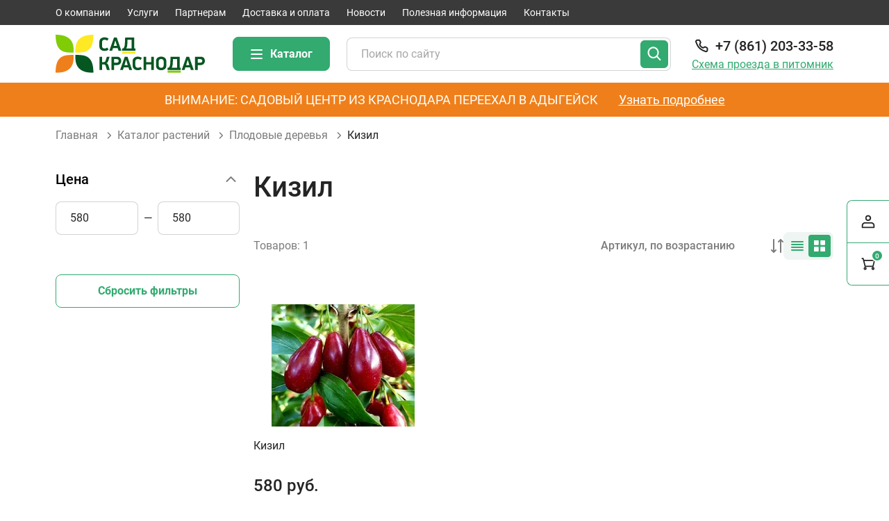

--- FILE ---
content_type: text/html; charset=utf-8
request_url: https://kdr-sad.ru/shop/plodovye-derevja/kizil
body_size: 8157
content:

<!DOCTYPE html>
<html lang="ru" prefix="og: http://ogp.me/ns#" xmlns:fb="http://ogp.me/ns/fb#">

<head>
  <meta charset="utf-8">
  <meta name="viewport" content="width=device-width, initial-scale=1.0" />
  <meta name="csrf-token" content="4e9e42f95ca2b3b522eb1fbed88dfbca6809d93bc37610f2264f562bb47d5fd2" />
  <script>const base_slug = 'shop'</script><meta http-equiv="Content-Type" content="text/html; charset=utf-8" /><title>Кизил (Cornus mas) - купить саженцы в Краснодаре — Сад Краснодар</title><meta name="description" content="Растение Кизил (лат. Cornus mas) - прекрасное дополнение к вашему саду. Заказывайте высококачественные саженцы Кизил (Cornus mas) в нашем интернет-магазине садовых растений. Мы предлагаем широкий выбор саженцев разных сортов и размеров. Быстрая доставка и гарантированно высокое качество." /><link rel="canonical" href="https://kdr-sad.ru/shop/plodovye-derevja/kizil" /><meta property="og:type" content="website"><meta property="og:url" content="https://kdr-sad.ru/shop/plodovye-derevja/kizil"><meta property="og:title" content="Кизил (Cornus mas) - купить саженцы в Краснодаре — Сад Краснодар"/><meta property="og:description" content="Растение Кизил (лат. Cornus mas) - прекрасное дополнение к вашему саду. Заказывайте высококачественные саженцы Кизил (Cornus mas) в нашем интернет-магазине садовых растений. Мы предлагаем широкий выбор саженцев разных сортов и размеров. Быстрая доставка и гарантированно высокое качество."/><meta property="og:image" content="https://kdr-sad.ru/upload/site/logo.svg"/><link href="/public/assets/plugins/swiper/swiper-bundle.min.css"  rel="stylesheet"/>
<link href="/themes/default/css/template.css"  rel="stylesheet"/>
<link href="/themes/default/css/custom.css"  rel="stylesheet"/>
  <link rel="icon" type="image/png" href="/favicon/favicon-16x16.png" sizes="16x16">
  <link rel="icon" type="image/png" href="/favicon/favicon-32x32.png" sizes="32x32">
  <link rel="icon" type="image/png" href="/favicon/favicon-96x96.png" sizes="96x96">
  <link rel="apple-touch-icon" sizes="57x57" href="/favicon/apple-touch-icon-57x57.png">
  <link rel="apple-touch-icon" sizes="60x60" href="/favicon/apple-touch-icon-60x60.png">
  <link rel="apple-touch-icon" sizes="72x72" href="/favicon/apple-touch-icon-72x72.png">
  <link rel="apple-touch-icon" sizes="76x76" href="/favicon/apple-touch-icon-76x76.png">
  <link rel="apple-touch-icon" sizes="114x114" href="/favicon/apple-touch-icon-114x114.png">
  <link rel="apple-touch-icon" sizes="120x120" href="/favicon/apple-touch-icon-120x120.png">
  <link rel="apple-touch-icon" sizes="144x144" href="/favicon/apple-touch-icon-144x144.png">
  <link rel="apple-touch-icon" sizes="152x152" href="/favicon/apple-touch-icon-152x152.png">
  <link rel="apple-touch-icon" sizes="180x180" href="/favicon/apple-touch-icon-180x180.png">
  <link rel="icon" type="image/png" href="/favicon/android-chrome-192x192.png" sizes="192x192">
  <link rel="manifest" href="/favicon/manifest.json">
  <meta name="msapplication-TileImage" content="/favicon/mstile-144x144.png">
  <meta name="msapplication-TileColor" content="#00aba9">
  <meta name="theme-color" content="#ffffff">
  <meta name="yandex-verification" content="2c8bb1483d3792da" />
<meta name="yandex-verification" content="5ef3a221885eedaa" /></head>

<body class="desktop shop">
  
  <header class="page-header">
    <div class="page-header__top">
      <div class="container">
        <div class="page-header__top-inner">
          <div class="page-header__menu-container">
            <div class="page-header__burger">
              <button class="burger" type="button" aria-label="Открыть главное меню" data-offcanvas="open"><span class="burger__line">Открыть главное меню</span></button>
            </div>
            <div class="offcanvas-mobile">
              <div class="offcanvas-mobile__header">
                <div class="offcanvas-mobile__logo">
                  
    <a href="/" class="logo">
        <img src="/upload/site/logo.svg" alt="Сад Краснодар" />
    </a>
                </div>
                <button class="close" type="button" aria-label="Закрыть" title="Закрыть" data-offcanvas="close"><span>Закрыть</span></button>
              </div>
              <div class="offcanvas-mobile__body">
                <nav class="main-nav">
                  
<ul id="mainmenu" class="sm sm-clean">
        <li class=""><a  href="/o-kompanii.html" target="_self" >О компании</a></li><li class=""><a  href="/uslugi" target="_self" >Услуги</a></li><li class=""><a  href="/partneram.html" target="_self" >Партнерам</a></li><li class=""><a  href="/dostavka-i-oplata.html" target="_self" >Доставка и оплата</a></li><li class=""><a  href="/novosti" target="_self" >Новости</a></li><li class=""><a  href="/poleznaja-informacija" target="_self" >Полезная информация</a></li><li class=""><a  href="/kontakty.html" target="_self" >Контакты</a></li></ul>                </nav>
              </div>
              <div class="offcanvas-mobile__footer">
                <div class="offcanvas-mobile__phones">
                  
  <a href="tel:+78612033358">+7 (861) 203-33-58</a>
                </div>
                <div class="offcanvas-mobile__mails">
                                  </div>
              </div>
            </div>
          </div>
        </div>
      </div>
    </div>
    <div class="page-header__main">
      <div class="container">
        <div class="page-header__main-inner">
          
    <a href="/" class="logo">
        <img src="/upload/site/logo.svg" alt="Сад Краснодар" />
    </a>
          
<a class="page-header__catalog-button-link page-header__catalog-button-link--js btn btn-primary" href="/shop"><span class="burger"><span class="burger__line"></span></span> Каталог</a>          
<form class="shop-search" action="/search" method="GET">
    <div class="shop-search__inner">
        <input class="form-control" name="query" placeholder="Поиск по сайту" />
        <button class="btn btn-primary" type="submit"><svg class="sprite-svg"><use xlink:href="/themes/default/images/sprite.svg#search"></use></svg></button>
    </div>
</form>          <div class="page-header__information">
            <div class="page-header__phone-link-container">
              
  <a href="tel:+78612033358">+7 (861) 203-33-58</a>
            </div>
            
            <div class="sheme-drive"><a href="/kontakty.html">Схема проезда в питомник</a></div>
          </div>
        </div>
      </div>
    </div>
    
<div class="page-header__mega-menu page-header__mega-menu--js">
    <div class="mega-menu">
        <div class="container">
            <div class="mega-menu__inner">
                                    <div class="mega-menu__column">
                        <a class="mega-menu__title-link" href="/shop/listvennye-kustarniki" alt="">Лиственные кустарники</a>
                    </div>
                                    <div class="mega-menu__column">
                        <a class="mega-menu__title-link" href="/shop/listvennye-derevja" alt="">Лиственные деревья</a>
                    </div>
                                    <div class="mega-menu__column">
                        <a class="mega-menu__title-link" href="/shop/hvoinye-derevja-i-kustarniki" alt="">Хвойные деревья и кустарники</a>
                    </div>
                                    <div class="mega-menu__column">
                        <a class="mega-menu__title-link" href="/shop/liany" alt="">Лианы</a>
                    </div>
                                    <div class="mega-menu__column">
                        <a class="mega-menu__title-link" href="/shop/yeksklyuzivnye-rastenija" alt="">Эксклюзивные растения</a>
                    </div>
                                    <div class="mega-menu__column">
                        <a class="mega-menu__title-link" href="/shop/zhivaja-izgorod" alt="">Живая изгородь</a>
                    </div>
                                    <div class="mega-menu__column">
                        <a class="mega-menu__title-link" href="/shop/shtambovye-derevja-i-kustarniki" alt="">Штамбовые деревья и кустарники</a>
                    </div>
                                    <div class="mega-menu__column">
                        <a class="mega-menu__title-link" href="/shop/bonsai" alt="">Бонсай</a>
                    </div>
                                    <div class="mega-menu__column">
                        <a class="mega-menu__title-link" href="/shop/tuja" alt="">Туя</a>
                    </div>
                                    <div class="mega-menu__column">
                        <a class="mega-menu__title-link" href="/shop/mnogoletnie-travjanistye-rastenija" alt="">Многолетние травянистые растения</a>
                    </div>
                                    <div class="mega-menu__column">
                        <a class="mega-menu__title-link" href="/shop/plodovye-derevja" alt="">Плодовые деревья</a>
                    </div>
                                    <div class="mega-menu__column">
                        <a class="mega-menu__title-link" href="/shop/plodovye-i-jagodnye-kustarniki" alt="">Плодовые и ягодные кустарники</a>
                    </div>
                            </div>
        </div>
    </div>
</div>  </header>

  <main>
          <div class="container">
<div class="full-width"><div class="top-promotion">
  <div class="container">
    <div class="top-promotion__inner">
      <div class="top-promotion__text">
        <p><a href="https:/kontakty.html" target="_blank">ВНИМАНИЕ: Садовый центр из Краснодара переехал в Адыгейск</a></p>
      </div>
     <div class="top-promotion__read-more-container">
        <a href="/kontakty.html" class="top-promotion__read-more-link">Узнать подробнее</a>
      </div> 
    </div>
  </div>
</div></div>
  <div class="rcrumbs" id="breadcrumbs">
    <ul class="breadcrumb" itemscope itemtype="https://schema.org/BreadcrumbList">
                        <li class="breadcrumb-item" itemprop="itemListElement" itemscope itemtype="https://schema.org/ListItem"><a href="/" itemprop="item">
              <meta itemprop="position" content="0"><span itemprop="name">Главная</span>
            </a><span class="divider"></span></li>
                                <li class="breadcrumb-item" itemprop="itemListElement" itemscope itemtype="https://schema.org/ListItem"><a href="/shop" itemprop="item">
              <meta itemprop="position" content="1"><span itemprop="name">Каталог растений</span>
            </a><span class="divider"></span></li>
                                <li class="breadcrumb-item" itemprop="itemListElement" itemscope itemtype="https://schema.org/ListItem"><a href="/shop/plodovye-derevja" itemprop="item">
              <meta itemprop="position" content="2"><span itemprop="name">Плодовые деревья</span>
            </a><span class="divider"></span></li>
                                <li class="breadcrumb-item active" itemprop="itemListElement" itemscope itemtype="https://schema.org/ListItem">
            <meta itemprop="position" content="3"><span itemprop="name">Кизил</span>
          </li>
                  </ul>
  </div>
</div>
    
    
    
          <div class="container">
        <div class="article">
          <div class="article__content">
            <div class="row gy-4">
              <div class="col-xl-3 col-lg-4">
                


  <form action="/shop/plodovye-derevja/kizil" method="get" id="filter_form">
  
  <div class="navbar navbar-expand-lg p-lg-0">
    <div class="flex-wrap w-100 d-lg-none">
      <button class="navbar-toggler w-100" type="button" data-bs-toggle="collapse" data-bs-target="#product-filter-nav" aria-expanded="false">
        <div class="d-flex align-items-center justify-content-between"><div class="fw-medium me-2">Открыть фильтр</div><span class="navbar-toggler-icon"></span></div>
      </button>
    </div>
    <div class="collapse navbar-collapse" id="product-filter-nav">
      <div class="product-filter">
        <div class="product-filter__inner">
          <div class="product-filter__list">
                          <div class="product-filter__item">
                <a class="product-filter__name" href="#collapse-price" role="button" data-bs-toggle="collapse" aria-expanded="true">Цена</a>
                <div class="collapse show" id="collapse-price">
                  <div class="product-filter__values product-filter__values--js">
                    <div class="product-filter__price-inputs">
                      <input id="flat-price-from_f" type="number" class="form-control" name="filter[pfrom]" value="580">
                      <div class="product-filter__devider">—</div>
                      <input id="flat-price-to_f" type="number" class="form-control" name="filter[pto]" value="580">
                    </div>
                    <div class="pb-2">
                      <div id="flat-price_f"></div>
                    </div>
                  </div>
                </div>
              </div>
            
            
            
          </div>
          <a class="btn btn-outline-primary w-100" href="/shop/plodovye-derevja/kizil?all=true">Сбросить фильтры</a>
        </div>
      </div>
    </div>
  </div>

      <script>
      var root_cat = 'plodovye-derevja/kizil';
      var min = '580';
      var max = '580';
      var f_form = '580';
      var f_pto = '580';
    </script>
  </form>              </div>
              <div class="col-xl-9 col-lg-8">
                
<h1>Кизил</h1>
                <div class="widgets ">


<div class="catalog-inner">
            <div class="catalog-inner__head">
            <div class="text-muted">Товаров: <span class="js-total-items">1</span></div>
            <div class="catalog-inner__head-action">
                <select class="form-select selectProductSort catalog-inner__filter-link" id="selectProductSort">
                    <option  value="position:asc">--</option>
                    <option  value="price:asc">Цена, по возрастанию</option>
                    <option  value="price:desc">Цена, по убыванию</option>
                    <option  value="name:asc">По названию товара, от А до Я
                    </option>
                    <option  value="name:desc">По названию товара, от Я до А
                    </option>
                    <option  value="quantity:desc">По наличию</option>
                    <option selected="selected"  value="reference:asc">Артикул, по возрастанию
                    </option>
                    <option  value="reference:desc">Артикул, по убыванию
                    </option>
                </select>
                <div class="catalog-inner__toggler">
                    <button class="catalog-inner__toggler-link catalog-inner__toggler-link--font-size-large" type="button" data-bs-toggle="tooltip" data-bs-title="Список" data-view-type="list">
                        <svg class="sprite-svg">
                            <use xlink:href="/themes/default/images/sprite.svg#burger-2"></use>
                        </svg>
                    </button>
                    <button class="catalog-inner__toggler-link catalog-inner__toggler-link--active" type="button" data-bs-toggle="tooltip" data-bs-title="Сетка" data-view-type="grid">
                        <svg class="sprite-svg">
                            <use xlink:href="/themes/default/images/sprite.svg#list"></use>
                        </svg>
                    </button>
                </div>
            </div>
        </div>
    
            <div class="js-category-products">
                <div class="popular-goods__slider-wrap">
        <div class="" itemscope itemtype="http://schema.org/ItemList">
            <div class="catalog-inner__list catalog-inner__list--grid-style">
                                    <div class="swiper-slide" itemscope itemprop="itemListElement" itemtype="http://schema.org/Product">
                        <meta itemprop="description" content="">
                        <meta itemprop="brand" content="">
                        <meta itemprop="model" content="A266">
                        <meta itemprop="sku" content="1">
                        <meta itemprop="mpn" content="A266">
                        <div class="product-card card">

                            <div class="product-card__inner">
                                <div class="product-card__thumb">
                                    <div class="product-card__badges">
                                                                                                                                                                                                    </div>
                                                                        <a href="/shop/plodovye-derevja/kizil/kizil.html">
                                        <div class="image">
                                            <img src="https://kdr-sad.ru/337-small_160520231053501686052932/kizil.jpg" alt="Кизил" itemprop="image" class="mainImage">
                                            <div class="image-switch">
                                                                                                    <div class="image-switch-item hover" data-src="https://kdr-sad.ru/337-small_160520231053501686052932/kizil.jpg"></div>
                                                                                            </div>
                                        </div>
                                    </a>
                                                                    </div>
                                <div class="product-card__title"><a href="/shop/plodovye-derevja/kizil/kizil.html"><span itemprop="name">Кизил</span></a></div>
                                                                                                                                    <div class="product-card__price-wrap" itemscope itemprop="offers" itemtype="http://schema.org/Offer">
                                                                                    <div class="product-card__price-current"><span
                                                        itemprop="price">580</span> руб.</div>
                                                                                                                                                            </div>
                                    <meta itemprop="priceCurrency" content="RUB">
                                                                            <meta itemprop="availability" content="http://schema.org/InStock"/>
                                                                                                    <div class="product-card__actions">
                                    <div class="product-card__actions-button-wrap">
                                        <a class="btn btn-primary btn-hover-style-outline" href="/shop/plodovye-derevja/kizil/kizil.html">Подробнее</a>
                                    </div>
                                    <div class="product-card__actions-links-wrap">
                                                                                                                    </div>
                                </div>
                            </div>
                        </div>
                    </div>
                            </div>
                    </div>
        <div class="popular-goods__nav-link popular-goods__nav-link--js swiper-button-prev">
            <svg class="sprite-svg">
                <use xlink:href="/themes/default/images/sprite.svg#long-arrow"></use>
            </svg>
        </div>
        <div class="popular-goods__nav-link popular-goods__nav-link--js swiper-button-next">
            <svg class="sprite-svg">
                <use xlink:href="/themes/default/images/sprite.svg#long-arrow"></use>
            </svg>
        </div>
    </div>
        </div>
    </div></div>                
  <div class="article__content">
    <div class="catalog-description"><h2>Кизил (Cornus mas) – красивое садовое растение</h2>

<p><b>Происхождение:</b> Кизил (Cornus mas) – это вид семейства древесных кустарников и малых деревьев из Центральной и Юго-Восточной Европы и Западной Азии. Это древесное растение издревле известно как прекрасный элемент садового декора.</p>

<h3>Описание:</h3>

<p> Кизил – это кустарник или дерево, достигающее высоты до иям.</p>

<p>Листья Кизила имеют эллиптическую форму, длиной до 12 см, зеленого цвета, но осенью могут приобретать красно-желтую окраску, что делает это растение еще более привлекательным в саду.</p>

<p>Цветы Кизила появляются весной до появления листьев – это небольшие желтые цветы, собранные в соцветия. Они душистые и очень привлекательные для насекомых.</p>

<p>Плоды Кизила – это крупные (до 3 см в диаметре) ярко-красные ягоды, похожие на вишни. Они сладкие и очень полезные.</p>

<h3>Размножение:</h3>

<p>Кизил можно легко размножать как черенками, так и семенами. Семена собирают в начале осени и после очистки помещают в питательную почву на глубину 10-15 мм. Проростки появляются через 3-4 недели. Посадка черенков производится весной или осенью.</p>

<h3>Полезные свойства:</h3>

<p>Помимо декоративных свойств, Кизил обладает целым рядом полезных свойств. Это ценный источник витаминов, минералов, антиоксидантов и других биологически активных веществ. Ягоды используются в народной медицине для лечения многих заболеваний, включая проблемы с сердцем, иммунной системой, желудочно-кишечным трактом, почек. Они также оказывают общеукрепляющее действие и помогают бороться с усталостью и стрессом.</p>

<h3>Преимущества и области применения:</h3>

<p>Кизил имеет множество преимуществ. Он вынослив, устойчив к засухе, холоду и жаре, хорошо растет на любых почвах. Это растение очень декоративно и легко ухаживать за ним.</p>

<p>Кизил может использоваться для создания живых изгородей, украшения сада, а также в смесевых посадках с другими растениями. Он также может быть использован как источник пищи для диких птиц и животных.</p>

<h3>Уход:</h3>

<p>Кизил очень неприхотлив и легко переносит неблагоприятные условия. Он предпочитает хорошо освещенные места и умеренный полив. Для более устойчивого роста и цветения желательно удобрять весной и осенью.</p>

<h3>Вредители и болезни:</h3>

<p>Кизил редко страдает от вредителей и болезней, однако возможны поражения от плодожорок, листоверток, мучнистого червеца и бактериальной огни. Чтобы избежать проблем, подрежьте растение перед зимой для удаления заболевших и поврежденных ветвей.</p>

<h3>Часто задаваемые вопросы:</h3>

<ul>
  <li>Как часто нужно поливать растение Кизил?</li>
  <li>Ответ: Растение не требует частого полива. Лучше поливать его умеренно и регулярно в течение всего сезона роста.</li>
  
  <li>Как часто нужно удобрять Кизил?</li>
  <li>Ответ: Растению нужно добавлять удобрения весной и осенью.</li>
  
  <li>Какую почву предпочитает Кизил?</li>
  <li>Ответ: Кизил может расти на любых типах почв, но предпочитает почвы с нейтральным или слабокислым pH и высоким содержанием органических веществ.</li>
</ul>



<p> Кизил - это прекрасный выбор для тех, кто ищет неприхотливое и красивое растение для своего сада. Он не только украсит ваше пространство, но и предложит полезные свойства. Убедитесь, что удовлетворены требованиями по месту посадки, поливу и уходу за Кизилом, и вы будете наслаждаться красивыми цветами и вкусными ягодами на протяжении многих лет!</p></div>
  </div>
              </div>
            </div>
          </div>
        </div>
      </div>
    
    
  </main>

  <footer class="page-footer bg-dark">
    <div class="container">
      <div class="page-footer__inner">
        <div class="page-footer__logo-and-devname">
          
    <a href="/" class="logo">
        <img src="/upload/site/logo.svg" alt="Сад Краснодар" />
    </a>
        </div>
        <div class="page-footer__menu">
          
<nav role="navigation">
		<ul id="menu1">
			<li class=""><a class="current" href="/shop" target="_self" >Каталог товаров</a></li><li class=""><a  href="/o-kompanii.html" target="_self" >О компании</a></li><li class=""><a  href="/uslugi" target="_self" >Услуги</a></li><li class=""><a  href="/proektirovanie" target="_self" >Проектирование</a></li><li class=""><a  href="/partneram.html" target="_self" >Партнерам</a></li><li class=""><a  href="/dostavka-i-oplata.html" target="_self" >Доставка и оплата</a></li><li class=""><a  href="/novosti" target="_self" >Новости и статьи</a></li><li class=""><a  href="/kontakty.html" target="_self" >Контакты</a></li><li class=""><a  href="/nazvanie-razdela/politika-konfidencialnosti.html" target="_self" >Политика конфиденциальности</a></li>		</ul>
</nav>        </div>
        <div class="page-footer__contacts">
          <div class="page-footer__phone">
            
  <a href="tel:+78612033358">+7 (861) 203-33-58</a>
          </div>
          <div class="page-footer__address">
            
  Краснодар,
  М-4 Дон, 1345-й километр          </div>
          <div class="page-footer__worktime">
            
  <p>Пн. - Пт. с 9:00 до 18:00</p>
          </div>
          
<a href="javascript:" class="sendrequest btn btn-outline-light" data-name="Заказать звонок">Заказать звонок</a>        </div>
        
<div class="page-footer__subscribe">
  <div class="page-footer__subscribe-title">Оформите подписку</div>
  <div class="page-footer__subscribe-subtitle">Узнайте о новинках и скидках первыми</div>
  <form class="page-footer__subscribe-form subscribtion" action="#" id="subscribtion_form">
    <input type="hidden" value="add" name="act">
    <input class="form-control" name="email" id="s_email" type="email" placeholder="Email" required />
    <button class="btn btn-light" type="submit">Отправить</button>
  </form>
</div>      </div>
    </div>
  </footer>
  
<ul class="user-nav">
            <li class="user-nav__item">
                            <a class="user-nav__link" href="/personal/enter"><svg class="sprite-svg"><use xlink:href="/themes/default/images/sprite.svg#user"></use></svg></a>
                    </li>
                <li class="user-nav__item">
        <div class="d-none"><span class="c_summ">0</span></div>
        <a class="user-nav__link position-relative" href="/shop/order.html" id="s_cart">
            <svg class="sprite-svg"><use xlink:href="/themes/default/images/sprite.svg#cart"></use></svg>            <span class="user-nav__note c_count">0</span>
        </a>
    </li>
</ul>  <!-- JQUERY -->
  <script src="/public/assets/plugins/jquery/jquery-2.1.4.min.js"></script>
  <!-- JAVASCRIPT FILES -->
  <script type="text/javascript">
    var plugin_path = '/public/assets/plugins/';
  </script>
  <link href="/public/assets/plugins/sweetalert/sweetalert.css" rel="stylesheet"/>
<link href="/public/assets/plugins/toastr/toastr.css" rel="stylesheet"/>
<link href="/public/assets/plugins/jquery.expandable/jquery.expandable.css" rel="stylesheet"/>
<link href="/public/assets/plugins/fancybox/jquery.fancybox.min.css" rel="stylesheet"/>
<link href="/themes/default/fonts/fontawesome/css/all.min.css" rel="stylesheet"/>
<script src="/themes/default/js/subscribtion.js"></script><script src="/public/assets/plugins/jquery/jquery-ui.13.1.min.js"></script><script src="/themes/default/js/filter.js"></script><script src="/public/assets/js/scripts.js"></script><script src="/public/js/jquery.total-storage.min.js"></script><script src="/public/assets/plugins/fancybox/jquery.fancybox.min.js"></script><script src="/public/assets/plugins/bootstrap/bootstrap.bundle.min.js"></script><script src="/public/assets/plugins/jquery.expandable/jquery.expandable.js"></script><script src="/public/assets/plugins/jquery.smartmenus/jquery.smartmenus.min.js"></script><script src="/public/assets/plugins/jquery-rcrumbs/jquery.rcrumbs.js"></script><script src="/public/assets/plugins/swiper/swiper-bundle.min.js"></script><script src="/themes/default/js/common.js"></script><script src="/themes/default/js/shop.js"></script><script>var LANG_SEND = 'Отправить'; var LANG_CONTINUE = 'Продолжить'; var LANG_CLOSE = 'Закрыть'; var LANG_SAVE = 'Сохранить'; var LANG_CANCEL = 'Отмена'; var LANG_ATTENTION = 'Внимание'; var LANG_CONFIRM = 'Подтверждение действия'; var LANG_LOADING = 'Загрузка'; var LANG_ERROR = 'Ошибка'; var LANG_ADD = 'Добавить'; var LANG_SELECT = 'Выбрать'; </script><script type="application/ld+json">{"@context": "http://schema.org","@type": "Organization","address":{"@type": "PostalAddress","addressLocality":"Краснодар","streetAddress":"М-4 Дон, 1345-й километр"},"name": "название компании","telephone": "+7 (861) 203-33-58"}</script>  <!-- Yandex.Metrika counter -->
<script type="text/javascript" >
   (function(m,e,t,r,i,k,a){m[i]=m[i]||function(){(m[i].a=m[i].a||[]).push(arguments)};
   m[i].l=1*new Date();
   for (var j = 0; j < document.scripts.length; j++) {if (document.scripts[j].src === r) { return; }}
   k=e.createElement(t),a=e.getElementsByTagName(t)[0],k.async=1,k.src=r,a.parentNode.insertBefore(k,a)})
   (window, document, "script", "https://mc.yandex.ru/metrika/tag.js", "ym");

   ym(93578855, "init", {
        clickmap:true,
        trackLinks:true,
        accurateTrackBounce:true,
        webvisor:true
   });
</script>
<noscript><div><img src="https://mc.yandex.ru/watch/93578855" style="position:absolute; left:-9999px;" alt=""  class="img-responsive" ></div></noscript>
<!-- /Yandex.Metrika counter -->    </body>

</html>

--- FILE ---
content_type: text/css
request_url: https://kdr-sad.ru/themes/default/css/template.css
body_size: 61513
content:
@keyframes offcanvas-mobile-backdrop {
  from {
    opacity: 0;
  }
  to {
    opacity: 0.6;
  }
}
@font-face {
  font-weight: 400;
  font-family: Roboto;
  font-style: normal;
  src: url(../fonts/roboto-v30-cyrillic_latin-regular.woff2) format("woff2"), url(../fonts/roboto-v30-cyrillic_latin-regular.woff) format("woff");
  font-display: swap;
}
@font-face {
  font-weight: 500;
  font-family: Roboto;
  font-style: normal;
  src: url(../fonts/roboto-v30-cyrillic_latin-500.woff2) format("woff2"), url(../fonts/roboto-v30-cyrillic_latin-500.woff) format("woff");
  font-display: swap;
}
@font-face {
  font-weight: 700;
  font-family: Roboto;
  font-style: normal;
  src: url(../fonts/roboto-v30-cyrillic_latin-700.woff2) format("woff2"), url(../fonts/roboto-v30-cyrillic_latin-700.woff) format("woff");
  font-display: swap;
} /*!
 * Bootstrap  v5.2.3 (https://getbootstrap.com/)
 * Copyright 2011-2022 The Bootstrap Authors
 * Copyright 2011-2022 Twitter, Inc.
 * Licensed under MIT (https://github.com/twbs/bootstrap/blob/main/LICENSE)
 */
:root {
  --bs-blue: #0d6efd;
  --bs-indigo: #6610f2;
  --bs-purple: #6f42c1;
  --bs-pink: #d63384;
  --bs-red: #dc3545;
  --bs-orange: #fd7e14;
  --bs-yellow: #ffc107;
  --bs-green: #198754;
  --bs-teal: #20c997;
  --bs-cyan: #0dcaf0;
  --bs-black: hsl(0, 0%, 0%);
  --bs-white: hsl(0, 0%, 100%);
  --bs-gray: #6c757d;
  --bs-gray-dark: #343a40;
  --bs-gray-100: #f8f9fa;
  --bs-gray-200: #e9ecef;
  --bs-gray-300: #dee2e6;
  --bs-gray-400: #ced4da;
  --bs-gray-500: #adb5bd;
  --bs-gray-600: #6c757d;
  --bs-gray-700: #495057;
  --bs-gray-800: #343a40;
  --bs-gray-900: #212529;
  --bs-primary: #32aa70;
  --bs-secondary: #6c757d;
  --bs-success: #198754;
  --bs-info: #0dcaf0;
  --bs-warning: #ffc107;
  --bs-danger: #dc3545;
  --bs-light: #f8f9fa;
  --bs-dark: rgba(36, 36, 36, 0.9);
  --bs-primary-rgb: 49, 100, 231;
  --bs-secondary-rgb: 108, 117, 125;
  --bs-success-rgb: 25, 135, 84;
  --bs-info-rgb: 13, 202, 240;
  --bs-warning-rgb: 255, 193, 7;
  --bs-danger-rgb: 220, 53, 69;
  --bs-light-rgb: 248, 249, 250;
  --bs-dark-rgb: 36, 36, 36;
  --bs-white-rgb: 255, 255, 255;
  --bs-black-rgb: 0, 0, 0;
  --bs-body-color-rgb: 36, 36, 36;
  --bs-body-bg-rgb: 255, 255, 255;
  --bs-font-sans-serif: roboto, sans-serif;
  --bs-font-monospace: SFMono-Regular, Menlo, Monaco, Consolas, "Liberation Mono", "Courier New", monospace;
  --bs-gradient: linear-gradient(180deg, rgba(255, 255, 255, 0.15), rgba(255, 255, 255, 0));
  --bs-body-font-family: var(--bs-font-sans-serif);
  --bs-body-font-size: 1rem;
  --bs-body-font-weight: 400;
  --bs-body-line-height: 1.5;
  --bs-body-color: #242424;
  --bs-body-text-align: left;
  --bs-body-bg: #fff;
  --bs-border-width: 1px;
  --bs-border-style: solid;
  --bs-border-color: hsl(0, 0%, 90%);
  --bs-border-color-translucent: rgba(0, 0, 0, 0.175);
  --bs-border-radius: 8px;
  --bs-border-radius-sm: 0.25rem;
  --bs-border-radius-lg: 0.5rem;
  --bs-border-radius-xl: 1rem;
  --bs-border-radius-2xl: 2rem;
  --bs-border-radius-pill: 50rem;
  --bs-link-color: #32aa70;
  --bs-link-hover-color: #32aa70;
  --bs-code-color: #d63384;
  --bs-highlight-bg: #fff3cd;
}
*,
::after,
::before {
  box-sizing: border-box;
}
body {
  margin: 0;
  font-family: var(--bs-body-font-family);
  font-size: var(--bs-body-font-size);
  font-weight: var(--bs-body-font-weight);
  line-height: var(--bs-body-line-height);
  color: var(--bs-body-color);
  text-align: var(--bs-body-text-align);
  background-color: var(--bs-body-bg);
  -webkit-text-size-adjust: 100%;
  -webkit-tap-highlight-color: transparent;
}
hr {
  margin: 1rem 0;
  color: inherit;
  border: 0;
  border-top: 1px solid;
  opacity: 0.25;
}
.h1,
.h2,
.h3,
.h4,
.h5,
.h6,
h1,
h2,
h3,
h4,
h5,
h6 {
  margin-top: 0;
  margin-bottom: 1em;
  font-weight: 500;
  line-height: 1.2;
  color: #242424;
}
.h1,
h1 {
  font-size: calc(1.375rem + 1.5vw);
}
.h2,
h2 {
  font-size: calc(1.325rem + 0.9vw);
}
.h3,
h3 {
  font-size: calc(1.275rem + 0.3vw);
}
.h4,
.h5,
h4,
h5 {
  font-size: 1.25rem;
}
.h6,
h6 {
  font-size: 1rem;
}
dl,
ol,
p,
ul {
  margin-top: 0;
  margin-bottom: 1rem;
}
abbr[title] {
  -webkit-text-decoration: underline dotted;
  text-decoration: underline dotted;
  cursor: help;
  -webkit-text-decoration-skip-ink: none;
  text-decoration-skip-ink: none;
}
address {
  margin-bottom: 1rem;
  font-style: normal;
  line-height: inherit;
}
ol,
ul {
  padding-left: 2rem;
}
ol ol,
ol ul,
ul ol,
ul ul {
  margin-bottom: 0;
}
dt {
  font-weight: 700;
}
dd {
  margin-bottom: 0.5rem;
  margin-left: 0;
}
blockquote {
  margin: 0 0 1rem;
}
b,
strong {
  font-weight: bolder;
}
.small,
small {
  font-size: 0.875em;
}
.mark,
mark {
  padding: 0.1875em;
  background-color: var(--bs-highlight-bg);
}
sub,
sup {
  position: relative;
  font-size: 0.75em;
  line-height: 0;
  vertical-align: baseline;
}
sub {
  bottom: -0.25em;
}
sup {
  top: -0.5em;
}
a {
  color: var(--bs-link-color);
  text-decoration: none;
}
a:hover {
  color: var(--bs-link-hover-color);
}
a:not([href]):not([class]),
a:not([href]):not([class]):hover {
  color: inherit;
  text-decoration: none;
}
code,
kbd,
pre,
samp {
  font-family: var(--bs-font-monospace);
  font-size: 1em;
}
pre {
  display: block;
  margin-top: 0;
  margin-bottom: 1rem;
  overflow: auto;
  font-size: 0.875em;
}
pre code {
  font-size: inherit;
  color: inherit;
  word-break: normal;
}
code {
  font-size: 0.875em;
  color: var(--bs-code-color);
  word-wrap: break-word;
}
a > code {
  color: inherit;
}
kbd {
  padding: 0.1875rem 0.375rem;
  font-size: 0.875em;
  color: var(--bs-body-bg);
  background-color: var(--bs-body-color);
  border-radius: 0.25rem;
}
kbd kbd {
  padding: 0;
  font-size: 1em;
}
figure {
  margin: 0 0 1rem;
}
img,
svg {
  vertical-align: middle;
}
table {
  caption-side: bottom;
  border-collapse: collapse;
}
caption {
  padding-top: 0.5rem;
  padding-bottom: 0.5rem;
  color: rgba(36, 36, 36, 0.6);
  text-align: left;
}
th {
  text-align: inherit;
  text-align: -webkit-match-parent;
}
tbody,
td,
tfoot,
th,
thead,
tr {
  border: 0 solid;
  border-color: inherit;
}
label {
  display: inline-block;
}
button {
  border-radius: 0;
}
button:focus:not(:focus-visible) {
  outline: 0;
}
button,
input,
optgroup,
select,
textarea {
  margin: 0;
  font-family: inherit;
  font-size: inherit;
  line-height: inherit;
}
button,
select {
  text-transform: none;
}
[role="button"],
[type="button"]:not(:disabled),
[type="reset"]:not(:disabled),
[type="submit"]:not(:disabled),
button:not(:disabled) {
  cursor: pointer;
}
select {
  word-wrap: normal;
}
select:disabled {
  opacity: 1;
}
[list]:not([type="date"]):not([type="datetime-local"]):not([type="month"]):not([type="week"]):not([type="time"])::-webkit-calendar-picker-indicator {
  display: none !important;
}
[type="button"],
[type="reset"],
[type="submit"],
button {
  -webkit-appearance: button;
}
::-moz-focus-inner {
  padding: 0;
  border-style: none;
}
textarea {
  resize: vertical;
}
fieldset {
  min-width: 0;
  padding: 0;
  margin: 0;
  border: 0;
}
legend {
  float: left;
  width: 100%;
  padding: 0;
  margin-bottom: 0.5rem;
  font-size: calc(1.275rem + 0.3vw);
  line-height: inherit;
}
legend + * {
  clear: left;
}
::-webkit-datetime-edit-day-field,
::-webkit-datetime-edit-fields-wrapper,
::-webkit-datetime-edit-hour-field,
::-webkit-datetime-edit-minute,
::-webkit-datetime-edit-month-field,
::-webkit-datetime-edit-text,
::-webkit-datetime-edit-year-field {
  padding: 0;
}
::-webkit-inner-spin-button {
  height: auto;
}
[type="search"] {
  outline-offset: -2px;
  -webkit-appearance: textfield;
}
::-webkit-search-decoration {
  -webkit-appearance: none;
}
::-webkit-color-swatch-wrapper {
  padding: 0;
}
::file-selector-button {
  font: inherit;
  -webkit-appearance: button;
}
output {
  display: inline-block;
}
iframe {
  border: 0;
}
summary {
  display: list-item;
  cursor: pointer;
}
progress {
  vertical-align: baseline;
}
[hidden] {
  display: none !important;
}
.lead {
  font-size: 1.25rem;
  font-weight: 300;
}
.display-1 {
  font-size: calc(1.625rem + 4.5vw);
  font-weight: 300;
  line-height: 1.2;
}
.display-2 {
  font-size: calc(1.575rem + 3.9vw);
  font-weight: 300;
  line-height: 1.2;
}
.display-3 {
  font-size: calc(1.525rem + 3.3vw);
  font-weight: 300;
  line-height: 1.2;
}
.display-4 {
  font-size: calc(1.475rem + 2.7vw);
  font-weight: 300;
  line-height: 1.2;
}
.display-5 {
  font-size: calc(1.425rem + 2.1vw);
  font-weight: 300;
  line-height: 1.2;
}
.display-6 {
  font-size: calc(1.375rem + 1.5vw);
  font-weight: 300;
  line-height: 1.2;
}
.list-inline-item {
  display: inline-block;
}
.list-inline-item:not(:last-child) {
  margin-right: 0.5rem;
}
.initialism {
  font-size: 0.875em;
  text-transform: uppercase;
}
.blockquote {
  margin-bottom: 1rem;
  font-size: 1.25rem;
}
.blockquote > :last-child {
  margin-bottom: 0;
}
.blockquote-footer {
  margin-top: -1rem;
  margin-bottom: 1rem;
  font-size: 0.875em;
  color: #6c757d;
}
.blockquote-footer::before {
  content: "— ";
}
.img-fluid {
  max-width: 100%;
  height: auto;
}
.img-thumbnail {
  padding: 0.25rem;
  background-color: #fff;
  border: 1px solid var(--bs-border-color);
  border-radius: 8px;
  max-width: 100%;
  height: auto;
}
.figure {
  display: inline-block;
}
.figure-img {
  margin-bottom: 0.5rem;
  line-height: 1;
}
.figure-caption {
  font-size: 0.875em;
  color: #6c757d;
}
.container,
.container-fluid,
.container-lg,
.container-md,
.container-sm,
.container-xl,
.container-xxl {
  --bs-gutter-x: 20px;
  --bs-gutter-y: 0;
  width: 100%;
  padding-right: calc(var(--bs-gutter-x) * 0.5);
  padding-left: calc(var(--bs-gutter-x) * 0.5);
  margin-right: auto;
  margin-left: auto;
}
.row {
  --bs-gutter-x: 20px;
  --bs-gutter-y: 0;
  display: flex;
  flex-wrap: wrap;
  margin-top: calc(-1 * var(--bs-gutter-y));
  margin-right: calc(-0.5 * var(--bs-gutter-x));
  margin-left: calc(-0.5 * var(--bs-gutter-x));
}
.row > * {
  flex-shrink: 0;
  width: 100%;
  max-width: 100%;
  padding-right: calc(var(--bs-gutter-x) * 0.5);
  padding-left: calc(var(--bs-gutter-x) * 0.5);
  margin-top: var(--bs-gutter-y);
}
.col {
  flex: 1 0 0%;
}
.row-cols-auto > * {
  flex: 0 0 auto;
  width: auto;
}
.row-cols-1 > * {
  flex: 0 0 auto;
  width: 100%;
}
.row-cols-2 > * {
  flex: 0 0 auto;
  width: 50%;
}
.row-cols-3 > * {
  flex: 0 0 auto;
  width: 33.3333333333%;
}
.row-cols-4 > * {
  flex: 0 0 auto;
  width: 25%;
}
.row-cols-5 > * {
  flex: 0 0 auto;
  width: 20%;
}
.row-cols-6 > * {
  flex: 0 0 auto;
  width: 16.6666666667%;
}
.col-auto {
  flex: 0 0 auto;
  width: auto;
}
.col-1 {
  flex: 0 0 auto;
  width: 8.33333333%;
}
.col-2 {
  flex: 0 0 auto;
  width: 16.66666667%;
}
.col-3 {
  flex: 0 0 auto;
  width: 25%;
}
.col-4 {
  flex: 0 0 auto;
  width: 33.33333333%;
}
.col-5 {
  flex: 0 0 auto;
  width: 41.66666667%;
}
.col-6 {
  flex: 0 0 auto;
  width: 50%;
}
.col-7 {
  flex: 0 0 auto;
  width: 58.33333333%;
}
.col-8 {
  flex: 0 0 auto;
  width: 66.66666667%;
}
.col-9 {
  flex: 0 0 auto;
  width: 75%;
}
.col-10 {
  flex: 0 0 auto;
  width: 83.33333333%;
}
.col-11 {
  flex: 0 0 auto;
  width: 91.66666667%;
}
.col-12 {
  flex: 0 0 auto;
  width: 100%;
}
.offset-1 {
  margin-left: 8.33333333%;
}
.offset-2 {
  margin-left: 16.66666667%;
}
.offset-3 {
  margin-left: 25%;
}
.offset-4 {
  margin-left: 33.33333333%;
}
.offset-5 {
  margin-left: 41.66666667%;
}
.offset-6 {
  margin-left: 50%;
}
.offset-7 {
  margin-left: 58.33333333%;
}
.offset-8 {
  margin-left: 66.66666667%;
}
.offset-9 {
  margin-left: 75%;
}
.offset-10 {
  margin-left: 83.33333333%;
}
.offset-11 {
  margin-left: 91.66666667%;
}
.g-0,
.gx-0 {
  --bs-gutter-x: 0;
}
.g-0,
.gy-0 {
  --bs-gutter-y: 0;
}
.g-1,
.gx-1 {
  --bs-gutter-x: 0.25rem;
}
.g-1,
.gy-1 {
  --bs-gutter-y: 0.25rem;
}
.g-2,
.gx-2 {
  --bs-gutter-x: 0.5rem;
}
.g-2,
.gy-2 {
  --bs-gutter-y: 0.5rem;
}
.g-3,
.gx-3 {
  --bs-gutter-x: 1rem;
}
.g-3,
.gy-3 {
  --bs-gutter-y: 1rem;
}
.g-4,
.gx-4 {
  --bs-gutter-x: 1.5rem;
}
.g-4,
.gy-4 {
  --bs-gutter-y: 1.5rem;
}
.g-5,
.gx-5 {
  --bs-gutter-x: 3rem;
}
.g-5,
.gy-5 {
  --bs-gutter-y: 3rem;
}
.table {
  --bs-table-color: var(--bs-body-color);
  --bs-table-bg: transparent;
  --bs-table-border-color: var(--bs-border-color);
  --bs-table-accent-bg: transparent;
  --bs-table-striped-color: var(--bs-body-color);
  --bs-table-striped-bg: rgba(0, 0, 0, 0.05);
  --bs-table-active-color: var(--bs-body-color);
  --bs-table-active-bg: rgba(0, 0, 0, 0.1);
  --bs-table-hover-color: var(--bs-body-color);
  --bs-table-hover-bg: rgba(0, 0, 0, 0.075);
  width: 100%;
  margin-bottom: 1rem;
  color: var(--bs-table-color);
  vertical-align: top;
  border-color: var(--bs-table-border-color);
  --bs-table-color: #242424;
  --bs-table-border-color: rgb(36 36 36 / 20%);
}
.table > :not(caption) > * > * {
  padding: 0.5rem;
  background-color: var(--bs-table-bg);
  border-bottom-width: 1px;
  box-shadow: inset 0 0 0 9999px var(--bs-table-accent-bg);
}
.table > tbody {
  vertical-align: inherit;
}
.table > thead {
  vertical-align: bottom;
}
.table-group-divider {
  border-top: 2px solid currentcolor;
}
.caption-top {
  caption-side: top;
}
.table-sm > :not(caption) > * > * {
  padding: 0.25rem;
}
.table-bordered > :not(caption) > * {
  border-width: 1px 0;
}
.table-bordered > :not(caption) > * > * {
  border-width: 0 1px;
}
.table-borderless > :not(caption) > * > * {
  border-bottom-width: 0;
}
.table-borderless > :not(:first-child) {
  border-top-width: 0;
}
.table-striped-columns > :not(caption) > tr > :nth-child(even),
.table-striped > tbody > tr:nth-of-type(odd) > * {
  --bs-table-accent-bg: var(--bs-table-striped-bg);
  color: var(--bs-table-striped-color);
}
.table-active {
  --bs-table-accent-bg: var(--bs-table-active-bg);
  color: var(--bs-table-active-color);
}
.table-hover > tbody > tr:hover > * {
  --bs-table-accent-bg: var(--bs-table-hover-bg);
  color: var(--bs-table-hover-color);
}
.table-primary {
  --bs-table-color: hsl(0, 0%, 0%);
  --bs-table-bg: #d6e0fa;
  --bs-table-border-color: #c1cae1;
  --bs-table-striped-bg: #cbd5ee;
  --bs-table-striped-color: hsl(0, 0%, 0%);
  --bs-table-active-bg: #c1cae1;
  --bs-table-active-color: hsl(0, 0%, 0%);
  --bs-table-hover-bg: #c6cfe7;
  --bs-table-hover-color: hsl(0, 0%, 0%);
  color: var(--bs-table-color);
  border-color: var(--bs-table-border-color);
}
.table-secondary {
  --bs-table-color: hsl(0, 0%, 0%);
  --bs-table-bg: #e2e3e5;
  --bs-table-border-color: #cbccce;
  --bs-table-striped-bg: #d7d8da;
  --bs-table-striped-color: hsl(0, 0%, 0%);
  --bs-table-active-bg: #cbccce;
  --bs-table-active-color: hsl(0, 0%, 0%);
  --bs-table-hover-bg: #d1d2d4;
  --bs-table-hover-color: hsl(0, 0%, 0%);
  color: var(--bs-table-color);
  border-color: var(--bs-table-border-color);
}
.table-success {
  --bs-table-color: hsl(0, 0%, 0%);
  --bs-table-bg: #d1e7dd;
  --bs-table-border-color: #bcd0c7;
  --bs-table-striped-bg: #c7dbd2;
  --bs-table-striped-color: hsl(0, 0%, 0%);
  --bs-table-active-bg: #bcd0c7;
  --bs-table-active-color: hsl(0, 0%, 0%);
  --bs-table-hover-bg: #c1d6cc;
  --bs-table-hover-color: hsl(0, 0%, 0%);
  color: var(--bs-table-color);
  border-color: var(--bs-table-border-color);
}
.table-info {
  --bs-table-color: hsl(0, 0%, 0%);
  --bs-table-bg: #cff4fc;
  --bs-table-border-color: #badce3;
  --bs-table-striped-bg: #c5e8ef;
  --bs-table-striped-color: hsl(0, 0%, 0%);
  --bs-table-active-bg: #badce3;
  --bs-table-active-color: hsl(0, 0%, 0%);
  --bs-table-hover-bg: #bfe2e9;
  --bs-table-hover-color: hsl(0, 0%, 0%);
  color: var(--bs-table-color);
  border-color: var(--bs-table-border-color);
}
.table-warning {
  --bs-table-color: hsl(0, 0%, 0%);
  --bs-table-bg: #fff3cd;
  --bs-table-border-color: #e6dbb9;
  --bs-table-striped-bg: #f2e7c3;
  --bs-table-striped-color: hsl(0, 0%, 0%);
  --bs-table-active-bg: #e6dbb9;
  --bs-table-active-color: hsl(0, 0%, 0%);
  --bs-table-hover-bg: #ece1be;
  --bs-table-hover-color: hsl(0, 0%, 0%);
  color: var(--bs-table-color);
  border-color: var(--bs-table-border-color);
}
.table-danger {
  --bs-table-color: hsl(0, 0%, 0%);
  --bs-table-bg: #f8d7da;
  --bs-table-border-color: #dfc2c4;
  --bs-table-striped-bg: #eccccf;
  --bs-table-striped-color: hsl(0, 0%, 0%);
  --bs-table-active-bg: #dfc2c4;
  --bs-table-active-color: hsl(0, 0%, 0%);
  --bs-table-hover-bg: #e5c7ca;
  --bs-table-hover-color: hsl(0, 0%, 0%);
  color: var(--bs-table-color);
  border-color: var(--bs-table-border-color);
}
.table-light {
  --bs-table-color: hsl(0, 0%, 0%);
  --bs-table-bg: #f8f9fa;
  --bs-table-border-color: #dfe0e1;
  --bs-table-striped-bg: #ecedee;
  --bs-table-striped-color: hsl(0, 0%, 0%);
  --bs-table-active-bg: #dfe0e1;
  --bs-table-active-color: hsl(0, 0%, 0%);
  --bs-table-hover-bg: #e5e6e7;
  --bs-table-hover-color: hsl(0, 0%, 0%);
  color: var(--bs-table-color);
  border-color: var(--bs-table-border-color);
}
.table-dark {
  --bs-table-color: hsl(0, 0%, 100%);
  --bs-table-bg: rgba(36, 36, 36, 0.9);
  --bs-table-border-color: rgba(62, 62, 62, 0.91);
  --bs-table-striped-bg: rgba(49, 49, 49, 0.905);
  --bs-table-striped-color: hsl(0, 0%, 100%);
  --bs-table-active-bg: rgba(62, 62, 62, 0.91);
  --bs-table-active-color: hsl(0, 0%, 100%);
  --bs-table-hover-bg: rgba(56, 56, 56, 0.9075);
  --bs-table-hover-color: hsl(0, 0%, 100%);
  color: var(--bs-table-color);
  border-color: var(--bs-table-border-color);
}
.table-responsive {
  overflow-x: auto;
  -webkit-overflow-scrolling: touch;
}
.form-label {
  margin-bottom: 0.5rem;
}
.col-form-label {
  padding-top: 13px;
  padding-bottom: 13px;
  margin-bottom: 0;
  font-size: inherit;
  line-height: 1.5;
}
.col-form-label-lg {
  padding-top: calc(0.5rem + 1px);
  padding-bottom: calc(0.5rem + 1px);
  font-size: 1.25rem;
}
.col-form-label-sm {
  padding-top: calc(0.25rem + 1px);
  padding-bottom: calc(0.25rem + 1px);
  font-size: 0.75em;
}
.form-text {
  margin-top: 0.25rem;
  font-size: 0.875em;
  color: rgba(36, 36, 36, 0.6);
}
.form-control {
  display: block;
  width: 100%;
  padding: 12px 20px;
  font-size: 1rem;
  font-weight: 400;
  color: #242424;
  background-color: #fff;
  background-clip: padding-box;
  border: 1px solid rgba(36, 36, 36, 0.2);
  -webkit-appearance: none;
  -moz-appearance: none;
  appearance: none;
  border-radius: 8px;
  transition: border-color 0.15s ease-in-out, box-shadow 0.15s ease-in-out;
}
.form-control[type="file"] {
  overflow: hidden;
}
.form-control[type="file"]:not(:disabled):not([readonly]) {
  cursor: pointer;
}
.form-control:focus {
  color: #242424;
  background-color: #fff;
  outline: 0;
  box-shadow: 0 0 0 0.25rem rgba(49, 100, 231, 0.25);
}
.form-control::-webkit-date-and-time-value {
  height: 1.5em;
}
.form-control::-moz-placeholder {
  opacity: 1;
}
.form-control::placeholder {
  opacity: 1;
}
.form-control:disabled {
  background-color: #e9ecef;
  opacity: 1;
}
.form-control::file-selector-button {
  padding: 12px 20px;
  margin: -12px -20px;
  -webkit-margin-end: 20px;
  margin-inline-end: 20px;
  color: #242424;
  background-color: #e9ecef;
  pointer-events: none;
  border-inline-end-width: 1px;
  border-radius: 0;
  transition: color 0.15s ease-in-out, background-color 0.15s ease-in-out, border-color 0.15s ease-in-out, box-shadow 0.15s ease-in-out;
  border: 0 solid;
  border-color: inherit;
}
.form-control:hover:not(:disabled):not([readonly])::file-selector-button {
  background-color: #dde0e3;
}
.form-control-plaintext {
  display: block;
  width: 100%;
  padding: 12px 0;
  margin-bottom: 0;
  line-height: 1.5;
  color: #242424;
  background-color: rgba(0, 0, 0, 0);
  border: solid transparent;
  border-width: 1px 0;
}
.form-control-plaintext:focus {
  outline: 0;
}
.form-control-plaintext.form-control-lg,
.form-control-plaintext.form-control-sm {
  padding-right: 0;
  padding-left: 0;
}
.form-control-sm {
  min-height: calc(1.5em + 0.5rem + 2px);
  padding: 0.25rem 0.5rem;
  font-size: 0.75em;
  border-radius: 0.25rem;
}
.form-control-sm::file-selector-button {
  padding: 0.25rem 0.5rem;
  margin: -0.25rem -0.5rem;
  -webkit-margin-end: 0.5rem;
  margin-inline-end: 0.5rem;
}
.form-control-lg {
  min-height: calc(1.5em + 1rem + 2px);
  padding: 0.5rem 1rem;
  font-size: 1.25rem;
  border-radius: 0.5rem;
}
.form-control-lg::file-selector-button {
  padding: 0.5rem 1rem;
  margin: -0.5rem -1rem;
  -webkit-margin-end: 1rem;
  margin-inline-end: 1rem;
}
textarea.form-control {
  min-height: calc(1.5em + 26px);
}
textarea.form-control-sm {
  min-height: calc(1.5em + 0.5rem + 2px);
}
textarea.form-control-lg {
  min-height: calc(1.5em + 1rem + 2px);
}
.form-control-color {
  width: 3rem;
  height: calc(1.5em + 26px);
  padding: 12px;
}
.form-control-color:not(:disabled):not([readonly]) {
  cursor: pointer;
}
.form-control-color::-moz-color-swatch {
  border: 0 !important;
  border-radius: 8px;
}
.form-control-color::-webkit-color-swatch {
  border-radius: 8px;
}
.form-control-color.form-control-sm {
  height: calc(1.5em + 0.5rem + 2px);
}
.form-control-color.form-control-lg {
  height: calc(1.5em + 1rem + 2px);
}
.form-select {
  display: block;
  width: 100%;
  padding: 12px 60px 12px 20px;
  -moz-padding-start: 17px;
  font-size: 1rem;
  font-weight: 400;
  line-height: 1.5;
  color: #242424;
  background-color: #fff;
  background-image: url("data:image/svg+xml,%3csvg xmlns='http://www.w3.org/2000/svg' viewBox='0 0 16 16'%3e%3cpath fill='none' stroke='%23343a40' stroke-linecap='round' stroke-linejoin='round' stroke-width='2' d='m2 5 6 6 6-6'/%3e%3c/svg%3e");
  background-repeat: no-repeat;
  background-position: right 20px center;
  background-size: 16px 12px;
  border: 1px solid rgba(36, 36, 36, 0.2);
  border-radius: 8px;
  transition: border-color 0.15s ease-in-out, box-shadow 0.15s ease-in-out;
  -webkit-appearance: none;
  -moz-appearance: none;
  appearance: none;
}
.form-select:focus {
  border-color: #98b2f3;
  outline: 0;
  box-shadow: 0 0 0 0.25rem rgba(49, 100, 231, 0.25);
}
.form-select[multiple],
.form-select[size]:not([size="1"]) {
  padding-right: 20px;
  background-image: none;
}
.form-select:disabled {
  background-color: #e9ecef;
}
.form-select:-moz-focusring {
  color: transparent;
  text-shadow: 0 0 0 #242424;
}
.form-select-sm {
  padding-top: 0.25rem;
  padding-bottom: 0.25rem;
  padding-left: 0.5rem;
  font-size: 0.75em;
  border-radius: 0.25rem;
}
.form-select-lg {
  padding-top: 0.5rem;
  padding-bottom: 0.5rem;
  padding-left: 1rem;
  font-size: 1.25rem;
  border-radius: 0.5rem;
}
.form-check {
  min-height: 1.5rem;
}
.form-check .form-check-input {
  float: left;
  margin-left: -1.5em;
}
.form-check-reverse {
  padding-right: 1.5em;
  padding-left: 0;
  text-align: right;
}
.form-check-reverse .form-check-input {
  float: right;
  margin-right: -1.5em;
  margin-left: 0;
}
.form-check-input {
  width: 1em;
  height: 1em;
  margin-top: 0.25em;
  vertical-align: top;
  background-color: #fff;
  background-repeat: no-repeat;
  background-position: center;
  background-size: contain;
  border: 1px solid rgba(0, 0, 0, 0.25);
  -webkit-appearance: none;
  -moz-appearance: none;
  appearance: none;
  -webkit-print-color-adjust: exact;
  print-color-adjust: exact;
}
.form-check-input[type="radio"] {
  border-radius: 50%;
}
.form-check-input:active {
  filter: brightness(90%);
}
.form-check-input:focus {
  border-color: #98b2f3;
  outline: 0;
  box-shadow: 0 0 0 0.25rem rgba(49, 100, 231, 0.25);
}
.form-check-input:checked {
  background-color: #32aa70;
  border-color: #32aa70;
}
.form-check-input:checked[type="checkbox"] {
  background-image: url("data:image/svg+xml,%3csvg xmlns='http://www.w3.org/2000/svg' viewBox='0 0 20 20'%3e%3cpath fill='none' stroke='hsl%280, 0%, 100%%29' stroke-linecap='round' stroke-linejoin='round' stroke-width='3' d='m6 10 3 3 6-6'/%3e%3c/svg%3e");
}
.form-check-input:checked[type="radio"] {
  background-image: url("data:image/svg+xml,%3csvg xmlns='http://www.w3.org/2000/svg' viewBox='-4 -4 8 8'%3e%3ccircle r='2' fill='hsl%280, 0%, 100%%29'/%3e%3c/svg%3e");
}
.form-check-input[type="checkbox"]:indeterminate {
  background-color: #32aa70;
  border-color: #32aa70;
  background-image: url("data:image/svg+xml,%3csvg xmlns='http://www.w3.org/2000/svg' viewBox='0 0 20 20'%3e%3cpath fill='none' stroke='hsl%280, 0%, 100%%29' stroke-linecap='round' stroke-linejoin='round' stroke-width='3' d='M6 10h8'/%3e%3c/svg%3e");
}
.form-check-input:disabled {
  pointer-events: none;
  filter: none;
  opacity: 0.5;
}
.form-check-input:disabled ~ .form-check-label,
.form-check-input[disabled] ~ .form-check-label {
  cursor: default;
  opacity: 0.5;
}
.form-switch {
  padding-left: 2.5em;
}
.form-switch .form-check-input {
  width: 2em;
  margin-left: -2.5em;
  background-image: url("data:image/svg+xml,%3csvg xmlns='http://www.w3.org/2000/svg' viewBox='-4 -4 8 8'%3e%3ccircle r='3' fill='rgba%280, 0, 0, 0.25%29'/%3e%3c/svg%3e");
  background-position: left center;
  border-radius: 2em;
  transition: background-position 0.15s ease-in-out;
}
.form-switch .form-check-input:focus {
  background-image: url("data:image/svg+xml,%3csvg xmlns='http://www.w3.org/2000/svg' viewBox='-4 -4 8 8'%3e%3ccircle r='3' fill='%2398b2f3'/%3e%3c/svg%3e");
}
.form-switch .form-check-input:checked {
  background-position: right center;
  background-image: url("data:image/svg+xml,%3csvg xmlns='http://www.w3.org/2000/svg' viewBox='-4 -4 8 8'%3e%3ccircle r='3' fill='hsl%280, 0%, 100%%29'/%3e%3c/svg%3e");
}
.form-switch.form-check-reverse {
  padding-right: 2.5em;
  padding-left: 0;
}
.form-switch.form-check-reverse .form-check-input {
  margin-right: -2.5em;
  margin-left: 0;
}
.form-check-inline {
  display: inline-block;
  margin-right: 1rem;
}
.btn-check {
  position: absolute;
  clip: rect(0, 0, 0, 0);
  pointer-events: none;
}
.btn-check:disabled + .btn,
.btn-check[disabled] + .btn {
  pointer-events: none;
  filter: none;
  opacity: 0.65;
}
.form-range {
  width: 100%;
  height: 1.5rem;
  padding: 0;
  background-color: rgba(0, 0, 0, 0);
  -webkit-appearance: none;
  -moz-appearance: none;
  appearance: none;
}
.form-range:focus {
  outline: 0;
}
.form-range:focus::-webkit-slider-thumb {
  box-shadow: 0 0 0 1px #fff, 0 0 0 0.25rem rgba(49, 100, 231, 0.25);
}
.form-range:focus::-moz-range-thumb {
  box-shadow: 0 0 0 1px #fff, 0 0 0 0.25rem rgba(49, 100, 231, 0.25);
}
.form-range::-moz-focus-outer {
  border: 0;
}
.form-range::-webkit-slider-thumb {
  width: 1rem;
  height: 1rem;
  margin-top: -0.25rem;
  background-color: #32aa70;
  border: 0;
  border-radius: 1rem;
  -webkit-transition: background-color 0.15s ease-in-out, border-color 0.15s ease-in-out, box-shadow 0.15s ease-in-out;
  transition: background-color 0.15s ease-in-out, border-color 0.15s ease-in-out, box-shadow 0.15s ease-in-out;
  -webkit-appearance: none;
  appearance: none;
}
.form-range::-webkit-slider-thumb:active {
  background-color: #c1d1f8;
}
.form-range::-webkit-slider-runnable-track {
  width: 100%;
  height: 0.5rem;
  color: transparent;
  cursor: pointer;
  background-color: #dee2e6;
  border-color: transparent;
  border-radius: 1rem;
}
.form-range::-moz-range-thumb {
  width: 1rem;
  height: 1rem;
  background-color: #32aa70;
  border: 0;
  border-radius: 1rem;
  -moz-transition: background-color 0.15s ease-in-out, border-color 0.15s ease-in-out, box-shadow 0.15s ease-in-out;
  transition: background-color 0.15s ease-in-out, border-color 0.15s ease-in-out, box-shadow 0.15s ease-in-out;
  -moz-appearance: none;
  appearance: none;
}
.form-range::-moz-range-thumb:active {
  background-color: #c1d1f8;
}
.form-range::-moz-range-track {
  width: 100%;
  height: 0.5rem;
  color: transparent;
  cursor: pointer;
  background-color: #dee2e6;
  border-color: transparent;
  border-radius: 1rem;
}
.form-range:disabled {
  pointer-events: none;
}
.form-range:disabled::-webkit-slider-thumb {
  background-color: #adb5bd;
}
.form-range:disabled::-moz-range-thumb {
  background-color: #adb5bd;
}
.form-floating {
  position: relative;
}
.form-floating > .form-control,
.form-floating > .form-control-plaintext,
.form-floating > .form-select {
  height: calc(3.5rem + 2px);
  line-height: 1.25;
}
.form-floating > label {
  position: absolute;
  top: 0;
  left: 0;
  width: 100%;
  height: 100%;
  padding: 1rem 20px;
  overflow: hidden;
  text-align: start;
  text-overflow: ellipsis;
  white-space: nowrap;
  pointer-events: none;
  border: 1px solid transparent;
  transform-origin: 0 0;
  transition: opacity 0.1s ease-in-out, transform 0.1s ease-in-out;
}
.form-floating > .form-control,
.form-floating > .form-control-plaintext {
  padding: 1rem 20px;
}
.form-floating > .form-control-plaintext::-moz-placeholder,
.form-floating > .form-control::-moz-placeholder {
  color: transparent;
}
.form-floating > .form-control-plaintext::placeholder,
.form-floating > .form-control::placeholder {
  color: transparent;
}
.form-floating > .form-control-plaintext:focus,
.form-floating > .form-control-plaintext:not(:-moz-placeholder-shown),
.form-floating > .form-control-plaintext:not(:placeholder-shown),
.form-floating > .form-control:focus,
.form-floating > .form-control:not(:-moz-placeholder-shown),
.form-floating > .form-control:not(:placeholder-shown) {
  padding-top: 1.625rem;
  padding-bottom: 0.625rem;
}
.form-floating > .form-control-plaintext:-webkit-autofill,
.form-floating > .form-control:-webkit-autofill {
  padding-top: 1.625rem;
  padding-bottom: 0.625rem;
}
.form-floating > .form-select {
  padding-top: 1.625rem;
  padding-bottom: 0.625rem;
}
.form-floating > .form-control-plaintext ~ label,
.form-floating > .form-control:focus ~ label,
.form-floating > .form-control:not(:-moz-placeholder-shown) ~ label,
.form-floating > .form-control:not(:placeholder-shown) ~ label,
.form-floating > .form-select ~ label {
  opacity: 0.65;
  transform: scale(0.85) translateY(-0.5rem) translateX(0.15rem);
}
.form-floating > .form-control:-webkit-autofill ~ label {
  opacity: 0.65;
  transform: scale(0.85) translateY(-0.5rem) translateX(0.15rem);
}
.form-floating > .form-control-plaintext ~ label {
  border-width: 1px 0;
}
.input-group {
  position: relative;
  display: flex;
  flex-wrap: wrap;
  align-items: stretch;
  width: 100%;
}
.input-group > .form-control,
.input-group > .form-floating,
.input-group > .form-select {
  position: relative;
  flex: 1 1 auto;
  width: 1%;
  min-width: 0;
}
.input-group > .form-control:focus,
.input-group > .form-floating:focus-within,
.input-group > .form-select:focus {
  z-index: 5;
}
.input-group .btn {
  position: relative;
  z-index: 2;
}
.input-group .btn:focus {
  z-index: 5;
}
.input-group-text {
  display: flex;
  align-items: center;
  padding: 12px 20px;
  font-size: 1rem;
  font-weight: 400;
  line-height: 1.5;
  color: #242424;
  text-align: center;
  white-space: nowrap;
  background-color: #e9ecef;
  border: 1px solid rgba(36, 36, 36, 0.2);
  border-radius: 8px;
}
.input-group-lg > .btn,
.input-group-lg > .form-control,
.input-group-lg > .form-select,
.input-group-lg > .input-group-text {
  padding: 0.5rem 1rem;
  font-size: 1.25rem;
  border-radius: 0.5rem;
}
.input-group-sm > .btn,
.input-group-sm > .form-control,
.input-group-sm > .form-select,
.input-group-sm > .input-group-text {
  padding: 0.25rem 0.5rem;
  font-size: 0.75em;
  border-radius: 0.25rem;
}
.input-group-lg > .form-select,
.input-group-sm > .form-select {
  padding-right: 80px;
}
.input-group.has-validation > .dropdown-toggle:nth-last-child(n + 4),
.input-group.has-validation > .form-floating:nth-last-child(n + 3) > .form-control,
.input-group.has-validation > .form-floating:nth-last-child(n + 3) > .form-select,
.input-group.has-validation > :nth-last-child(n + 3):not(.dropdown-toggle):not(.dropdown-menu):not(.form-floating),
.input-group:not(.has-validation) > .dropdown-toggle:nth-last-child(n + 3),
.input-group:not(.has-validation) > .form-floating:not(:last-child) > .form-control,
.input-group:not(.has-validation) > .form-floating:not(:last-child) > .form-select,
.input-group:not(.has-validation) > :not(:last-child):not(.dropdown-toggle):not(.dropdown-menu):not(.form-floating) {
  border-top-right-radius: 0;
  border-bottom-right-radius: 0;
}
.input-group > :not(:first-child):not(.dropdown-menu):not(.valid-tooltip):not(.valid-feedback):not(.invalid-tooltip):not(.invalid-feedback) {
  margin-left: -1px;
  border-top-left-radius: 0;
  border-bottom-left-radius: 0;
}
.input-group > .form-floating:not(:first-child) > .form-control,
.input-group > .form-floating:not(:first-child) > .form-select {
  border-top-left-radius: 0;
  border-bottom-left-radius: 0;
}
.valid-feedback {
  display: none;
  width: 100%;
  margin-top: 0.25rem;
  font-size: 0.875em;
  color: #198754;
}
.valid-tooltip {
  position: absolute;
  top: 100%;
  z-index: 5;
  display: none;
  max-width: 100%;
  padding: 0.25rem 0.5rem;
  margin-top: 0.1rem;
  font-size: 0.75em;
  color: #fff;
  background-color: rgba(25, 135, 84, 0.9);
  border-radius: 8px;
}
.is-valid ~ .valid-feedback,
.is-valid ~ .valid-tooltip,
.was-validated :valid ~ .valid-feedback,
.was-validated :valid ~ .valid-tooltip {
  display: block;
}
.form-control.is-valid,
.was-validated .form-control:valid {
  border-color: #198754;
  padding-right: calc(1.5em + 24px);
  background-image: url("data:image/svg+xml,%3csvg xmlns='http://www.w3.org/2000/svg' viewBox='0 0 8 8'%3e%3cpath fill='%23198754' d='M2.3 6.73.6 4.53c-.4-1.04.46-1.4 1.1-.8l1.1 1.4 3.4-3.8c.6-.63 1.6-.27 1.2.7l-4 4.6c-.43.5-.8.4-1.1.1z'/%3e%3c/svg%3e");
  background-repeat: no-repeat;
  background-position: right calc(0.375em + 6px) center;
  background-size: calc(0.75em + 12px) calc(0.75em + 12px);
}
.form-control.is-valid:focus,
.was-validated .form-control:valid:focus {
  border-color: #198754;
  box-shadow: 0 0 0 0.25rem rgba(25, 135, 84, 0.25);
}
.was-validated textarea.form-control:valid,
textarea.form-control.is-valid {
  padding-right: calc(1.5em + 24px);
  background-position: top calc(0.375em + 6px) right calc(0.375em + 6px);
}
.form-select.is-valid,
.was-validated .form-select:valid {
  border-color: #198754;
}
.form-select.is-valid:not([multiple]):not([size]),
.form-select.is-valid:not([multiple])[size="1"],
.was-validated .form-select:valid:not([multiple]):not([size]),
.was-validated .form-select:valid:not([multiple])[size="1"] {
  padding-right: 110px;
  background-image: url("data:image/svg+xml,%3csvg xmlns='http://www.w3.org/2000/svg' viewBox='0 0 16 16'%3e%3cpath fill='none' stroke='%23343a40' stroke-linecap='round' stroke-linejoin='round' stroke-width='2' d='m2 5 6 6 6-6'/%3e%3c/svg%3e"),
    url("data:image/svg+xml,%3csvg xmlns='http://www.w3.org/2000/svg' viewBox='0 0 8 8'%3e%3cpath fill='%23198754' d='M2.3 6.73.6 4.53c-.4-1.04.46-1.4 1.1-.8l1.1 1.4 3.4-3.8c.6-.63 1.6-.27 1.2.7l-4 4.6c-.43.5-.8.4-1.1.1z'/%3e%3c/svg%3e");
  background-position: right 20px center, center right 60px;
  background-size: 16px 12px, calc(0.75em + 12px) calc(0.75em + 12px);
}
.form-select.is-valid:focus,
.was-validated .form-select:valid:focus {
  border-color: #198754;
  box-shadow: 0 0 0 0.25rem rgba(25, 135, 84, 0.25);
}
.form-control-color.is-valid,
.was-validated .form-control-color:valid {
  width: calc(3rem + calc(1.5em + 24px));
}
.form-check-input.is-valid,
.was-validated .form-check-input:valid {
  border-color: #198754;
}
.form-check-input.is-valid:checked,
.was-validated .form-check-input:valid:checked {
  background-color: #198754;
}
.form-check-input.is-valid:focus,
.was-validated .form-check-input:valid:focus {
  box-shadow: 0 0 0 0.25rem rgba(25, 135, 84, 0.25);
}
.form-check-input.is-valid ~ .form-check-label,
.was-validated .form-check-input:valid ~ .form-check-label {
  color: #198754;
}
.form-check-inline .form-check-input ~ .valid-feedback {
  margin-left: 0.5em;
}
.input-group > .form-control:not(:focus).is-valid,
.input-group > .form-floating:not(:focus-within).is-valid,
.input-group > .form-select:not(:focus).is-valid,
.was-validated .input-group > .form-control:not(:focus):valid,
.was-validated .input-group > .form-floating:not(:focus-within):valid,
.was-validated .input-group > .form-select:not(:focus):valid {
  z-index: 3;
}
.invalid-feedback {
  display: none;
  width: 100%;
  margin-top: 0.25rem;
  font-size: 0.875em;
  color: #dc3545;
}
.invalid-tooltip {
  position: absolute;
  top: 100%;
  z-index: 5;
  display: none;
  max-width: 100%;
  padding: 0.25rem 0.5rem;
  margin-top: 0.1rem;
  font-size: 0.75em;
  color: #fff;
  background-color: rgba(220, 53, 69, 0.9);
  border-radius: 8px;
}
.is-invalid ~ .invalid-feedback,
.is-invalid ~ .invalid-tooltip,
.was-validated :invalid ~ .invalid-feedback,
.was-validated :invalid ~ .invalid-tooltip {
  display: block;
}
.form-control.is-invalid,
.was-validated .form-control:invalid {
  border-color: #dc3545;
  padding-right: calc(1.5em + 24px);
  background-image: url("data:image/svg+xml,%3csvg xmlns='http://www.w3.org/2000/svg' viewBox='0 0 12 12' width='12' height='12' fill='none' stroke='%23dc3545'%3e%3ccircle cx='6' cy='6' r='4.5'/%3e%3cpath stroke-linejoin='round' d='M5.8 3.6h.4L6 6.5z'/%3e%3ccircle cx='6' cy='8.2' r='.6' fill='%23dc3545' stroke='none'/%3e%3c/svg%3e");
  background-repeat: no-repeat;
  background-position: right calc(0.375em + 6px) center;
  background-size: calc(0.75em + 12px) calc(0.75em + 12px);
}
.form-control.is-invalid:focus,
.was-validated .form-control:invalid:focus {
  border-color: #dc3545;
  box-shadow: 0 0 0 0.25rem rgba(220, 53, 69, 0.25);
}
.was-validated textarea.form-control:invalid,
textarea.form-control.is-invalid {
  padding-right: calc(1.5em + 24px);
  background-position: top calc(0.375em + 6px) right calc(0.375em + 6px);
}
.form-select.is-invalid,
.was-validated .form-select:invalid {
  border-color: #dc3545;
}
.form-select.is-invalid:not([multiple]):not([size]),
.form-select.is-invalid:not([multiple])[size="1"],
.was-validated .form-select:invalid:not([multiple]):not([size]),
.was-validated .form-select:invalid:not([multiple])[size="1"] {
  padding-right: 110px;
  background-image: url("data:image/svg+xml,%3csvg xmlns='http://www.w3.org/2000/svg' viewBox='0 0 16 16'%3e%3cpath fill='none' stroke='%23343a40' stroke-linecap='round' stroke-linejoin='round' stroke-width='2' d='m2 5 6 6 6-6'/%3e%3c/svg%3e"),
    url("data:image/svg+xml,%3csvg xmlns='http://www.w3.org/2000/svg' viewBox='0 0 12 12' width='12' height='12' fill='none' stroke='%23dc3545'%3e%3ccircle cx='6' cy='6' r='4.5'/%3e%3cpath stroke-linejoin='round' d='M5.8 3.6h.4L6 6.5z'/%3e%3ccircle cx='6' cy='8.2' r='.6' fill='%23dc3545' stroke='none'/%3e%3c/svg%3e");
  background-position: right 20px center, center right 60px;
  background-size: 16px 12px, calc(0.75em + 12px) calc(0.75em + 12px);
}
.form-select.is-invalid:focus,
.was-validated .form-select:invalid:focus {
  border-color: #dc3545;
  box-shadow: 0 0 0 0.25rem rgba(220, 53, 69, 0.25);
}
.form-control-color.is-invalid,
.was-validated .form-control-color:invalid {
  width: calc(3rem + calc(1.5em + 24px));
}
.form-check-input.is-invalid,
.was-validated .form-check-input:invalid {
  border-color: #dc3545;
}
.form-check-input.is-invalid:checked,
.was-validated .form-check-input:invalid:checked {
  background-color: #dc3545;
}
.form-check-input.is-invalid:focus,
.was-validated .form-check-input:invalid:focus {
  box-shadow: 0 0 0 0.25rem rgba(220, 53, 69, 0.25);
}
.form-check-input.is-invalid ~ .form-check-label,
.was-validated .form-check-input:invalid ~ .form-check-label {
  color: #dc3545;
}
.form-check-inline .form-check-input ~ .invalid-feedback {
  margin-left: 0.5em;
}
.input-group > .form-control:not(:focus).is-invalid,
.input-group > .form-floating:not(:focus-within).is-invalid,
.input-group > .form-select:not(:focus).is-invalid,
.was-validated .input-group > .form-control:not(:focus):invalid,
.was-validated .input-group > .form-floating:not(:focus-within):invalid,
.was-validated .input-group > .form-select:not(:focus):invalid {
  z-index: 4;
}
.btn {
  --bs-btn-padding-x: 0.75rem;
  --bs-btn-padding-y: 0.375rem;
  --bs-btn-font-size: 1rem;
  --bs-btn-font-weight: 400;
  --bs-btn-line-height: 1.5;
  --bs-btn-color: #242424;
  --bs-btn-bg: transparent;
  --bs-btn-border-width: 1px;
  --bs-btn-border-color: transparent;
  --bs-btn-border-radius: 8px;
  --bs-btn-hover-border-color: transparent;
  --bs-btn-box-shadow: inset 0 1px 0 rgba(255, 255, 255, 0.15), 0 1px 1px rgba(0, 0, 0, 0.075);
  --bs-btn-disabled-opacity: 0.65;
  --bs-btn-focus-box-shadow: 0 0 0 0.25rem rgba(var(--bs-btn-focus-shadow-rgb), 0.5);
  display: inline-block;
  padding: var(--bs-btn-padding-y) var(--bs-btn-padding-x);
  font-family: var(--bs-btn-font-family);
  font-size: var(--bs-btn-font-size);
  font-weight: var(--bs-btn-font-weight);
  line-height: var(--bs-btn-line-height);
  color: var(--bs-btn-color);
  text-align: center;
  vertical-align: middle;
  cursor: pointer;
  -webkit-user-select: none;
  -moz-user-select: none;
  user-select: none;
  border: var(--bs-btn-border-width) solid var(--bs-btn-border-color);
  border-radius: var(--bs-btn-border-radius);
  background-color: var(--bs-btn-bg);
  transition: color 0.15s ease-in-out, background-color 0.15s ease-in-out, border-color 0.15s ease-in-out, box-shadow 0.15s ease-in-out;
  --bs-btn-padding-x: 24px;
  --bs-btn-padding-y: 14px;
  --bs-btn-font-weight: 700;
  --bs-btn-line-height: 18px;
}
.btn:hover {
  color: var(--bs-btn-hover-color);
  background-color: var(--bs-btn-hover-bg);
  border-color: var(--bs-btn-hover-border-color);
}
.btn-check + .btn:hover {
  color: var(--bs-btn-color);
  background-color: var(--bs-btn-bg);
  border-color: var(--bs-btn-border-color);
}
.btn:focus-visible {
  color: var(--bs-btn-hover-color);
  background-color: var(--bs-btn-hover-bg);
  border-color: var(--bs-btn-hover-border-color);
  outline: 0;
  box-shadow: var(--bs-btn-focus-box-shadow);
}
.btn-check:focus-visible + .btn {
  border-color: var(--bs-btn-hover-border-color);
  outline: 0;
  box-shadow: var(--bs-btn-focus-box-shadow);
}
.btn-check:checked + .btn,
.btn.active,
.btn.show,
.btn:first-child:active,
:not(.btn-check) + .btn:active {
  color: var(--bs-btn-active-color);
  background-color: var(--bs-btn-active-bg);
  border-color: var(--bs-btn-active-border-color);
}
.btn-check:checked + .btn:focus-visible,
.btn.active:focus-visible,
.btn.show:focus-visible,
.btn:first-child:active:focus-visible,
:not(.btn-check) + .btn:active:focus-visible {
  box-shadow: var(--bs-btn-focus-box-shadow);
}
.btn.disabled,
.btn:disabled,
fieldset:disabled .btn {
  color: var(--bs-btn-disabled-color);
  pointer-events: none;
  background-color: var(--bs-btn-disabled-bg);
  border-color: var(--bs-btn-disabled-border-color);
  opacity: var(--bs-btn-disabled-opacity);
}
.btn-primary {
  --bs-btn-color: hsl(0, 0%, 100%);
  --bs-btn-bg: #32aa70;
  --bs-btn-border-color: #32aa70;
  --bs-btn-hover-color: hsl(0, 0%, 100%);
  --bs-btn-hover-bg: #228455;
  --bs-btn-hover-border-color: #32aa70;
  --bs-btn-focus-shadow-rgb: 80, 123, 235;
  --bs-btn-active-color: hsl(0, 0%, 100%);
  --bs-btn-active-bg: #32aa70;
  --bs-btn-active-border-color: #228455;
  --bs-btn-active-shadow: inset 0 3px 5px rgba(0, 0, 0, 0.125);
  --bs-btn-disabled-color: hsl(0, 0%, 100%);
  --bs-btn-disabled-bg: #32aa70;
  --bs-btn-disabled-border-color: #32aa70;
}
.btn-secondary {
  --bs-btn-color: hsl(0, 0%, 100%);
  --bs-btn-bg: #6c757d;
  --bs-btn-border-color: #6c757d;
  --bs-btn-hover-color: hsl(0, 0%, 100%);
  --bs-btn-hover-bg: #5c636a;
  --bs-btn-hover-border-color: #565e64;
  --bs-btn-focus-shadow-rgb: 130, 138, 145;
  --bs-btn-active-color: hsl(0, 0%, 100%);
  --bs-btn-active-bg: #565e64;
  --bs-btn-active-border-color: #51585e;
  --bs-btn-active-shadow: inset 0 3px 5px rgba(0, 0, 0, 0.125);
  --bs-btn-disabled-color: hsl(0, 0%, 100%);
  --bs-btn-disabled-bg: #6c757d;
  --bs-btn-disabled-border-color: #6c757d;
}
.btn-success {
  --bs-btn-color: hsl(0, 0%, 100%);
  --bs-btn-bg: #198754;
  --bs-btn-border-color: #198754;
  --bs-btn-hover-color: hsl(0, 0%, 100%);
  --bs-btn-hover-bg: #157347;
  --bs-btn-hover-border-color: #146c43;
  --bs-btn-focus-shadow-rgb: 60, 153, 110;
  --bs-btn-active-color: hsl(0, 0%, 100%);
  --bs-btn-active-bg: #146c43;
  --bs-btn-active-border-color: #13653f;
  --bs-btn-active-shadow: inset 0 3px 5px rgba(0, 0, 0, 0.125);
  --bs-btn-disabled-color: hsl(0, 0%, 100%);
  --bs-btn-disabled-bg: #198754;
  --bs-btn-disabled-border-color: #198754;
}
.btn-info {
  --bs-btn-color: hsl(0, 0%, 0%);
  --bs-btn-bg: #0dcaf0;
  --bs-btn-border-color: #0dcaf0;
  --bs-btn-hover-color: hsl(0, 0%, 0%);
  --bs-btn-hover-bg: #31d2f2;
  --bs-btn-hover-border-color: #25cff2;
  --bs-btn-focus-shadow-rgb: 11, 172, 204;
  --bs-btn-active-color: hsl(0, 0%, 0%);
  --bs-btn-active-bg: #3dd5f3;
  --bs-btn-active-border-color: #25cff2;
  --bs-btn-active-shadow: inset 0 3px 5px rgba(0, 0, 0, 0.125);
  --bs-btn-disabled-color: hsl(0, 0%, 0%);
  --bs-btn-disabled-bg: #0dcaf0;
  --bs-btn-disabled-border-color: #0dcaf0;
}
.btn-warning {
  --bs-btn-color: hsl(0, 0%, 0%);
  --bs-btn-bg: #ffc107;
  --bs-btn-border-color: #ffc107;
  --bs-btn-hover-color: hsl(0, 0%, 0%);
  --bs-btn-hover-bg: #ffca2c;
  --bs-btn-hover-border-color: #ffc720;
  --bs-btn-focus-shadow-rgb: 217, 164, 6;
  --bs-btn-active-color: hsl(0, 0%, 0%);
  --bs-btn-active-bg: #ffcd39;
  --bs-btn-active-border-color: #ffc720;
  --bs-btn-active-shadow: inset 0 3px 5px rgba(0, 0, 0, 0.125);
  --bs-btn-disabled-color: hsl(0, 0%, 0%);
  --bs-btn-disabled-bg: #ffc107;
  --bs-btn-disabled-border-color: #ffc107;
}
.btn-danger {
  --bs-btn-color: hsl(0, 0%, 100%);
  --bs-btn-bg: #dc3545;
  --bs-btn-border-color: #dc3545;
  --bs-btn-hover-color: hsl(0, 0%, 100%);
  --bs-btn-hover-bg: #bb2d3b;
  --bs-btn-hover-border-color: #b02a37;
  --bs-btn-focus-shadow-rgb: 225, 83, 97;
  --bs-btn-active-color: hsl(0, 0%, 100%);
  --bs-btn-active-bg: #b02a37;
  --bs-btn-active-border-color: #a52834;
  --bs-btn-active-shadow: inset 0 3px 5px rgba(0, 0, 0, 0.125);
  --bs-btn-disabled-color: hsl(0, 0%, 100%);
  --bs-btn-disabled-bg: #dc3545;
  --bs-btn-disabled-border-color: #dc3545;
}
.btn-light {
  --bs-btn-color: hsl(0, 0%, 0%);
  --bs-btn-bg: #f8f9fa;
  --bs-btn-border-color: #f8f9fa;
  --bs-btn-hover-color: hsl(0, 0%, 0%);
  --bs-btn-hover-bg: #d3d4d5;
  --bs-btn-hover-border-color: #c6c7c8;
  --bs-btn-focus-shadow-rgb: 211, 212, 213;
  --bs-btn-active-color: hsl(0, 0%, 0%);
  --bs-btn-active-bg: #c6c7c8;
  --bs-btn-active-border-color: #babbbc;
  --bs-btn-active-shadow: inset 0 3px 5px rgba(0, 0, 0, 0.125);
  --bs-btn-disabled-color: hsl(0, 0%, 0%);
  --bs-btn-disabled-bg: #f8f9fa;
  --bs-btn-disabled-border-color: #f8f9fa;
  --bs-btn-color: #32aa70;
  --bs-btn-bg: #fff;
  --bs-btn-border-color: #fff;
  --bs-btn-hover-color: #fff;
  --bs-btn-hover-bg: #32aa70;
  --bs-btn-hover-border-color: #32aa70;
  --bs-btn-active-color: #fff;
  --bs-btn-active-bg: #32aa70;
  --bs-btn-active-border-color: #32aa70;
}
.btn-dark {
  --bs-btn-color: hsl(0, 0%, 100%);
  --bs-btn-bg: rgba(36, 36, 36, 0.9);
  --bs-btn-border-color: rgba(36, 36, 36, 0.9);
  --bs-btn-hover-color: hsl(0, 0%, 100%);
  --bs-btn-hover-bg: rgba(75, 75, 75, 0.915);
  --bs-btn-hover-border-color: rgba(62, 62, 62, 0.91);
  --bs-btn-focus-shadow-rgb: 75, 75, 75;
  --bs-btn-active-color: hsl(0, 0%, 100%);
  --bs-btn-active-bg: rgba(87, 87, 87, 0.92);
  --bs-btn-active-border-color: rgba(62, 62, 62, 0.91);
  --bs-btn-active-shadow: inset 0 3px 5px rgba(0, 0, 0, 0.125);
  --bs-btn-disabled-color: hsl(0, 0%, 100%);
  --bs-btn-disabled-bg: rgba(36, 36, 36, 0.9);
  --bs-btn-disabled-border-color: rgba(36, 36, 36, 0.9);
}
.btn-outline-primary {
  --bs-btn-color: #32aa70;
  --bs-btn-border-color: #32aa70;
  --bs-btn-hover-color: hsl(0, 0%, 100%);
  --bs-btn-hover-bg: #32aa70;
  --bs-btn-hover-border-color: #32aa70;
  --bs-btn-focus-shadow-rgb: 49, 100, 231;
  --bs-btn-active-color: hsl(0, 0%, 100%);
  --bs-btn-active-bg: #32aa70;
  --bs-btn-active-border-color: #32aa70;
  --bs-btn-active-shadow: inset 0 3px 5px rgba(0, 0, 0, 0.125);
  --bs-btn-disabled-color: #32aa70;
  --bs-btn-disabled-bg: transparent;
  --bs-btn-disabled-border-color: #32aa70;
  --bs-gradient: none;
}
.btn-outline-secondary {
  --bs-btn-color: #6c757d;
  --bs-btn-border-color: #6c757d;
  --bs-btn-hover-color: hsl(0, 0%, 100%);
  --bs-btn-hover-bg: #6c757d;
  --bs-btn-hover-border-color: #6c757d;
  --bs-btn-focus-shadow-rgb: 108, 117, 125;
  --bs-btn-active-color: hsl(0, 0%, 100%);
  --bs-btn-active-bg: #6c757d;
  --bs-btn-active-border-color: #6c757d;
  --bs-btn-active-shadow: inset 0 3px 5px rgba(0, 0, 0, 0.125);
  --bs-btn-disabled-color: #6c757d;
  --bs-btn-disabled-bg: transparent;
  --bs-btn-disabled-border-color: #6c757d;
  --bs-gradient: none;
}
.btn-outline-success {
  --bs-btn-color: #198754;
  --bs-btn-border-color: #198754;
  --bs-btn-hover-color: hsl(0, 0%, 100%);
  --bs-btn-hover-bg: #198754;
  --bs-btn-hover-border-color: #198754;
  --bs-btn-focus-shadow-rgb: 25, 135, 84;
  --bs-btn-active-color: hsl(0, 0%, 100%);
  --bs-btn-active-bg: #198754;
  --bs-btn-active-border-color: #198754;
  --bs-btn-active-shadow: inset 0 3px 5px rgba(0, 0, 0, 0.125);
  --bs-btn-disabled-color: #198754;
  --bs-btn-disabled-bg: transparent;
  --bs-btn-disabled-border-color: #198754;
  --bs-gradient: none;
}
.btn-outline-info {
  --bs-btn-color: #0dcaf0;
  --bs-btn-border-color: #0dcaf0;
  --bs-btn-hover-color: hsl(0, 0%, 0%);
  --bs-btn-hover-bg: #0dcaf0;
  --bs-btn-hover-border-color: #0dcaf0;
  --bs-btn-focus-shadow-rgb: 13, 202, 240;
  --bs-btn-active-color: hsl(0, 0%, 0%);
  --bs-btn-active-bg: #0dcaf0;
  --bs-btn-active-border-color: #0dcaf0;
  --bs-btn-active-shadow: inset 0 3px 5px rgba(0, 0, 0, 0.125);
  --bs-btn-disabled-color: #0dcaf0;
  --bs-btn-disabled-bg: transparent;
  --bs-btn-disabled-border-color: #0dcaf0;
  --bs-gradient: none;
}
.btn-outline-warning {
  --bs-btn-color: #ffc107;
  --bs-btn-border-color: #ffc107;
  --bs-btn-hover-color: hsl(0, 0%, 0%);
  --bs-btn-hover-bg: #ffc107;
  --bs-btn-hover-border-color: #ffc107;
  --bs-btn-focus-shadow-rgb: 255, 193, 7;
  --bs-btn-active-color: hsl(0, 0%, 0%);
  --bs-btn-active-bg: #ffc107;
  --bs-btn-active-border-color: #ffc107;
  --bs-btn-active-shadow: inset 0 3px 5px rgba(0, 0, 0, 0.125);
  --bs-btn-disabled-color: #ffc107;
  --bs-btn-disabled-bg: transparent;
  --bs-btn-disabled-border-color: #ffc107;
  --bs-gradient: none;
}
.btn-outline-danger {
  --bs-btn-color: #dc3545;
  --bs-btn-border-color: #dc3545;
  --bs-btn-hover-color: hsl(0, 0%, 100%);
  --bs-btn-hover-bg: #dc3545;
  --bs-btn-hover-border-color: #dc3545;
  --bs-btn-focus-shadow-rgb: 220, 53, 69;
  --bs-btn-active-color: hsl(0, 0%, 100%);
  --bs-btn-active-bg: #dc3545;
  --bs-btn-active-border-color: #dc3545;
  --bs-btn-active-shadow: inset 0 3px 5px rgba(0, 0, 0, 0.125);
  --bs-btn-disabled-color: #dc3545;
  --bs-btn-disabled-bg: transparent;
  --bs-btn-disabled-border-color: #dc3545;
  --bs-gradient: none;
}
.btn-outline-light {
  --bs-btn-color: #f8f9fa;
  --bs-btn-border-color: #f8f9fa;
  --bs-btn-hover-color: hsl(0, 0%, 0%);
  --bs-btn-hover-bg: #f8f9fa;
  --bs-btn-hover-border-color: #f8f9fa;
  --bs-btn-focus-shadow-rgb: 248, 249, 250;
  --bs-btn-active-color: hsl(0, 0%, 0%);
  --bs-btn-active-bg: #f8f9fa;
  --bs-btn-active-border-color: #f8f9fa;
  --bs-btn-active-shadow: inset 0 3px 5px rgba(0, 0, 0, 0.125);
  --bs-btn-disabled-color: #f8f9fa;
  --bs-btn-disabled-bg: transparent;
  --bs-btn-disabled-border-color: #f8f9fa;
  --bs-gradient: none;
}
.btn-outline-dark {
  --bs-btn-color: rgba(36, 36, 36, 0.9);
  --bs-btn-border-color: rgba(36, 36, 36, 0.9);
  --bs-btn-hover-color: hsl(0, 0%, 100%);
  --bs-btn-hover-bg: rgba(36, 36, 36, 0.9);
  --bs-btn-hover-border-color: rgba(36, 36, 36, 0.9);
  --bs-btn-focus-shadow-rgb: 36, 36, 36;
  --bs-btn-active-color: hsl(0, 0%, 100%);
  --bs-btn-active-bg: rgba(36, 36, 36, 0.9);
  --bs-btn-active-border-color: rgba(36, 36, 36, 0.9);
  --bs-btn-active-shadow: inset 0 3px 5px rgba(0, 0, 0, 0.125);
  --bs-btn-disabled-color: rgba(36, 36, 36, 0.9);
  --bs-btn-disabled-bg: transparent;
  --bs-btn-disabled-border-color: rgba(36, 36, 36, 0.9);
  --bs-gradient: none;
}
.btn-link {
  --bs-btn-font-weight: 400;
  --bs-btn-color: var(--bs-link-color);
  --bs-btn-bg: transparent;
  --bs-btn-border-color: transparent;
  --bs-btn-hover-color: var(--bs-link-hover-color);
  --bs-btn-hover-border-color: transparent;
  --bs-btn-active-color: var(--bs-link-hover-color);
  --bs-btn-active-border-color: transparent;
  --bs-btn-disabled-color: #6c757d;
  --bs-btn-disabled-border-color: transparent;
  --bs-btn-box-shadow: none;
  --bs-btn-focus-shadow-rgb: 80, 123, 235;
  text-decoration: none;
}
.btn-link:focus-visible {
  color: var(--bs-btn-color);
}
.btn-link:hover {
  color: var(--bs-btn-hover-color);
}
.btn-group-lg > .btn,
.btn-lg {
  --bs-btn-padding-y: 0.5rem;
  --bs-btn-padding-x: 1rem;
  --bs-btn-font-size: 1.25rem;
  --bs-btn-border-radius: 0.5rem;
}
.btn-group-sm > .btn,
.btn-sm {
  --bs-btn-padding-y: 0.25rem;
  --bs-btn-padding-x: 0.5rem;
  --bs-btn-font-size: 0.75em;
  --bs-btn-border-radius: 0.25rem;
}
.fade {
  transition: opacity 0.15s linear;
}
.fade:not(.show) {
  opacity: 0;
}
.collapse:not(.show) {
  display: none;
}
.collapsing {
  height: 0;
  overflow: hidden;
  transition: height 0.35s;
}
.collapsing.collapse-horizontal {
  width: 0;
  height: auto;
  transition: width 0.35s;
}
.dropdown,
.dropdown-center,
.dropend,
.dropstart,
.dropup,
.dropup-center {
  position: relative;
}
.dropdown-toggle {
  white-space: nowrap;
}
.dropdown-toggle::after {
  display: inline-block;
  margin-left: 0.255em;
  vertical-align: 0.255em;
  content: "";
  border-top: 0.3em solid;
  border-right: 0.3em solid transparent;
  border-bottom: 0;
  border-left: 0.3em solid transparent;
}
.dropdown-toggle:empty::after {
  margin-left: 0;
}
.dropdown-menu {
  --bs-dropdown-zindex: 1000;
  --bs-dropdown-min-width: 10rem;
  --bs-dropdown-padding-x: 0;
  --bs-dropdown-padding-y: 0.5rem;
  --bs-dropdown-spacer: 0.125rem;
  --bs-dropdown-font-size: 1rem;
  --bs-dropdown-color: #242424;
  --bs-dropdown-bg: hsl(0, 0%, 100%);
  --bs-dropdown-border-color: var(--bs-border-color-translucent);
  --bs-dropdown-border-radius: 8px;
  --bs-dropdown-border-width: 1px;
  --bs-dropdown-inner-border-radius: 7px;
  --bs-dropdown-divider-bg: var(--bs-border-color-translucent);
  --bs-dropdown-divider-margin-y: 0.5rem;
  --bs-dropdown-box-shadow: 0 0.5rem 1rem rgba(0, 0, 0, 0.15);
  --bs-dropdown-link-color: #212529;
  --bs-dropdown-link-hover-color: #1e2125;
  --bs-dropdown-link-hover-bg: #e9ecef;
  --bs-dropdown-link-active-color: hsl(0, 0%, 100%);
  --bs-dropdown-link-active-bg: #32aa70;
  --bs-dropdown-link-disabled-color: #adb5bd;
  --bs-dropdown-item-padding-x: 1rem;
  --bs-dropdown-item-padding-y: 0.25rem;
  --bs-dropdown-header-color: #6c757d;
  --bs-dropdown-header-padding-x: 1rem;
  --bs-dropdown-header-padding-y: 0.5rem;
  position: absolute;
  z-index: var(--bs-dropdown-zindex);
  display: none;
  min-width: var(--bs-dropdown-min-width);
  padding: var(--bs-dropdown-padding-y) var(--bs-dropdown-padding-x);
  margin: 0;
  font-size: var(--bs-dropdown-font-size);
  color: var(--bs-dropdown-color);
  text-align: left;
  list-style: none;
  background-color: var(--bs-dropdown-bg);
  background-clip: padding-box;
  border: var(--bs-dropdown-border-width) solid var(--bs-dropdown-border-color);
  border-radius: var(--bs-dropdown-border-radius);
}
.dropdown-menu[data-bs-popper] {
  top: 100%;
  left: 0;
  margin-top: var(--bs-dropdown-spacer);
}
.dropdown-menu-start {
  --bs-position: start;
}
.dropdown-menu-start[data-bs-popper] {
  right: auto;
  left: 0;
}
.dropdown-menu-end {
  --bs-position: end;
}
.dropdown-menu-end[data-bs-popper] {
  right: 0;
  left: auto;
}
.dropup .dropdown-menu[data-bs-popper] {
  top: auto;
  bottom: 100%;
  margin-top: 0;
  margin-bottom: var(--bs-dropdown-spacer);
}
.dropup .dropdown-toggle::after {
  display: inline-block;
  margin-left: 0.255em;
  vertical-align: 0.255em;
  content: "";
  border-top: 0;
  border-right: 0.3em solid transparent;
  border-bottom: 0.3em solid;
  border-left: 0.3em solid transparent;
}
.dropup .dropdown-toggle:empty::after {
  margin-left: 0;
}
.dropend .dropdown-menu[data-bs-popper] {
  top: 0;
  right: auto;
  left: 100%;
  margin-top: 0;
  margin-left: var(--bs-dropdown-spacer);
}
.dropend .dropdown-toggle::after {
  display: inline-block;
  margin-left: 0.255em;
  content: "";
  border-top: 0.3em solid transparent;
  border-right: 0;
  border-bottom: 0.3em solid transparent;
  border-left: 0.3em solid;
  vertical-align: 0;
}
.dropend .dropdown-toggle:empty::after {
  margin-left: 0;
}
.dropstart .dropdown-menu[data-bs-popper] {
  top: 0;
  right: 100%;
  left: auto;
  margin-top: 0;
  margin-right: var(--bs-dropdown-spacer);
}
.dropstart .dropdown-toggle::after {
  margin-left: 0.255em;
  vertical-align: 0.255em;
  content: "";
  display: none;
}
.dropstart .dropdown-toggle::before {
  display: inline-block;
  margin-right: 0.255em;
  content: "";
  border-top: 0.3em solid transparent;
  border-right: 0.3em solid;
  border-bottom: 0.3em solid transparent;
  vertical-align: 0;
}
.dropstart .dropdown-toggle:empty::after {
  margin-left: 0;
}
.dropdown-divider {
  height: 0;
  margin: var(--bs-dropdown-divider-margin-y) 0;
  overflow: hidden;
  border-top: 1px solid var(--bs-dropdown-divider-bg);
  opacity: 1;
}
.dropdown-item {
  display: block;
  width: 100%;
  padding: var(--bs-dropdown-item-padding-y) var(--bs-dropdown-item-padding-x);
  clear: both;
  font-weight: 400;
  color: var(--bs-dropdown-link-color);
  text-align: inherit;
  white-space: nowrap;
  background-color: rgba(0, 0, 0, 0);
  border: 0;
}
.dropdown-item:focus,
.dropdown-item:hover {
  color: var(--bs-dropdown-link-hover-color);
  background-color: var(--bs-dropdown-link-hover-bg);
}
.dropdown-item.active,
.dropdown-item:active {
  color: var(--bs-dropdown-link-active-color);
  text-decoration: none;
  background-color: var(--bs-dropdown-link-active-bg);
}
.dropdown-item.disabled,
.dropdown-item:disabled {
  color: var(--bs-dropdown-link-disabled-color);
  pointer-events: none;
  background-color: rgba(0, 0, 0, 0);
}
.dropdown-menu.show {
  display: block;
}
.dropdown-header {
  display: block;
  padding: var(--bs-dropdown-header-padding-y) var(--bs-dropdown-header-padding-x);
  margin-bottom: 0;
  font-size: 0.75em;
  color: var(--bs-dropdown-header-color);
  white-space: nowrap;
}
.dropdown-item-text {
  display: block;
  padding: var(--bs-dropdown-item-padding-y) var(--bs-dropdown-item-padding-x);
  color: var(--bs-dropdown-link-color);
}
.dropdown-menu-dark {
  --bs-dropdown-color: #dee2e6;
  --bs-dropdown-bg: #343a40;
  --bs-dropdown-border-color: var(--bs-border-color-translucent);
  --bs-dropdown-link-color: #dee2e6;
  --bs-dropdown-link-hover-color: hsl(0, 0%, 100%);
  --bs-dropdown-divider-bg: var(--bs-border-color-translucent);
  --bs-dropdown-link-hover-bg: rgba(255, 255, 255, 0.15);
  --bs-dropdown-link-active-color: hsl(0, 0%, 100%);
  --bs-dropdown-link-active-bg: #32aa70;
  --bs-dropdown-link-disabled-color: #adb5bd;
  --bs-dropdown-header-color: #adb5bd;
}
.btn-group,
.btn-group-vertical {
  position: relative;
  display: inline-flex;
  vertical-align: middle;
}
.btn-group-vertical > .btn,
.btn-group > .btn {
  position: relative;
  flex: 1 1 auto;
}
.btn-group-vertical > .btn-check:checked + .btn,
.btn-group-vertical > .btn-check:focus + .btn,
.btn-group-vertical > .btn.active,
.btn-group-vertical > .btn:active,
.btn-group-vertical > .btn:focus,
.btn-group-vertical > .btn:hover,
.btn-group > .btn-check:checked + .btn,
.btn-group > .btn-check:focus + .btn,
.btn-group > .btn.active,
.btn-group > .btn:active,
.btn-group > .btn:focus,
.btn-group > .btn:hover {
  z-index: 1;
}
.btn-toolbar {
  display: flex;
  flex-wrap: wrap;
  justify-content: flex-start;
}
.btn-toolbar .input-group {
  width: auto;
}
.btn-group {
  border-radius: 8px;
}
.btn-group > .btn-group:not(:first-child),
.btn-group > :not(.btn-check:first-child) + .btn {
  margin-left: -1px;
}
.btn-group > .btn-group:not(:last-child) > .btn,
.btn-group > .btn.dropdown-toggle-split:first-child,
.btn-group > .btn:not(:last-child):not(.dropdown-toggle) {
  border-top-right-radius: 0;
  border-bottom-right-radius: 0;
}
.btn-group > .btn-group:not(:first-child) > .btn,
.btn-group > .btn:nth-child(n + 3),
.btn-group > :not(.btn-check) + .btn {
  border-top-left-radius: 0;
  border-bottom-left-radius: 0;
}
.dropdown-toggle-split {
  padding-right: 0.5625rem;
  padding-left: 0.5625rem;
}
.dropdown-toggle-split::after,
.dropend .dropdown-toggle-split::after,
.dropup .dropdown-toggle-split::after {
  margin-left: 0;
}
.dropstart .dropdown-toggle-split::before {
  margin-right: 0;
}
.btn-group-sm > .btn + .dropdown-toggle-split,
.btn-sm + .dropdown-toggle-split {
  padding-right: 0.375rem;
  padding-left: 0.375rem;
}
.btn-group-lg > .btn + .dropdown-toggle-split,
.btn-lg + .dropdown-toggle-split {
  padding-right: 0.75rem;
  padding-left: 0.75rem;
}
.btn-group-vertical {
  flex-direction: column;
  align-items: flex-start;
  justify-content: center;
}
.btn-group-vertical > .btn,
.btn-group-vertical > .btn-group {
  width: 100%;
}
.btn-group-vertical > .btn-group:not(:first-child),
.btn-group-vertical > .btn:not(:first-child) {
  margin-top: -1px;
}
.btn-group-vertical > .btn-group:not(:last-child) > .btn,
.btn-group-vertical > .btn:not(:last-child):not(.dropdown-toggle) {
  border-bottom-right-radius: 0;
  border-bottom-left-radius: 0;
}
.btn-group-vertical > .btn-group:not(:first-child) > .btn,
.btn-group-vertical > .btn ~ .btn {
  border-top-left-radius: 0;
  border-top-right-radius: 0;
}
.nav {
  --bs-nav-link-padding-x: 1rem;
  --bs-nav-link-padding-y: 0.5rem;
  --bs-nav-link-color: var(--bs-link-color);
  --bs-nav-link-hover-color: var(--bs-link-hover-color);
  --bs-nav-link-disabled-color: #6c757d;
  display: flex;
  flex-wrap: wrap;
  padding-left: 0;
  margin-bottom: 0;
  list-style: none;
}
.nav-link {
  display: block;
  padding: var(--bs-nav-link-padding-y) var(--bs-nav-link-padding-x);
  font-size: var(--bs-nav-link-font-size);
  font-weight: var(--bs-nav-link-font-weight);
  color: var(--bs-nav-link-color);
  transition: color 0.15s ease-in-out, background-color 0.15s ease-in-out, border-color 0.15s ease-in-out;
}
.nav-link:focus,
.nav-link:hover {
  color: var(--bs-nav-link-hover-color);
}
.nav-link.disabled {
  color: var(--bs-nav-link-disabled-color);
  pointer-events: none;
  cursor: default;
}
.nav-tabs {
  --bs-nav-tabs-border-width: 1px;
  --bs-nav-tabs-border-color: #dee2e6;
  --bs-nav-tabs-border-radius: 8px;
  --bs-nav-tabs-link-hover-border-color: #e9ecef #e9ecef #dee2e6;
  --bs-nav-tabs-link-active-color: #495057;
  --bs-nav-tabs-link-active-bg: #fff;
  --bs-nav-tabs-link-active-border-color: #dee2e6 #dee2e6 #fff;
  border-bottom: var(--bs-nav-tabs-border-width) solid var(--bs-nav-tabs-border-color);
}
.nav-tabs .nav-link {
  margin-bottom: calc(-1 * var(--bs-nav-tabs-border-width));
  background: 0 0;
  border: var(--bs-nav-tabs-border-width) solid transparent;
  border-top-left-radius: var(--bs-nav-tabs-border-radius);
  border-top-right-radius: var(--bs-nav-tabs-border-radius);
}
.nav-tabs .nav-link:focus,
.nav-tabs .nav-link:hover {
  isolation: isolate;
  border-color: var(--bs-nav-tabs-link-hover-border-color);
}
.nav-tabs .nav-link.disabled,
.nav-tabs .nav-link:disabled {
  color: var(--bs-nav-link-disabled-color);
  background-color: rgba(0, 0, 0, 0);
  border-color: transparent;
}
.nav-tabs .nav-item.show .nav-link,
.nav-tabs .nav-link.active {
  color: var(--bs-nav-tabs-link-active-color);
  background-color: var(--bs-nav-tabs-link-active-bg);
  border-color: var(--bs-nav-tabs-link-active-border-color);
}
.nav-tabs .dropdown-menu {
  margin-top: calc(-1 * var(--bs-nav-tabs-border-width));
  border-top-left-radius: 0;
  border-top-right-radius: 0;
}
.nav-pills .nav-link {
  background: 0 0;
  border: 0;
  border-radius: var(--bs-nav-pills-border-radius);
}
.nav-pills .nav-link:disabled {
  color: var(--bs-nav-link-disabled-color);
  background-color: rgba(0, 0, 0, 0);
  border-color: transparent;
}
.nav-pills .nav-link.active,
.nav-pills .show > .nav-link {
  color: var(--bs-nav-pills-link-active-color);
  background-color: var(--bs-nav-pills-link-active-bg);
}
.nav-fill .nav-item,
.nav-fill > .nav-link {
  flex: 1 1 auto;
  text-align: center;
}
.nav-justified .nav-item,
.nav-justified > .nav-link {
  flex-basis: 0;
  flex-grow: 1;
  text-align: center;
}
.nav-fill .nav-item .nav-link,
.nav-justified .nav-item .nav-link {
  width: 100%;
}
.tab-content > .tab-pane {
  display: none;
}
.tab-content > .active {
  display: block;
}
.navbar {
  --bs-navbar-padding-x: 0;
  --bs-navbar-padding-y: 0.5rem;
  --bs-navbar-color: rgba(0, 0, 0, 0.55);
  --bs-navbar-hover-color: rgba(0, 0, 0, 0.7);
  --bs-navbar-disabled-color: rgba(0, 0, 0, 0.3);
  --bs-navbar-active-color: rgba(0, 0, 0, 0.9);
  --bs-navbar-brand-padding-y: 0.3125rem;
  --bs-navbar-brand-margin-end: 1rem;
  --bs-navbar-brand-font-size: 1.25rem;
  --bs-navbar-brand-color: rgba(0, 0, 0, 0.9);
  --bs-navbar-brand-hover-color: rgba(0, 0, 0, 0.9);
  --bs-navbar-nav-link-padding-x: 0.5rem;
  --bs-navbar-toggler-padding-y: 0.25rem;
  --bs-navbar-toggler-padding-x: 0.75rem;
  --bs-navbar-toggler-font-size: 1.25rem;
  --bs-navbar-toggler-icon-bg: url("data:image/svg+xml,%3csvg xmlns='http://www.w3.org/2000/svg' viewBox='0 0 30 30'%3e%3cpath stroke='rgba%280, 0, 0, 0.55%29' stroke-linecap='round' stroke-miterlimit='10' stroke-width='2' d='M4 7h22M4 15h22M4 23h22'/%3e%3c/svg%3e");
  --bs-navbar-toggler-border-color: rgba(0, 0, 0, 0.1);
  --bs-navbar-toggler-border-radius: 8px;
  --bs-navbar-toggler-focus-width: 0.25rem;
  --bs-navbar-toggler-transition: box-shadow 0.15s ease-in-out;
  position: relative;
  display: flex;
  flex-wrap: wrap;
  align-items: center;
  justify-content: space-between;
  padding: var(--bs-navbar-padding-y) var(--bs-navbar-padding-x);
}
.navbar > .container,
.navbar > .container-fluid,
.navbar > .container-lg,
.navbar > .container-md,
.navbar > .container-sm,
.navbar > .container-xl,
.navbar > .container-xxl {
  display: flex;
  flex-wrap: inherit;
  align-items: center;
  justify-content: space-between;
}
.navbar-brand {
  padding-top: var(--bs-navbar-brand-padding-y);
  padding-bottom: var(--bs-navbar-brand-padding-y);
  margin-right: var(--bs-navbar-brand-margin-end);
  font-size: var(--bs-navbar-brand-font-size);
  color: var(--bs-navbar-brand-color);
  white-space: nowrap;
}
.navbar-brand:focus,
.navbar-brand:hover {
  color: var(--bs-navbar-brand-hover-color);
}
.navbar-nav {
  --bs-nav-link-padding-x: 0;
  --bs-nav-link-padding-y: 0.5rem;
  --bs-nav-link-color: var(--bs-navbar-color);
  --bs-nav-link-hover-color: var(--bs-navbar-hover-color);
  --bs-nav-link-disabled-color: var(--bs-navbar-disabled-color);
  display: flex;
  flex-direction: column;
  padding-left: 0;
  margin-bottom: 0;
  list-style: none;
}
.navbar-nav .nav-link.active,
.navbar-nav .show > .nav-link {
  color: var(--bs-navbar-active-color);
}
.navbar-nav .dropdown-menu {
  position: static;
}
.navbar-text {
  padding-top: 0.5rem;
  padding-bottom: 0.5rem;
  color: var(--bs-navbar-color);
}
.navbar-text a,
.navbar-text a:focus,
.navbar-text a:hover {
  color: var(--bs-navbar-active-color);
}
.navbar-collapse {
  flex-basis: 100%;
  flex-grow: 1;
  align-items: center;
}
.navbar-toggler {
  padding: var(--bs-navbar-toggler-padding-y) var(--bs-navbar-toggler-padding-x);
  font-size: var(--bs-navbar-toggler-font-size);
  line-height: 1;
  color: var(--bs-navbar-color);
  background-color: rgba(0, 0, 0, 0);
  border: var(--bs-border-width) solid var(--bs-navbar-toggler-border-color);
  border-radius: var(--bs-navbar-toggler-border-radius);
  transition: var(--bs-navbar-toggler-transition);
}
.navbar-toggler:hover {
  text-decoration: none;
}
.navbar-toggler:focus {
  text-decoration: none;
  outline: 0;
  box-shadow: 0 0 0 var(--bs-navbar-toggler-focus-width);
}
.navbar-toggler-icon {
  display: inline-block;
  width: 1.5em;
  height: 1.5em;
  vertical-align: middle;
  background-image: var(--bs-navbar-toggler-icon-bg);
  background-repeat: no-repeat;
  background-position: center;
  background-size: 100%;
}
.navbar-nav-scroll {
  max-height: var(--bs-scroll-height, 75vh);
  overflow-y: auto;
}
.navbar-expand {
  flex-wrap: nowrap;
  justify-content: flex-start;
}
.navbar-expand .navbar-nav {
  flex-direction: row;
}
.navbar-expand .navbar-nav .dropdown-menu {
  position: absolute;
}
.navbar-expand .navbar-nav .nav-link {
  padding-right: var(--bs-navbar-nav-link-padding-x);
  padding-left: var(--bs-navbar-nav-link-padding-x);
}
.navbar-expand .navbar-nav-scroll {
  overflow: visible;
}
.navbar-expand .navbar-collapse {
  display: flex !important;
  flex-basis: auto;
}
.navbar-expand .navbar-toggler {
  display: none;
}
.navbar-expand .offcanvas {
  position: static;
  z-index: auto;
  flex-grow: 1;
  width: auto !important;
  height: auto !important;
  visibility: visible !important;
  background-color: rgba(0, 0, 0, 0) !important;
  border: 0 !important;
  transform: none !important;
  transition: none;
}
.navbar-expand .offcanvas .offcanvas-header {
  display: none;
}
.navbar-expand .offcanvas .offcanvas-body {
  display: flex;
  flex-grow: 0;
  padding: 0;
  overflow-y: visible;
}
.navbar-dark {
  --bs-navbar-color: rgba(255, 255, 255, 0.55);
  --bs-navbar-hover-color: rgba(255, 255, 255, 0.75);
  --bs-navbar-disabled-color: rgba(255, 255, 255, 0.25);
  --bs-navbar-active-color: hsl(0, 0%, 100%);
  --bs-navbar-brand-color: hsl(0, 0%, 100%);
  --bs-navbar-brand-hover-color: hsl(0, 0%, 100%);
  --bs-navbar-toggler-border-color: rgba(255, 255, 255, 0.1);
  --bs-navbar-toggler-icon-bg: url("data:image/svg+xml,%3csvg xmlns='http://www.w3.org/2000/svg' viewBox='0 0 30 30'%3e%3cpath stroke='rgba%28255, 255, 255, 0.55%29' stroke-linecap='round' stroke-miterlimit='10' stroke-width='2' d='M4 7h22M4 15h22M4 23h22'/%3e%3c/svg%3e");
}
.card {
  --bs-card-spacer-y: 1rem;
  --bs-card-spacer-x: 1rem;
  --bs-card-title-spacer-y: 0.5rem;
  --bs-card-border-width: 1px;
  --bs-card-border-color: var(--bs-border-color-translucent);
  --bs-card-border-radius: 8px;
  --bs-card-inner-border-radius: 7px;
  --bs-card-cap-padding-y: 0.5rem;
  --bs-card-cap-padding-x: 1rem;
  --bs-card-cap-bg: rgba(0, 0, 0, 0.03);
  --bs-card-bg: hsl(0, 0%, 100%);
  --bs-card-img-overlay-padding: 1rem;
  --bs-card-group-margin: 10px;
  position: relative;
  display: flex;
  flex-direction: column;
  min-width: 0;
  height: var(--bs-card-height);
  word-wrap: break-word;
  background-color: var(--bs-card-bg);
  background-clip: border-box;
  border: var(--bs-card-border-width) solid var(--bs-card-border-color);
  border-radius: var(--bs-card-border-radius);
}
.card > hr {
  margin-right: 0;
  margin-left: 0;
}
.card > .list-group {
  border-top: inherit;
  border-bottom: inherit;
}
.card > .list-group:first-child {
  border-top-width: 0;
  border-top-left-radius: var(--bs-card-inner-border-radius);
  border-top-right-radius: var(--bs-card-inner-border-radius);
}
.card > .list-group:last-child {
  border-bottom-width: 0;
  border-bottom-right-radius: var(--bs-card-inner-border-radius);
  border-bottom-left-radius: var(--bs-card-inner-border-radius);
}
.card > .card-header + .list-group,
.card > .list-group + .card-footer {
  border-top: 0;
}
.card-body {
  flex: 1 1 auto;
  padding: var(--bs-card-spacer-y) var(--bs-card-spacer-x);
  color: var(--bs-card-color);
}
.card-title {
  margin-bottom: var(--bs-card-title-spacer-y);
}
.card-subtitle {
  margin-top: calc(-0.5 * var(--bs-card-title-spacer-y));
  margin-bottom: 0;
}
.card-text:last-child {
  margin-bottom: 0;
}
.card-link + .card-link {
  margin-left: var(--bs-card-spacer-x);
}
.card-header {
  padding: var(--bs-card-cap-padding-y) var(--bs-card-cap-padding-x);
  margin-bottom: 0;
  color: var(--bs-card-cap-color);
  background-color: var(--bs-card-cap-bg);
  border-bottom: var(--bs-card-border-width) solid var(--bs-card-border-color);
}
.card-header:first-child {
  border-radius: var(--bs-card-inner-border-radius) var(--bs-card-inner-border-radius) 0 0;
}
.card-footer {
  padding: var(--bs-card-cap-padding-y) var(--bs-card-cap-padding-x);
  color: var(--bs-card-cap-color);
  background-color: var(--bs-card-cap-bg);
  border-top: var(--bs-card-border-width) solid var(--bs-card-border-color);
}
.card-footer:last-child {
  border-radius: 0 0 var(--bs-card-inner-border-radius) var(--bs-card-inner-border-radius);
}
.card-header-tabs {
  margin-right: calc(-0.5 * var(--bs-card-cap-padding-x));
  margin-bottom: calc(-1 * var(--bs-card-cap-padding-y));
  margin-left: calc(-0.5 * var(--bs-card-cap-padding-x));
  border-bottom: 0;
}
.card-header-tabs .nav-link.active {
  background-color: var(--bs-card-bg);
  border-bottom-color: var(--bs-card-bg);
}
.card-header-pills {
  margin-right: calc(-0.5 * var(--bs-card-cap-padding-x));
  margin-left: calc(-0.5 * var(--bs-card-cap-padding-x));
}
.card-img-overlay {
  position: absolute;
  top: 0;
  right: 0;
  bottom: 0;
  left: 0;
  padding: var(--bs-card-img-overlay-padding);
  border-radius: var(--bs-card-inner-border-radius);
}
.card-img,
.card-img-bottom,
.card-img-top {
  width: 100%;
}
.card-img,
.card-img-top {
  border-top-left-radius: var(--bs-card-inner-border-radius);
  border-top-right-radius: var(--bs-card-inner-border-radius);
}
.card-img,
.card-img-bottom {
  border-bottom-right-radius: var(--bs-card-inner-border-radius);
  border-bottom-left-radius: var(--bs-card-inner-border-radius);
}
.card-group > .card {
  margin-bottom: var(--bs-card-group-margin);
}
.accordion {
  --bs-accordion-color: #242424;
  --bs-accordion-bg: #fff;
  --bs-accordion-transition: color 0.15s ease-in-out, background-color 0.15s ease-in-out, border-color 0.15s ease-in-out, box-shadow 0.15s ease-in-out, border-radius 0.15s ease;
  --bs-accordion-border-color: var(--bs-border-color);
  --bs-accordion-border-width: 1px;
  --bs-accordion-border-radius: 8px;
  --bs-accordion-inner-border-radius: 7px;
  --bs-accordion-btn-padding-x: 1.25rem;
  --bs-accordion-btn-padding-y: 1rem;
  --bs-accordion-btn-color: #242424;
  --bs-accordion-btn-bg: var(--bs-accordion-bg);
  --bs-accordion-btn-icon: url("data:image/svg+xml,%3csvg xmlns='http://www.w3.org/2000/svg' viewBox='0 0 16 16' fill='%23242424'%3e%3cpath fill-rule='evenodd' d='M1.646 4.646a.5.5 0 0 1 .708 0L8 10.293l5.646-5.647a.5.5 0 0 1 .708.708l-6 6a.5.5 0 0 1-.708 0l-6-6a.5.5 0 0 1 0-.708z'/%3e%3c/svg%3e");
  --bs-accordion-btn-icon-width: 1.25rem;
  --bs-accordion-btn-icon-transform: rotate(-180deg);
  --bs-accordion-btn-icon-transition: transform 0.2s ease-in-out;
  --bs-accordion-btn-active-icon: url("data:image/svg+xml,%3csvg xmlns='http://www.w3.org/2000/svg' viewBox='0 0 16 16' fill='%232c5ad0'%3e%3cpath fill-rule='evenodd' d='M1.646 4.646a.5.5 0 0 1 .708 0L8 10.293l5.646-5.647a.5.5 0 0 1 .708.708l-6 6a.5.5 0 0 1-.708 0l-6-6a.5.5 0 0 1 0-.708z'/%3e%3c/svg%3e");
  --bs-accordion-btn-focus-border-color: #98b2f3;
  --bs-accordion-btn-focus-box-shadow: 0 0 0 0.25rem rgba(49, 100, 231, 0.25);
  --bs-accordion-body-padding-x: 1.25rem;
  --bs-accordion-body-padding-y: 1rem;
  --bs-accordion-active-color: #2c5ad0;
  --bs-accordion-active-bg: #eaf0fd;
}
.accordion-button {
  position: relative;
  display: flex;
  align-items: center;
  width: 100%;
  padding: var(--bs-accordion-btn-padding-y) var(--bs-accordion-btn-padding-x);
  font-size: 1rem;
  color: var(--bs-accordion-btn-color);
  text-align: left;
  background-color: var(--bs-accordion-btn-bg);
  border: 0;
  border-radius: 0;
  overflow-anchor: none;
  transition: var(--bs-accordion-transition);
}
.accordion-button:not(.collapsed) {
  color: var(--bs-accordion-active-color);
  background-color: var(--bs-accordion-active-bg);
  box-shadow: inset 0 calc(-1 * var(--bs-accordion-border-width)) 0 var(--bs-accordion-border-color);
}
.accordion-button:not(.collapsed)::after {
  background-image: var(--bs-accordion-btn-active-icon);
  transform: var(--bs-accordion-btn-icon-transform);
}
.accordion-button::after {
  flex-shrink: 0;
  width: var(--bs-accordion-btn-icon-width);
  height: var(--bs-accordion-btn-icon-width);
  margin-left: auto;
  content: "";
  background-image: var(--bs-accordion-btn-icon);
  background-repeat: no-repeat;
  background-size: var(--bs-accordion-btn-icon-width);
  transition: var(--bs-accordion-btn-icon-transition);
}
.accordion-button:hover {
  z-index: 2;
}
.accordion-button:focus {
  z-index: 3;
  border-color: var(--bs-accordion-btn-focus-border-color);
  outline: 0;
  box-shadow: var(--bs-accordion-btn-focus-box-shadow);
}
.accordion-header {
  margin-bottom: 0;
}
.accordion-item {
  color: var(--bs-accordion-color);
  background-color: var(--bs-accordion-bg);
  border: var(--bs-accordion-border-width) solid var(--bs-accordion-border-color);
}
.accordion-item:first-of-type {
  border-top-left-radius: var(--bs-accordion-border-radius);
  border-top-right-radius: var(--bs-accordion-border-radius);
}
.accordion-item:first-of-type .accordion-button {
  border-top-left-radius: var(--bs-accordion-inner-border-radius);
  border-top-right-radius: var(--bs-accordion-inner-border-radius);
}
.accordion-item:not(:first-of-type) {
  border-top: 0;
}
.accordion-item:last-of-type {
  border-bottom-right-radius: var(--bs-accordion-border-radius);
  border-bottom-left-radius: var(--bs-accordion-border-radius);
}
.accordion-item:last-of-type .accordion-button.collapsed {
  border-bottom-right-radius: var(--bs-accordion-inner-border-radius);
  border-bottom-left-radius: var(--bs-accordion-inner-border-radius);
}
.accordion-item:last-of-type .accordion-collapse {
  border-bottom-right-radius: var(--bs-accordion-border-radius);
  border-bottom-left-radius: var(--bs-accordion-border-radius);
}
.accordion-body {
  padding: var(--bs-accordion-body-padding-y) var(--bs-accordion-body-padding-x);
}
.accordion-flush .accordion-collapse {
  border-width: 0;
}
.accordion-flush .accordion-item {
  border-right: 0;
  border-left: 0;
  border-radius: 0;
}
.accordion-flush .accordion-item:first-child {
  border-top: 0;
}
.accordion-flush .accordion-item:last-child {
  border-bottom: 0;
}
.accordion-flush .accordion-item .accordion-button,
.accordion-flush .accordion-item .accordion-button.collapsed {
  border-radius: 0;
}
.breadcrumb {
  --bs-breadcrumb-padding-x: 0;
  --bs-breadcrumb-padding-y: 0;
  --bs-breadcrumb-margin-bottom: 1rem;
  --bs-breadcrumb-divider-color: #6c757d;
  --bs-breadcrumb-item-padding-x: 0.5rem;
  --bs-breadcrumb-item-active-color: #6c757d;
  display: flex;
  flex-wrap: wrap;
  padding: var(--bs-breadcrumb-padding-y) var(--bs-breadcrumb-padding-x);
  margin-bottom: var(--bs-breadcrumb-margin-bottom);
  font-size: var(--bs-breadcrumb-font-size);
  list-style: none;
  background-color: var(--bs-breadcrumb-bg);
  border-radius: var(--bs-breadcrumb-border-radius);
}
.breadcrumb-item + .breadcrumb-item {
  padding-left: var(--bs-breadcrumb-item-padding-x);
}
.breadcrumb-item + .breadcrumb-item::before {
  padding-right: var(--bs-breadcrumb-item-padding-x);
  color: var(--bs-breadcrumb-divider-color);
  content: var(--bs-breadcrumb-divider, "/");
}
.breadcrumb-item.active {
  color: var(--bs-breadcrumb-item-active-color);
}
.pagination {
  --bs-pagination-padding-x: 0.75rem;
  --bs-pagination-padding-y: 0.375rem;
  --bs-pagination-font-size: 1rem;
  --bs-pagination-color: var(--bs-link-color);
  --bs-pagination-bg: hsl(0, 0%, 100%);
  --bs-pagination-border-width: 1px;
  --bs-pagination-border-color: #dee2e6;
  --bs-pagination-border-radius: 8px;
  --bs-pagination-hover-color: var(--bs-link-hover-color);
  --bs-pagination-hover-bg: #e9ecef;
  --bs-pagination-hover-border-color: #dee2e6;
  --bs-pagination-focus-color: var(--bs-link-hover-color);
  --bs-pagination-focus-bg: #e9ecef;
  --bs-pagination-focus-box-shadow: 0 0 0 0.25rem rgba(49, 100, 231, 0.25);
  --bs-pagination-active-color: hsl(0, 0%, 100%);
  --bs-pagination-active-bg: #32aa70;
  --bs-pagination-active-border-color: #32aa70;
  --bs-pagination-disabled-color: #6c757d;
  --bs-pagination-disabled-bg: hsl(0, 0%, 100%);
  --bs-pagination-disabled-border-color: #dee2e6;
  display: flex;
  padding-left: 0;
  list-style: none;
}
.page-link {
  position: relative;
  display: block;
  padding: var(--bs-pagination-padding-y) var(--bs-pagination-padding-x);
  font-size: var(--bs-pagination-font-size);
  color: var(--bs-pagination-color);
  background-color: var(--bs-pagination-bg);
  border: var(--bs-pagination-border-width) solid var(--bs-pagination-border-color);
  transition: color 0.15s ease-in-out, background-color 0.15s ease-in-out, border-color 0.15s ease-in-out, box-shadow 0.15s ease-in-out;
}
.page-link:hover {
  z-index: 2;
  color: var(--bs-pagination-hover-color);
  background-color: var(--bs-pagination-hover-bg);
  border-color: var(--bs-pagination-hover-border-color);
}
.page-link:focus {
  z-index: 3;
  color: var(--bs-pagination-focus-color);
  background-color: var(--bs-pagination-focus-bg);
  outline: 0;
  box-shadow: var(--bs-pagination-focus-box-shadow);
}
.active > .page-link,
.page-link.active {
  z-index: 3;
  color: var(--bs-pagination-active-color);
  background-color: var(--bs-pagination-active-bg);
  border-color: var(--bs-pagination-active-border-color);
}
.disabled > .page-link,
.page-link.disabled {
  color: var(--bs-pagination-disabled-color);
  pointer-events: none;
  background-color: var(--bs-pagination-disabled-bg);
  border-color: var(--bs-pagination-disabled-border-color);
}
.page-item:not(:first-child) .page-link {
  margin-left: -1px;
}
.page-item:first-child .page-link {
  border-top-left-radius: var(--bs-pagination-border-radius);
  border-bottom-left-radius: var(--bs-pagination-border-radius);
}
.page-item:last-child .page-link {
  border-top-right-radius: var(--bs-pagination-border-radius);
  border-bottom-right-radius: var(--bs-pagination-border-radius);
}
.pagination-lg {
  --bs-pagination-padding-x: 1.5rem;
  --bs-pagination-padding-y: 0.75rem;
  --bs-pagination-font-size: 1.25rem;
  --bs-pagination-border-radius: 0.5rem;
}
.pagination-sm {
  --bs-pagination-padding-x: 0.5rem;
  --bs-pagination-padding-y: 0.25rem;
  --bs-pagination-font-size: 0.75em;
  --bs-pagination-border-radius: 0.25rem;
}
.badge {
  --bs-badge-padding-x: 0.65em;
  --bs-badge-padding-y: 0.35em;
  --bs-badge-font-size: 0.75em;
  --bs-badge-font-weight: 700;
  --bs-badge-color: hsl(0, 0%, 100%);
  --bs-badge-border-radius: 8px;
  display: inline-block;
  padding: var(--bs-badge-padding-y) var(--bs-badge-padding-x);
  font-size: var(--bs-badge-font-size);
  font-weight: var(--bs-badge-font-weight);
  line-height: 1;
  color: var(--bs-badge-color);
  text-align: center;
  white-space: nowrap;
  vertical-align: baseline;
  border-radius: var(--bs-badge-border-radius);
}
.badge:empty {
  display: none;
}
.btn .badge {
  position: relative;
  top: -1px;
}
.alert {
  --bs-alert-bg: transparent;
  --bs-alert-padding-x: 1rem;
  --bs-alert-padding-y: 1rem;
  --bs-alert-margin-bottom: 1rem;
  --bs-alert-color: inherit;
  --bs-alert-border-color: transparent;
  --bs-alert-border: 1px solid var(--bs-alert-border-color);
  --bs-alert-border-radius: 8px;
  position: relative;
  padding: var(--bs-alert-padding-y) var(--bs-alert-padding-x);
  margin-bottom: var(--bs-alert-margin-bottom);
  color: var(--bs-alert-color);
  background-color: var(--bs-alert-bg);
  border: var(--bs-alert-border);
  border-radius: var(--bs-alert-border-radius);
}
.alert-heading {
  color: inherit;
}
.alert-link {
  font-weight: 700;
}
.alert-dismissible {
  padding-right: 3rem;
}
.alert-dismissible .btn-close {
  position: absolute;
  top: 0;
  right: 0;
  z-index: 2;
  padding: 1.25rem 1rem;
}
.alert-primary {
  --bs-alert-color: #1d3c8b;
  --bs-alert-bg: #d6e0fa;
  --bs-alert-border-color: #c1d1f8;
}
.alert-primary .alert-link {
  color: #17306f;
}
.alert-secondary {
  --bs-alert-color: #41464b;
  --bs-alert-bg: #e2e3e5;
  --bs-alert-border-color: #d3d6d8;
}
.alert-secondary .alert-link {
  color: #34383c;
}
.alert-success {
  --bs-alert-color: #0f5132;
  --bs-alert-bg: #d1e7dd;
  --bs-alert-border-color: #badbcc;
}
.alert-success .alert-link {
  color: #0c4128;
}
.alert-info {
  --bs-alert-color: #055160;
  --bs-alert-bg: #cff4fc;
  --bs-alert-border-color: #b6effb;
}
.alert-info .alert-link {
  color: #04414d;
}
.alert-warning {
  --bs-alert-color: #664d03;
  --bs-alert-bg: #fff3cd;
  --bs-alert-border-color: #ffecb5;
}
.alert-warning .alert-link {
  color: #523e02;
}
.alert-danger {
  --bs-alert-color: #842029;
  --bs-alert-bg: #f8d7da;
  --bs-alert-border-color: #f5c2c7;
}
.alert-danger .alert-link {
  color: #6a1a21;
}
.alert-light {
  --bs-alert-color: #636464;
  --bs-alert-bg: #fefefe;
  --bs-alert-border-color: #fdfdfe;
}
.alert-light .alert-link {
  color: #4f5050;
}
.alert-dark {
  --bs-alert-color: rgba(20, 20, 20, 0.94);
  --bs-alert-bg: rgba(218, 218, 218, 0.98);
  --bs-alert-border-color: rgba(198, 198, 198, 0.97);
}
.alert-dark .alert-link {
  color: rgba(16, 16, 16, 0.952);
}
@keyframes progress-bar-stripes {
  0% {
    background-position-x: 1rem;
  }
}
.progress {
  --bs-progress-height: 1rem;
  --bs-progress-font-size: 0.75rem;
  --bs-progress-bg: #e9ecef;
  --bs-progress-border-radius: 8px;
  --bs-progress-box-shadow: inset 0 1px 2px rgba(0, 0, 0, 0.075);
  --bs-progress-bar-color: hsl(0, 0%, 100%);
  --bs-progress-bar-bg: #32aa70;
  --bs-progress-bar-transition: width 0.6s ease;
  display: flex;
  height: var(--bs-progress-height);
  overflow: hidden;
  font-size: var(--bs-progress-font-size);
  background-color: var(--bs-progress-bg);
  border-radius: var(--bs-progress-border-radius);
}
.progress-bar {
  display: flex;
  flex-direction: column;
  justify-content: center;
  overflow: hidden;
  color: var(--bs-progress-bar-color);
  text-align: center;
  white-space: nowrap;
  background-color: var(--bs-progress-bar-bg);
  transition: var(--bs-progress-bar-transition);
}
.progress-bar-striped {
  background-image: linear-gradient(45deg, rgba(255, 255, 255, 0.15) 25%, transparent 25%, transparent 50%, rgba(255, 255, 255, 0.15) 50%, rgba(255, 255, 255, 0.15) 75%, transparent 75%, transparent);
  background-size: var(--bs-progress-height) var(--bs-progress-height);
}
.progress-bar-animated {
  animation: 1s linear infinite progress-bar-stripes;
}
.list-group {
  --bs-list-group-color: #212529;
  --bs-list-group-bg: hsl(0, 0%, 100%);
  --bs-list-group-border-color: rgba(0, 0, 0, 0.125);
  --bs-list-group-border-width: 1px;
  --bs-list-group-border-radius: 8px;
  --bs-list-group-item-padding-x: 1rem;
  --bs-list-group-item-padding-y: 0.5rem;
  --bs-list-group-action-color: #495057;
  --bs-list-group-action-hover-color: #495057;
  --bs-list-group-action-hover-bg: #f8f9fa;
  --bs-list-group-action-active-color: #242424;
  --bs-list-group-action-active-bg: #e9ecef;
  --bs-list-group-disabled-color: #6c757d;
  --bs-list-group-disabled-bg: hsl(0, 0%, 100%);
  --bs-list-group-active-color: hsl(0, 0%, 100%);
  --bs-list-group-active-bg: #32aa70;
  --bs-list-group-active-border-color: #32aa70;
  display: flex;
  flex-direction: column;
  padding-left: 0;
  margin-bottom: 0;
  border-radius: var(--bs-list-group-border-radius);
}
.list-group-numbered {
  list-style-type: none;
  counter-reset: section;
}
.list-group-numbered > .list-group-item::before {
  content: counters(section, ".") ". ";
  counter-increment: section;
}
.list-group-item-action {
  width: 100%;
  color: var(--bs-list-group-action-color);
  text-align: inherit;
}
.list-group-item-action:focus,
.list-group-item-action:hover {
  z-index: 1;
  color: var(--bs-list-group-action-hover-color);
  text-decoration: none;
  background-color: var(--bs-list-group-action-hover-bg);
}
.list-group-item-action:active {
  color: var(--bs-list-group-action-active-color);
  background-color: var(--bs-list-group-action-active-bg);
}
.list-group-item {
  position: relative;
  display: block;
  padding: var(--bs-list-group-item-padding-y) var(--bs-list-group-item-padding-x);
  color: var(--bs-list-group-color);
  background-color: var(--bs-list-group-bg);
  border: var(--bs-list-group-border-width) solid var(--bs-list-group-border-color);
}
.list-group-item:first-child {
  border-top-left-radius: inherit;
  border-top-right-radius: inherit;
}
.list-group-item:last-child {
  border-bottom-right-radius: inherit;
  border-bottom-left-radius: inherit;
}
.list-group-item.disabled,
.list-group-item:disabled {
  color: var(--bs-list-group-disabled-color);
  pointer-events: none;
  background-color: var(--bs-list-group-disabled-bg);
}
.list-group-item.active {
  z-index: 2;
  color: var(--bs-list-group-active-color);
  background-color: var(--bs-list-group-active-bg);
  border-color: var(--bs-list-group-active-border-color);
}
.list-group-item + .list-group-item {
  border-top-width: 0;
}
.list-group-item + .list-group-item.active {
  margin-top: calc(-1 * var(--bs-list-group-border-width));
  border-top-width: var(--bs-list-group-border-width);
}
.list-group-horizontal {
  flex-direction: row;
}
.list-group-horizontal > .list-group-item:first-child:not(:last-child) {
  border-bottom-left-radius: var(--bs-list-group-border-radius);
  border-top-right-radius: 0;
}
.list-group-horizontal > .list-group-item:last-child:not(:first-child) {
  border-top-right-radius: var(--bs-list-group-border-radius);
  border-bottom-left-radius: 0;
}
.list-group-horizontal > .list-group-item.active {
  margin-top: 0;
}
.list-group-horizontal > .list-group-item + .list-group-item {
  border-top-width: var(--bs-list-group-border-width);
  border-left-width: 0;
}
.list-group-horizontal > .list-group-item + .list-group-item.active {
  margin-left: calc(-1 * var(--bs-list-group-border-width));
  border-left-width: var(--bs-list-group-border-width);
}
.list-group-flush {
  border-radius: 0;
}
.list-group-flush > .list-group-item {
  border-width: 0 0 var(--bs-list-group-border-width);
}
.list-group-flush > .list-group-item:last-child {
  border-bottom-width: 0;
}
.list-group-item-primary {
  color: #1d3c8b;
  background-color: #d6e0fa;
}
.list-group-item-primary.list-group-item-action:focus,
.list-group-item-primary.list-group-item-action:hover {
  color: #1d3c8b;
  background-color: #c1cae1;
}
.list-group-item-primary.list-group-item-action.active {
  color: #fff;
  background-color: #1d3c8b;
  border-color: #1d3c8b;
}
.list-group-item-secondary {
  color: #41464b;
  background-color: #e2e3e5;
}
.list-group-item-secondary.list-group-item-action:focus,
.list-group-item-secondary.list-group-item-action:hover {
  color: #41464b;
  background-color: #cbccce;
}
.list-group-item-secondary.list-group-item-action.active {
  color: #fff;
  background-color: #41464b;
  border-color: #41464b;
}
.list-group-item-success {
  color: #0f5132;
  background-color: #d1e7dd;
}
.list-group-item-success.list-group-item-action:focus,
.list-group-item-success.list-group-item-action:hover {
  color: #0f5132;
  background-color: #bcd0c7;
}
.list-group-item-success.list-group-item-action.active {
  color: #fff;
  background-color: #0f5132;
  border-color: #0f5132;
}
.list-group-item-info {
  color: #055160;
  background-color: #cff4fc;
}
.list-group-item-info.list-group-item-action:focus,
.list-group-item-info.list-group-item-action:hover {
  color: #055160;
  background-color: #badce3;
}
.list-group-item-info.list-group-item-action.active {
  color: #fff;
  background-color: #055160;
  border-color: #055160;
}
.list-group-item-warning {
  color: #664d03;
  background-color: #fff3cd;
}
.list-group-item-warning.list-group-item-action:focus,
.list-group-item-warning.list-group-item-action:hover {
  color: #664d03;
  background-color: #e6dbb9;
}
.list-group-item-warning.list-group-item-action.active {
  color: #fff;
  background-color: #664d03;
  border-color: #664d03;
}
.list-group-item-danger {
  color: #842029;
  background-color: #f8d7da;
}
.list-group-item-danger.list-group-item-action:focus,
.list-group-item-danger.list-group-item-action:hover {
  color: #842029;
  background-color: #dfc2c4;
}
.list-group-item-danger.list-group-item-action.active {
  color: #fff;
  background-color: #842029;
  border-color: #842029;
}
.list-group-item-light {
  color: #636464;
  background-color: #fefefe;
}
.list-group-item-light.list-group-item-action:focus,
.list-group-item-light.list-group-item-action:hover {
  color: #636464;
  background-color: #e5e5e5;
}
.list-group-item-light.list-group-item-action.active {
  color: #fff;
  background-color: #636464;
  border-color: #636464;
}
.list-group-item-dark {
  color: rgba(20, 20, 20, 0.94);
  background-color: rgba(218, 218, 218, 0.98);
}
.list-group-item-dark.list-group-item-action:focus,
.list-group-item-dark.list-group-item-action:hover {
  color: rgba(20, 20, 20, 0.94);
  background-color: rgba(195, 195, 195, 0.982);
}
.list-group-item-dark.list-group-item-action.active {
  color: #fff;
  background-color: rgba(20, 20, 20, 0.94);
  border-color: rgba(20, 20, 20, 0.94);
}
.btn-close {
  box-sizing: content-box;
  width: 1em;
  height: 1em;
  padding: 0.25em;
  color: #000;
  background: url("data:image/svg+xml,%3csvg xmlns='http://www.w3.org/2000/svg' viewBox='0 0 16 16' fill='hsl%280, 0%, 0%%29'%3e%3cpath d='M.293.293a1 1 0 0 1 1.414 0L8 6.586 14.293.293a1 1 0 1 1 1.414 1.414L9.414 8l6.293 6.293a1 1 0 0 1-1.414 1.414L8 9.414l-6.293 6.293a1 1 0 0 1-1.414-1.414L6.586 8 .293 1.707a1 1 0 0 1 0-1.414z'/%3e%3c/svg%3e")
    center/1em auto no-repeat rgba(0, 0, 0, 0);
  border: 0;
  border-radius: 8px;
  opacity: 0.5;
}
.btn-close:hover {
  color: #000;
  text-decoration: none;
  opacity: 0.75;
}
.btn-close:focus {
  outline: 0;
  box-shadow: 0 0 0 0.25rem rgba(49, 100, 231, 0.25);
  opacity: 1;
}
.btn-close.disabled,
.btn-close:disabled {
  pointer-events: none;
  -webkit-user-select: none;
  -moz-user-select: none;
  user-select: none;
  opacity: 0.25;
}
.btn-close-white {
  filter: invert(1) grayscale(100%) brightness(200%);
}
.toast {
  --bs-toast-zindex: 1090;
  --bs-toast-padding-x: 0.75rem;
  --bs-toast-padding-y: 0.5rem;
  --bs-toast-spacing: 20px;
  --bs-toast-max-width: 350px;
  --bs-toast-font-size: 0.875rem;
  --bs-toast-bg: rgba(255, 255, 255, 0.85);
  --bs-toast-border-width: 1px;
  --bs-toast-border-color: var(--bs-border-color-translucent);
  --bs-toast-border-radius: 8px;
  --bs-toast-box-shadow: 0 0.5rem 1rem rgba(0, 0, 0, 0.15);
  --bs-toast-header-color: #6c757d;
  --bs-toast-header-bg: rgba(255, 255, 255, 0.85);
  --bs-toast-header-border-color: rgba(0, 0, 0, 0.05);
  width: var(--bs-toast-max-width);
  max-width: 100%;
  font-size: var(--bs-toast-font-size);
  color: var(--bs-toast-color);
  pointer-events: auto;
  background-color: var(--bs-toast-bg);
  background-clip: padding-box;
  border: var(--bs-toast-border-width) solid var(--bs-toast-border-color);
  box-shadow: var(--bs-toast-box-shadow);
  border-radius: var(--bs-toast-border-radius);
}
.toast.showing {
  opacity: 0;
}
.toast:not(.show) {
  display: none;
}
.toast-container {
  --bs-toast-zindex: 1090;
  position: absolute;
  z-index: var(--bs-toast-zindex);
  width: -moz-max-content;
  width: max-content;
  max-width: 100%;
  pointer-events: none;
}
.toast-container > :not(:last-child) {
  margin-bottom: var(--bs-toast-spacing);
}
.toast-header {
  display: flex;
  align-items: center;
  padding: var(--bs-toast-padding-y) var(--bs-toast-padding-x);
  color: var(--bs-toast-header-color);
  background-color: var(--bs-toast-header-bg);
  background-clip: padding-box;
  border-bottom: var(--bs-toast-border-width) solid var(--bs-toast-header-border-color);
  border-top-left-radius: calc(var(--bs-toast-border-radius) - var(--bs-toast-border-width));
  border-top-right-radius: calc(var(--bs-toast-border-radius) - var(--bs-toast-border-width));
}
.toast-header .btn-close {
  margin-right: calc(-0.5 * var(--bs-toast-padding-x));
  margin-left: var(--bs-toast-padding-x);
}
.toast-body {
  padding: var(--bs-toast-padding-x);
  word-wrap: break-word;
}
.modal {
  --bs-modal-zindex: 1055;
  --bs-modal-width: 500px;
  --bs-modal-padding: 1rem;
  --bs-modal-margin: 0.5rem;
  --bs-modal-bg: hsl(0, 0%, 100%);
  --bs-modal-border-color: var(--bs-border-color-translucent);
  --bs-modal-border-width: 1px;
  --bs-modal-border-radius: 0.5rem;
  --bs-modal-box-shadow: 0 0.125rem 0.25rem rgba(0, 0, 0, 0.075);
  --bs-modal-inner-border-radius: calc(0.5rem - 1px);
  --bs-modal-header-padding-x: 1rem;
  --bs-modal-header-padding-y: 1rem;
  --bs-modal-header-padding: 1rem 1rem;
  --bs-modal-header-border-color: var(--bs-border-color);
  --bs-modal-header-border-width: 1px;
  --bs-modal-title-line-height: 1.5;
  --bs-modal-footer-gap: 0.5rem;
  --bs-modal-footer-border-color: var(--bs-border-color);
  --bs-modal-footer-border-width: 1px;
  position: fixed;
  top: 0;
  left: 0;
  z-index: var(--bs-modal-zindex);
  display: none;
  width: 100%;
  height: 100%;
  overflow-x: hidden;
  overflow-y: auto;
  outline: 0;
}
.modal-dialog {
  position: relative;
  width: auto;
  margin: var(--bs-modal-margin);
  pointer-events: none;
}
.modal.fade .modal-dialog {
  transition: transform 0.3s ease-out;
  transform: translate(0, -50px);
}
.modal.show .modal-dialog {
  transform: none;
}
.modal.modal-static .modal-dialog {
  transform: scale(1.02);
}
.modal-dialog-scrollable {
  height: calc(100% - var(--bs-modal-margin) * 2);
}
.modal-dialog-scrollable .modal-content {
  max-height: 100%;
  overflow: hidden;
}
.modal-dialog-scrollable .modal-body {
  overflow-y: auto;
}
.modal-dialog-centered {
  display: flex;
  align-items: center;
  min-height: calc(100% - var(--bs-modal-margin) * 2);
}
.modal-content {
  position: relative;
  display: flex;
  flex-direction: column;
  width: 100%;
  color: var(--bs-modal-color);
  pointer-events: auto;
  background-color: var(--bs-modal-bg);
  background-clip: padding-box;
  border: var(--bs-modal-border-width) solid var(--bs-modal-border-color);
  border-radius: var(--bs-modal-border-radius);
  outline: 0;
}
.modal-backdrop {
  --bs-backdrop-zindex: 1050;
  --bs-backdrop-bg: hsl(0, 0%, 0%);
  --bs-backdrop-opacity: 0.5;
  position: fixed;
  top: 0;
  left: 0;
  z-index: var(--bs-backdrop-zindex);
  width: 100vw;
  height: 100vh;
  background-color: var(--bs-backdrop-bg);
}
.modal-backdrop.fade {
  opacity: 0;
}
.modal-backdrop.show {
  opacity: var(--bs-backdrop-opacity);
}
.modal-header {
  display: flex;
  flex-shrink: 0;
  align-items: center;
  justify-content: space-between;
  padding: var(--bs-modal-header-padding);
  border-bottom: var(--bs-modal-header-border-width) solid var(--bs-modal-header-border-color);
  border-top-left-radius: var(--bs-modal-inner-border-radius);
  border-top-right-radius: var(--bs-modal-inner-border-radius);
}
.modal-header .btn-close {
  padding: calc(var(--bs-modal-header-padding-y) * 0.5) calc(var(--bs-modal-header-padding-x) * 0.5);
  margin: calc(-0.5 * var(--bs-modal-header-padding-y)) calc(-0.5 * var(--bs-modal-header-padding-x)) calc(-0.5 * var(--bs-modal-header-padding-y)) auto;
}
.modal-title {
  margin-bottom: 0;
  line-height: var(--bs-modal-title-line-height);
}
.modal-body {
  position: relative;
  flex: 1 1 auto;
  padding: var(--bs-modal-padding);
}
.modal-footer {
  display: flex;
  flex-shrink: 0;
  flex-wrap: wrap;
  align-items: center;
  justify-content: flex-end;
  padding: calc(var(--bs-modal-padding) - var(--bs-modal-footer-gap) * 0.5);
  background-color: var(--bs-modal-footer-bg);
  border-top: var(--bs-modal-footer-border-width) solid var(--bs-modal-footer-border-color);
  border-bottom-right-radius: var(--bs-modal-inner-border-radius);
  border-bottom-left-radius: var(--bs-modal-inner-border-radius);
}
.modal-footer > * {
  margin: calc(var(--bs-modal-footer-gap) * 0.5);
}
.modal-fullscreen {
  width: 100vw;
  max-width: none;
  height: 100%;
  margin: 0;
}
.modal-fullscreen .modal-content {
  height: 100%;
  border: 0;
  border-radius: 0;
}
.modal-fullscreen .modal-footer,
.modal-fullscreen .modal-header {
  border-radius: 0;
}
.modal-fullscreen .modal-body {
  overflow-y: auto;
}
.tooltip {
  --bs-tooltip-zindex: 1080;
  --bs-tooltip-max-width: 200px;
  --bs-tooltip-padding-x: 0.5rem;
  --bs-tooltip-padding-y: 0.25rem;
  --bs-tooltip-font-size: 0.75em;
  --bs-tooltip-color: hsl(0, 0%, 100%);
  --bs-tooltip-bg: hsl(0, 0%, 0%);
  --bs-tooltip-border-radius: 8px;
  --bs-tooltip-opacity: 0.9;
  --bs-tooltip-arrow-width: 0.8rem;
  --bs-tooltip-arrow-height: 0.4rem;
  z-index: var(--bs-tooltip-zindex);
  display: block;
  padding: var(--bs-tooltip-arrow-height);
  margin: var(--bs-tooltip-margin);
  font-family: var(--bs-font-sans-serif);
  font-style: normal;
  font-weight: 400;
  line-height: 1.5;
  text-align: left;
  text-align: start;
  text-decoration: none;
  text-shadow: none;
  text-transform: none;
  letter-spacing: normal;
  word-break: normal;
  white-space: normal;
  word-spacing: normal;
  line-break: auto;
  font-size: var(--bs-tooltip-font-size);
  word-wrap: break-word;
  opacity: 0;
}
.tooltip.show {
  opacity: var(--bs-tooltip-opacity);
}
.tooltip .tooltip-arrow {
  display: block;
  width: var(--bs-tooltip-arrow-width);
  height: var(--bs-tooltip-arrow-height);
}
.tooltip .tooltip-arrow::before {
  position: absolute;
  content: "";
  border-color: transparent;
  border-style: solid;
}
.bs-tooltip-auto[data-popper-placement^="top"] .tooltip-arrow,
.bs-tooltip-top .tooltip-arrow {
  bottom: 0;
}
.bs-tooltip-auto[data-popper-placement^="top"] .tooltip-arrow::before,
.bs-tooltip-top .tooltip-arrow::before {
  top: -1px;
  border-width: var(--bs-tooltip-arrow-height) calc(var(--bs-tooltip-arrow-width) * 0.5) 0;
  border-top-color: var(--bs-tooltip-bg);
}
.bs-tooltip-auto[data-popper-placement^="right"] .tooltip-arrow,
.bs-tooltip-end .tooltip-arrow {
  left: 0;
  width: var(--bs-tooltip-arrow-height);
  height: var(--bs-tooltip-arrow-width);
}
.bs-tooltip-auto[data-popper-placement^="right"] .tooltip-arrow::before,
.bs-tooltip-end .tooltip-arrow::before {
  right: -1px;
  border-width: calc(var(--bs-tooltip-arrow-width) * 0.5) var(--bs-tooltip-arrow-height) calc(var(--bs-tooltip-arrow-width) * 0.5) 0;
  border-right-color: var(--bs-tooltip-bg);
}
.bs-tooltip-auto[data-popper-placement^="bottom"] .tooltip-arrow,
.bs-tooltip-bottom .tooltip-arrow {
  top: 0;
}
.bs-tooltip-auto[data-popper-placement^="bottom"] .tooltip-arrow::before,
.bs-tooltip-bottom .tooltip-arrow::before {
  bottom: -1px;
  border-width: 0 calc(var(--bs-tooltip-arrow-width) * 0.5) var(--bs-tooltip-arrow-height);
  border-bottom-color: var(--bs-tooltip-bg);
}
.bs-tooltip-auto[data-popper-placement^="left"] .tooltip-arrow,
.bs-tooltip-start .tooltip-arrow {
  right: 0;
  width: var(--bs-tooltip-arrow-height);
  height: var(--bs-tooltip-arrow-width);
}
.bs-tooltip-auto[data-popper-placement^="left"] .tooltip-arrow::before,
.bs-tooltip-start .tooltip-arrow::before {
  left: -1px;
  border-width: calc(var(--bs-tooltip-arrow-width) * 0.5) 0 calc(var(--bs-tooltip-arrow-width) * 0.5) var(--bs-tooltip-arrow-height);
  border-left-color: var(--bs-tooltip-bg);
}
.tooltip-inner {
  max-width: var(--bs-tooltip-max-width);
  padding: var(--bs-tooltip-padding-y) var(--bs-tooltip-padding-x);
  color: var(--bs-tooltip-color);
  text-align: center;
  background-color: var(--bs-tooltip-bg);
  border-radius: var(--bs-tooltip-border-radius);
}
.popover {
  --bs-popover-zindex: 1070;
  --bs-popover-max-width: 276px;
  --bs-popover-font-size: 0.75em;
  --bs-popover-bg: hsl(0, 0%, 100%);
  --bs-popover-border-width: 1px;
  --bs-popover-border-color: var(--bs-border-color-translucent);
  --bs-popover-border-radius: 0.5rem;
  --bs-popover-inner-border-radius: calc(0.5rem - 1px);
  --bs-popover-box-shadow: 0 0.5rem 1rem rgba(0, 0, 0, 0.15);
  --bs-popover-header-padding-x: 1rem;
  --bs-popover-header-padding-y: 0.5rem;
  --bs-popover-header-font-size: 1rem;
  --bs-popover-header-color: #242424;
  --bs-popover-header-bg: #f0f0f0;
  --bs-popover-body-padding-x: 1rem;
  --bs-popover-body-padding-y: 1rem;
  --bs-popover-body-color: #242424;
  --bs-popover-arrow-width: 1rem;
  --bs-popover-arrow-height: 0.5rem;
  --bs-popover-arrow-border: var(--bs-popover-border-color);
  z-index: var(--bs-popover-zindex);
  display: block;
  max-width: var(--bs-popover-max-width);
  font-family: var(--bs-font-sans-serif);
  font-style: normal;
  font-weight: 400;
  line-height: 1.5;
  text-align: left;
  text-align: start;
  text-decoration: none;
  text-shadow: none;
  text-transform: none;
  letter-spacing: normal;
  word-break: normal;
  white-space: normal;
  word-spacing: normal;
  line-break: auto;
  font-size: var(--bs-popover-font-size);
  word-wrap: break-word;
  background-color: var(--bs-popover-bg);
  background-clip: padding-box;
  border: var(--bs-popover-border-width) solid var(--bs-popover-border-color);
  border-radius: var(--bs-popover-border-radius);
}
.popover .popover-arrow {
  display: block;
  width: var(--bs-popover-arrow-width);
  height: var(--bs-popover-arrow-height);
}
.popover .popover-arrow::after,
.popover .popover-arrow::before {
  position: absolute;
  display: block;
  content: "";
  border: 0 solid transparent;
}
.bs-popover-auto[data-popper-placement^="top"] > .popover-arrow,
.bs-popover-top > .popover-arrow {
  bottom: calc(-1 * (var(--bs-popover-arrow-height)) - var(--bs-popover-border-width));
}
.bs-popover-auto[data-popper-placement^="top"] > .popover-arrow::after,
.bs-popover-auto[data-popper-placement^="top"] > .popover-arrow::before,
.bs-popover-top > .popover-arrow::after,
.bs-popover-top > .popover-arrow::before {
  border-width: var(--bs-popover-arrow-height) calc(var(--bs-popover-arrow-width) * 0.5) 0;
}
.bs-popover-auto[data-popper-placement^="top"] > .popover-arrow::before,
.bs-popover-top > .popover-arrow::before {
  bottom: 0;
  border-top-color: var(--bs-popover-arrow-border);
}
.bs-popover-auto[data-popper-placement^="top"] > .popover-arrow::after,
.bs-popover-top > .popover-arrow::after {
  bottom: var(--bs-popover-border-width);
  border-top-color: var(--bs-popover-bg);
}
.bs-popover-auto[data-popper-placement^="right"] > .popover-arrow,
.bs-popover-end > .popover-arrow {
  left: calc(-1 * (var(--bs-popover-arrow-height)) - var(--bs-popover-border-width));
  width: var(--bs-popover-arrow-height);
  height: var(--bs-popover-arrow-width);
}
.bs-popover-auto[data-popper-placement^="right"] > .popover-arrow::after,
.bs-popover-auto[data-popper-placement^="right"] > .popover-arrow::before,
.bs-popover-end > .popover-arrow::after,
.bs-popover-end > .popover-arrow::before {
  border-width: calc(var(--bs-popover-arrow-width) * 0.5) var(--bs-popover-arrow-height) calc(var(--bs-popover-arrow-width) * 0.5) 0;
}
.bs-popover-auto[data-popper-placement^="right"] > .popover-arrow::before,
.bs-popover-end > .popover-arrow::before {
  left: 0;
  border-right-color: var(--bs-popover-arrow-border);
}
.bs-popover-auto[data-popper-placement^="right"] > .popover-arrow::after,
.bs-popover-end > .popover-arrow::after {
  left: var(--bs-popover-border-width);
  border-right-color: var(--bs-popover-bg);
}
.bs-popover-auto[data-popper-placement^="bottom"] > .popover-arrow,
.bs-popover-bottom > .popover-arrow {
  top: calc(-1 * (var(--bs-popover-arrow-height)) - var(--bs-popover-border-width));
}
.bs-popover-auto[data-popper-placement^="bottom"] > .popover-arrow::after,
.bs-popover-auto[data-popper-placement^="bottom"] > .popover-arrow::before,
.bs-popover-bottom > .popover-arrow::after,
.bs-popover-bottom > .popover-arrow::before {
  border-width: 0 calc(var(--bs-popover-arrow-width) * 0.5) var(--bs-popover-arrow-height);
}
.bs-popover-auto[data-popper-placement^="bottom"] > .popover-arrow::before,
.bs-popover-bottom > .popover-arrow::before {
  top: 0;
  border-bottom-color: var(--bs-popover-arrow-border);
}
.bs-popover-auto[data-popper-placement^="bottom"] > .popover-arrow::after,
.bs-popover-bottom > .popover-arrow::after {
  top: var(--bs-popover-border-width);
  border-bottom-color: var(--bs-popover-bg);
}
.bs-popover-auto[data-popper-placement^="bottom"] .popover-header::before,
.bs-popover-bottom .popover-header::before {
  position: absolute;
  top: 0;
  left: 50%;
  display: block;
  width: var(--bs-popover-arrow-width);
  margin-left: calc(-0.5 * var(--bs-popover-arrow-width));
  content: "";
  border-bottom: var(--bs-popover-border-width) solid var(--bs-popover-header-bg);
}
.bs-popover-auto[data-popper-placement^="left"] > .popover-arrow,
.bs-popover-start > .popover-arrow {
  right: calc(-1 * (var(--bs-popover-arrow-height)) - var(--bs-popover-border-width));
  width: var(--bs-popover-arrow-height);
  height: var(--bs-popover-arrow-width);
}
.bs-popover-auto[data-popper-placement^="left"] > .popover-arrow::after,
.bs-popover-auto[data-popper-placement^="left"] > .popover-arrow::before,
.bs-popover-start > .popover-arrow::after,
.bs-popover-start > .popover-arrow::before {
  border-width: calc(var(--bs-popover-arrow-width) * 0.5) 0 calc(var(--bs-popover-arrow-width) * 0.5) var(--bs-popover-arrow-height);
}
.bs-popover-auto[data-popper-placement^="left"] > .popover-arrow::before,
.bs-popover-start > .popover-arrow::before {
  right: 0;
  border-left-color: var(--bs-popover-arrow-border);
}
.bs-popover-auto[data-popper-placement^="left"] > .popover-arrow::after,
.bs-popover-start > .popover-arrow::after {
  right: var(--bs-popover-border-width);
  border-left-color: var(--bs-popover-bg);
}
.popover-header {
  padding: var(--bs-popover-header-padding-y) var(--bs-popover-header-padding-x);
  margin-bottom: 0;
  font-size: var(--bs-popover-header-font-size);
  color: var(--bs-popover-header-color);
  background-color: var(--bs-popover-header-bg);
  border-bottom: var(--bs-popover-border-width) solid var(--bs-popover-border-color);
  border-top-left-radius: var(--bs-popover-inner-border-radius);
  border-top-right-radius: var(--bs-popover-inner-border-radius);
}
.popover-header:empty {
  display: none;
}
.popover-body {
  padding: var(--bs-popover-body-padding-y) var(--bs-popover-body-padding-x);
  color: var(--bs-popover-body-color);
}
.carousel {
  position: relative;
}
.carousel.pointer-event {
  touch-action: pan-y;
}
.carousel-inner {
  position: relative;
  width: 100%;
  overflow: hidden;
}
.carousel-inner::after {
  display: block;
  clear: both;
  content: "";
}
.carousel-item {
  position: relative;
  display: none;
  float: left;
  width: 100%;
  margin-right: -100%;
  -webkit-backface-visibility: hidden;
  backface-visibility: hidden;
  transition: transform 0.6s ease-in-out;
}
.carousel-item-next,
.carousel-item-prev,
.carousel-item.active {
  display: block;
}
.active.carousel-item-end,
.carousel-item-next:not(.carousel-item-start) {
  transform: translateX(100%);
}
.active.carousel-item-start,
.carousel-item-prev:not(.carousel-item-end) {
  transform: translateX(-100%);
}
.carousel-fade .carousel-item {
  opacity: 0;
  transition-property: opacity;
  transform: none;
}
.carousel-fade .carousel-item-next.carousel-item-start,
.carousel-fade .carousel-item-prev.carousel-item-end,
.carousel-fade .carousel-item.active {
  z-index: 1;
  opacity: 1;
}
.carousel-fade .active.carousel-item-end,
.carousel-fade .active.carousel-item-start {
  z-index: 0;
  opacity: 0;
  transition: opacity 0.6s;
}
.carousel-control-next,
.carousel-control-prev {
  position: absolute;
  top: 0;
  bottom: 0;
  z-index: 1;
  display: flex;
  align-items: center;
  justify-content: center;
  width: 15%;
  padding: 0;
  color: #fff;
  text-align: center;
  background: 0 0;
  border: 0;
  opacity: 0.5;
  transition: opacity 0.15s;
}
.carousel-control-next:focus,
.carousel-control-next:hover,
.carousel-control-prev:focus,
.carousel-control-prev:hover {
  color: #fff;
  text-decoration: none;
  outline: 0;
  opacity: 0.9;
}
.carousel-control-prev {
  left: 0;
}
.carousel-control-next {
  right: 0;
}
.carousel-control-next-icon,
.carousel-control-prev-icon {
  display: inline-block;
  width: 2rem;
  height: 2rem;
  background-repeat: no-repeat;
  background-position: 50%;
  background-size: 100% 100%;
}
.carousel-control-prev-icon {
  background-image: url("data:image/svg+xml,%3csvg xmlns='http://www.w3.org/2000/svg' viewBox='0 0 16 16' fill='hsl%280, 0%, 100%%29'%3e%3cpath d='M11.354 1.646a.5.5 0 0 1 0 .708L5.707 8l5.647 5.646a.5.5 0 0 1-.708.708l-6-6a.5.5 0 0 1 0-.708l6-6a.5.5 0 0 1 .708 0z'/%3e%3c/svg%3e");
}
.carousel-control-next-icon {
  background-image: url("data:image/svg+xml,%3csvg xmlns='http://www.w3.org/2000/svg' viewBox='0 0 16 16' fill='hsl%280, 0%, 100%%29'%3e%3cpath d='M4.646 1.646a.5.5 0 0 1 .708 0l6 6a.5.5 0 0 1 0 .708l-6 6a.5.5 0 0 1-.708-.708L10.293 8 4.646 2.354a.5.5 0 0 1 0-.708z'/%3e%3c/svg%3e");
}
.carousel-indicators {
  position: absolute;
  right: 0;
  bottom: 0;
  left: 0;
  z-index: 2;
  display: flex;
  justify-content: center;
  padding: 0;
  margin-right: 15%;
  margin-bottom: 1rem;
  margin-left: 15%;
  list-style: none;
}
.carousel-indicators [data-bs-target] {
  box-sizing: content-box;
  flex: 0 1 auto;
  width: 30px;
  height: 3px;
  padding: 0;
  margin-right: 3px;
  margin-left: 3px;
  text-indent: -999px;
  cursor: pointer;
  background-color: #fff;
  background-clip: padding-box;
  border: 0;
  border-top: 10px solid transparent;
  border-bottom: 10px solid transparent;
  opacity: 0.5;
  transition: opacity 0.6s;
}
.carousel-indicators .active {
  opacity: 1;
}
.carousel-caption {
  position: absolute;
  right: 15%;
  bottom: 1.25rem;
  left: 15%;
  padding-top: 1.25rem;
  padding-bottom: 1.25rem;
  color: #fff;
  text-align: center;
}
.carousel-dark .carousel-control-next-icon,
.carousel-dark .carousel-control-prev-icon {
  filter: invert(1) grayscale(100);
}
.carousel-dark .carousel-indicators [data-bs-target] {
  background-color: #000;
}
.carousel-dark .carousel-caption {
  color: #000;
}
.spinner-border,
.spinner-grow {
  display: inline-block;
  width: var(--bs-spinner-width);
  height: var(--bs-spinner-height);
  vertical-align: var(--bs-spinner-vertical-align);
  border-radius: 50%;
  animation: var(--bs-spinner-animation-speed) linear infinite var(--bs-spinner-animation-name);
}
@keyframes spinner-border {
  to {
    transform: rotate(360deg);
  }
}
.spinner-border {
  --bs-spinner-width: 2rem;
  --bs-spinner-height: 2rem;
  --bs-spinner-vertical-align: -0.125em;
  --bs-spinner-border-width: 0.25em;
  --bs-spinner-animation-speed: 0.75s;
  --bs-spinner-animation-name: spinner-border;
  border: var(--bs-spinner-border-width) solid currentcolor;
  border-right-color: transparent;
}
.spinner-border-sm {
  --bs-spinner-width: 1rem;
  --bs-spinner-height: 1rem;
  --bs-spinner-border-width: 0.2em;
}
@keyframes spinner-grow {
  0% {
    transform: scale(0);
  }
  50% {
    opacity: 1;
    transform: none;
  }
}
.spinner-grow {
  --bs-spinner-width: 2rem;
  --bs-spinner-height: 2rem;
  --bs-spinner-vertical-align: -0.125em;
  --bs-spinner-animation-speed: 0.75s;
  --bs-spinner-animation-name: spinner-grow;
  background-color: currentcolor;
  opacity: 0;
}
.spinner-grow-sm {
  --bs-spinner-width: 1rem;
  --bs-spinner-height: 1rem;
}
.offcanvas,
.offcanvas-lg,
.offcanvas-md,
.offcanvas-sm,
.offcanvas-xl,
.offcanvas-xxl {
  --bs-offcanvas-zindex: 1045;
  --bs-offcanvas-width: 400px;
  --bs-offcanvas-height: 30vh;
  --bs-offcanvas-padding-x: 1rem;
  --bs-offcanvas-padding-y: 1rem;
  --bs-offcanvas-bg: hsl(0, 0%, 100%);
  --bs-offcanvas-border-width: 1px;
  --bs-offcanvas-border-color: var(--bs-border-color-translucent);
  --bs-offcanvas-box-shadow: 0 0.125rem 0.25rem rgba(0, 0, 0, 0.075);
}
.offcanvas {
  position: fixed;
  bottom: 0;
  z-index: var(--bs-offcanvas-zindex);
  display: flex;
  flex-direction: column;
  max-width: 100%;
  color: var(--bs-offcanvas-color);
  visibility: hidden;
  background-color: var(--bs-offcanvas-bg);
  background-clip: padding-box;
  outline: 0;
  transition: transform 0.3s ease-in-out;
}
.offcanvas.offcanvas-start {
  top: 0;
  left: 0;
  width: var(--bs-offcanvas-width);
  border-right: var(--bs-offcanvas-border-width) solid var(--bs-offcanvas-border-color);
  transform: translateX(-100%);
}
.offcanvas.offcanvas-end {
  top: 0;
  right: 0;
  width: var(--bs-offcanvas-width);
  border-left: var(--bs-offcanvas-border-width) solid var(--bs-offcanvas-border-color);
  transform: translateX(100%);
}
.offcanvas.offcanvas-top {
  top: 0;
  right: 0;
  left: 0;
  height: var(--bs-offcanvas-height);
  max-height: 100%;
  border-bottom: var(--bs-offcanvas-border-width) solid var(--bs-offcanvas-border-color);
  transform: translateY(-100%);
}
.offcanvas.offcanvas-bottom {
  right: 0;
  left: 0;
  height: var(--bs-offcanvas-height);
  max-height: 100%;
  border-top: var(--bs-offcanvas-border-width) solid var(--bs-offcanvas-border-color);
  transform: translateY(100%);
}
.offcanvas.show:not(.hiding),
.offcanvas.showing {
  transform: none;
}
.offcanvas.hiding,
.offcanvas.show,
.offcanvas.showing {
  visibility: visible;
}
.offcanvas-backdrop {
  position: fixed;
  top: 0;
  left: 0;
  z-index: 1040;
  width: 100vw;
  height: 100vh;
  background-color: #000;
}
.offcanvas-backdrop.fade {
  opacity: 0;
}
.offcanvas-backdrop.show {
  opacity: 0.5;
}
.offcanvas-header {
  display: flex;
  align-items: center;
  justify-content: space-between;
  padding: var(--bs-offcanvas-padding-y) var(--bs-offcanvas-padding-x);
}
.offcanvas-header .btn-close {
  padding: calc(var(--bs-offcanvas-padding-y) * 0.5) calc(var(--bs-offcanvas-padding-x) * 0.5);
  margin-top: calc(-0.5 * var(--bs-offcanvas-padding-y));
  margin-right: calc(-0.5 * var(--bs-offcanvas-padding-x));
  margin-bottom: calc(-0.5 * var(--bs-offcanvas-padding-y));
}
.offcanvas-title {
  margin-bottom: 0;
  line-height: 1.5;
}
.offcanvas-body {
  flex-grow: 1;
  padding: var(--bs-offcanvas-padding-y) var(--bs-offcanvas-padding-x);
  overflow-y: auto;
}
.placeholder {
  display: inline-block;
  min-height: 1em;
  vertical-align: middle;
  cursor: wait;
  background-color: currentcolor;
  opacity: 0.5;
}
.placeholder.btn::before {
  display: inline-block;
  content: "";
}
.placeholder-xs {
  min-height: 0.6em;
}
.placeholder-sm {
  min-height: 0.8em;
}
.placeholder-lg {
  min-height: 1.2em;
}
.placeholder-glow .placeholder {
  animation: 2s ease-in-out infinite placeholder-glow;
}
@keyframes placeholder-glow {
  50% {
    opacity: 0.2;
  }
}
.placeholder-wave {
  -webkit-mask-image: linear-gradient(130deg, #000 55%, rgba(0, 0, 0, 0.8) 75%, #000 95%);
  mask-image: linear-gradient(130deg, #000 55%, rgba(0, 0, 0, 0.8) 75%, #000 95%);
  -webkit-mask-size: 200% 100%;
  mask-size: 200% 100%;
  animation: 2s linear infinite placeholder-wave;
}
@keyframes placeholder-wave {
  100% {
    -webkit-mask-position: -200% 0;
    mask-position: -200% 0;
  }
}
.clearfix::after {
  display: block;
  clear: both;
  content: "";
}
.text-bg-primary {
  color: #fff !important;
  background-color: RGBA(49, 100, 231, var(--bs-bg-opacity, 1)) !important;
}
.text-bg-secondary {
  color: #fff !important;
  background-color: RGBA(108, 117, 125, var(--bs-bg-opacity, 1)) !important;
}
.text-bg-success {
  color: #fff !important;
  background-color: RGBA(25, 135, 84, var(--bs-bg-opacity, 1)) !important;
}
.text-bg-info {
  color: #000 !important;
  background-color: RGBA(13, 202, 240, var(--bs-bg-opacity, 1)) !important;
}
.text-bg-warning {
  color: #000 !important;
  background-color: RGBA(255, 193, 7, var(--bs-bg-opacity, 1)) !important;
}
.text-bg-danger {
  color: #fff !important;
  background-color: RGBA(220, 53, 69, var(--bs-bg-opacity, 1)) !important;
}
.text-bg-light {
  color: #000 !important;
  background-color: RGBA(248, 249, 250, var(--bs-bg-opacity, 1)) !important;
}
.text-bg-dark {
  color: #fff !important;
  background-color: RGBA(36, 36, 36, var(--bs-bg-opacity, 1)) !important;
}
.link-primary {
  color: #32aa70 !important;
}
.link-primary:focus,
.link-primary:hover {
  color: #32aa70 !important;
}
.link-secondary {
  color: #6c757d !important;
}
.link-secondary:focus,
.link-secondary:hover {
  color: #565e64 !important;
}
.link-success {
  color: #198754 !important;
}
.link-success:focus,
.link-success:hover {
  color: #146c43 !important;
}
.link-info {
  color: #0dcaf0 !important;
}
.link-info:focus,
.link-info:hover {
  color: #3dd5f3 !important;
}
.link-warning {
  color: #ffc107 !important;
}
.link-warning:focus,
.link-warning:hover {
  color: #ffcd39 !important;
}
.link-danger {
  color: #dc3545 !important;
}
.link-danger:focus,
.link-danger:hover {
  color: #b02a37 !important;
}
.link-light {
  color: #f8f9fa !important;
}
.link-light:focus,
.link-light:hover {
  color: #f9fafb !important;
}
.link-dark {
  color: rgba(36, 36, 36, 0.9) !important;
}
.link-dark:focus,
.link-dark:hover {
  color: rgba(28, 28, 28, 0.92) !important;
}
.ratio {
  position: relative;
  width: 100%;
}
.ratio::before {
  display: block;
  padding-top: var(--bs-aspect-ratio);
  content: "";
}
.ratio > * {
  position: absolute;
  top: 0;
  left: 0;
  width: 100%;
  height: 100%;
}
.ratio-1x1 {
  --bs-aspect-ratio: 100%;
}
.ratio-4x3 {
  --bs-aspect-ratio: 75%;
}
.ratio-16x9 {
  --bs-aspect-ratio: 56.25%;
}
.ratio-21x9 {
  --bs-aspect-ratio: 42.8571428571%;
}
.fixed-top {
  position: fixed;
  top: 0;
  right: 0;
  left: 0;
  z-index: 1030;
}
.fixed-bottom {
  position: fixed;
  right: 0;
  bottom: 0;
  left: 0;
  z-index: 1030;
}
.sticky-top {
  position: sticky;
  top: 0;
  z-index: 1020;
}
.sticky-bottom {
  position: sticky;
  bottom: 0;
  z-index: 1020;
}
.hstack {
  display: flex;
  flex-direction: row;
  align-items: center;
  align-self: stretch;
}
.vstack {
  display: flex;
  flex: 1 1 auto;
  flex-direction: column;
  align-self: stretch;
}
.visually-hidden,
.visually-hidden-focusable:not(:focus):not(:focus-within) {
  position: absolute !important;
  width: 1px !important;
  height: 1px !important;
  padding: 0 !important;
  margin: -1px !important;
  overflow: hidden !important;
  clip: rect(0, 0, 0, 0) !important;
  white-space: nowrap !important;
  border: 0 !important;
}
.stretched-link::after {
  position: absolute;
  top: 0;
  right: 0;
  bottom: 0;
  left: 0;
  z-index: 1;
  content: "";
}
.text-truncate {
  overflow: hidden;
  text-overflow: ellipsis;
  white-space: nowrap;
}
.vr {
  display: inline-block;
  align-self: stretch;
  width: 1px;
  min-height: 1em;
  background-color: currentcolor;
  opacity: 0.25;
}
.align-baseline {
  vertical-align: baseline !important;
}
.align-top {
  vertical-align: top !important;
}
.align-middle {
  vertical-align: middle !important;
}
.align-bottom {
  vertical-align: bottom !important;
}
.align-text-bottom {
  vertical-align: text-bottom !important;
}
.align-text-top {
  vertical-align: text-top !important;
}
.float-start {
  float: left !important;
}
.float-end {
  float: right !important;
}
.float-none {
  float: none !important;
}
.opacity-0 {
  opacity: 0 !important;
}
.opacity-25 {
  opacity: 0.25 !important;
}
.opacity-50 {
  opacity: 0.5 !important;
}
.opacity-75 {
  opacity: 0.75 !important;
}
.opacity-100 {
  opacity: 1 !important;
}
.overflow-auto {
  overflow: auto !important;
}
.overflow-hidden {
  overflow: hidden !important;
}
.overflow-visible {
  overflow: visible !important;
}
.overflow-scroll {
  overflow: scroll !important;
}
.d-inline {
  display: inline !important;
}
.d-inline-block {
  display: inline-block !important;
}
.d-block {
  display: block !important;
}
.d-grid {
  display: grid !important;
}
.d-table {
  display: table !important;
}
.d-table-row {
  display: table-row !important;
}
.d-table-cell {
  display: table-cell !important;
}
.d-flex {
  display: flex !important;
}
.d-inline-flex {
  display: inline-flex !important;
}
.d-none {
  display: none !important;
}
.shadow {
  box-shadow: 0 0.5rem 1rem rgba(0, 0, 0, 0.15) !important;
}
.shadow-sm {
  box-shadow: 0 0.125rem 0.25rem rgba(0, 0, 0, 0.075) !important;
}
.shadow-lg {
  box-shadow: 0 1rem 3rem rgba(0, 0, 0, 0.175) !important;
}
.shadow-none {
  box-shadow: none !important;
}
.position-static {
  position: static !important;
}
.position-relative {
  position: relative !important;
}
.position-absolute {
  position: absolute !important;
}
.position-fixed {
  position: fixed !important;
}
.position-sticky {
  position: sticky !important;
}
.top-0 {
  top: 0 !important;
}
.top-50 {
  top: 50% !important;
}
.top-100 {
  top: 100% !important;
}
.bottom-0 {
  bottom: 0 !important;
}
.bottom-50 {
  bottom: 50% !important;
}
.bottom-100 {
  bottom: 100% !important;
}
.start-0 {
  left: 0 !important;
}
.start-50 {
  left: 50% !important;
}
.start-100 {
  left: 100% !important;
}
.end-0 {
  right: 0 !important;
}
.end-50 {
  right: 50% !important;
}
.end-100 {
  right: 100% !important;
}
.translate-middle {
  transform: translate(-50%, -50%) !important;
}
.translate-middle-x {
  transform: translateX(-50%) !important;
}
.translate-middle-y {
  transform: translateY(-50%) !important;
}
.border {
  border: var(--bs-border-width) var(--bs-border-style) var(--bs-border-color) !important;
}
.border-0 {
  border: 0 !important;
}
.border-top {
  border-top: var(--bs-border-width) var(--bs-border-style) var(--bs-border-color) !important;
}
.border-top-0 {
  border-top: 0 !important;
}
.border-end {
  border-right: var(--bs-border-width) var(--bs-border-style) var(--bs-border-color) !important;
}
.border-end-0 {
  border-right: 0 !important;
}
.border-bottom {
  border-bottom: var(--bs-border-width) var(--bs-border-style) var(--bs-border-color) !important;
}
.border-bottom-0 {
  border-bottom: 0 !important;
}
.border-start {
  border-left: var(--bs-border-width) var(--bs-border-style) var(--bs-border-color) !important;
}
.border-start-0 {
  border-left: 0 !important;
}
.border-primary {
  --bs-border-opacity: 1;
  border-color: rgba(var(--bs-primary-rgb), var(--bs-border-opacity)) !important;
}
.border-secondary {
  --bs-border-opacity: 1;
  border-color: rgba(var(--bs-secondary-rgb), var(--bs-border-opacity)) !important;
}
.border-success {
  --bs-border-opacity: 1;
  border-color: rgba(var(--bs-success-rgb), var(--bs-border-opacity)) !important;
}
.border-info {
  --bs-border-opacity: 1;
  border-color: rgba(var(--bs-info-rgb), var(--bs-border-opacity)) !important;
}
.border-warning {
  --bs-border-opacity: 1;
  border-color: rgba(var(--bs-warning-rgb), var(--bs-border-opacity)) !important;
}
.border-danger {
  --bs-border-opacity: 1;
  border-color: rgba(var(--bs-danger-rgb), var(--bs-border-opacity)) !important;
}
.border-light {
  --bs-border-opacity: 1;
  border-color: rgba(var(--bs-light-rgb), var(--bs-border-opacity)) !important;
}
.border-dark {
  --bs-border-opacity: 1;
  border-color: rgba(var(--bs-dark-rgb), var(--bs-border-opacity)) !important;
}
.border-white {
  --bs-border-opacity: 1;
  border-color: rgba(var(--bs-white-rgb), var(--bs-border-opacity)) !important;
}
.border-1 {
  --bs-border-width: 1px;
}
.border-2 {
  --bs-border-width: 2px;
}
.border-3 {
  --bs-border-width: 3px;
}
.border-4 {
  --bs-border-width: 4px;
}
.border-5 {
  --bs-border-width: 5px;
}
.border-opacity-10 {
  --bs-border-opacity: 0.1;
}
.border-opacity-25 {
  --bs-border-opacity: 0.25;
}
.border-opacity-50 {
  --bs-border-opacity: 0.5;
}
.border-opacity-75 {
  --bs-border-opacity: 0.75;
}
.border-opacity-100 {
  --bs-border-opacity: 1;
}
.w-25 {
  width: 25% !important;
}
.w-50 {
  width: 50% !important;
}
.w-75 {
  width: 75% !important;
}
.w-100 {
  width: 100% !important;
}
.w-auto {
  width: auto !important;
}
.mw-100 {
  max-width: 100% !important;
}
.vw-100 {
  width: 100vw !important;
}
.min-vw-100 {
  min-width: 100vw !important;
}
.h-25 {
  height: 25% !important;
}
.h-50 {
  height: 50% !important;
}
.h-75 {
  height: 75% !important;
}
.h-100 {
  height: 100% !important;
}
.h-auto {
  height: auto !important;
}
.mh-100 {
  max-height: 100% !important;
}
.vh-100 {
  height: 100vh !important;
}
.min-vh-100 {
  min-height: 100vh !important;
}
.flex-fill {
  flex: 1 1 auto !important;
}
.flex-row {
  flex-direction: row !important;
}
.flex-column {
  flex-direction: column !important;
}
.flex-row-reverse {
  flex-direction: row-reverse !important;
}
.flex-column-reverse {
  flex-direction: column-reverse !important;
}
.flex-grow-0 {
  flex-grow: 0 !important;
}
.flex-grow-1 {
  flex-grow: 1 !important;
}
.flex-shrink-0 {
  flex-shrink: 0 !important;
}
.flex-shrink-1 {
  flex-shrink: 1 !important;
}
.flex-wrap {
  flex-wrap: wrap !important;
}
.flex-nowrap {
  flex-wrap: nowrap !important;
}
.flex-wrap-reverse {
  flex-wrap: wrap-reverse !important;
}
.justify-content-start {
  justify-content: flex-start !important;
}
.justify-content-end {
  justify-content: flex-end !important;
}
.justify-content-center {
  justify-content: center !important;
}
.justify-content-between {
  justify-content: space-between !important;
}
.justify-content-around {
  justify-content: space-around !important;
}
.justify-content-evenly {
  justify-content: space-evenly !important;
}
.align-items-start {
  align-items: flex-start !important;
}
.align-items-end {
  align-items: flex-end !important;
}
.align-items-center {
  align-items: center !important;
}
.align-items-baseline {
  align-items: baseline !important;
}
.align-items-stretch {
  align-items: stretch !important;
}
.align-content-start {
  align-content: flex-start !important;
}
.align-content-end {
  align-content: flex-end !important;
}
.align-content-center {
  align-content: center !important;
}
.align-content-between {
  align-content: space-between !important;
}
.align-content-around {
  align-content: space-around !important;
}
.align-content-stretch {
  align-content: stretch !important;
}
.align-self-auto {
  align-self: auto !important;
}
.align-self-start {
  align-self: flex-start !important;
}
.align-self-end {
  align-self: flex-end !important;
}
.align-self-center {
  align-self: center !important;
}
.align-self-baseline {
  align-self: baseline !important;
}
.align-self-stretch {
  align-self: stretch !important;
}
.order-first {
  order: -1 !important;
}
.order-0 {
  order: 0 !important;
}
.order-1 {
  order: 1 !important;
}
.order-2 {
  order: 2 !important;
}
.order-3 {
  order: 3 !important;
}
.order-4 {
  order: 4 !important;
}
.order-5 {
  order: 5 !important;
}
.order-last {
  order: 6 !important;
}
.m-0 {
  margin: 0 !important;
}
.m-1 {
  margin: 0.25rem !important;
}
.m-2 {
  margin: 0.5rem !important;
}
.m-3 {
  margin: 1rem !important;
}
.m-4 {
  margin: 1.5rem !important;
}
.m-5 {
  margin: 3rem !important;
}
.m-auto {
  margin: auto !important;
}
.mx-0 {
  margin-right: 0 !important;
  margin-left: 0 !important;
}
.mx-1 {
  margin-right: 0.25rem !important;
  margin-left: 0.25rem !important;
}
.mx-2 {
  margin-right: 0.5rem !important;
  margin-left: 0.5rem !important;
}
.mx-3 {
  margin-right: 1rem !important;
  margin-left: 1rem !important;
}
.mx-4 {
  margin-right: 1.5rem !important;
  margin-left: 1.5rem !important;
}
.mx-5 {
  margin-right: 3rem !important;
  margin-left: 3rem !important;
}
.mx-auto {
  margin-right: auto !important;
  margin-left: auto !important;
}
.my-0 {
  margin-top: 0 !important;
  margin-bottom: 0 !important;
}
.my-1 {
  margin-top: 0.25rem !important;
  margin-bottom: 0.25rem !important;
}
.my-2 {
  margin-top: 0.5rem !important;
  margin-bottom: 0.5rem !important;
}
.my-3 {
  margin-top: 1rem !important;
  margin-bottom: 1rem !important;
}
.my-4 {
  margin-top: 1.5rem !important;
  margin-bottom: 1.5rem !important;
}
.my-5 {
  margin-top: 3rem !important;
  margin-bottom: 3rem !important;
}
.my-auto {
  margin-top: auto !important;
  margin-bottom: auto !important;
}
.mt-0 {
  margin-top: 0 !important;
}
.mt-1 {
  margin-top: 0.25rem !important;
}
.mt-2 {
  margin-top: 0.5rem !important;
}
.mt-3 {
  margin-top: 1rem !important;
}
.mt-4 {
  margin-top: 1.5rem !important;
}
.mt-5 {
  margin-top: 3rem !important;
}
.mt-auto {
  margin-top: auto !important;
}
.me-0 {
  margin-right: 0 !important;
}
.me-1 {
  margin-right: 0.25rem !important;
}
.me-2 {
  margin-right: 0.5rem !important;
}
.me-3 {
  margin-right: 1rem !important;
}
.me-4 {
  margin-right: 1.5rem !important;
}
.me-5 {
  margin-right: 3rem !important;
}
.me-auto {
  margin-right: auto !important;
}
.mb-0 {
  margin-bottom: 0 !important;
}
.mb-1 {
  margin-bottom: 0.25rem !important;
}
.mb-2 {
  margin-bottom: 0.5rem !important;
}
.mb-3 {
  margin-bottom: 1rem !important;
}
.mb-4 {
  margin-bottom: 1.5rem !important;
}
.mb-5 {
  margin-bottom: 3rem !important;
}
.mb-auto {
  margin-bottom: auto !important;
}
.ms-0 {
  margin-left: 0 !important;
}
.ms-1 {
  margin-left: 0.25rem !important;
}
.ms-2 {
  margin-left: 0.5rem !important;
}
.ms-3 {
  margin-left: 1rem !important;
}
.ms-4 {
  margin-left: 1.5rem !important;
}
.ms-5 {
  margin-left: 3rem !important;
}
.ms-auto {
  margin-left: auto !important;
}
.p-0 {
  padding: 0 !important;
}
.p-1 {
  padding: 0.25rem !important;
}
.p-2 {
  padding: 0.5rem !important;
}
.p-3 {
  padding: 1rem !important;
}
.p-4 {
  padding: 1.5rem !important;
}
.p-5 {
  padding: 3rem !important;
}
.px-0 {
  padding-right: 0 !important;
  padding-left: 0 !important;
}
.px-1 {
  padding-right: 0.25rem !important;
  padding-left: 0.25rem !important;
}
.px-2 {
  padding-right: 0.5rem !important;
  padding-left: 0.5rem !important;
}
.px-3 {
  padding-right: 1rem !important;
  padding-left: 1rem !important;
}
.px-4 {
  padding-right: 1.5rem !important;
  padding-left: 1.5rem !important;
}
.px-5 {
  padding-right: 3rem !important;
  padding-left: 3rem !important;
}
.py-0 {
  padding-top: 0 !important;
  padding-bottom: 0 !important;
}
.py-1 {
  padding-top: 0.25rem !important;
  padding-bottom: 0.25rem !important;
}
.py-2 {
  padding-top: 0.5rem !important;
  padding-bottom: 0.5rem !important;
}
.py-3 {
  padding-top: 1rem !important;
  padding-bottom: 1rem !important;
}
.py-4 {
  padding-top: 1.5rem !important;
  padding-bottom: 1.5rem !important;
}
.py-5 {
  padding-top: 3rem !important;
  padding-bottom: 3rem !important;
}
.pt-0 {
  padding-top: 0 !important;
}
.pt-1 {
  padding-top: 0.25rem !important;
}
.pt-2 {
  padding-top: 0.5rem !important;
}
.pt-3 {
  padding-top: 1rem !important;
}
.pt-4 {
  padding-top: 1.5rem !important;
}
.pt-5 {
  padding-top: 3rem !important;
}
.pe-0 {
  padding-right: 0 !important;
}
.pe-1 {
  padding-right: 0.25rem !important;
}
.pe-2 {
  padding-right: 0.5rem !important;
}
.pe-3 {
  padding-right: 1rem !important;
}
.pe-4 {
  padding-right: 1.5rem !important;
}
.pe-5 {
  padding-right: 3rem !important;
}
.pb-0 {
  padding-bottom: 0 !important;
}
.pb-1 {
  padding-bottom: 0.25rem !important;
}
.pb-2 {
  padding-bottom: 0.5rem !important;
}
.pb-3 {
  padding-bottom: 1rem !important;
}
.pb-4 {
  padding-bottom: 1.5rem !important;
}
.pb-5 {
  padding-bottom: 3rem !important;
}
.ps-0 {
  padding-left: 0 !important;
}
.ps-1 {
  padding-left: 0.25rem !important;
}
.ps-2 {
  padding-left: 0.5rem !important;
}
.ps-3 {
  padding-left: 1rem !important;
}
.ps-4 {
  padding-left: 1.5rem !important;
}
.ps-5 {
  padding-left: 3rem !important;
}
.gap-0 {
  gap: 0 !important;
}
.gap-1 {
  gap: 0.25rem !important;
}
.gap-2 {
  gap: 0.5rem !important;
}
.gap-3 {
  gap: 1rem !important;
}
.gap-4 {
  gap: 1.5rem !important;
}
.gap-5 {
  gap: 3rem !important;
}
.font-monospace {
  font-family: var(--bs-font-monospace) !important;
}
.fs-1 {
  font-size: calc(1.375rem + 1.5vw) !important;
}
.fs-2 {
  font-size: calc(1.325rem + 0.9vw) !important;
}
.fs-3 {
  font-size: calc(1.275rem + 0.3vw) !important;
}
.fs-4,
.fs-5 {
  font-size: 1.25rem !important;
}
.fs-6 {
  font-size: 1rem !important;
}
.fst-italic {
  font-style: italic !important;
}
.fst-normal {
  font-style: normal !important;
}
.fw-light {
  font-weight: 300 !important;
}
.fw-lighter {
  font-weight: lighter !important;
}
.fw-normal {
  font-weight: 400 !important;
}
.fw-bold {
  font-weight: 700 !important;
}
.fw-semibold {
  font-weight: 600 !important;
}
.fw-bolder {
  font-weight: bolder !important;
}
.lh-1 {
  line-height: 1 !important;
}
.lh-sm {
  line-height: 1.25 !important;
}
.lh-base {
  line-height: 1.5 !important;
}
.lh-lg {
  line-height: 2 !important;
}
.text-start {
  text-align: left !important;
}
.text-end {
  text-align: right !important;
}
.text-center {
  text-align: center !important;
}
.text-decoration-none {
  text-decoration: none !important;
}
.text-decoration-underline {
  text-decoration: underline !important;
}
.text-decoration-line-through {
  text-decoration: line-through !important;
}
.text-lowercase {
  text-transform: lowercase !important;
}
.text-uppercase {
  text-transform: uppercase !important;
}
.text-capitalize {
  text-transform: capitalize !important;
}
.text-wrap {
  white-space: normal !important;
}
.text-nowrap {
  white-space: nowrap !important;
}
.text-break {
  word-wrap: break-word !important;
  word-break: break-word !important;
}
.text-primary {
  --bs-text-opacity: 1;
  color: rgba(var(--bs-primary-rgb), var(--bs-text-opacity)) !important;
}
.text-secondary {
  --bs-text-opacity: 1;
  color: rgba(var(--bs-secondary-rgb), var(--bs-text-opacity)) !important;
}
.text-success {
  --bs-text-opacity: 1;
  color: rgba(var(--bs-success-rgb), var(--bs-text-opacity)) !important;
}
.text-info {
  --bs-text-opacity: 1;
  color: rgba(var(--bs-info-rgb), var(--bs-text-opacity)) !important;
}
.text-warning {
  --bs-text-opacity: 1;
  color: rgba(var(--bs-warning-rgb), var(--bs-text-opacity)) !important;
}
.text-danger {
  --bs-text-opacity: 1;
  color: rgba(var(--bs-danger-rgb), var(--bs-text-opacity)) !important;
}
.text-light {
  --bs-text-opacity: 1;
  color: rgba(var(--bs-light-rgb), var(--bs-text-opacity)) !important;
}
.text-dark {
  --bs-text-opacity: 1;
  color: rgba(var(--bs-dark-rgb), var(--bs-text-opacity)) !important;
}
.text-black {
  --bs-text-opacity: 1;
  color: rgba(var(--bs-black-rgb), var(--bs-text-opacity)) !important;
}
.text-white {
  --bs-text-opacity: 1;
  color: rgba(var(--bs-white-rgb), var(--bs-text-opacity)) !important;
}
.text-body {
  --bs-text-opacity: 1;
  color: rgba(var(--bs-body-color-rgb), var(--bs-text-opacity)) !important;
}
.text-muted {
  --bs-text-opacity: 1;
  color: rgba(36, 36, 36, 0.6) !important;
}
.text-black-50 {
  --bs-text-opacity: 1;
  color: rgba(0, 0, 0, 0.5) !important;
}
.text-white-50 {
  --bs-text-opacity: 1;
  color: rgba(255, 255, 255, 0.5) !important;
}
.text-reset {
  --bs-text-opacity: 1;
  color: inherit !important;
}
.text-opacity-25 {
  --bs-text-opacity: 0.25;
}
.text-opacity-50 {
  --bs-text-opacity: 0.5;
}
.text-opacity-75 {
  --bs-text-opacity: 0.75;
}
.text-opacity-100 {
  --bs-text-opacity: 1;
}
.bg-primary {
  --bs-bg-opacity: 1;
  background-color: rgba(var(--bs-primary-rgb), var(--bs-bg-opacity)) !important;
}
.bg-secondary {
  --bs-bg-opacity: 1;
  background-color: rgba(var(--bs-secondary-rgb), var(--bs-bg-opacity)) !important;
}
.bg-success {
  --bs-bg-opacity: 1;
  background-color: rgba(var(--bs-success-rgb), var(--bs-bg-opacity)) !important;
}
.bg-info {
  --bs-bg-opacity: 1;
  background-color: rgba(var(--bs-info-rgb), var(--bs-bg-opacity)) !important;
}
.bg-warning {
  --bs-bg-opacity: 1;
  background-color: rgba(var(--bs-warning-rgb), var(--bs-bg-opacity)) !important;
}
.bg-danger {
  --bs-bg-opacity: 1;
  background-color: rgba(var(--bs-danger-rgb), var(--bs-bg-opacity)) !important;
}
.bg-light {
  --bs-bg-opacity: 1;
  background-color: rgba(var(--bs-light-rgb), var(--bs-bg-opacity)) !important;
}
.bg-dark {
  --bs-bg-opacity: 1;
  background-color: rgba(var(--bs-dark-rgb), var(--bs-bg-opacity)) !important;
  --bs-bg-opacity: 0.9;
}
.bg-black {
  --bs-bg-opacity: 1;
  background-color: rgba(var(--bs-black-rgb), var(--bs-bg-opacity)) !important;
}
.bg-white {
  --bs-bg-opacity: 1;
  background-color: rgba(var(--bs-white-rgb), var(--bs-bg-opacity)) !important;
}
.bg-body {
  --bs-bg-opacity: 1;
  background-color: rgba(var(--bs-body-bg-rgb), var(--bs-bg-opacity)) !important;
}
.bg-transparent {
  --bs-bg-opacity: 1;
  background-color: rgba(0, 0, 0, 0) !important;
}
.bg-opacity-10 {
  --bs-bg-opacity: 0.1;
}
.bg-opacity-25 {
  --bs-bg-opacity: 0.25;
}
.bg-opacity-50 {
  --bs-bg-opacity: 0.5;
}
.bg-opacity-75 {
  --bs-bg-opacity: 0.75;
}
.bg-opacity-100 {
  --bs-bg-opacity: 1;
}
.bg-gradient {
  background-image: var(--bs-gradient) !important;
}
.user-select-all {
  -webkit-user-select: all !important;
  -moz-user-select: all !important;
  user-select: all !important;
}
.user-select-auto {
  -webkit-user-select: auto !important;
  -moz-user-select: auto !important;
  user-select: auto !important;
}
.user-select-none {
  -webkit-user-select: none !important;
  -moz-user-select: none !important;
  user-select: none !important;
}
.pe-none {
  pointer-events: none !important;
}
.pe-auto {
  pointer-events: auto !important;
}
.rounded {
  border-radius: var(--bs-border-radius) !important;
}
.rounded-0 {
  border-radius: 0 !important;
}
.rounded-1 {
  border-radius: var(--bs-border-radius-sm) !important;
}
.rounded-2 {
  border-radius: var(--bs-border-radius) !important;
}
.rounded-3 {
  border-radius: var(--bs-border-radius-lg) !important;
}
.rounded-4 {
  border-radius: var(--bs-border-radius-xl) !important;
}
.rounded-5 {
  border-radius: var(--bs-border-radius-2xl) !important;
}
.rounded-circle {
  border-radius: 50% !important;
}
.rounded-pill {
  border-radius: var(--bs-border-radius-pill) !important;
}
.rounded-top {
  border-top-left-radius: var(--bs-border-radius) !important;
  border-top-right-radius: var(--bs-border-radius) !important;
}
.rounded-end {
  border-top-right-radius: var(--bs-border-radius) !important;
  border-bottom-right-radius: var(--bs-border-radius) !important;
}
.rounded-bottom {
  border-bottom-right-radius: var(--bs-border-radius) !important;
  border-bottom-left-radius: var(--bs-border-radius) !important;
}
.rounded-start {
  border-bottom-left-radius: var(--bs-border-radius) !important;
  border-top-left-radius: var(--bs-border-radius) !important;
}
.visible {
  visibility: visible !important;
}
.invisible {
  visibility: hidden !important;
}
.fw-medium {
  font-weight: 500;
}
.icon-large .sprite-svg {
  width: 1.4em;
  height: 1.4em;
}
.icon-medium .sprite-svg {
  width: 1.2em;
  height: 1.2em;
}
.form-control {
  line-height: 22px;
}
.form-control::-moz-placeholder {
  color: rgba(36, 36, 36, 0.4);
}
.form-control::placeholder {
  color: rgba(36, 36, 36, 0.4);
}
.form-control:focus {
  border-color: #242424;
  box-shadow: none;
}
img {
  display: block;
  max-width: 100%;
}
.card {
  --bs-card-border-color: rgb(36 36 36 / 20%);
  --bs-card-border-radius: 12px;
  transition: border-color 0.2s;
}
.btn-primary.btn-hover-style-outline {
  --bs-btn-hover-bg: transparent;
  --bs-btn-hover-color: #32aa70;
  --bs-btn-hover-border-color: #32aa70;
}
.table td,
.table th {
  padding: 12px 12px 12px 0;
  border-style: dashed;
}
.table thead {
  color: rgba(36, 36, 36, 0.6);
  font-size: 14px;
  line-height: 16px;
}
.table thead th {
  font-weight: 400;
  border-bottom-width: 0;
}
.table tfoot td,
.table tfoot th {
  border-bottom-width: 0;
}
.form-label {
  color: rgba(36, 36, 36, 0.6);
  font-size: 16px;
  line-height: 19px;
}
.form-check {
  display: inline-block;
  margin-bottom: 0;
  padding: 0;
  color: #000;
  cursor: pointer;
  -webkit-user-select: none;
  -moz-user-select: none;
  user-select: none;
}
.form-check-input[type="checkbox"] {
  display: inline-flex;
  flex-shrink: 0;
  width: 18px;
  height: 18px;
  margin: 0.1em 11px 0 0;
  border-color: rgba(36, 36, 36, 0.2);
  border-width: 2px;
  border-radius: 3px;
}
.form-check-input[type="checkbox"]:checked[type="checkbox"] {
  border-color: #32aa70;
}
.list-inline,
.list-unstyled {
  padding-left: 0 !important;
  list-style: none !important;
}
.list-group-item {
  margin-top: 0 !important;
}
.nav-pills {
  --bs-nav-pills-border-radius: 8px;
  --bs-nav-pills-link-active-color: hsl(0, 0%, 100%);
  --bs-nav-pills-link-active-bg: #32aa70;
  padding: 4px;
  background: #eff5f3;
  border-radius: 8px;
}
.nav-pills .nav-item {
  flex: 1;
}
.nav-pills .nav-link {
  width: 100%;
  font-weight: 500;
  border-radius: 6px;
}
.sprite-svg {
  display: inline-block;
  width: 1em;
  height: 1em;
  fill: currentcolor;
}
.about-us {
  margin: 72px 0;
  padding: 34px 0 48px;
  background-color: #eff5f3;
}
.about-us__head {
  margin-bottom: 17px;
}
.about-us__text {
  max-width: 620px;
}
.about-us__text .btn {
  margin-top: 24px;
}
.about-us__text p {
  margin-bottom: 10px;
}
.about-us__logos {
  display: grid;
  grid-template-columns: repeat(5, 1fr);
  gap: 20px;
  margin-top: 65px;
}
.about-us__logo {
  display: flex;
  align-items: center;
  justify-content: center;
}
.action-link {
  display: inline-flex;
  align-items: center;
  color: rgba(36, 36, 36, 0.6);
  font-weight: 500;
  line-height: 22px;
}
.action-link .sprite-svg {
  flex-shrink: 0;
  margin-top: -2px;
  margin-right: 5px;
  font-size: 18px;
}
.article__meta {
  display: flex;
  flex-wrap: wrap;
  gap: 10px 24px;
  align-items: center;
  margin-bottom: 48px;
}
.article__date {
  color: rgba(36, 36, 36, 0.6);
}
.article__tags {
  display: flex;
  flex-wrap: wrap;
  gap: 10px;
  align-items: center;
}
.article__tag {
  display: inline-flex;
  padding: 2px 10px 4px;
  color: #32aa70;
  font-weight: 700;
  font-size: 16px;
  line-height: 19px;
  border: 1px solid #32aa70;
  border-radius: 61px;
}
.article__time-to-read {
  display: flex;
  align-items: center;
  color: rgba(36, 36, 36, 0.6);
}
.article__time-to-read svg {
  margin-right: 8px;
  font-size: 20px;
}
.article__content {
  margin-bottom: 30px;
}
.article__text-wrap {
  max-width: 1075px;
  line-height: 22px;
}
.article__text-wrap .h2,
.article__text-wrap h2 {
  margin-top: 48px;
  margin-bottom: 24px;
}
.article__text-wrap .h3,
.article__text-wrap h3 {
  margin-top: 32px;
  margin-bottom: 24px;
}
.authorization .btn-light {
  --bs-btn-color: #32aa70;
  width: 100%;
  text-align: center;
}
.authorization__inner {
  max-width: 416px;
  margin: 0 auto;
  padding: 100px 0;
}
.authorization__card {
  padding: 40px;
  color: #fff;
  background-color: #32aa70;
  background-image: url(../images/authorization-bg.svg);
  background-repeat: no-repeat;
  background-position: top -70px right 46px;
  border-width: 0;
}
.authorization__title {
  color: inherit;
  text-align: center;
}
.authorization__have-account {
  margin-top: 40px;
  color: rgba(36, 36, 36, 0.6);
  text-align: center;
}
.authorization__have-account a {
  color: #32aa70;
  font-weight: 700;
}
.brand-list__inner {
  display: grid;
  grid-template-columns: repeat(7, 1fr);
  gap: 48px;
  max-width: 1100px;
}
.brand-list__big-word {
  display: inline-flex;
  margin-bottom: 10px;
  color: #36414f;
  font-weight: 500;
  font-size: 32px;
  line-height: 38px;
}
.brand-list__sublist {
  display: grid;
  gap: 8px 0;
  line-height: 22px;
}
.brand-list__sublist-link {
  display: inline-flex;
  color: #36414f;
}
.breadcrumb {
  --bs-breadcrumb-margin-bottom: 40px;
  --bs-breadcrumb-item-padding-x: 0.5rem;
  margin-top: 16px;
  color: #242424;
  font-size: 16px;
  line-height: 22px;
}
.breadcrumb a {
  color: rgba(36, 36, 36, 0.6);
}
.breadcrumb-item + .breadcrumb-item {
  padding-left: 0;
}
.breadcrumb-item + .breadcrumb-item::before {
  display: inline-block;
  float: none;
  width: 14px;
  height: 14px;
  margin: 0 5px;
  vertical-align: -2px;
  background-image: url(../images/breadcrumb-arrow.svg);
  background-repeat: no-repeat;
  background-position: center;
  content: "";
}
.burger {
  display: flex;
  align-items: center;
  justify-content: center;
  position: relative;
  z-index: 1;
  width: 32px;
  height: 32px;
  padding: 0;
  background: rgba(0, 0, 0, 0);
  border: none;
  cursor: pointer;
  -webkit-user-select: none;
  -moz-user-select: none;
  user-select: none;
}
.burger__line {
  position: relative;
  display: block;
  width: 90%;
  height: 2px;
  color: transparent;
  font-size: 0;
  background: #666;
  border-radius: 3px;
  transition: background 0.2s 0.2s;
}
.burger__line::after,
.burger__line::before {
  position: absolute;
  left: 0;
  width: 100%;
  height: 2px;
  background: #666;
  border-radius: 3px;
  transform-origin: 50% 50%;
  transition: top 0.2s 0.2s, transform 0.2s;
  content: "";
}
.burger__line::before {
  top: -10px;
}
.burger__line::after {
  top: 10px;
}
.burger--close .burger__line {
  background: rgba(0, 0, 0, 0);
  transition: background 0.2s;
}
.burger--close .burger__line::after,
.burger--close .burger__line::before {
  top: 0;
  transition: top 0.2s, transform 0.2s 0.2s;
}
.burger--close .burger__line::before {
  transform: rotate3d(0, 0, 1, 45deg);
}
.burger--close .burger__line::after {
  transform: rotate3d(0, 0, 1, -45deg);
}
.catalog {
  margin: 72px 0;
}
.catalog__head {
  margin-bottom: 32px;
}
.catalog__list {
  display: grid;
  grid-template-columns: repeat(4, 1fr);
  gap: 20px;
}
.catalog-card {
  min-height: 192px;
  overflow: hidden;
  color: #242424;
  background-color: #eff5f3;
  background-repeat: no-repeat;
  background-position: center center;
  background-size: cover;
  border: 0;
}
.catalog-card::before {
  position: absolute;
  top: 0;
  left: 0;
  z-index: 0;
  width: 100%;
  height: 100%;
  background-color: #32aa70;
  background-image: url(../images/catalog-card-bg-hover.svg);
  background-repeat: no-repeat;
  background-position: center;
  background-size: cover;
  opacity: 0;
  transition: opacity 0.2s;
  content: "";
}
.catalog-card:hover {
  color: #fff;
}
.catalog-card:hover .catalog-card__arrow,
.catalog-card:hover::before {
  opacity: 1;
}
.catalog-card__image {
  position: absolute;
  right: 0;
  bottom: 0;
  z-index: 1;
}
.catalog-card__link {
  position: absolute;
  top: 0;
  left: 0;
  z-index: 3;
  width: 100%;
  height: 100%;
}
.catalog-card__arrow {
  display: flex;
  align-items: center;
  justify-content: center;
  position: absolute;
  top: 17px;
  left: 16px;
  z-index: 3;
  width: 40px;
  height: 40px;
  color: #32aa70;
  font-size: 20px;
  background: #fff;
  border-radius: 8px;
  opacity: 0;
  transition: opacity 0.2s;
}
.catalog-card__arrow::after {
  position: absolute;
  top: 0;
  left: 0;
  width: 100%;
  height: 100%;
  content: "";
}
.catalog-card__inner {
  position: relative;
  z-index: 2;
  display: flex;
  flex-grow: 1;
  align-items: flex-end;
  max-width: 240px;
  padding: 70px 16px 16px;
}
.catalog-card__title {
  color: inherit;
  font-weight: 500;
  font-size: 20px;
  line-height: 23px;
  transition: color 0.2s;
}
.catalog-description {
  max-width: 1195px;
  margin-top: 72px;
}
.catalog-inner__head {
  display: flex;
  flex-wrap: wrap;
  gap: 10px 24px;
  align-items: center;
  justify-content: space-between;
  margin-bottom: 16px;
}
.catalog-inner__head-action {
  display: flex;
  flex-wrap: wrap;
  gap: 10px 24px;
  align-items: center;
}
.catalog-inner__grid,
.catalog-inner__list {
  margin-bottom: 72px;
}
.catalog-inner__list--grid-style {
  position: relative;
  display: grid;
  grid-template-columns: repeat(4, 1fr);
  gap: 0;
  margin-bottom: 24px;
}
.catalog-inner__list--grid-style::before {
  position: absolute;
  right: 0;
  bottom: 0;
  left: 0;
  z-index: 1;
  height: 1px;
  background-color: #fff;
  content: "";
}
.catalog-inner__list--grid-style .product-card {
  padding: 48px 20px 48px 0;
  border-bottom: 1px dashed rgba(36, 36, 36, 0.2);
  border-radius: 0;
}
.catalog-inner__filter-link {
  display: inline-flex;
  align-items: center;
  margin: 0;
  padding: 0;
  color: rgba(36, 36, 36, 0.6);
  font-weight: 500;
  font-size: 16px;
  line-height: 22px;
  background-color: #fff;
  border: 0;
  border-radius: 0;
  outline: 0;
  box-shadow: none;
  transition: color 0.2s;
}
.catalog-inner__filter-link:hover {
  color: #32aa70;
}
.catalog-inner__filter-link .sprite-svg {
  flex-shrink: 0;
  margin-left: 8px;
  font-size: 20px;
}
.catalog-inner__toggler {
  display: flex;
  align-items: center;
  padding: 4px;
  background: #eff5f3;
  border-radius: 8px;
}
.catalog-inner__toggler-link {
  display: flex;
  align-items: center;
  justify-content: center;
  width: 32px;
  height: 32px;
  margin: 0;
  padding: 0;
  color: #32aa70;
  font-size: 16px;
  background-color: #eff5f3;
  border: 0;
  border-radius: 4px;
  box-shadow: none;
}
.catalog-inner__toggler-link--active {
  color: #fff;
  background: #32aa70;
}
.catalog-inner__toggler-link--font-size-large {
  font-size: 18px;
}
.characteristic {
  max-width: 564px;
  margin: 20px 0 32px;
  padding: 0;
  line-height: 22px;
}
.characteristic__group {
  display: flex;
  padding: 8px 0;
  border-bottom: 1px dashed rgba(36, 36, 36, 0.2);
}
.characteristic__term {
  display: flex;
  flex: 1;
  align-items: baseline;
  margin: 0;
  padding-right: 8px;
  color: rgba(36, 36, 36, 0.6);
  font-weight: 400;
}
.characteristic__definition {
  margin: 0;
  color: #242424;
  font-weight: 400;
}
.close {
  position: relative;
  z-index: 1;
  display: inline-flex;
  align-items: center;
  justify-content: center;
  width: 32px;
  height: 32px;
  padding: 0;
  background: rgba(0, 0, 0, 0);
  border: none;
  cursor: pointer;
  -webkit-user-select: none;
  -moz-user-select: none;
  user-select: none;
}
.close span {
  position: relative;
  display: block;
  width: 60%;
  height: 2px;
  color: transparent;
  font-size: 0;
  background: rgba(0, 0, 0, 0);
}
.close span::after,
.close span::before {
  position: absolute;
  top: 0;
  left: 0;
  width: 100%;
  height: 2px;
  background: #666;
  transform-origin: 50% 50%;
  content: "";
}
.close span::before {
  transform: rotate3d(0, 0, 1, 45deg);
}
.close span::after {
  transform: rotate3d(0, 0, 1, -45deg);
}
.company-details-card {
  padding: 20px 16px 8px;
  color: #242424;
}
.company-details-card__inner {
  position: relative;
}
.company-details-card__inner::after {
  position: absolute;
  bottom: 0;
  left: 0;
  width: 100%;
  height: 1px;
  background-color: #fff;
  content: "";
}
.company-details-card__title {
  display: flex;
  gap: 10px 16px;
  align-items: center;
  margin-bottom: 24px;
  font-weight: 500;
  font-size: 20px;
  line-height: 23px;
}
.company-details-card__title::after {
  display: inline-block;
  width: 24px;
  height: 24px;
  background-image: url(../images/download-icon.svg);
  background-repeat: no-repeat;
  background-position: center;
  content: "";
}
.company-details-card__list {
  display: grid;
  grid-template-columns: repeat(2, 1fr);
  gap: 0 54px;
}
.company-details-card__list-item {
  display: flex;
  gap: 10px;
  align-items: center;
  justify-content: space-between;
  padding: 12px 0;
  line-height: 22px;
  border-bottom: 1px dashed rgba(36, 36, 36, 0.2);
}
.company-details-card__list-title {
  color: rgba(36, 36, 36, 0.6);
}
.company-details-card__list-value {
  text-align: right;
}
.contacts-card {
  margin-bottom: 20px;
  color: #242424;
  line-height: 22px;
  background: #eff5f3;
  border-width: 0;
}
.contacts-card a {
  color: inherit;
}
.contacts-card p {
  margin: 0;
}
.contacts-card .social__link {
  color: #32aa70;
}
.contacts-card__inner {
  padding: 24px 16px;
}
.contacts-card__list {
  display: grid;
  grid-template-columns: repeat(2, 1fr);
  gap: 24px 50px;
}
.contacts-card__title {
  display: flex;
  align-items: center;
  margin-bottom: 8px;
  color: #32aa70;
}
.contacts-card__title::before {
  display: inline-block;
  flex-shrink: 0;
  width: 24px;
  height: 24px;
  margin-right: 8px;
  background-repeat: no-repeat;
  background-position: center;
  content: "";
}
.contacts-card__title--address::before {
  background-image: url(../images/contacts-card-icon-geo.svg);
}
.contacts-card__title--worktime::before {
  background-image: url(../images/contacts-card-icon-clock.svg);
}
.contacts-card__title--phone::before {
  background-image: url(../images/contacts-card-icon-phone.svg);
}
.contacts-card__title--mail::before {
  background-image: url(../images/contacts-card-icon-mail.svg);
}
.contacts-card__phone-and-socials {
  display: flex;
  flex-wrap: wrap;
  gap: 10px;
  align-items: center;
  justify-content: space-between;
}
.contacts-feedback {
  margin: 72px 0;
}
.contacts-feedback .form-check {
  color: rgba(36, 36, 36, 0.6);
  font-size: 14px;
  line-height: 16px;
}
.contacts-feedback .form-check a {
  color: inherit;
}
.contacts-feedback textarea {
  min-height: 116px;
}
.customer-reviews {
  margin: 72px 0;
}
.customer-reviews .swiper-slide {
  height: auto;
}
.customer-reviews .swiper-button-next.swiper-button-disabled,
.customer-reviews .swiper-button-prev.swiper-button-disabled {
  opacity: 0;
}
.customer-reviews__slider-wrap {
  position: relative;
}
.customer-reviews__head {
  display: flex;
  flex-wrap: wrap;
  gap: 16px;
  align-items: center;
  margin-bottom: 16px;
}
.customer-reviews__logo {
  width: 52px;
  border-radius: 0 !important;
}
.customer-reviews__name {
  font-weight: 500;
}
.favorite-card {
  margin-bottom: 20px;
  color: #242424;
  border-color: rgba(36, 36, 36, 0.2);
  border-width: 1px;
}
.favorite-card__inner {
  display: flex;
  padding: 16px;
}
.favorite-card__image-wrap {
  flex-shrink: 0;
  align-self: center;
  width: 115px;
  height: 115px;
  margin-right: 12px;
}
.favorite-card__image-wrap img {
  width: 100%;
  height: 100%;
  margin: 0;
  -o-object-fit: scale-down;
  object-fit: scale-down;
}
.favorite-card__content {
  display: flex;
  flex-direction: column;
  justify-content: space-between;
  max-width: 480px;
  padding-right: 30px;
}
.favorite-card__title {
  display: inline-flex;
  margin-bottom: 8px;
  color: inherit;
  font-size: 16px;
  line-height: 22px;
}
.favorite-card__rating {
  display: flex;
  align-items: center;
}
.favorite-card__rating::before {
  width: 16px;
  height: 16px;
  margin-top: -3px;
  margin-right: 6px;
  background-image: url(../images/product-card-star.svg);
  background-repeat: no-repeat;
  background-position: center;
  content: "";
}
.favorite-card__action {
  display: flex;
  flex-wrap: wrap;
  gap: 10px 24px;
  margin-top: 20px;
}
.favorite-card__information {
  width: 200px;
  margin-left: auto;
  text-align: right;
}
.favorite-card__price {
  margin-bottom: 40px;
  font-weight: 500;
  font-size: 24px;
  line-height: 28px;
}
.feedback-form {
  margin: 72px 0;
}
.feedback-form .form-check-input {
  margin-top: 0;
}
.feedback-form .form-check {
  color: #fff;
  font-size: 14px;
  line-height: 16px;
}
.feedback-form .form-check a {
  color: inherit;
  text-decoration: underline;
}
.feedback-form .form-control {
  border-width: 0;
}
.feedback-form .btn {
  --bs-btn-color: #32aa70;
  --bs-btn-bg: #fff;
  --bs-btn-border-color: #fff;
  --bs-btn-hover-color: #32aa70;
  --bs-btn-hover-bg: #eff5f3;
  --bs-btn-hover-border-color: #eff5f3;
}
.feedback-form__inner {
  padding: 48px 48px 35px;
  color: #fff;
  background-color: #32aa70;
  background-image: url(../images/feedback-form-bg.svg);
  background-repeat: no-repeat;
  background-position: right center;
  border-radius: 12px;
}
.feedback-form__title {
  color: inherit;
}
.feedback-form__content .row {
  margin: 0 -6px;
}
.field-num {
  display: block;
  margin-bottom: 1em;
}
.field-num__name {
  display: block;
  margin-bottom: 0.4em;
  font-weight: 700;
  line-height: 1.5;
}
.field-num__input-wrap {
  display: block;
}
.field-num__input-and-btns {
  position: relative;
  display: block;
  width: 120px;
  padding: 0 32px;
}
.field-num__input {
  height: 32px;
  padding: 0;
  text-align: center;
}
.field-num__input::-moz-placeholder {
  color: #242424;
}
.field-num__input::placeholder {
  color: #242424;
}
.field-num__btn {
  position: absolute;
  top: 50%;
  width: 20px;
  height: 20px;
  margin-top: -10px;
  padding: 0;
  color: transparent;
  font-size: 0;
  background: rgba(0, 0, 0, 0);
  border: none;
  border-radius: 0;
  opacity: 0.5;
}
.field-num__btn:focus {
  outline: 0;
}
.field-num--disabled .field-num__btn {
  cursor: not-allowed;
}
.field-num--disabled .field-num__btn:focus,
.field-num--disabled .field-num__btn:hover {
  background-color: rgba(0, 0, 0, 0);
}
.field-num__btn--plus {
  right: 1px;
  background: url("data:image/svg+xml;charset=utf-8,%3Csvg xmlns='http://www.w3.org/2000/svg' viewBox='0 0 357 357'%3E%3Cpath d='M357 204H204v153h-51V204H0v-51h153V0h51v153h153v51z'/%3E%3C/svg%3E")
    center/14px 14px no-repeat;
}
.field-num__btn--minus {
  left: 1px;
  background: url("data:image/svg+xml;charset=utf-8,%3Csvg xmlns='http://www.w3.org/2000/svg' viewBox='0 0 357 357'%3E%3Cpath d='M357 204H0v-51h357v51z'/%3E%3C/svg%3E") center/14px 14px no-repeat;
}
.field-num__help-text {
  display: block;
  padding-top: 0.4em;
  color: #c2c2c2;
  font-size: 0.75em;
  line-height: 1.2em;
}
.field-num__help-text:empty {
  display: none;
}
.field-num--error .field-num__help-text,
.field-num--error .field-num__input,
.field-num--error .field-num__name {
  color: #d8544f;
}
.field-num--error .field-num__input {
  background-color: #f8e2e1;
  border-color: #d8544f;
}
.form__fieldset {
  min-width: 0;
  margin: 0;
  padding: 0;
  border: 0;
}
.form__fieldset:not(:last-child) {
  margin-bottom: 1em;
}
.form__legend {
  display: block;
  width: 100%;
  max-width: 100%;
  margin-top: 0;
  margin-bottom: 1em;
  color: currentcolor;
  font-weight: 700;
  font-size: 24px;
  font-family: roboto, sans-serif;
  line-height: 1.5;
  white-space: normal;
}
.history-order + .history-order {
  margin-top: 50px;
}
.history-order .table td,
.history-order .table th {
  padding: 8px 12px 8px 0;
}
.history-order__head {
  display: flex;
  flex-wrap: wrap;
  gap: 10px;
  align-items: center;
  justify-content: space-between;
  margin-bottom: 40px;
}
.history-order__name {
  color: #242424;
  font-weight: 500;
  font-size: 20px;
  line-height: 23px;
}
.licenses .swiper-pagination-bullet {
  --swiper-pagination-color: rgb(49 100 231 / 50%);
  --swiper-pagination-bullet-inactive-color: rgb(49 100 231 / 10%);
  --swiper-pagination-bullet-inactive-opacity: 1;
}
.licenses .swiper-pagination {
  position: static;
  margin: 10px 0 0;
}
.licenses .swiper-button-next.swiper-button-disabled,
.licenses .swiper-button-prev.swiper-button-disabled {
  opacity: 0;
}
.licenses .swiper-button-next,
.licenses .swiper-button-prev {
  color: #32aa70;
  border-color: #fff;
}
.licenses__slider-wrap {
  position: relative;
}
.logo {
  display: block;
}
.mega-menu {
  background-color: #fff;
}
.mega-menu__inner {
  display: grid;
  grid-template-columns: repeat(6, 1fr);
  gap: 30px;
  padding: 24px 0 57px;
}
.mega-menu__title-link {
  display: inline-flex;
  margin-bottom: 16px;
  color: #242424;
  font-weight: 500;
  font-size: 20px;
  line-height: 23px;
}
.mega-menu__sub-list {
  display: grid;
  gap: 12px 0;
}
.mega-menu__sub-link {
  color: #242424;
  line-height: 22px;
}
.news {
  margin: 72px 0;
}
.news .swiper-button-next.swiper-button-disabled,
.news .swiper-button-prev.swiper-button-disabled {
  opacity: 0;
}
.news__head {
  margin-bottom: 32px;
}
.news__slider-wrap {
  position: relative;
}
.news__list {
  display: grid;
  grid-template-columns: repeat(3, 1fr);
  gap: 32px 20px;
}
.news-card {
  position: relative;
  color: #242424;
}
.news-card__image {
  margin-bottom: 24px;
  border-radius: 8px;
}
.news-card__meta {
  display: flex;
  flex-wrap: wrap;
  gap: 10px 16px;
  align-items: center;
  margin-bottom: 12px;
}
.news-card__date {
  color: rgba(36, 36, 36, 0.6);
  font-size: 14px;
  line-height: 16px;
}
.news-card__tags {
  display: flex;
  flex-wrap: wrap;
  gap: 10px;
  align-items: center;
}
.news-card__time-to-read {
  display: none;
  align-items: center;
  color: rgba(36, 36, 36, 0.6);
  font-size: 14px;
  line-height: 16px;
}
.news-card__time-to-read svg {
  margin-top: -2px;
  margin-right: 8px;
}
.news-card__tag {
  padding: 2px 10px;
  color: #32aa70;
  font-weight: 700;
  font-size: 16px;
  line-height: 19px;
  border: 1px solid #32aa70;
  border-radius: 60px;
}
.news-card__title {
  margin-bottom: 8px;
  font-weight: 500;
  font-size: 20px;
  line-height: 23px;
}
.news-card__link {
  color: inherit;
}
.news-card__description {
  line-height: 19px;
}
.news-card__description p {
  margin: 0;
}
.news-card__more-text {
  display: inline-flex;
  margin-top: 12px;
  color: #32aa70;
  font-weight: 700;
  font-size: 16px;
  line-height: 19px;
}
.offcanvas-mobile.hiding,
.offcanvas-mobile.show,
.offcanvas-mobile.showing {
  visibility: visible;
}
.offcanvas-mobile.show:not(.hiding),
.offcanvas-mobile.showing {
  transform: none;
}
.offcanvas-mobile__header {
  display: flex;
  align-items: center;
  justify-content: space-between;
  padding: 0.5rem 1rem;
  border-bottom: 1px solid #e6e6e6;
}
.offcanvas-mobile__logo {
  width: 150px;
}
.offcanvas-mobile__logo img {
  max-height: 45px;
}
.offcanvas-mobile__footer {
  padding: 2rem;
}
.offcanvas-mobile__phones {
  display: flex;
  flex-direction: column;
  align-items: flex-start;
  justify-content: flex-start;
  margin-bottom: 15px;
  font-size: 20px;
}
.offcanvas-mobile__phones a {
  color: #333;
  font-weight: 700;
}
.offcanvas-mobile__mails {
  display: flex;
  flex-direction: column;
  align-items: flex-start;
  justify-content: flex-start;
  font-size: 20px;
}
.offcanvas-mobile__mails a {
  color: #333;
}
.offcanvas-mobile-open {
  overflow: hidden;
}
.order-details-card {
  margin-bottom: 20px;
  color: #242424;
  line-height: 22px;
  border-color: rgba(36, 36, 36, 0.2);
  border-width: 1px;
}
.order-details-card__inner {
  padding: 20px 16px;
}
.order-details-card__title {
  margin-bottom: 24px;
  font-weight: 500;
  font-size: 20px;
  line-height: 23px;
}
.order-details-card__list-item {
  display: flex;
  align-items: flex-start;
  justify-content: space-between;
  padding: 12px 0;
  border-bottom: 1px dashed rgba(36, 36, 36, 0.2);
}
.order-details-card__list-item:first-child {
  padding-top: 0;
}
.order-details-card__list-item:last-child {
  padding-bottom: 0;
  border-width: 0;
}
.order-details-card__list-name {
  padding-right: 16px;
  color: rgba(36, 36, 36, 0.6);
}
.order-details-card__list-description {
  text-align: right;
}
.order-details-card__list-description a {
  color: inherit;
}
.order-details-card__list-description p {
  margin: 0;
}
.order-details-sub-card {
  margin-bottom: 20px;
  color: #242424;
  line-height: 22px;
  background: #eff5f3;
  border-width: 0;
}
.order-details-sub-card__inner {
  padding: 20px 16px;
}
.order-details-sub-card__list {
  margin-bottom: 24px;
}
.order-details-sub-card__list-item {
  display: flex;
  align-items: flex-start;
  justify-content: space-between;
  padding: 12px 0;
  border-bottom: 1px dashed rgba(36, 36, 36, 0.2);
}
.order-details-sub-card__list-item:first-child {
  padding-top: 0;
}
.order-details-sub-card__list-item:last-child {
  padding-bottom: 0;
  border-width: 0;
}
.order-details-sub-card__list-name {
  padding-right: 16px;
  color: rgba(36, 36, 36, 0.6);
}
.order-details-sub-card__list-description {
  text-align: right;
}
.order-details-sub-card__list-description a {
  color: inherit;
}
.order-details-sub-card__list-description p {
  margin: 0;
}
.order-gruop-item {
  color: #242424;
}
.order-gruop-item__inner {
  display: flex;
  padding: 12px 4px;
}
.order-gruop-item__image-wrap {
  flex-shrink: 0;
  width: 80px;
  height: 80px;
  margin-right: 12px;
}
.order-gruop-item__image-wrap img {
  width: 100%;
  height: 100%;
  -o-object-fit: scale-down;
  object-fit: scale-down;
}
.order-gruop-item__content {
  display: flex;
  flex-direction: column;
  justify-content: space-between;
  width: 430px;
}
.order-gruop-item__num-wrap {
  display: flex;
  flex-grow: 1;
  justify-content: center;
  padding: 0 30px;
}
.order-gruop-item__title {
  margin-bottom: 15px;
  line-height: 22px;
}
.order-gruop-item__title a {
  display: inline-flex;
  color: inherit;
}
.order-gruop-item__code {
  color: rgba(36, 36, 36, 0.6);
}
.order-gruop-item__price {
  margin-bottom: 20px;
  font-weight: 500;
  font-size: 24px;
  line-height: 28px;
}
.order-total-card {
  color: #242424;
  background: #eff5f3;
}
.order-total-card .form-check {
  color: rgba(36, 36, 36, 0.6);
  font-size: 14px;
  line-height: 16px;
}
.order-total-card .form-check a {
  color: inherit;
  text-decoration: underline;
}
.order-total-card__inner {
  padding: 16px;
}
.order-total-card__promo-code-wrap {
  margin-bottom: 16px;
}
.order-total-card__promo-code-link {
  display: inline-flex;
  color: #32aa70;
  line-height: 22px;
  border-bottom: 1px dashed #32aa70;
}
.order-total-card__promo-code {
  position: relative;
  margin-top: 16px;
}
.order-total-card__promo-code .form-control {
  width: 100%;
  padding-right: 50px;
}
.order-total-card__promo-code .form-control.is-valid {
  padding-right: 80px;
  background-image: url(../images/check-is-valid.svg);
  background-repeat: no-repeat;
  background-position: right 57px center;
  background-size: auto;
  border-color: rgba(36, 36, 36, 0.2);
}
.order-total-card__promo-code .btn {
  display: flex;
  align-items: center;
  justify-content: center;
  position: absolute;
  top: 4px;
  right: 4px;
  bottom: 4px;
  width: 40px;
  height: auto;
  margin: 0;
  padding: 0;
  font-size: 20px;
}
.order-total-card__information-list {
  display: flex;
  flex-wrap: wrap;
  gap: 10px;
  align-items: center;
  justify-content: space-between;
  margin-bottom: 16px;
}
.order-total-card__information-name {
  color: rgba(36, 36, 36, 0.6);
}
.order-total-card__information-value {
  display: flex;
  flex-wrap: wrap;
  gap: 8px;
  align-items: baseline;
  font-weight: 500;
  font-size: 20px;
  line-height: 23px;
  text-align: right;
}
.our-mission {
  max-width: 880px;
  color: #242424;
  background: #eff5f3;
  border-width: 0;
}
.our-mission__card {
  max-width: 640px;
  border-width: 0;
}
.our-mission__benefits {
  display: grid;
  grid-template-columns: repeat(3, 1fr);
  gap: 30px 48px;
}
.our-mission__benefit-title {
  color: #32aa70;
  font-weight: 500;
  font-size: 40px;
  line-height: 47px;
}
.our-partners {
  margin: 72px 0;
  background: #eff5f3;
  border: 0;
}
.our-partners img {
  border-radius: 0;
}
.our-partners__inner {
  display: grid;
  grid-template-columns: repeat(8, 1fr);
  gap: 32px 64px;
}
.page-error .btn-outline-light {
  --bs-btn-hover-color: #fff;
  --bs-btn-hover-bg: #9f5af8;
  --bs-btn-hover-border-color: #9f5af8;
  --bs-btn-active-color: #fff;
  --bs-btn-active-bg: #9f5af8;
  --bs-btn-active-border-color: #9f5af8;
}
.page-error__inner {
  position: relative;
  padding: 48px;
  color: #fff;
  background: #8131e7;
  border-radius: 12px;
}
.page-error__title {
  color: inherit;
}
.page-error__description {
  margin-bottom: 32px;
}
.page-error__description p {
  margin: 0;
}
.page-footer {
  color: #fff;
}
.page-footer .logo {
  max-width: 120px;
  margin-bottom: 74px;
}
.page-footer__inner {
  padding: 35px 0 40px;
}
.page-footer__devname p {
  margin: 0;
}
.page-footer__devname a {
  color: inherit;
  text-decoration: underline;
}
.page-footer__menu ul {
  margin: 0 !important;
  padding: 0 !important;
  list-style: none !important;
  font-size: 16px;
  line-height: 19px;
  -moz-columns: 2;
  columns: 2;
  -moz-column-fill: balance;
  column-fill: balance;
  -moz-column-gap: 16px;
  column-gap: 16px;
}
.page-footer__menu li {
  -moz-column-break-inside: avoid;
  break-inside: avoid;
}
.page-footer__menu li + li {
  margin-top: 16px;
}
.page-footer__menu a {
  color: inherit;
  transition: color 0.2s;
}
.page-footer__menu a:hover {
  color: #32aa70;
}
.page-footer__contacts p {
  margin: 0;
}
.page-footer__phone {
  margin-bottom: 8px;
  font-weight: 500;
  font-size: 20px;
  line-height: 23px;
}
.page-footer__phone a {
  display: inline-flex;
  color: inherit;
}
.page-footer__address {
  margin-bottom: 4px;
  line-height: 19px;
}
.page-footer__worktime {
  margin-bottom: 16px;
  line-height: 19px;
}
.page-footer__subscribe-title {
  margin-bottom: 8px;
  font-weight: 500;
  font-size: 20px;
  line-height: 23px;
}
.page-footer__subscribe-subtitle {
  margin-bottom: 40px;
  line-height: 19px;
}
.page-footer__subscribe-form {
  display: flex;
  gap: 0 12px;
}
.page-footer__subscribe-form input.form-control {
  flex-grow: 1;
}
.page-header {
  position: relative;
}
.page-header .shop-search {
  flex-grow: 1;
  margin-right: 64px;
}
.page-header .logo {
  display: block;
  flex-shrink: 0;
  width: 150px;
  margin-right: 23px;
}
.page-header .burger__line,
.page-header .burger__line::after,
.page-header .burger__line::before {
  background: #fff;
}
.page-header .burger--close .burger__line {
  background: rgba(0, 0, 0, 0);
}
.page-header__top {
  color: #fff;
  background: #3a3a3a;
}
.page-header__top .sprite-svg {
  flex-shrink: 0;
  width: 1.4em;
  height: 1.4em;
  margin-right: 10px;
  color: #fff;
  fill: #fff;
}
.page-header__top-inner {
  display: flex;
  align-items: center;
}
.page-header__information {
  display: flex;
  flex-grow: 1;
  align-items: center;
  justify-content: flex-end;
}
.page-header__dropdown-link {
  display: inline-flex;
  align-items: center;
  padding: 0;
  color: inherit;
  font-weight: 500;
  border: 0;
}
.page-header__dropdown-link:hover {
  color: #fff;
  text-decoration: underline;
}
.page-header__phone-link-container {
  display: flex;
  align-items: center;
  margin-left: 27px;
  font-weight: 500;
}
.page-header__phone-link-container .sprite-svg {
  width: 1.3em;
  height: 1.3em;
}
.page-header__phone-link-container a {
  display: inline-flex;
  align-items: center;
  color: inherit;
}
.page-header__phone-link-container a:hover {
  color: #fff;
  text-decoration: underline;
}
.page-header__main {
  position: relative;
  z-index: 3;
  background-color: #fff;
}
.page-header__main-inner {
  display: flex;
  align-items: center;
  padding: 32px 0 30px;
}
.page-header__catalog-button-link {
  display: flex;
  align-items: center;
  margin-right: 24px;
  padding: 14px 24px;
  font-weight: 700;
  line-height: 19px;
}
.page-header__catalog-button-link .burger {
  flex-shrink: 0;
  width: 19px;
  height: 15px;
  margin-right: 10px;
}
.page-header__catalog-button-link .burger--close .burger__line::after,
.page-header__catalog-button-link .burger--close .burger__line::before {
  top: 0;
}
.page-header__catalog-button-link .burger__line::before {
  top: -6px;
}
.page-header__catalog-button-link .burger__line::after {
  top: 6px;
}
.page-header__mega-menu {
  display: none;
  width: 100%;
  background-color: #fff;
  box-shadow: 0 16px 50px rgba(51, 91, 194, 0.1);
  transform: translateY(-10px);
  opacity: 0;
  transition: transform 0.2s, opacity 0.2s;
}
.page-header__mega-menu--shown {
  display: block;
}
.page-header__mega-menu--visible {
  transform: none;
  opacity: 1;
}
.pagination {
  --bs-pagination-border-width: 0;
  --bs-pagination-color: #242424;
  --bs-pagination-padding-x: 0;
  --bs-pagination-padding-y: 0;
  --bs-pagination-border-radius: 0;
  --bs-pagination-hover-color: #32aa70;
  --bs-pagination-hover-bg: #fff;
  --bs-pagination-active-bg: #fff;
  --bs-pagination-active-color: #32aa70;
  align-items: center;
  justify-content: center;
  margin-top: 72px;
}
.page-link {
  display: flex;
  align-items: center;
  justify-content: center;
  width: 25px;
  height: 25px;
  margin: 0 !important;
}
.page-item.next .page-link {
  width: 40px;
  height: 40px;
  margin: 0;
  color: rgba(36, 36, 36, 0.6);
  font-size: 20px;
  background-color: #fff;
  border: 1px solid rgba(36, 36, 36, 0.6);
  border-radius: 8px;
  transition: color 0.2s, border-color 0.2s, background-color 0.2s;
}
.page-item.next .page-link:hover {
  color: #fff;
  background-color: #32aa70;
  border-color: #32aa70;
}
.page-item.next {
  margin-left: 15px;
}
.page-item.prev {
  margin-right: 15px;
}
.page-item.prev .page-link {
  width: 40px;
  height: 40px;
  margin: 0;
  color: rgba(36, 36, 36, 0.6);
  font-size: 20px;
  background-color: #fff;
  border: 1px solid rgba(36, 36, 36, 0.6);
  border-radius: 8px;
  transform: rotate(-180deg);
  transition: color 0.2s, border-color 0.2s, background-color 0.2s;
}
.page-item.prev .page-link:hover {
  color: #fff;
  background-color: #32aa70;
  border-color: #32aa70;
}
.payment-options {
  background-color: #8131e7;
  background-image: url(../images/payment-options-bg.svg);
  background-repeat: no-repeat;
  background-position: left 265px top -25px;
  border: 0;
}
.payment-options__info-card {
  --bs-card-spacer-y: 20px;
  --bs-card-spacer-x: 20px;
  color: #242424;
  line-height: 22px;
  border: 0;
}
.payment-options__info-card-inner {
  max-width: 700px;
}
.payment-options__info-card-list {
  display: grid;
  grid-template-columns: repeat(3, 1fr);
  gap: 20px 36px;
}
.payment-options__info-card-item {
  display: flex;
  align-items: center;
}
.payment-options__info-card-item img {
  flex-shrink: 0;
  width: 24px;
  height: 24px;
  margin-right: 10px;
  -o-object-fit: scale-down;
  object-fit: scale-down;
  border-radius: 0;
}
.personal-data__head {
  position: relative;
  max-width: 390px;
  margin-bottom: 40px;
  padding-right: 30px;
}
.personal-data__date-registration {
  margin-bottom: 14px;
  color: rgba(36, 36, 36, 0.6);
  font-size: 14px;
  line-height: 16px;
}
.personal-data__name {
  margin-bottom: 0 !important;
}
.personal-data__edit-link {
  display: flex;
  align-items: center;
  justify-content: center;
  position: absolute;
  right: 0;
  bottom: 3px;
  width: 30px;
  height: 30px;
  color: #32aa70;
  font-size: 20px;
}
.personal-data__information {
  display: flex;
  flex-wrap: wrap;
  gap: 20px;
}
.personal-data__sale-card {
  width: 223px;
  max-width: 100%;
  padding: 16px 16px 8px;
  color: #fff;
  background-color: #32aa70;
  background-image: url(../images/personal-data-sale-card-bg.svg);
  background-repeat: no-repeat;
  background-position: bottom -46px right -40px;
  border-width: 0;
}
.personal-data__title {
  margin-bottom: 38px;
  font-size: 16px;
  line-height: 19px;
}
.personal-data__sale {
  font-weight: 700;
  font-size: 54px;
  line-height: 63px;
}
.personal-data__feedback-card {
  align-items: flex-start;
  width: 345px;
  max-width: 100%;
  padding: 16px;
  background: #eff5f3;
  border-width: 0;
}
.personal-data__feedback-title {
  max-width: 246px;
  margin-bottom: 20px;
  color: #242424;
  font-size: 16px;
  line-height: 22px;
}
.personal-data-nav__card {
  border-color: rgba(36, 36, 36, 0.2);
  border-width: 1px;
}
.personal-data-nav__card-inner {
  padding: 8px;
}
.personal-data-nav__list {
  margin: 0 !important;
  padding: 0 !important;
  list-style: none !important;
  line-height: 20px;
}
.personal-data-nav__list-item + .personal-data-nav__list-item {
  margin-top: 0;
}
.personal-data-nav__list-item--active .personal-data-nav__list-link {
  color: #32aa70;
  font-weight: 500;
  background: #eff5f3;
}
.personal-data-nav__list-icon {
  flex-shrink: 0;
  width: 20px;
  height: 20px;
  margin-top: -2px;
  margin-right: 12px;
  font-size: 18px;
}
.personal-data-nav__list-link {
  display: flex;
  align-items: center;
  padding: 13px 16px;
  color: rgba(36, 36, 36, 0.6);
  border-radius: 8px;
  transition: background 0.2s, color 0.2s;
}
.personal-data-nav__list-link:hover {
  color: #32aa70;
}
.photo-gallery {
  margin: 72px 0;
}
.photo-gallery .swiper-slide {
  height: auto;
}
.photo-gallery .swiper-button-next.swiper-button-disabled,
.photo-gallery .swiper-button-prev.swiper-button-disabled {
  opacity: 0;
}
.photo-gallery__slider-wrap {
  position: relative;
}
.photo-gallery__link img {
  border-radius: 8px;
}
.popular-brands {
  margin: 72px 0;
}
.popular-brands .swiper-button-next.swiper-button-disabled,
.popular-brands .swiper-button-prev.swiper-button-disabled {
  opacity: 0;
}
.popular-brands__head {
  margin-bottom: 32px;
}
.popular-brands__slider-wrap {
  position: relative;
}
.popular-brands__brand {
  display: flex;
  align-items: center;
  justify-content: center;
  height: 80px;
  text-align: center;
  background: #eff5f3;
  border-radius: 12px;
}
.popular-brands__brand img {
  max-height: 100%;
  -o-object-fit: scale-down;
  object-fit: scale-down;
}
.popular-goods {
  margin: 72px 0;
}
.popular-goods .product-card {
  height: 100%;
}
.popular-goods .swiper-slide {
  height: auto;
}
.popular-goods .swiper-button-next.swiper-button-disabled,
.popular-goods .swiper-button-prev.swiper-button-disabled {
  opacity: 0;
}
.popular-goods__slider-wrap {
  position: relative;
}
.print-order {
  display: inline-flex;
  align-items: center;
}
.print-order .sprite-svg {
  flex-shrink: 0;
  margin-right: 6px;
  font-size: 20px;
}
.product-card {
  color: #242424;
  border-width: 0;
}
.product-card__inner {
  display: flex;
  flex-direction: column;
  height: 100%;
}
.product-card__badges {
  position: absolute;
  top: 0;
  left: 0;
  z-index: 1;
  display: flex;
  flex-wrap: wrap;
  gap: 5px;
}
.product-card__badge {
  padding: 5px 10px;
  font-weight: 700;
  font-size: 16px;
  line-height: 19px;
  text-transform: lowercase;
  background-color: #e6e6e6;
  border-radius: 60px;
}
.product-card__badge--sale {
  color: #fff;
  background: #e73131;
}
.product-card__badge--new {
  color: #fff;
  background: #31bbe7;
}
.product-card__thumb {
  position: relative;
  margin-bottom: 17px;
}
.product-card__thumb img {
  margin: 0 auto;
}
.product-card__sale {
  position: absolute;
  bottom: 0;
  left: 0;
  z-index: 1;
  padding: 4px 10px;
  color: #fff;
  font-weight: 700;
  font-size: 16px;
  line-height: 19px;
  background: #f07e15;
  border-radius: 60px;
}
.product-card__title {
  min-height: 44px;
  margin-bottom: auto;
  font-size: 16px;
  line-height: 22px;
}
.product-card__title a {
  display: inline-flex;
  color: inherit;
}
.product-card__title a:hover {
  color: #32aa70;
}
.product-card__rating-and-reviews {
  display: flex;
  flex-wrap: wrap;
  gap: 5px 12px;
  align-items: center;
  margin-top: 6px;
}
.product-card__rating {
  display: flex;
  align-items: center;
}
.product-card__rating::before {
  width: 16px;
  height: 16px;
  margin-top: -3px;
  margin-right: 6px;
  background-image: url(../images/product-card-star.svg);
  background-repeat: no-repeat;
  background-position: center;
  content: "";
}
.product-card__reviews {
  color: rgba(36, 36, 36, 0.6);
}
.product-card__price-wrap {
  display: flex;
  flex-wrap: wrap;
  gap: 5px 8px;
  align-items: baseline;
  margin-top: 10px;
}
.product-card__price-current {
  font-weight: 500;
  font-size: 24px;
  line-height: 28px;
}
.product-card__price-old {
  color: rgba(36, 36, 36, 0.6);
  text-decoration-line: line-through;
}
.product-card__actions {
  display: flex;
  flex-wrap: wrap;
  gap: 12px;
  align-items: center;
  margin-top: 16px;
}
.product-card__action-link {
  display: flex;
  align-items: center;
  justify-content: center;
  width: 24px;
  height: 24px;
  color: rgba(36, 36, 36, 0.6);
  font-size: 20px;
  fill: rgba(36, 36, 36, 0.6);
}
.product-comparison .swiper-slide {
  width: 244px;
  height: auto;
}
.product-comparison .swiper-button-next.swiper-button-disabled,
.product-comparison .swiper-button-prev.swiper-button-disabled {
  opacity: 0;
}
.product-comparison__inner {
  display: flex;
}
.product-comparison__values {
  display: flex;
  flex-direction: column;
  flex-shrink: 0;
  align-items: flex-start;
  justify-content: flex-end;
  width: 243px;
}
.product-comparison__value-name {
  display: flex;
  align-items: center;
  width: 100%;
  height: 62px;
  padding: 5px 20px 5px 0;
  overflow: hidden;
  color: rgba(36, 36, 36, 0.6);
  line-height: 22px;
  border-top: 1px dashed rgba(36, 36, 36, 0.2);
}
.product-comparison__list {
  width: calc(100% - 243px);
}
.product-comparison__slider-wrap {
  position: relative;
}
.product-comparison__item {
  position: relative;
  color: #242424;
}
.product-comparison__item-thumb {
  margin-bottom: 17px;
}
.product-comparison__item-title {
  display: -webkit-box;
  min-height: 44px;
  margin-bottom: 12px;
  padding-right: 27px;
  overflow: hidden;
  line-height: 22px;
  text-overflow: ellipsis;
  -webkit-box-orient: vertical;
  -webkit-line-clamp: 2;
}
.product-comparison__item-title a {
  color: inherit;
}
.product-comparison__item-rating-and-reviews {
  display: flex;
  gap: 0 12px;
  align-items: center;
  margin-bottom: 16px;
  padding-right: 27px;
}
.product-comparison__item-rating {
  display: flex;
  align-items: center;
}
.product-comparison__item-rating::before {
  width: 16px;
  height: 16px;
  margin-top: -3px;
  margin-right: 6px;
  background-image: url(../images/product-card-star.svg);
  background-repeat: no-repeat;
  background-position: center;
  content: "";
}
.product-comparison__item-review {
  color: rgba(36, 36, 36, 0.6);
}
.product-comparison__item-price-wrap {
  display: flex;
  gap: 0 8px;
  align-items: center;
  height: 62px;
  padding-right: 27px;
  border-top: 1px dashed rgba(36, 36, 36, 0.2);
}
.product-comparison__item-current-price {
  font-weight: 500;
  font-size: 24px;
  line-height: 28px;
}
.product-comparison__item-old-price {
  color: rgba(36, 36, 36, 0.6);
}
.product-comparison__item-value {
  display: flex;
  align-items: center;
  height: 62px;
  padding-right: 27px;
  line-height: 22px;
  border-top: 1px dashed rgba(36, 36, 36, 0.2);
}
.product-comparison__item-trash-link {
  display: flex;
  align-items: center;
  justify-content: center;
  position: absolute;
  top: 0;
  right: 0;
  z-index: 1;
  width: 24px;
  height: 24px;
  color: rgba(36, 36, 36, 0.6);
  font-size: 18px;
}
.product-delivery-info {
  margin-bottom: 40px;
}
.product-delivery-info p {
  margin: 0;
}
.product-delivery-info__inner {
  display: flex;
  flex-wrap: wrap;
  gap: 20px;
}
.product-delivery-info__card {
  width: 300px;
  padding: 20px 16px;
}
.product-delivery-info__title {
  margin-bottom: 12px;
}
.product-filter {
  width: 100%;
}
.product-filter .form-check-input[type="checkbox"]:focus[type="checkbox"] {
  box-shadow: none;
}
.product-filter__list {
  display: grid;
  gap: 40px 0;
  margin-bottom: 40px;
}
.product-filter__name {
  position: relative;
  display: block;
  color: #000;
  font-weight: 500;
  font-size: 20px;
  line-height: 24px;
}
.product-filter__name::after {
  position: absolute;
  top: 0;
  right: 0;
  display: block;
  width: 24px;
  height: 24px;
  background-image: url(../images/product-filter-arrow.svg);
  background-repeat: no-repeat;
  background-position: center;
  transition: transform 0.2s;
  content: "";
}
.product-filter__name[aria-expanded="true"]::after {
  transform: rotate(180deg);
}
.product-filter__values {
  display: grid;
  gap: 8px 0;
  padding-top: 20px;
}
.product-filter__price-inputs {
  display: flex;
  align-items: center;
}
.product-filter__price-inputs .form-control {
  flex: 1;
}
.product-filter__devider {
  flex-shrink: 0;
  margin: 0 8px;
}
.product-filter__devider::before {
  display: inline-block;
  content: "—";
}
.product-inner__meta {
  display: flex;
  flex-wrap: wrap;
  gap: 12px 32px;
  align-items: center;
  margin-bottom: 54px;
  line-height: 22px;
}
.product-inner__code {
  color: rgba(36, 36, 36, 0.6);
}
.product-inner__rating-and-raviews {
  display: flex;
  flex-wrap: wrap;
  gap: 12px;
  align-items: center;
}
.product-inner__rating {
  display: flex;
  align-items: center;
}
.product-inner__rating::before {
  width: 16px;
  height: 16px;
  margin-top: -3px;
  margin-right: 6px;
  background-image: url(../images/product-card-star.svg);
  background-repeat: no-repeat;
  background-position: center;
  content: "";
}
.product-inner__review {
  color: rgba(36, 36, 36, 0.6);
}
.product-inner__action {
  display: flex;
  flex-wrap: wrap;
  gap: 12px;
  align-items: center;
}
.product-inner__action-link {
  display: flex;
  align-items: center;
  justify-content: center;
  width: 24px;
  height: 24px;
  color: rgba(36, 36, 36, 0.6);
  font-size: 20px;
}
.product-inner__main {
  margin-bottom: 28px;
}
.product-inner__images {
  margin-bottom: 30px;
}
.product-inner__thumbs {
  position: relative;
  padding: 0 30px;
}
.product-inner__thumbs .swiper-button-next.swiper-button-disabled,
.product-inner__thumbs .swiper-button-prev.swiper-button-disabled {
  opacity: 0;
}
.product-inner__thumbs-slider {
  height: 100%;
}
.product-inner__thumbs-slider .swiper-slide-thumb-active .product-inner__thumb {
  border-color: #32aa70;
}
.product-inner__thumbs-slider .swiper-slide {
  height: 102px;
  width: 111px;
}
.product-inner__thumb {
  position: relative;
  display: block;
  width: 100%;
  height: 102px;
  -o-object-fit: scale-down;
  object-fit: scale-down;
  border: 1px solid rgba(36, 36, 36, 0.2);
  border-radius: 8px;
  -webkit-user-select: none;
  -moz-user-select: none;
  user-select: none;
}
.product-inner__thumb--video {
  background-repeat: no-repeat;
  background-position: center;
  background-size: contain;
}
.product-inner__thumb--video::before {
  position: absolute;
  top: 0;
  left: 0;
  width: 100%;
  height: 100%;
  background: linear-gradient(0deg, rgba(32, 32, 32, 0.3), rgba(32, 32, 32, 0.3));
  border-radius: 8px;
  content: "";
}
.product-inner__thumb--video::after {
  position: absolute;
  top: 0;
  left: 0;
  width: 100%;
  height: 100%;
  background-image: url(../images/play-video.svg);
  background-repeat: no-repeat;
  background-position: center;
  border-radius: 8px;
  content: "";
}
.product-inner__view-images {
  position: relative;
  margin-bottom: 20px;
}
.product-inner__labels {
  display: flex;
  flex-wrap: wrap;
  gap: 8px;
  align-items: center;
}
.product-inner__label {
  padding: 4px 10px 6px;
  color: #fff;
  font-weight: 700;
  font-size: 16px;
  line-height: 19px;
  background: #e73131;
  border-radius: 61px;
  -webkit-user-select: none;
  -moz-user-select: none;
  user-select: none;
}
.product-inner__label--sale {
  background: #e73131;
}
.product-inner__label--new {
  background: #31bbe7;
}
.product-inner__logo {
  display: block;
  width: 52px;
  height: 42px;
  margin: 10px 0;
}
.product-inner__logo img {
  width: 100%;
  height: 100%;
  -o-object-fit: scale-down;
  object-fit: scale-down;
  -webkit-user-select: none;
  -moz-user-select: none;
  user-select: none;
}
.product-inner__images-slider .swiper-slide {
  height: auto;
}
.product-inner__images-slider .swiper-slide > * {
  height: 100%;
}
.product-inner__images-slider .swiper-slide a {
  display: flex;
  align-items: center;
  justify-content: center;
}
.product-inner__images-slider img {
  margin: auto;
  -webkit-user-select: none;
  -moz-user-select: none;
  user-select: none;
}
.product-inner__information {
  padding-left: 30px;
}
.product-inner__tabs .characteristic {
  margin-top: 0;
}
.product-inner__tabs .tab-content {
  padding-top: 40px;
}
.product-inner__description-wrap {
  max-height: 320px;
  overflow-y: auto;
}
.product-inner__description-wrap::-webkit-scrollbar {
  width: 4px;
}
.product-inner__description-wrap::-webkit-scrollbar-track {
  background-color: #eff5f3;
  border-radius: 11px;
}
.product-inner__description-wrap::-webkit-scrollbar-thumb {
  background: rgba(49, 100, 231, 0.5);
  border-radius: 11px;
}
.product-inner__description {
  max-width: 930px;
}
.product-inner__form {
  max-width: 808px;
}
.product-inner__form .form-check {
  color: rgba(36, 36, 36, 0.6);
  font-size: 14px;
  line-height: 16px;
}
.product-inner__form .form-check a {
  color: inherit;
}
.product-inner__form textarea {
  min-height: 116px;
}
.product-inner__reviews-wrap {
  margin: 72px 0;
}
.product-inner__reviews-slider-wrap {
  position: relative;
}
.product-inner__reviews-slider-wrap .review-card {
  height: 100%;
}
.product-inner__reviews-slider-wrap .swiper-slide {
  height: auto;
}
.product-inner__reviews-slider-wrap .swiper-button-next.swiper-button-disabled,
.product-inner__reviews-slider-wrap .swiper-button-prev.swiper-button-disabled {
  opacity: 0;
}
.product-list-card {
  position: relative;
  margin-bottom: 20px;
  color: #242424;
  background-color: #fff;
  border-color: rgba(36, 36, 36, 0.2);
  border-width: 1px;
  border-radius: 12px;
}
.product-list-card__label {
  position: absolute;
  top: 8px;
  left: 8px;
  z-index: 1;
  padding: 4px 10px 6px;
  color: #fff;
  font-weight: 700;
  font-size: 16px;
  line-height: 19px;
  background: #32aa70;
  border-radius: 60px;
  pointer-events: none;
}
.product-list-card__label + .product-list-card__label {
  margin-top: 40px;
}
.product-list-card__label--sale {
  background: #e73131;
}
.product-list-card__label--new {
  background: #31bbe7;
}
.product-list-card__sale {
  position: absolute;
  bottom: 14px;
  left: 8px;
  z-index: 1;
  padding: 4px 10px 6px;
  color: #fff;
  font-weight: 700;
  font-size: 16px;
  line-height: 19px;
  background: #f07e15;
  border-radius: 61px;
}
.product-list-card__inner {
  padding: 8px 20px 8px 8px;
}
.product-list-card__thumb {
  position: relative;
  flex-shrink: 0;
  align-self: center;
  width: 194px;
  height: 194px;
  margin-right: 12px;
}
.product-list-card__title {
  margin-bottom: 12px;
  line-height: 22px;
}
.product-list-card__title a {
  display: inline-flex;
  color: inherit;
}
.product-list-card__rating-and-reviews {
  display: flex;
  flex-wrap: wrap;
  gap: 12px;
  align-items: center;
  margin-bottom: 12px;
}
.product-list-card__rating {
  display: flex;
  align-items: center;
}
.product-list-card__rating::before {
  width: 16px;
  height: 16px;
  margin-top: -3px;
  margin-right: 6px;
  background-image: url(../images/product-card-star.svg);
  background-repeat: no-repeat;
  background-position: center;
  content: "";
}
.product-list-card__reviews {
  color: rgba(36, 36, 36, 0.6);
}
.product-list-card__characteristics {
  display: grid;
  gap: 8px 0;
  font-size: 14px;
  line-height: 16px;
}
.product-list-card__characteristic-item {
  display: flex;
  flex-wrap: wrap;
  gap: 8px;
  align-items: center;
}
.product-list-card__characteristic-name {
  color: rgba(36, 36, 36, 0.6);
}
.product-list-card__information .btn {
  min-width: 160px;
}
.product-list-card__price-wrap {
  display: flex;
  flex-wrap: wrap;
  gap: 8px;
  align-items: baseline;
  justify-content: flex-end;
  margin-bottom: 20px;
}
.product-list-card__price-current {
  font-weight: 500;
  font-size: 24px;
  line-height: 28px;
}
.product-list-card__price-old {
  color: rgba(36, 36, 36, 0.6);
  text-decoration-line: line-through;
}
.product-list-card__action {
  display: flex;
  flex-wrap: wrap;
  gap: 12px;
  align-items: center;
  justify-content: flex-end;
  margin-top: 48px;
}
.product-list-card__action-link {
  display: flex;
  align-items: center;
  justify-content: center;
  width: 24px;
  height: 24px;
  color: rgba(36, 36, 36, 0.6);
  font-size: 20px;
}
.product-list-card__action-link:first-child:not(:hover) {
  color: #242424;
}
.product-total-card {
  margin-bottom: 30px;
  color: #242424;
  background: #eff5f3;
  border-width: 0;
}
.product-total-card__inner {
  padding: 24px 16px;
}
.product-total-card__head {
  display: flex;
  flex-wrap: wrap;
  gap: 10px;
  align-items: center;
  justify-content: space-between;
  margin-bottom: 20px;
  padding-bottom: 20px;
  border-bottom: 1px dashed rgba(36, 36, 36, 0.2);
}
.product-total-card__price-wrap {
  display: flex;
  flex-wrap: wrap;
  gap: 8px;
  align-items: baseline;
  margin-bottom: 20px;
}
.product-total-card__price-current {
  font-weight: 500;
  font-size: 32px;
  line-height: 38px;
}
.product-total-card__price-old {
  color: rgba(36, 36, 36, 0.6);
  text-decoration-line: line-through;
}
.product-total-card__footer-text {
  margin-top: 16px;
  color: rgba(36, 36, 36, 0.6);
}
.promo {
  padding: 32px 0;
  background: #eff5f3;
}
.promo__promotions-card-list {
  display: grid;
  gap: 16px 0;
}
.promo-slider .swiper-button-next,
.promo-slider .swiper-button-prev {
  position: static;
  margin: 0;
  color: #fff;
  background-color: rgba(0, 0, 0, 0);
  border-color: #fff;
  transform: none;
}
.promo-slider .swiper-button-next:hover,
.promo-slider .swiper-button-prev:hover {
  color: #32aa70;
  background-color: #fff;
}
.promo-slider__content {
  position: relative;
  padding: 50px 50px 63px;
  background-repeat: no-repeat;
  background-position: center;
  background-size: cover;
  border-radius: 12px;
}
.promo-slider__content--no-text {
  padding: 0;
}
.promo-slider__content--no-text::after {
  display: block;
  padding-top: 45%;
  content: "";
}
.promo-slider__link {
  position: absolute;
  top: 0;
  left: 0;
  width: 100%;
  height: 100%;
}
.promo-slider__text-content {
  max-width: 450px;
}
.promo-slider__title {
  margin-bottom: 24px;
  color: #fff;
}
.promo-slider__subtitle {
  color: #fff;
  font-weight: 500;
  font-size: 24px;
  line-height: 28px;
}
.promo-slider__subtitle p {
  margin: 0;
}
.promo-slider__button {
  margin-top: 68px;
}
.promo-slider__button::after {
  position: absolute;
  top: 0;
  left: 0;
  width: 100%;
  height: 100%;
  content: "";
}
.promo-slider__navigation {
  position: relative;
  z-index: 2;
  display: flex;
  gap: 0 12px;
  align-items: center;
  margin-top: 42px;
}
.promo-slider--arrows-yes .promo-slider__text-content {
  max-width: 560px;
}
.promotions-card {
  --bs-card-border-width: 2px;
  --bs-card-border-color: transparent;
  min-height: 136px;
  overflow: hidden;
  color: #242424;
  transition: border-color 0.2s;
}
.promotions-card:hover {
  --bs-card-border-color: #32aa70;
}
.promotions-card__inner {
  padding: 14px;
}
.promotions-card__link {
  position: absolute;
  top: 0;
  left: 0;
  z-index: 3;
  width: 100%;
  height: 100%;
}
.promotions-card__content {
  position: relative;
  z-index: 1;
  max-width: 250px;
}
.promotions-card__image {
  position: absolute;
  right: 0;
  bottom: 0;
  mix-blend-mode: multiply;
}
.promotions-card__head {
  position: relative;
  z-index: 1;
  display: flex;
  align-items: center;
  justify-content: space-between;
}
.promotions-card__title {
  display: inline-flex;
  color: inherit;
  font-weight: 500;
  font-size: 20px;
  line-height: 23px;
}
.promotions-card__badge {
  flex-shrink: 0;
  padding: 4px 10px;
  color: rgba(36, 36, 36, 0.6);
  font-weight: 500;
  font-size: 14px;
  line-height: 15px;
  text-align: center;
  background: rgba(49, 100, 231, 0.15);
  border-radius: 4px;
}
.promotions-card__description {
  margin-top: 8px;
  font-size: 14px;
  line-height: 16px;
}
.promotions-card__description p {
  margin: 0;
}
.promotions-card__price-container {
  display: flex;
  align-items: center;
  margin-top: 10px;
}
.promotions-card__sale {
  margin-right: 12px;
  padding: 4px 12px;
  color: #fff;
  font-size: 20px;
  line-height: 23px;
  text-align: center;
  background: #e73131;
  border-radius: 8px;
}
.promotions-card__current-price {
  margin-right: 8px;
  font-weight: 500;
  font-size: 24px;
  line-height: 28px;
}
.promotions-card__old-price {
  color: rgba(36, 36, 36, 0.6);
  text-decoration: line-through;
}
.questions-and-answers {
  margin: 72px 0;
}
.questions-and-answers__card {
  max-width: 880px;
  padding: 12px;
}
.questions-and-answers__list {
  display: grid;
  gap: 8px 0;
}
.questions-and-answers__item {
  position: relative;
  padding: 12px;
}
.questions-and-answers__trigger {
  width: 100%;
  margin: 0;
  padding: 0;
  color: #242424;
  font-weight: 500;
  font-size: 20px;
  line-height: 23px;
  text-align: left;
  background: rgba(0, 0, 0, 0);
  border: 0;
  border-radius: 8px;
  outline: 0;
  box-shadow: none;
}
.questions-and-answers__trigger::before {
  position: absolute;
  top: 0;
  left: 0;
  width: 100%;
  height: 100%;
  background-color: #32aa70;
  background-image: url(../images/questions-and-answers-bg.svg);
  background-repeat: no-repeat;
  background-position: center;
  border-radius: 8px;
  opacity: 0;
  transition: opacity 0.2s;
  content: "";
}
.questions-and-answers__trigger[aria-expanded="true"] {
  color: #fff;
}
.questions-and-answers__trigger[aria-expanded="true"]::before {
  opacity: 1;
}
.questions-and-answers__trigger-text {
  position: relative;
}
.questions-and-answers__body {
  position: relative;
  margin-top: 12px;
  padding: 20px;
  line-height: 22px;
  background-color: #fff;
  border-radius: 6px;
}
.questions-and-answers__body p {
  margin: 0;
}
.radio-toggle-buttons {
  margin-bottom: 24px;
}
.radio-toggle-buttons .btn-primary {
  --bs-btn-color: #32aa70;
  --bs-btn-bg: #eff5f3;
  --bs-btn-border-color: #eff5f3;
  --bs-btn-hover-color: #32aa70;
  --bs-btn-hover-bg: #eff5f3;
  --bs-btn-active-bg: #32aa70;
  --bs-btn-active-border-color: #32aa70;
}
.radio-toggle-buttons__inner {
  display: inline-flex;
  flex-wrap: wrap;
  gap: 10px 0;
  align-items: center;
  padding: 4px;
  background: #eff5f3;
  border-radius: 8px;
}
.registration .form-check-input {
  top: 0;
  margin-top: 0;
  background-color: #8131e7;
  border-color: #8131e7;
}
.registration .form-check {
  font-size: 14px;
  line-height: 16px;
}
.registration .form-check a {
  color: inherit;
  text-decoration: underline;
}
.registration .btn-light {
  --bs-btn-color: #8131e7;
  width: 100%;
  text-align: center;
}
.registration__inner {
  max-width: 416px;
  margin: 0 auto;
  padding: 100px 0;
}
.registration__card {
  padding: 40px;
  color: #fff;
  background-color: #8131e7;
  background-image: url(../images/registration-bg.svg);
  background-repeat: no-repeat;
  background-position: top -70px right 46px;
  border-width: 0;
}
.registration__title {
  color: inherit;
  text-align: center;
}
.registration__have-account {
  margin-top: 40px;
  color: rgba(36, 36, 36, 0.6);
  text-align: center;
}
.registration__have-account a {
  color: #8131e7;
  font-weight: 700;
}
.review-card {
  color: #242424;
  background: #eff5f3;
  border-width: 0;
}
.review-card__inner {
  padding: 24px;
}
.review-card__head {
  display: flex;
  flex-wrap: wrap;
  gap: 10px;
  align-items: center;
  justify-content: space-between;
  margin-bottom: 12px;
}
.review-card__name {
  font-weight: 500;
}
.review-card__date {
  color: rgba(36, 36, 36, 0.6);
  font-size: 14px;
}
.review-card__rating {
  display: flex;
  flex-wrap: wrap;
  gap: 7px;
  align-items: baseline;
  margin-bottom: 24px;
}
.review-card__rating-list {
  display: flex;
  gap: 6px;
  align-items: center;
}
.review-card__star {
  width: 15px;
  height: 15px;
  background-image: url(../images/review-card-grey-star.svg);
  background-repeat: no-repeat;
  background-position: center;
}
.review-card__star--filled {
  background-image: url(../images/review-card-filled-star.svg);
}
.review-card__description p {
  margin: 0;
}
.review-count-card {
  color: #242424;
}
.review-count-card__head {
  display: flex;
  flex-wrap: wrap;
  gap: 10px;
  align-items: center;
  justify-content: space-between;
  padding: 16px;
  border-bottom: 1px solid rgba(36, 36, 36, 0.2);
}
.review-count-card__total-rating {
  display: flex;
  align-items: center;
  justify-content: center;
  width: 40px;
  height: 40px;
  color: #32aa70;
  font-weight: 500;
  font-size: 20px;
  line-height: 23px;
  border: 1px solid #32aa70;
  border-radius: 50%;
}
.review-count-card__total-count-reviews {
  color: rgba(36, 36, 36, 0.6);
}
.review-count-card__body {
  padding: 16px;
}
.review-count-card__list {
  display: grid;
  gap: 9px 0;
}
.review-count-card__row {
  display: flex;
  gap: 0 20px;
  align-items: center;
}
.review-count-card__count-star {
  display: flex;
  align-items: center;
}
.review-count-card__count-star::before {
  width: 16px;
  height: 16px;
  margin-top: -3px;
  margin-right: 6px;
  background-image: url(../images/product-card-star.svg);
  background-repeat: no-repeat;
  background-position: center;
  content: "";
}
.review-count-card__progress {
  position: relative;
  flex-grow: 1;
  background: rgba(49, 100, 231, 0.1);
  border-radius: 11px;
}
.review-count-card__progress-bar {
  height: 8px;
  background: rgba(49, 100, 231, 0.5);
  border-radius: 11px;
}
.review-count-card__count-reviews {
  text-decoration-line: underline;
}
.services-card:hover .btn-outline-primary {
  color: #32aa70;
  background-color: #fff;
  border-color: #fff;
}
.services-card:hover .services-card__inner {
  color: #fff;
}
.services-card:hover .services-card__inner::before {
  opacity: 1;
}
.services-card .btn-outline-primary {
  --bs-btn-hover-bg: #fff;
  --bs-btn-hover-border-color: #fff;
  --bs-btn-hover-color: #32aa70;
  --bs-btn-active-color: #32aa70;
  --bs-btn-active-bg: #fff;
  --bs-btn-active-border-color: #fff;
}
.services-card .btn-outline-primary::after {
  position: absolute;
  top: 0;
  left: 0;
  width: 100%;
  height: 100%;
  content: "";
}
.services-card__inner {
  position: relative;
  display: flex;
  padding: 32px;
  color: #242424;
  background-color: #eff5f3;
  border-radius: 12px;
}
.services-card__inner::before {
  position: absolute;
  top: 0;
  left: 0;
  width: 100%;
  height: 100%;
  background-color: #32aa70;
  background-image: url(../images/services-card-bg.svg);
  background-repeat: no-repeat;
  background-position: center bottom;
  border-radius: 12px;
  opacity: 0;
  transition: opacity 0.2s;
  content: "";
}
.services-card__text-content {
  position: relative;
  display: flex;
  flex-direction: column;
  align-items: flex-start;
  padding-right: 32px;
}
.services-card__title {
  color: inherit;
  transition: color 0.2s;
}
.services-card__description {
  flex-grow: 1;
  margin-bottom: 20px;
  line-height: 22px;
}
.services-card__description p {
  margin-bottom: 10px;
  transition: color 0.2s;
}
.services-card__image-wrap {
  position: relative;
  flex-shrink: 0;
  width: 267px;
  height: 390px;
}
.services-card__image-wrap img {
  width: 100%;
  height: 100%;
  -o-object-fit: cover;
  object-fit: cover;
  border-radius: 8px;
}
.shipping-card {
  color: #fff;
  border: 0;
}
.shipping-card .card {
  color: #242424;
}
.shipping-card__title {
  color: inherit;
}
.shop-search {
  position: relative;
}
.shop-search .btn {
  display: flex;
  align-items: center;
  justify-content: center;
  position: absolute;
  top: 4px;
  right: 4px;
  width: 40px;
  height: 40px;
  padding: 0;
  border: 0;
  border-radius: 6px;
}
.shop-search .sprite-svg {
  width: 1.3em;
  height: 1.3em;
  margin-right: 0;
}
.sm {
  box-sizing: border-box;
  position: relative;
  -webkit-tap-highlight-color: transparent;
  z-index: auto;
}
.sm,
.sm li,
.sm ul {
  display: block;
  list-style: none;
  margin: 0;
  padding: 0;
  line-height: normal;
  direction: ltr;
  text-align: left;
}
.sm-rtl,
.sm-rtl li,
.sm-rtl ul {
  direction: rtl;
  text-align: right;
}
.sm > li > .h1,
.sm > li > .h2,
.sm > li > .h3,
.sm > li > .h4,
.sm > li > .h5,
.sm > li > .h6,
.sm > li > h1,
.sm > li > h2,
.sm > li > h3,
.sm > li > h4,
.sm > li > h5,
.sm > li > h6 {
  margin: 0;
  padding: 0;
}
.sm ul {
  display: none;
}
.sm a,
.sm li {
  position: relative;
}
.sm a {
  display: block;
}
.sm a.disabled {
  cursor: default;
}
.sm::after {
  content: "";
  display: block;
  height: 0;
  font: 0/0 serif;
  clear: both;
  overflow: hidden;
}
.sm *,
.sm ::after,
.sm ::before {
  box-sizing: inherit;
}
.sm-clean {
  background: #fff;
  border-radius: 0;
}
.sm-clean > li:last-child > :not(ul) a,
.sm-clean > li:last-child > :not(ul) a.highlighted,
.sm-clean > li:last-child > a,
.sm-clean > li:last-child > a.highlighted,
.sm-clean > li:last-child > ul,
.sm-clean > li:last-child > ul > li:last-child > :not(ul) a,
.sm-clean > li:last-child > ul > li:last-child > :not(ul) a.highlighted,
.sm-clean > li:last-child > ul > li:last-child > a,
.sm-clean > li:last-child > ul > li:last-child > a.highlighted,
.sm-clean > li:last-child > ul > li:last-child > ul,
.sm-clean > li:last-child > ul > li:last-child > ul > li:last-child > :not(ul) a,
.sm-clean > li:last-child > ul > li:last-child > ul > li:last-child > :not(ul) a.highlighted,
.sm-clean > li:last-child > ul > li:last-child > ul > li:last-child > a,
.sm-clean > li:last-child > ul > li:last-child > ul > li:last-child > a.highlighted,
.sm-clean > li:last-child > ul > li:last-child > ul > li:last-child > ul,
.sm-clean > li:last-child > ul > li:last-child > ul > li:last-child > ul > li:last-child > :not(ul) a,
.sm-clean > li:last-child > ul > li:last-child > ul > li:last-child > ul > li:last-child > :not(ul) a.highlighted,
.sm-clean > li:last-child > ul > li:last-child > ul > li:last-child > ul > li:last-child > a,
.sm-clean > li:last-child > ul > li:last-child > ul > li:last-child > ul > li:last-child > a.highlighted,
.sm-clean > li:last-child > ul > li:last-child > ul > li:last-child > ul > li:last-child > ul,
.sm-clean > li:last-child > ul > li:last-child > ul > li:last-child > ul > li:last-child > ul > li:last-child > :not(ul) a,
.sm-clean > li:last-child > ul > li:last-child > ul > li:last-child > ul > li:last-child > ul > li:last-child > :not(ul) a.highlighted,
.sm-clean > li:last-child > ul > li:last-child > ul > li:last-child > ul > li:last-child > ul > li:last-child > a,
.sm-clean > li:last-child > ul > li:last-child > ul > li:last-child > ul > li:last-child > ul > li:last-child > a.highlighted,
.sm-clean > li:last-child > ul > li:last-child > ul > li:last-child > ul > li:last-child > ul > li:last-child > ul {
  border-radius: 0;
}
.sm-clean a,
.sm-clean a:active,
.sm-clean a:focus,
.sm-clean a:hover {
  padding: 13px 56px 13px 20px;
  color: #333;
  font-weight: 400;
  font-size: 14px;
  font-family: roboto, sans-serif;
  line-height: 14px;
  text-decoration: none;
}
.sm-clean a .sub-arrow {
  position: absolute;
  top: 50%;
  right: 4px;
  left: auto;
  width: 32px;
  height: 32px;
  margin-top: -16px;
  overflow: hidden;
  font: 700 16px/32px monospace !important;
  text-align: center;
  text-shadow: none;
  background: #e6e6e6;
  border-radius: 8px;
}
.sm-clean a .sub-arrow::before {
  content: "+";
}
.sm-clean a.current {
  color: #32aa70;
}
.sm-clean a.disabled {
  color: #bbb;
}
.sm-clean a.highlighted .sub-arrow::before {
  content: "-";
}
.sm-clean > li:first-child > :not(ul) a,
.sm-clean > li:first-child > a {
  border-radius: 0;
}
.sm-clean li {
  border-top: 1px solid #e6e6e6;
}
.sm-clean > li:first-child {
  border-top: 0;
}
.sm-clean ul {
  background: rgba(179, 179, 179, 0.1);
}
.sm-clean ul ul a,
.sm-clean ul ul a:active,
.sm-clean ul ul a:focus,
.sm-clean ul ul a:hover {
  border-left: 16px solid transparent;
}
.sm-clean ul ul ul a,
.sm-clean ul ul ul a:active,
.sm-clean ul ul ul a:focus,
.sm-clean ul ul ul a:hover {
  border-left: 24px solid transparent;
}
.sm-clean ul ul ul ul a,
.sm-clean ul ul ul ul a:active,
.sm-clean ul ul ul ul a:focus,
.sm-clean ul ul ul ul a:hover {
  border-left: 32px solid transparent;
}
.sm-clean ul ul ul ul ul a,
.sm-clean ul ul ul ul ul a:active,
.sm-clean ul ul ul ul ul a:focus,
.sm-clean ul ul ul ul ul a:hover {
  border-left: 40px solid transparent;
}
.sm-clean ul a,
.sm-clean ul a:active,
.sm-clean ul a:focus,
.sm-clean ul a:hover {
  font-size: 16px;
  border-left: 8px solid transparent;
}
.social {
  margin: 0 !important;
  padding: 0 !important;
  list-style: none !important;
  display: flex;
  flex-wrap: wrap;
  gap: 4px;
  align-items: center;
}
.social__link-wrap + .social__link-wrap {
  margin-top: 0;
}
.social__link {
  display: flex;
  align-items: center;
  justify-content: center;
  width: 32px;
  height: 32px;
  color: #32aa70;
  font-size: 18px;
  background-color: #fff;
  border-radius: 50%;
}
.social__link svg {
  display: block;
  width: 16px;
  height: 16px;
  fill: #fff;
}
.stock-image {
  margin: 32px 0 40px;
}
.subcategories {
  margin-bottom: 32px;
}
.subcategories .swiper-slide {
  width: 275px;
}
.subcategories .swiper-button-next.swiper-button-disabled,
.subcategories .swiper-button-prev.swiper-button-disabled {
  opacity: 0;
}
.subcategories__slider-wrap {
  position: relative;
}
.subcategories__image {
  position: absolute;
  right: 0;
  bottom: 0;
}
.subcategories__link {
  position: relative;
  display: flex;
  align-items: flex-end;
  min-height: 96px;
  padding: 16px;
  overflow: hidden;
  color: #242424;
  background: #eff5f3;
  border-radius: 12px;
  transition: color 0.2s;
}
.subcategories__link:hover {
  color: #32aa70;
}
.subcategories__name {
  position: relative;
  font-weight: 500;
  font-size: 20px;
  line-height: 23px;
}
.success-card {
  max-width: 450px;
  margin: 0 auto;
  color: #fff;
  background-color: #32aa70;
  background-image: url(../images/success-card-bg.svg);
  background-repeat: no-repeat;
  background-position: top right;
  border-width: 0;
}
.success-card .btn-outline-light {
  --bs-btn-hover-color: #fff;
  --bs-btn-hover-bg: #32aa70;
  --bs-btn-hover-border-color: #32aa70;
}
.success-card__inner {
  padding: 40px;
}
.success-card__title {
  margin-bottom: 16px;
  color: inherit;
}
.success-card__description {
  margin-bottom: 20px;
}
.success-card__description p {
  margin: 0;
}
.swiper-pagination-bullet {
  --swiper-pagination-bullet-height: 4px;
  --swiper-pagination-bullet-width: 40px;
  --swiper-pagination-color: #fff;
  --swiper-pagination-bullet-opacity: 1;
  --swiper-pagination-bullet-inactive-opacity: 0.5;
  --swiper-pagination-bullet-inactive-color: #fff;
  border-radius: 11px;
}
.swiper-button-next,
.swiper-button-prev {
  --swiper-navigation-size: 40px;
  display: flex;
  align-items: center;
  justify-content: center;
  width: 40px;
  height: 40px;
  color: rgba(36, 36, 36, 0.6);
  font-size: 20px;
  background-color: #fff;
  border: 1px solid rgba(36, 36, 36, 0.6);
  border-radius: 8px;
  transition: color 0.2s, border-color 0.2s, background-color 0.2s;
}
.swiper-button-next::after,
.swiper-button-prev::after {
  display: none;
  content: none;
}
.swiper-button-prev .sprite-svg {
  transform: rotate(180deg);
}
.user-nav {
  margin: 0 !important;
  padding: 0 !important;
  list-style: none !important;
  display: flex;
  flex-wrap: wrap;
  align-items: center;
}
.user-nav .sprite-svg {
  flex-shrink: 0;
  width: 1.2em;
  height: 1.2em;
  margin-right: 10px;
}
.user-nav__item + .user-nav__item {
  margin-left: 32px;
}
.user-nav__link {
  display: flex;
  align-items: center;
  color: #242424;
}
.variable-product {
  margin-bottom: 30px;
}
.variable-product input:checked + .variable-product__checkbox-inner {
  box-shadow: 0 0 0 2px #32aa70;
}
.variable-product__inner {
  padding-bottom: 2px;
}
.variable-product__list {
  display: grid;
  gap: 7px 0;
}
.variable-product__checkbox {
  position: relative;
  display: block;
  color: #242424;
  line-height: 22px;
  cursor: pointer;
}
.variable-product__checkbox--is-available .variable-product__value {
  display: flex;
  align-items: center;
  color: #0eb03b;
}
.variable-product__checkbox--is-available .variable-product__value::before {
  display: inline-block;
  flex-shrink: 0;
  width: 15px;
  height: 15px;
  margin-right: 8px;
  background-image: url(../images/variable-product-success-check.svg);
  background-repeat: no-repeat;
  background-position: center;
  content: "";
}
.variable-product__checkbox--no-available {
  color: rgba(36, 36, 36, 0.4);
}
.variable-product__checkbox--no-available .variable-product__value {
  color: #32aa70;
  font-weight: 700;
}
.variable-product__checkbox-inner {
  display: flex;
  align-items: center;
  justify-content: space-between;
  padding: 9px 16px;
  background-color: #fff;
  border-radius: 8px;
  box-shadow: 0 0 0 1px rgba(36, 36, 36, 0.2);
}
.variable-product__name {
  padding-right: 10px;
}
@media (min-width: 576px) {
  .container,
  .container-sm {
    max-width: 540px;
  }
  .col-sm {
    flex: 1 0 0%;
  }
  .row-cols-sm-auto > * {
    flex: 0 0 auto;
    width: auto;
  }
  .row-cols-sm-1 > * {
    flex: 0 0 auto;
    width: 100%;
  }
  .row-cols-sm-2 > * {
    flex: 0 0 auto;
    width: 50%;
  }
  .row-cols-sm-3 > * {
    flex: 0 0 auto;
    width: 33.3333333333%;
  }
  .row-cols-sm-4 > * {
    flex: 0 0 auto;
    width: 25%;
  }
  .row-cols-sm-5 > * {
    flex: 0 0 auto;
    width: 20%;
  }
  .row-cols-sm-6 > * {
    flex: 0 0 auto;
    width: 16.6666666667%;
  }
  .col-sm-auto {
    flex: 0 0 auto;
    width: auto;
  }
  .col-sm-1 {
    flex: 0 0 auto;
    width: 8.33333333%;
  }
  .col-sm-2 {
    flex: 0 0 auto;
    width: 16.66666667%;
  }
  .col-sm-3 {
    flex: 0 0 auto;
    width: 25%;
  }
  .col-sm-4 {
    flex: 0 0 auto;
    width: 33.33333333%;
  }
  .col-sm-5 {
    flex: 0 0 auto;
    width: 41.66666667%;
  }
  .col-sm-6 {
    flex: 0 0 auto;
    width: 50%;
  }
  .col-sm-7 {
    flex: 0 0 auto;
    width: 58.33333333%;
  }
  .col-sm-8 {
    flex: 0 0 auto;
    width: 66.66666667%;
  }
  .col-sm-9 {
    flex: 0 0 auto;
    width: 75%;
  }
  .col-sm-10 {
    flex: 0 0 auto;
    width: 83.33333333%;
  }
  .col-sm-11 {
    flex: 0 0 auto;
    width: 91.66666667%;
  }
  .col-sm-12 {
    flex: 0 0 auto;
    width: 100%;
  }
  .offset-sm-0 {
    margin-left: 0;
  }
  .offset-sm-1 {
    margin-left: 8.33333333%;
  }
  .offset-sm-2 {
    margin-left: 16.66666667%;
  }
  .offset-sm-3 {
    margin-left: 25%;
  }
  .offset-sm-4 {
    margin-left: 33.33333333%;
  }
  .offset-sm-5 {
    margin-left: 41.66666667%;
  }
  .offset-sm-6 {
    margin-left: 50%;
  }
  .offset-sm-7 {
    margin-left: 58.33333333%;
  }
  .offset-sm-8 {
    margin-left: 66.66666667%;
  }
  .offset-sm-9 {
    margin-left: 75%;
  }
  .offset-sm-10 {
    margin-left: 83.33333333%;
  }
  .offset-sm-11 {
    margin-left: 91.66666667%;
  }
  .g-sm-0,
  .gx-sm-0 {
    --bs-gutter-x: 0;
  }
  .g-sm-0,
  .gy-sm-0 {
    --bs-gutter-y: 0;
  }
  .g-sm-1,
  .gx-sm-1 {
    --bs-gutter-x: 0.25rem;
  }
  .g-sm-1,
  .gy-sm-1 {
    --bs-gutter-y: 0.25rem;
  }
  .g-sm-2,
  .gx-sm-2 {
    --bs-gutter-x: 0.5rem;
  }
  .g-sm-2,
  .gy-sm-2 {
    --bs-gutter-y: 0.5rem;
  }
  .g-sm-3,
  .gx-sm-3 {
    --bs-gutter-x: 1rem;
  }
  .g-sm-3,
  .gy-sm-3 {
    --bs-gutter-y: 1rem;
  }
  .g-sm-4,
  .gx-sm-4 {
    --bs-gutter-x: 1.5rem;
  }
  .g-sm-4,
  .gy-sm-4 {
    --bs-gutter-y: 1.5rem;
  }
  .g-sm-5,
  .gx-sm-5 {
    --bs-gutter-x: 3rem;
  }
  .g-sm-5,
  .gy-sm-5 {
    --bs-gutter-y: 3rem;
  }
  .dropdown-menu-sm-start {
    --bs-position: start;
  }
  .dropdown-menu-sm-start[data-bs-popper] {
    right: auto;
    left: 0;
  }
  .dropdown-menu-sm-end {
    --bs-position: end;
  }
  .dropdown-menu-sm-end[data-bs-popper] {
    right: 0;
    left: auto;
  }
  .navbar-expand-sm {
    flex-wrap: nowrap;
    justify-content: flex-start;
  }
  .navbar-expand-sm .navbar-nav {
    flex-direction: row;
  }
  .navbar-expand-sm .navbar-nav .dropdown-menu {
    position: absolute;
  }
  .navbar-expand-sm .navbar-nav .nav-link {
    padding-right: var(--bs-navbar-nav-link-padding-x);
    padding-left: var(--bs-navbar-nav-link-padding-x);
  }
  .navbar-expand-sm .navbar-nav-scroll {
    overflow: visible;
  }
  .navbar-expand-sm .navbar-collapse {
    display: flex !important;
    flex-basis: auto;
  }
  .navbar-expand-sm .navbar-toggler {
    display: none;
  }
  .navbar-expand-sm .offcanvas {
    position: static;
    z-index: auto;
    flex-grow: 1;
    width: auto !important;
    height: auto !important;
    visibility: visible !important;
    background-color: rgba(0, 0, 0, 0) !important;
    border: 0 !important;
    transform: none !important;
    transition: none;
  }
  .navbar-expand-sm .offcanvas .offcanvas-header {
    display: none;
  }
  .navbar-expand-sm .offcanvas .offcanvas-body {
    display: flex;
    flex-grow: 0;
    padding: 0;
    overflow-y: visible;
  }
  .card-group {
    display: flex;
    flex-flow: row wrap;
  }
  .card-group > .card {
    flex: 1 0 0%;
    margin-bottom: 0;
  }
  .card-group > .card + .card {
    margin-left: 0;
    border-left: 0;
  }
  .card-group > .card:not(:last-child) {
    border-top-right-radius: 0;
    border-bottom-right-radius: 0;
  }
  .card-group > .card:not(:last-child) .card-header,
  .card-group > .card:not(:last-child) .card-img-top {
    border-top-right-radius: 0;
  }
  .card-group > .card:not(:last-child) .card-footer,
  .card-group > .card:not(:last-child) .card-img-bottom {
    border-bottom-right-radius: 0;
  }
  .card-group > .card:not(:first-child) {
    border-top-left-radius: 0;
    border-bottom-left-radius: 0;
  }
  .card-group > .card:not(:first-child) .card-header,
  .card-group > .card:not(:first-child) .card-img-top {
    border-top-left-radius: 0;
  }
  .card-group > .card:not(:first-child) .card-footer,
  .card-group > .card:not(:first-child) .card-img-bottom {
    border-bottom-left-radius: 0;
  }
  .list-group-horizontal-sm {
    flex-direction: row;
  }
  .list-group-horizontal-sm > .list-group-item:first-child:not(:last-child) {
    border-bottom-left-radius: var(--bs-list-group-border-radius);
    border-top-right-radius: 0;
  }
  .list-group-horizontal-sm > .list-group-item:last-child:not(:first-child) {
    border-top-right-radius: var(--bs-list-group-border-radius);
    border-bottom-left-radius: 0;
  }
  .list-group-horizontal-sm > .list-group-item.active {
    margin-top: 0;
  }
  .list-group-horizontal-sm > .list-group-item + .list-group-item {
    border-top-width: var(--bs-list-group-border-width);
    border-left-width: 0;
  }
  .list-group-horizontal-sm > .list-group-item + .list-group-item.active {
    margin-left: calc(-1 * var(--bs-list-group-border-width));
    border-left-width: var(--bs-list-group-border-width);
  }
  .modal {
    --bs-modal-margin: 1.75rem;
    --bs-modal-box-shadow: 0 0.5rem 1rem rgba(0, 0, 0, 0.15);
  }
  .modal-dialog {
    max-width: var(--bs-modal-width);
    margin-right: auto;
    margin-left: auto;
  }
  .modal-sm {
    --bs-modal-width: 300px;
  }
  .offcanvas-sm {
    --bs-offcanvas-height: auto;
    --bs-offcanvas-border-width: 0;
    background-color: rgba(0, 0, 0, 0) !important;
  }
  .offcanvas-sm .offcanvas-header {
    display: none;
  }
  .offcanvas-sm .offcanvas-body {
    display: flex;
    flex-grow: 0;
    padding: 0;
    overflow-y: visible;
    background-color: rgba(0, 0, 0, 0) !important;
  }
  .sticky-sm-top {
    position: sticky;
    top: 0;
    z-index: 1020;
  }
  .sticky-sm-bottom {
    position: sticky;
    bottom: 0;
    z-index: 1020;
  }
  .float-sm-start {
    float: left !important;
  }
  .float-sm-end {
    float: right !important;
  }
  .float-sm-none {
    float: none !important;
  }
  .d-sm-inline {
    display: inline !important;
  }
  .d-sm-inline-block {
    display: inline-block !important;
  }
  .d-sm-block {
    display: block !important;
  }
  .d-sm-grid {
    display: grid !important;
  }
  .d-sm-table {
    display: table !important;
  }
  .d-sm-table-row {
    display: table-row !important;
  }
  .d-sm-table-cell {
    display: table-cell !important;
  }
  .d-sm-flex {
    display: flex !important;
  }
  .d-sm-inline-flex {
    display: inline-flex !important;
  }
  .d-sm-none {
    display: none !important;
  }
  .flex-sm-fill {
    flex: 1 1 auto !important;
  }
  .flex-sm-row {
    flex-direction: row !important;
  }
  .flex-sm-column {
    flex-direction: column !important;
  }
  .flex-sm-row-reverse {
    flex-direction: row-reverse !important;
  }
  .flex-sm-column-reverse {
    flex-direction: column-reverse !important;
  }
  .flex-sm-grow-0 {
    flex-grow: 0 !important;
  }
  .flex-sm-grow-1 {
    flex-grow: 1 !important;
  }
  .flex-sm-shrink-0 {
    flex-shrink: 0 !important;
  }
  .flex-sm-shrink-1 {
    flex-shrink: 1 !important;
  }
  .flex-sm-wrap {
    flex-wrap: wrap !important;
  }
  .flex-sm-nowrap {
    flex-wrap: nowrap !important;
  }
  .flex-sm-wrap-reverse {
    flex-wrap: wrap-reverse !important;
  }
  .justify-content-sm-start {
    justify-content: flex-start !important;
  }
  .justify-content-sm-end {
    justify-content: flex-end !important;
  }
  .justify-content-sm-center {
    justify-content: center !important;
  }
  .justify-content-sm-between {
    justify-content: space-between !important;
  }
  .justify-content-sm-around {
    justify-content: space-around !important;
  }
  .justify-content-sm-evenly {
    justify-content: space-evenly !important;
  }
  .align-items-sm-start {
    align-items: flex-start !important;
  }
  .align-items-sm-end {
    align-items: flex-end !important;
  }
  .align-items-sm-center {
    align-items: center !important;
  }
  .align-items-sm-baseline {
    align-items: baseline !important;
  }
  .align-items-sm-stretch {
    align-items: stretch !important;
  }
  .align-content-sm-start {
    align-content: flex-start !important;
  }
  .align-content-sm-end {
    align-content: flex-end !important;
  }
  .align-content-sm-center {
    align-content: center !important;
  }
  .align-content-sm-between {
    align-content: space-between !important;
  }
  .align-content-sm-around {
    align-content: space-around !important;
  }
  .align-content-sm-stretch {
    align-content: stretch !important;
  }
  .align-self-sm-auto {
    align-self: auto !important;
  }
  .align-self-sm-start {
    align-self: flex-start !important;
  }
  .align-self-sm-end {
    align-self: flex-end !important;
  }
  .align-self-sm-center {
    align-self: center !important;
  }
  .align-self-sm-baseline {
    align-self: baseline !important;
  }
  .align-self-sm-stretch {
    align-self: stretch !important;
  }
  .order-sm-first {
    order: -1 !important;
  }
  .order-sm-0 {
    order: 0 !important;
  }
  .order-sm-1 {
    order: 1 !important;
  }
  .order-sm-2 {
    order: 2 !important;
  }
  .order-sm-3 {
    order: 3 !important;
  }
  .order-sm-4 {
    order: 4 !important;
  }
  .order-sm-5 {
    order: 5 !important;
  }
  .order-sm-last {
    order: 6 !important;
  }
  .m-sm-0 {
    margin: 0 !important;
  }
  .m-sm-1 {
    margin: 0.25rem !important;
  }
  .m-sm-2 {
    margin: 0.5rem !important;
  }
  .m-sm-3 {
    margin: 1rem !important;
  }
  .m-sm-4 {
    margin: 1.5rem !important;
  }
  .m-sm-5 {
    margin: 3rem !important;
  }
  .m-sm-auto {
    margin: auto !important;
  }
  .mx-sm-0 {
    margin-right: 0 !important;
    margin-left: 0 !important;
  }
  .mx-sm-1 {
    margin-right: 0.25rem !important;
    margin-left: 0.25rem !important;
  }
  .mx-sm-2 {
    margin-right: 0.5rem !important;
    margin-left: 0.5rem !important;
  }
  .mx-sm-3 {
    margin-right: 1rem !important;
    margin-left: 1rem !important;
  }
  .mx-sm-4 {
    margin-right: 1.5rem !important;
    margin-left: 1.5rem !important;
  }
  .mx-sm-5 {
    margin-right: 3rem !important;
    margin-left: 3rem !important;
  }
  .mx-sm-auto {
    margin-right: auto !important;
    margin-left: auto !important;
  }
  .my-sm-0 {
    margin-top: 0 !important;
    margin-bottom: 0 !important;
  }
  .my-sm-1 {
    margin-top: 0.25rem !important;
    margin-bottom: 0.25rem !important;
  }
  .my-sm-2 {
    margin-top: 0.5rem !important;
    margin-bottom: 0.5rem !important;
  }
  .my-sm-3 {
    margin-top: 1rem !important;
    margin-bottom: 1rem !important;
  }
  .my-sm-4 {
    margin-top: 1.5rem !important;
    margin-bottom: 1.5rem !important;
  }
  .my-sm-5 {
    margin-top: 3rem !important;
    margin-bottom: 3rem !important;
  }
  .my-sm-auto {
    margin-top: auto !important;
    margin-bottom: auto !important;
  }
  .mt-sm-0 {
    margin-top: 0 !important;
  }
  .mt-sm-1 {
    margin-top: 0.25rem !important;
  }
  .mt-sm-2 {
    margin-top: 0.5rem !important;
  }
  .mt-sm-3 {
    margin-top: 1rem !important;
  }
  .mt-sm-4 {
    margin-top: 1.5rem !important;
  }
  .mt-sm-5 {
    margin-top: 3rem !important;
  }
  .mt-sm-auto {
    margin-top: auto !important;
  }
  .me-sm-0 {
    margin-right: 0 !important;
  }
  .me-sm-1 {
    margin-right: 0.25rem !important;
  }
  .me-sm-2 {
    margin-right: 0.5rem !important;
  }
  .me-sm-3 {
    margin-right: 1rem !important;
  }
  .me-sm-4 {
    margin-right: 1.5rem !important;
  }
  .me-sm-5 {
    margin-right: 3rem !important;
  }
  .me-sm-auto {
    margin-right: auto !important;
  }
  .mb-sm-0 {
    margin-bottom: 0 !important;
  }
  .mb-sm-1 {
    margin-bottom: 0.25rem !important;
  }
  .mb-sm-2 {
    margin-bottom: 0.5rem !important;
  }
  .mb-sm-3 {
    margin-bottom: 1rem !important;
  }
  .mb-sm-4 {
    margin-bottom: 1.5rem !important;
  }
  .mb-sm-5 {
    margin-bottom: 3rem !important;
  }
  .mb-sm-auto {
    margin-bottom: auto !important;
  }
  .ms-sm-0 {
    margin-left: 0 !important;
  }
  .ms-sm-1 {
    margin-left: 0.25rem !important;
  }
  .ms-sm-2 {
    margin-left: 0.5rem !important;
  }
  .ms-sm-3 {
    margin-left: 1rem !important;
  }
  .ms-sm-4 {
    margin-left: 1.5rem !important;
  }
  .ms-sm-5 {
    margin-left: 3rem !important;
  }
  .ms-sm-auto {
    margin-left: auto !important;
  }
  .p-sm-0 {
    padding: 0 !important;
  }
  .p-sm-1 {
    padding: 0.25rem !important;
  }
  .p-sm-2 {
    padding: 0.5rem !important;
  }
  .p-sm-3 {
    padding: 1rem !important;
  }
  .p-sm-4 {
    padding: 1.5rem !important;
  }
  .p-sm-5 {
    padding: 3rem !important;
  }
  .px-sm-0 {
    padding-right: 0 !important;
    padding-left: 0 !important;
  }
  .px-sm-1 {
    padding-right: 0.25rem !important;
    padding-left: 0.25rem !important;
  }
  .px-sm-2 {
    padding-right: 0.5rem !important;
    padding-left: 0.5rem !important;
  }
  .px-sm-3 {
    padding-right: 1rem !important;
    padding-left: 1rem !important;
  }
  .px-sm-4 {
    padding-right: 1.5rem !important;
    padding-left: 1.5rem !important;
  }
  .px-sm-5 {
    padding-right: 3rem !important;
    padding-left: 3rem !important;
  }
  .py-sm-0 {
    padding-top: 0 !important;
    padding-bottom: 0 !important;
  }
  .py-sm-1 {
    padding-top: 0.25rem !important;
    padding-bottom: 0.25rem !important;
  }
  .py-sm-2 {
    padding-top: 0.5rem !important;
    padding-bottom: 0.5rem !important;
  }
  .py-sm-3 {
    padding-top: 1rem !important;
    padding-bottom: 1rem !important;
  }
  .py-sm-4 {
    padding-top: 1.5rem !important;
    padding-bottom: 1.5rem !important;
  }
  .py-sm-5 {
    padding-top: 3rem !important;
    padding-bottom: 3rem !important;
  }
  .pt-sm-0 {
    padding-top: 0 !important;
  }
  .pt-sm-1 {
    padding-top: 0.25rem !important;
  }
  .pt-sm-2 {
    padding-top: 0.5rem !important;
  }
  .pt-sm-3 {
    padding-top: 1rem !important;
  }
  .pt-sm-4 {
    padding-top: 1.5rem !important;
  }
  .pt-sm-5 {
    padding-top: 3rem !important;
  }
  .pe-sm-0 {
    padding-right: 0 !important;
  }
  .pe-sm-1 {
    padding-right: 0.25rem !important;
  }
  .pe-sm-2 {
    padding-right: 0.5rem !important;
  }
  .pe-sm-3 {
    padding-right: 1rem !important;
  }
  .pe-sm-4 {
    padding-right: 1.5rem !important;
  }
  .pe-sm-5 {
    padding-right: 3rem !important;
  }
  .pb-sm-0 {
    padding-bottom: 0 !important;
  }
  .pb-sm-1 {
    padding-bottom: 0.25rem !important;
  }
  .pb-sm-2 {
    padding-bottom: 0.5rem !important;
  }
  .pb-sm-3 {
    padding-bottom: 1rem !important;
  }
  .pb-sm-4 {
    padding-bottom: 1.5rem !important;
  }
  .pb-sm-5 {
    padding-bottom: 3rem !important;
  }
  .ps-sm-0 {
    padding-left: 0 !important;
  }
  .ps-sm-1 {
    padding-left: 0.25rem !important;
  }
  .ps-sm-2 {
    padding-left: 0.5rem !important;
  }
  .ps-sm-3 {
    padding-left: 1rem !important;
  }
  .ps-sm-4 {
    padding-left: 1.5rem !important;
  }
  .ps-sm-5 {
    padding-left: 3rem !important;
  }
  .gap-sm-0 {
    gap: 0 !important;
  }
  .gap-sm-1 {
    gap: 0.25rem !important;
  }
  .gap-sm-2 {
    gap: 0.5rem !important;
  }
  .gap-sm-3 {
    gap: 1rem !important;
  }
  .gap-sm-4 {
    gap: 1.5rem !important;
  }
  .gap-sm-5 {
    gap: 3rem !important;
  }
  .text-sm-start {
    text-align: left !important;
  }
  .text-sm-end {
    text-align: right !important;
  }
  .text-sm-center {
    text-align: center !important;
  }
  .card {
    --bs-card-spacer-y: 24px;
    --bs-card-spacer-x: 24px;
  }
  .product-inner__labels {
    position: absolute;
    top: 16px;
    left: 16px;
    z-index: 2;
  }
  .product-inner__logo {
    position: absolute;
    top: 16px;
    right: 16px;
    z-index: 2;
    margin: 0;
  }
}
@media (min-width: 768px) {
  .container,
  .container-md,
  .container-sm {
    max-width: 720px;
  }
  .col-md {
    flex: 1 0 0%;
  }
  .row-cols-md-auto > * {
    flex: 0 0 auto;
    width: auto;
  }
  .row-cols-md-1 > * {
    flex: 0 0 auto;
    width: 100%;
  }
  .row-cols-md-2 > * {
    flex: 0 0 auto;
    width: 50%;
  }
  .row-cols-md-3 > * {
    flex: 0 0 auto;
    width: 33.3333333333%;
  }
  .row-cols-md-4 > * {
    flex: 0 0 auto;
    width: 25%;
  }
  .row-cols-md-5 > * {
    flex: 0 0 auto;
    width: 20%;
  }
  .row-cols-md-6 > * {
    flex: 0 0 auto;
    width: 16.6666666667%;
  }
  .col-md-auto {
    flex: 0 0 auto;
    width: auto;
  }
  .col-md-1 {
    flex: 0 0 auto;
    width: 8.33333333%;
  }
  .col-md-2 {
    flex: 0 0 auto;
    width: 16.66666667%;
  }
  .col-md-3 {
    flex: 0 0 auto;
    width: 25%;
  }
  .col-md-4 {
    flex: 0 0 auto;
    width: 33.33333333%;
  }
  .col-md-5 {
    flex: 0 0 auto;
    width: 41.66666667%;
  }
  .col-md-6 {
    flex: 0 0 auto;
    width: 50%;
  }
  .col-md-7 {
    flex: 0 0 auto;
    width: 58.33333333%;
  }
  .col-md-8 {
    flex: 0 0 auto;
    width: 66.66666667%;
  }
  .col-md-9 {
    flex: 0 0 auto;
    width: 75%;
  }
  .col-md-10 {
    flex: 0 0 auto;
    width: 83.33333333%;
  }
  .col-md-11 {
    flex: 0 0 auto;
    width: 91.66666667%;
  }
  .col-md-12 {
    flex: 0 0 auto;
    width: 100%;
  }
  .offset-md-0 {
    margin-left: 0;
  }
  .offset-md-1 {
    margin-left: 8.33333333%;
  }
  .offset-md-2 {
    margin-left: 16.66666667%;
  }
  .offset-md-3 {
    margin-left: 25%;
  }
  .offset-md-4 {
    margin-left: 33.33333333%;
  }
  .offset-md-5 {
    margin-left: 41.66666667%;
  }
  .offset-md-6 {
    margin-left: 50%;
  }
  .offset-md-7 {
    margin-left: 58.33333333%;
  }
  .offset-md-8 {
    margin-left: 66.66666667%;
  }
  .offset-md-9 {
    margin-left: 75%;
  }
  .offset-md-10 {
    margin-left: 83.33333333%;
  }
  .offset-md-11 {
    margin-left: 91.66666667%;
  }
  .g-md-0,
  .gx-md-0 {
    --bs-gutter-x: 0;
  }
  .g-md-0,
  .gy-md-0 {
    --bs-gutter-y: 0;
  }
  .g-md-1,
  .gx-md-1 {
    --bs-gutter-x: 0.25rem;
  }
  .g-md-1,
  .gy-md-1 {
    --bs-gutter-y: 0.25rem;
  }
  .g-md-2,
  .gx-md-2 {
    --bs-gutter-x: 0.5rem;
  }
  .g-md-2,
  .gy-md-2 {
    --bs-gutter-y: 0.5rem;
  }
  .g-md-3,
  .gx-md-3 {
    --bs-gutter-x: 1rem;
  }
  .g-md-3,
  .gy-md-3 {
    --bs-gutter-y: 1rem;
  }
  .g-md-4,
  .gx-md-4 {
    --bs-gutter-x: 1.5rem;
  }
  .g-md-4,
  .gy-md-4 {
    --bs-gutter-y: 1.5rem;
  }
  .g-md-5,
  .gx-md-5 {
    --bs-gutter-x: 3rem;
  }
  .g-md-5,
  .gy-md-5 {
    --bs-gutter-y: 3rem;
  }
  .dropdown-menu-md-start {
    --bs-position: start;
  }
  .dropdown-menu-md-start[data-bs-popper] {
    right: auto;
    left: 0;
  }
  .dropdown-menu-md-end {
    --bs-position: end;
  }
  .dropdown-menu-md-end[data-bs-popper] {
    right: 0;
    left: auto;
  }
  .navbar-expand-md {
    flex-wrap: nowrap;
    justify-content: flex-start;
  }
  .navbar-expand-md .navbar-nav {
    flex-direction: row;
  }
  .navbar-expand-md .navbar-nav .dropdown-menu {
    position: absolute;
  }
  .navbar-expand-md .navbar-nav .nav-link {
    padding-right: var(--bs-navbar-nav-link-padding-x);
    padding-left: var(--bs-navbar-nav-link-padding-x);
  }
  .navbar-expand-md .navbar-nav-scroll {
    overflow: visible;
  }
  .navbar-expand-md .navbar-collapse {
    display: flex !important;
    flex-basis: auto;
  }
  .navbar-expand-md .navbar-toggler {
    display: none;
  }
  .navbar-expand-md .offcanvas {
    position: static;
    z-index: auto;
    flex-grow: 1;
    width: auto !important;
    height: auto !important;
    visibility: visible !important;
    background-color: rgba(0, 0, 0, 0) !important;
    border: 0 !important;
    transform: none !important;
    transition: none;
  }
  .navbar-expand-md .offcanvas .offcanvas-header {
    display: none;
  }
  .navbar-expand-md .offcanvas .offcanvas-body {
    display: flex;
    flex-grow: 0;
    padding: 0;
    overflow-y: visible;
  }
  .list-group-horizontal-md {
    flex-direction: row;
  }
  .list-group-horizontal-md > .list-group-item:first-child:not(:last-child) {
    border-bottom-left-radius: var(--bs-list-group-border-radius);
    border-top-right-radius: 0;
  }
  .list-group-horizontal-md > .list-group-item:last-child:not(:first-child) {
    border-top-right-radius: var(--bs-list-group-border-radius);
    border-bottom-left-radius: 0;
  }
  .list-group-horizontal-md > .list-group-item.active {
    margin-top: 0;
  }
  .list-group-horizontal-md > .list-group-item + .list-group-item {
    border-top-width: var(--bs-list-group-border-width);
    border-left-width: 0;
  }
  .list-group-horizontal-md > .list-group-item + .list-group-item.active {
    margin-left: calc(-1 * var(--bs-list-group-border-width));
    border-left-width: var(--bs-list-group-border-width);
  }
  .offcanvas-md {
    --bs-offcanvas-height: auto;
    --bs-offcanvas-border-width: 0;
    background-color: rgba(0, 0, 0, 0) !important;
  }
  .offcanvas-md .offcanvas-header {
    display: none;
  }
  .offcanvas-md .offcanvas-body {
    display: flex;
    flex-grow: 0;
    padding: 0;
    overflow-y: visible;
    background-color: rgba(0, 0, 0, 0) !important;
  }
  .sticky-md-top {
    position: sticky;
    top: 0;
    z-index: 1020;
  }
  .sticky-md-bottom {
    position: sticky;
    bottom: 0;
    z-index: 1020;
  }
  .float-md-start {
    float: left !important;
  }
  .float-md-end {
    float: right !important;
  }
  .float-md-none {
    float: none !important;
  }
  .d-md-inline {
    display: inline !important;
  }
  .d-md-inline-block {
    display: inline-block !important;
  }
  .d-md-block {
    display: block !important;
  }
  .d-md-grid {
    display: grid !important;
  }
  .d-md-table {
    display: table !important;
  }
  .d-md-table-row {
    display: table-row !important;
  }
  .d-md-table-cell {
    display: table-cell !important;
  }
  .d-md-flex {
    display: flex !important;
  }
  .d-md-inline-flex {
    display: inline-flex !important;
  }
  .d-md-none {
    display: none !important;
  }
  .flex-md-fill {
    flex: 1 1 auto !important;
  }
  .flex-md-row {
    flex-direction: row !important;
  }
  .flex-md-column {
    flex-direction: column !important;
  }
  .flex-md-row-reverse {
    flex-direction: row-reverse !important;
  }
  .flex-md-column-reverse {
    flex-direction: column-reverse !important;
  }
  .flex-md-grow-0 {
    flex-grow: 0 !important;
  }
  .flex-md-grow-1 {
    flex-grow: 1 !important;
  }
  .flex-md-shrink-0 {
    flex-shrink: 0 !important;
  }
  .flex-md-shrink-1 {
    flex-shrink: 1 !important;
  }
  .flex-md-wrap {
    flex-wrap: wrap !important;
  }
  .flex-md-nowrap {
    flex-wrap: nowrap !important;
  }
  .flex-md-wrap-reverse {
    flex-wrap: wrap-reverse !important;
  }
  .justify-content-md-start {
    justify-content: flex-start !important;
  }
  .justify-content-md-end {
    justify-content: flex-end !important;
  }
  .justify-content-md-center {
    justify-content: center !important;
  }
  .justify-content-md-between {
    justify-content: space-between !important;
  }
  .justify-content-md-around {
    justify-content: space-around !important;
  }
  .justify-content-md-evenly {
    justify-content: space-evenly !important;
  }
  .align-items-md-start {
    align-items: flex-start !important;
  }
  .align-items-md-end {
    align-items: flex-end !important;
  }
  .align-items-md-center {
    align-items: center !important;
  }
  .align-items-md-baseline {
    align-items: baseline !important;
  }
  .align-items-md-stretch {
    align-items: stretch !important;
  }
  .align-content-md-start {
    align-content: flex-start !important;
  }
  .align-content-md-end {
    align-content: flex-end !important;
  }
  .align-content-md-center {
    align-content: center !important;
  }
  .align-content-md-between {
    align-content: space-between !important;
  }
  .align-content-md-around {
    align-content: space-around !important;
  }
  .align-content-md-stretch {
    align-content: stretch !important;
  }
  .align-self-md-auto {
    align-self: auto !important;
  }
  .align-self-md-start {
    align-self: flex-start !important;
  }
  .align-self-md-end {
    align-self: flex-end !important;
  }
  .align-self-md-center {
    align-self: center !important;
  }
  .align-self-md-baseline {
    align-self: baseline !important;
  }
  .align-self-md-stretch {
    align-self: stretch !important;
  }
  .order-md-first {
    order: -1 !important;
  }
  .order-md-0 {
    order: 0 !important;
  }
  .order-md-1 {
    order: 1 !important;
  }
  .order-md-2 {
    order: 2 !important;
  }
  .order-md-3 {
    order: 3 !important;
  }
  .order-md-4 {
    order: 4 !important;
  }
  .order-md-5 {
    order: 5 !important;
  }
  .order-md-last {
    order: 6 !important;
  }
  .m-md-0 {
    margin: 0 !important;
  }
  .m-md-1 {
    margin: 0.25rem !important;
  }
  .m-md-2 {
    margin: 0.5rem !important;
  }
  .m-md-3 {
    margin: 1rem !important;
  }
  .m-md-4 {
    margin: 1.5rem !important;
  }
  .m-md-5 {
    margin: 3rem !important;
  }
  .m-md-auto {
    margin: auto !important;
  }
  .mx-md-0 {
    margin-right: 0 !important;
    margin-left: 0 !important;
  }
  .mx-md-1 {
    margin-right: 0.25rem !important;
    margin-left: 0.25rem !important;
  }
  .mx-md-2 {
    margin-right: 0.5rem !important;
    margin-left: 0.5rem !important;
  }
  .mx-md-3 {
    margin-right: 1rem !important;
    margin-left: 1rem !important;
  }
  .mx-md-4 {
    margin-right: 1.5rem !important;
    margin-left: 1.5rem !important;
  }
  .mx-md-5 {
    margin-right: 3rem !important;
    margin-left: 3rem !important;
  }
  .mx-md-auto {
    margin-right: auto !important;
    margin-left: auto !important;
  }
  .my-md-0 {
    margin-top: 0 !important;
    margin-bottom: 0 !important;
  }
  .my-md-1 {
    margin-top: 0.25rem !important;
    margin-bottom: 0.25rem !important;
  }
  .my-md-2 {
    margin-top: 0.5rem !important;
    margin-bottom: 0.5rem !important;
  }
  .my-md-3 {
    margin-top: 1rem !important;
    margin-bottom: 1rem !important;
  }
  .my-md-4 {
    margin-top: 1.5rem !important;
    margin-bottom: 1.5rem !important;
  }
  .my-md-5 {
    margin-top: 3rem !important;
    margin-bottom: 3rem !important;
  }
  .my-md-auto {
    margin-top: auto !important;
    margin-bottom: auto !important;
  }
  .mt-md-0 {
    margin-top: 0 !important;
  }
  .mt-md-1 {
    margin-top: 0.25rem !important;
  }
  .mt-md-2 {
    margin-top: 0.5rem !important;
  }
  .mt-md-3 {
    margin-top: 1rem !important;
  }
  .mt-md-4 {
    margin-top: 1.5rem !important;
  }
  .mt-md-5 {
    margin-top: 3rem !important;
  }
  .mt-md-auto {
    margin-top: auto !important;
  }
  .me-md-0 {
    margin-right: 0 !important;
  }
  .me-md-1 {
    margin-right: 0.25rem !important;
  }
  .me-md-2 {
    margin-right: 0.5rem !important;
  }
  .me-md-3 {
    margin-right: 1rem !important;
  }
  .me-md-4 {
    margin-right: 1.5rem !important;
  }
  .me-md-5 {
    margin-right: 3rem !important;
  }
  .me-md-auto {
    margin-right: auto !important;
  }
  .mb-md-0 {
    margin-bottom: 0 !important;
  }
  .mb-md-1 {
    margin-bottom: 0.25rem !important;
  }
  .mb-md-2 {
    margin-bottom: 0.5rem !important;
  }
  .mb-md-3 {
    margin-bottom: 1rem !important;
  }
  .mb-md-4 {
    margin-bottom: 1.5rem !important;
  }
  .mb-md-5 {
    margin-bottom: 3rem !important;
  }
  .mb-md-auto {
    margin-bottom: auto !important;
  }
  .ms-md-0 {
    margin-left: 0 !important;
  }
  .ms-md-1 {
    margin-left: 0.25rem !important;
  }
  .ms-md-2 {
    margin-left: 0.5rem !important;
  }
  .ms-md-3 {
    margin-left: 1rem !important;
  }
  .ms-md-4 {
    margin-left: 1.5rem !important;
  }
  .ms-md-5 {
    margin-left: 3rem !important;
  }
  .ms-md-auto {
    margin-left: auto !important;
  }
  .p-md-0 {
    padding: 0 !important;
  }
  .p-md-1 {
    padding: 0.25rem !important;
  }
  .p-md-2 {
    padding: 0.5rem !important;
  }
  .p-md-3 {
    padding: 1rem !important;
  }
  .p-md-4 {
    padding: 1.5rem !important;
  }
  .p-md-5 {
    padding: 3rem !important;
  }
  .px-md-0 {
    padding-right: 0 !important;
    padding-left: 0 !important;
  }
  .px-md-1 {
    padding-right: 0.25rem !important;
    padding-left: 0.25rem !important;
  }
  .px-md-2 {
    padding-right: 0.5rem !important;
    padding-left: 0.5rem !important;
  }
  .px-md-3 {
    padding-right: 1rem !important;
    padding-left: 1rem !important;
  }
  .px-md-4 {
    padding-right: 1.5rem !important;
    padding-left: 1.5rem !important;
  }
  .px-md-5 {
    padding-right: 3rem !important;
    padding-left: 3rem !important;
  }
  .py-md-0 {
    padding-top: 0 !important;
    padding-bottom: 0 !important;
  }
  .py-md-1 {
    padding-top: 0.25rem !important;
    padding-bottom: 0.25rem !important;
  }
  .py-md-2 {
    padding-top: 0.5rem !important;
    padding-bottom: 0.5rem !important;
  }
  .py-md-3 {
    padding-top: 1rem !important;
    padding-bottom: 1rem !important;
  }
  .py-md-4 {
    padding-top: 1.5rem !important;
    padding-bottom: 1.5rem !important;
  }
  .py-md-5 {
    padding-top: 3rem !important;
    padding-bottom: 3rem !important;
  }
  .pt-md-0 {
    padding-top: 0 !important;
  }
  .pt-md-1 {
    padding-top: 0.25rem !important;
  }
  .pt-md-2 {
    padding-top: 0.5rem !important;
  }
  .pt-md-3 {
    padding-top: 1rem !important;
  }
  .pt-md-4 {
    padding-top: 1.5rem !important;
  }
  .pt-md-5 {
    padding-top: 3rem !important;
  }
  .pe-md-0 {
    padding-right: 0 !important;
  }
  .pe-md-1 {
    padding-right: 0.25rem !important;
  }
  .pe-md-2 {
    padding-right: 0.5rem !important;
  }
  .pe-md-3 {
    padding-right: 1rem !important;
  }
  .pe-md-4 {
    padding-right: 1.5rem !important;
  }
  .pe-md-5 {
    padding-right: 3rem !important;
  }
  .pb-md-0 {
    padding-bottom: 0 !important;
  }
  .pb-md-1 {
    padding-bottom: 0.25rem !important;
  }
  .pb-md-2 {
    padding-bottom: 0.5rem !important;
  }
  .pb-md-3 {
    padding-bottom: 1rem !important;
  }
  .pb-md-4 {
    padding-bottom: 1.5rem !important;
  }
  .pb-md-5 {
    padding-bottom: 3rem !important;
  }
  .ps-md-0 {
    padding-left: 0 !important;
  }
  .ps-md-1 {
    padding-left: 0.25rem !important;
  }
  .ps-md-2 {
    padding-left: 0.5rem !important;
  }
  .ps-md-3 {
    padding-left: 1rem !important;
  }
  .ps-md-4 {
    padding-left: 1.5rem !important;
  }
  .ps-md-5 {
    padding-left: 3rem !important;
  }
  .gap-md-0 {
    gap: 0 !important;
  }
  .gap-md-1 {
    gap: 0.25rem !important;
  }
  .gap-md-2 {
    gap: 0.5rem !important;
  }
  .gap-md-3 {
    gap: 1rem !important;
  }
  .gap-md-4 {
    gap: 1.5rem !important;
  }
  .gap-md-5 {
    gap: 3rem !important;
  }
  .text-md-start {
    text-align: left !important;
  }
  .text-md-end {
    text-align: right !important;
  }
  .text-md-center {
    text-align: center !important;
  }
  .article__content {
    margin-bottom: 72px;
  }
  .contacts-feedback .row > div:nth-child(-n + 3) {
    width: 33.33333333%;
  }
  .order-gruop-item__price-wrap {
    text-align: right;
  }
  .product-inner__form .row > div:nth-child(-n + 3) {
    width: 33.33333333%;
  }
  .product-list-card__inner {
    display: flex;
    align-items: center;
  }
  .product-list-card__content {
    flex-grow: 1;
    padding-right: 30px;
  }
  .product-list-card__title {
    max-width: 412px;
  }
  .product-list-card__information {
    text-align: right;
  }
}
@media (min-width: 992px) {
  .container,
  .container-lg,
  .container-md,
  .container-sm {
    max-width: 960px;
  }
  .col-lg {
    flex: 1 0 0%;
  }
  .row-cols-lg-auto > * {
    flex: 0 0 auto;
    width: auto;
  }
  .row-cols-lg-1 > * {
    flex: 0 0 auto;
    width: 100%;
  }
  .row-cols-lg-2 > * {
    flex: 0 0 auto;
    width: 50%;
  }
  .row-cols-lg-3 > * {
    flex: 0 0 auto;
    width: 33.3333333333%;
  }
  .row-cols-lg-4 > * {
    flex: 0 0 auto;
    width: 25%;
  }
  .row-cols-lg-5 > * {
    flex: 0 0 auto;
    width: 20%;
  }
  .row-cols-lg-6 > * {
    flex: 0 0 auto;
    width: 16.6666666667%;
  }
  .col-lg-auto {
    flex: 0 0 auto;
    width: auto;
  }
  .col-lg-1 {
    flex: 0 0 auto;
    width: 8.33333333%;
  }
  .col-lg-2 {
    flex: 0 0 auto;
    width: 16.66666667%;
  }
  .col-lg-3 {
    flex: 0 0 auto;
    width: 25%;
  }
  .col-lg-4 {
    flex: 0 0 auto;
    width: 33.33333333%;
  }
  .col-lg-5 {
    flex: 0 0 auto;
    width: 41.66666667%;
  }
  .col-lg-6 {
    flex: 0 0 auto;
    width: 50%;
  }
  .col-lg-7 {
    flex: 0 0 auto;
    width: 58.33333333%;
  }
  .col-lg-8 {
    flex: 0 0 auto;
    width: 66.66666667%;
  }
  .col-lg-9 {
    flex: 0 0 auto;
    width: 75%;
  }
  .col-lg-10 {
    flex: 0 0 auto;
    width: 83.33333333%;
  }
  .col-lg-11 {
    flex: 0 0 auto;
    width: 91.66666667%;
  }
  .col-lg-12 {
    flex: 0 0 auto;
    width: 100%;
  }
  .offset-lg-0 {
    margin-left: 0;
  }
  .offset-lg-1 {
    margin-left: 8.33333333%;
  }
  .offset-lg-2 {
    margin-left: 16.66666667%;
  }
  .offset-lg-3 {
    margin-left: 25%;
  }
  .offset-lg-4 {
    margin-left: 33.33333333%;
  }
  .offset-lg-5 {
    margin-left: 41.66666667%;
  }
  .offset-lg-6 {
    margin-left: 50%;
  }
  .offset-lg-7 {
    margin-left: 58.33333333%;
  }
  .offset-lg-8 {
    margin-left: 66.66666667%;
  }
  .offset-lg-9 {
    margin-left: 75%;
  }
  .offset-lg-10 {
    margin-left: 83.33333333%;
  }
  .offset-lg-11 {
    margin-left: 91.66666667%;
  }
  .g-lg-0,
  .gx-lg-0 {
    --bs-gutter-x: 0;
  }
  .g-lg-0,
  .gy-lg-0 {
    --bs-gutter-y: 0;
  }
  .g-lg-1,
  .gx-lg-1 {
    --bs-gutter-x: 0.25rem;
  }
  .g-lg-1,
  .gy-lg-1 {
    --bs-gutter-y: 0.25rem;
  }
  .g-lg-2,
  .gx-lg-2 {
    --bs-gutter-x: 0.5rem;
  }
  .g-lg-2,
  .gy-lg-2 {
    --bs-gutter-y: 0.5rem;
  }
  .g-lg-3,
  .gx-lg-3 {
    --bs-gutter-x: 1rem;
  }
  .g-lg-3,
  .gy-lg-3 {
    --bs-gutter-y: 1rem;
  }
  .g-lg-4,
  .gx-lg-4 {
    --bs-gutter-x: 1.5rem;
  }
  .g-lg-4,
  .gy-lg-4 {
    --bs-gutter-y: 1.5rem;
  }
  .g-lg-5,
  .gx-lg-5 {
    --bs-gutter-x: 3rem;
  }
  .g-lg-5,
  .gy-lg-5 {
    --bs-gutter-y: 3rem;
  }
  .dropdown-menu-lg-start {
    --bs-position: start;
  }
  .dropdown-menu-lg-start[data-bs-popper] {
    right: auto;
    left: 0;
  }
  .dropdown-menu-lg-end {
    --bs-position: end;
  }
  .dropdown-menu-lg-end[data-bs-popper] {
    right: 0;
    left: auto;
  }
  .navbar-expand-lg {
    flex-wrap: nowrap;
    justify-content: flex-start;
  }
  .navbar-expand-lg .navbar-nav {
    flex-direction: row;
  }
  .navbar-expand-lg .navbar-nav .dropdown-menu {
    position: absolute;
  }
  .navbar-expand-lg .navbar-nav .nav-link {
    padding-right: var(--bs-navbar-nav-link-padding-x);
    padding-left: var(--bs-navbar-nav-link-padding-x);
  }
  .navbar-expand-lg .navbar-nav-scroll {
    overflow: visible;
  }
  .navbar-expand-lg .navbar-collapse {
    display: flex !important;
    flex-basis: auto;
  }
  .navbar-expand-lg .navbar-toggler {
    display: none;
  }
  .navbar-expand-lg .offcanvas {
    position: static;
    z-index: auto;
    flex-grow: 1;
    width: auto !important;
    height: auto !important;
    visibility: visible !important;
    background-color: rgba(0, 0, 0, 0) !important;
    border: 0 !important;
    transform: none !important;
    transition: none;
  }
  .navbar-expand-lg .offcanvas .offcanvas-header {
    display: none;
  }
  .navbar-expand-lg .offcanvas .offcanvas-body {
    display: flex;
    flex-grow: 0;
    padding: 0;
    overflow-y: visible;
  }
  .list-group-horizontal-lg {
    flex-direction: row;
  }
  .list-group-horizontal-lg > .list-group-item:first-child:not(:last-child) {
    border-bottom-left-radius: var(--bs-list-group-border-radius);
    border-top-right-radius: 0;
  }
  .list-group-horizontal-lg > .list-group-item:last-child:not(:first-child) {
    border-top-right-radius: var(--bs-list-group-border-radius);
    border-bottom-left-radius: 0;
  }
  .list-group-horizontal-lg > .list-group-item.active {
    margin-top: 0;
  }
  .list-group-horizontal-lg > .list-group-item + .list-group-item {
    border-top-width: var(--bs-list-group-border-width);
    border-left-width: 0;
  }
  .list-group-horizontal-lg > .list-group-item + .list-group-item.active {
    margin-left: calc(-1 * var(--bs-list-group-border-width));
    border-left-width: var(--bs-list-group-border-width);
  }
  .modal-lg,
  .modal-xl {
    --bs-modal-width: 800px;
  }
  .offcanvas-lg {
    --bs-offcanvas-height: auto;
    --bs-offcanvas-border-width: 0;
    background-color: rgba(0, 0, 0, 0) !important;
  }
  .offcanvas-lg .offcanvas-header {
    display: none;
  }
  .offcanvas-lg .offcanvas-body {
    display: flex;
    flex-grow: 0;
    padding: 0;
    overflow-y: visible;
    background-color: rgba(0, 0, 0, 0) !important;
  }
  .sticky-lg-top {
    position: sticky;
    top: 0;
    z-index: 1020;
  }
  .sticky-lg-bottom {
    position: sticky;
    bottom: 0;
    z-index: 1020;
  }
  .float-lg-start {
    float: left !important;
  }
  .float-lg-end {
    float: right !important;
  }
  .float-lg-none {
    float: none !important;
  }
  .d-lg-inline {
    display: inline !important;
  }
  .d-lg-inline-block {
    display: inline-block !important;
  }
  .d-lg-block {
    display: block !important;
  }
  .d-lg-grid {
    display: grid !important;
  }
  .d-lg-table {
    display: table !important;
  }
  .d-lg-table-row {
    display: table-row !important;
  }
  .d-lg-table-cell {
    display: table-cell !important;
  }
  .d-lg-flex {
    display: flex !important;
  }
  .d-lg-inline-flex {
    display: inline-flex !important;
  }
  .d-lg-none {
    display: none !important;
  }
  .flex-lg-fill {
    flex: 1 1 auto !important;
  }
  .flex-lg-row {
    flex-direction: row !important;
  }
  .flex-lg-column {
    flex-direction: column !important;
  }
  .flex-lg-row-reverse {
    flex-direction: row-reverse !important;
  }
  .flex-lg-column-reverse {
    flex-direction: column-reverse !important;
  }
  .flex-lg-grow-0 {
    flex-grow: 0 !important;
  }
  .flex-lg-grow-1 {
    flex-grow: 1 !important;
  }
  .flex-lg-shrink-0 {
    flex-shrink: 0 !important;
  }
  .flex-lg-shrink-1 {
    flex-shrink: 1 !important;
  }
  .flex-lg-wrap {
    flex-wrap: wrap !important;
  }
  .flex-lg-nowrap {
    flex-wrap: nowrap !important;
  }
  .flex-lg-wrap-reverse {
    flex-wrap: wrap-reverse !important;
  }
  .justify-content-lg-start {
    justify-content: flex-start !important;
  }
  .justify-content-lg-end {
    justify-content: flex-end !important;
  }
  .justify-content-lg-center {
    justify-content: center !important;
  }
  .justify-content-lg-between {
    justify-content: space-between !important;
  }
  .justify-content-lg-around {
    justify-content: space-around !important;
  }
  .justify-content-lg-evenly {
    justify-content: space-evenly !important;
  }
  .align-items-lg-start {
    align-items: flex-start !important;
  }
  .align-items-lg-end {
    align-items: flex-end !important;
  }
  .align-items-lg-center {
    align-items: center !important;
  }
  .align-items-lg-baseline {
    align-items: baseline !important;
  }
  .align-items-lg-stretch {
    align-items: stretch !important;
  }
  .align-content-lg-start {
    align-content: flex-start !important;
  }
  .align-content-lg-end {
    align-content: flex-end !important;
  }
  .align-content-lg-center {
    align-content: center !important;
  }
  .align-content-lg-between {
    align-content: space-between !important;
  }
  .align-content-lg-around {
    align-content: space-around !important;
  }
  .align-content-lg-stretch {
    align-content: stretch !important;
  }
  .align-self-lg-auto {
    align-self: auto !important;
  }
  .align-self-lg-start {
    align-self: flex-start !important;
  }
  .align-self-lg-end {
    align-self: flex-end !important;
  }
  .align-self-lg-center {
    align-self: center !important;
  }
  .align-self-lg-baseline {
    align-self: baseline !important;
  }
  .align-self-lg-stretch {
    align-self: stretch !important;
  }
  .order-lg-first {
    order: -1 !important;
  }
  .order-lg-0 {
    order: 0 !important;
  }
  .order-lg-1 {
    order: 1 !important;
  }
  .order-lg-2 {
    order: 2 !important;
  }
  .order-lg-3 {
    order: 3 !important;
  }
  .order-lg-4 {
    order: 4 !important;
  }
  .order-lg-5 {
    order: 5 !important;
  }
  .order-lg-last {
    order: 6 !important;
  }
  .m-lg-0 {
    margin: 0 !important;
  }
  .m-lg-1 {
    margin: 0.25rem !important;
  }
  .m-lg-2 {
    margin: 0.5rem !important;
  }
  .m-lg-3 {
    margin: 1rem !important;
  }
  .m-lg-4 {
    margin: 1.5rem !important;
  }
  .m-lg-5 {
    margin: 3rem !important;
  }
  .m-lg-auto {
    margin: auto !important;
  }
  .mx-lg-0 {
    margin-right: 0 !important;
    margin-left: 0 !important;
  }
  .mx-lg-1 {
    margin-right: 0.25rem !important;
    margin-left: 0.25rem !important;
  }
  .mx-lg-2 {
    margin-right: 0.5rem !important;
    margin-left: 0.5rem !important;
  }
  .mx-lg-3 {
    margin-right: 1rem !important;
    margin-left: 1rem !important;
  }
  .mx-lg-4 {
    margin-right: 1.5rem !important;
    margin-left: 1.5rem !important;
  }
  .mx-lg-5 {
    margin-right: 3rem !important;
    margin-left: 3rem !important;
  }
  .mx-lg-auto {
    margin-right: auto !important;
    margin-left: auto !important;
  }
  .my-lg-0 {
    margin-top: 0 !important;
    margin-bottom: 0 !important;
  }
  .my-lg-1 {
    margin-top: 0.25rem !important;
    margin-bottom: 0.25rem !important;
  }
  .my-lg-2 {
    margin-top: 0.5rem !important;
    margin-bottom: 0.5rem !important;
  }
  .my-lg-3 {
    margin-top: 1rem !important;
    margin-bottom: 1rem !important;
  }
  .my-lg-4 {
    margin-top: 1.5rem !important;
    margin-bottom: 1.5rem !important;
  }
  .my-lg-5 {
    margin-top: 3rem !important;
    margin-bottom: 3rem !important;
  }
  .my-lg-auto {
    margin-top: auto !important;
    margin-bottom: auto !important;
  }
  .mt-lg-0 {
    margin-top: 0 !important;
  }
  .mt-lg-1 {
    margin-top: 0.25rem !important;
  }
  .mt-lg-2 {
    margin-top: 0.5rem !important;
  }
  .mt-lg-3 {
    margin-top: 1rem !important;
  }
  .mt-lg-4 {
    margin-top: 1.5rem !important;
  }
  .mt-lg-5 {
    margin-top: 3rem !important;
  }
  .mt-lg-auto {
    margin-top: auto !important;
  }
  .me-lg-0 {
    margin-right: 0 !important;
  }
  .me-lg-1 {
    margin-right: 0.25rem !important;
  }
  .me-lg-2 {
    margin-right: 0.5rem !important;
  }
  .me-lg-3 {
    margin-right: 1rem !important;
  }
  .me-lg-4 {
    margin-right: 1.5rem !important;
  }
  .me-lg-5 {
    margin-right: 3rem !important;
  }
  .me-lg-auto {
    margin-right: auto !important;
  }
  .mb-lg-0 {
    margin-bottom: 0 !important;
  }
  .mb-lg-1 {
    margin-bottom: 0.25rem !important;
  }
  .mb-lg-2 {
    margin-bottom: 0.5rem !important;
  }
  .mb-lg-3 {
    margin-bottom: 1rem !important;
  }
  .mb-lg-4 {
    margin-bottom: 1.5rem !important;
  }
  .mb-lg-5 {
    margin-bottom: 3rem !important;
  }
  .mb-lg-auto {
    margin-bottom: auto !important;
  }
  .ms-lg-0 {
    margin-left: 0 !important;
  }
  .ms-lg-1 {
    margin-left: 0.25rem !important;
  }
  .ms-lg-2 {
    margin-left: 0.5rem !important;
  }
  .ms-lg-3 {
    margin-left: 1rem !important;
  }
  .ms-lg-4 {
    margin-left: 1.5rem !important;
  }
  .ms-lg-5 {
    margin-left: 3rem !important;
  }
  .ms-lg-auto {
    margin-left: auto !important;
  }
  .p-lg-0 {
    padding: 0 !important;
  }
  .p-lg-1 {
    padding: 0.25rem !important;
  }
  .p-lg-2 {
    padding: 0.5rem !important;
  }
  .p-lg-3 {
    padding: 1rem !important;
  }
  .p-lg-4 {
    padding: 1.5rem !important;
  }
  .p-lg-5 {
    padding: 3rem !important;
  }
  .px-lg-0 {
    padding-right: 0 !important;
    padding-left: 0 !important;
  }
  .px-lg-1 {
    padding-right: 0.25rem !important;
    padding-left: 0.25rem !important;
  }
  .px-lg-2 {
    padding-right: 0.5rem !important;
    padding-left: 0.5rem !important;
  }
  .px-lg-3 {
    padding-right: 1rem !important;
    padding-left: 1rem !important;
  }
  .px-lg-4 {
    padding-right: 1.5rem !important;
    padding-left: 1.5rem !important;
  }
  .px-lg-5 {
    padding-right: 3rem !important;
    padding-left: 3rem !important;
  }
  .py-lg-0 {
    padding-top: 0 !important;
    padding-bottom: 0 !important;
  }
  .py-lg-1 {
    padding-top: 0.25rem !important;
    padding-bottom: 0.25rem !important;
  }
  .py-lg-2 {
    padding-top: 0.5rem !important;
    padding-bottom: 0.5rem !important;
  }
  .py-lg-3 {
    padding-top: 1rem !important;
    padding-bottom: 1rem !important;
  }
  .py-lg-4 {
    padding-top: 1.5rem !important;
    padding-bottom: 1.5rem !important;
  }
  .py-lg-5 {
    padding-top: 3rem !important;
    padding-bottom: 3rem !important;
  }
  .pt-lg-0 {
    padding-top: 0 !important;
  }
  .pt-lg-1 {
    padding-top: 0.25rem !important;
  }
  .pt-lg-2 {
    padding-top: 0.5rem !important;
  }
  .pt-lg-3 {
    padding-top: 1rem !important;
  }
  .pt-lg-4 {
    padding-top: 1.5rem !important;
  }
  .pt-lg-5 {
    padding-top: 3rem !important;
  }
  .pe-lg-0 {
    padding-right: 0 !important;
  }
  .pe-lg-1 {
    padding-right: 0.25rem !important;
  }
  .pe-lg-2 {
    padding-right: 0.5rem !important;
  }
  .pe-lg-3 {
    padding-right: 1rem !important;
  }
  .pe-lg-4 {
    padding-right: 1.5rem !important;
  }
  .pe-lg-5 {
    padding-right: 3rem !important;
  }
  .pb-lg-0 {
    padding-bottom: 0 !important;
  }
  .pb-lg-1 {
    padding-bottom: 0.25rem !important;
  }
  .pb-lg-2 {
    padding-bottom: 0.5rem !important;
  }
  .pb-lg-3 {
    padding-bottom: 1rem !important;
  }
  .pb-lg-4 {
    padding-bottom: 1.5rem !important;
  }
  .pb-lg-5 {
    padding-bottom: 3rem !important;
  }
  .ps-lg-0 {
    padding-left: 0 !important;
  }
  .ps-lg-1 {
    padding-left: 0.25rem !important;
  }
  .ps-lg-2 {
    padding-left: 0.5rem !important;
  }
  .ps-lg-3 {
    padding-left: 1rem !important;
  }
  .ps-lg-4 {
    padding-left: 1.5rem !important;
  }
  .ps-lg-5 {
    padding-left: 3rem !important;
  }
  .gap-lg-0 {
    gap: 0 !important;
  }
  .gap-lg-1 {
    gap: 0.25rem !important;
  }
  .gap-lg-2 {
    gap: 0.5rem !important;
  }
  .gap-lg-3 {
    gap: 1rem !important;
  }
  .gap-lg-4 {
    gap: 1.5rem !important;
  }
  .gap-lg-5 {
    gap: 3rem !important;
  }
  .text-lg-start {
    text-align: left !important;
  }
  .text-lg-end {
    text-align: right !important;
  }
  .text-lg-center {
    text-align: center !important;
  }
  .feedback-form__inner {
    display: flex;
  }
  .feedback-form__title {
    flex-shrink: 0;
    width: 255px;
    margin-right: 68px;
    margin-bottom: 0;
  }
  .feedback-form__content .row > * {
    width: 208px;
    padding: 0 6px;
  }
  .feedback-form__content .row > :last-child {
    width: 100%;
  }
  
  .offcanvas-mobile__footer,
  .offcanvas-mobile__header {
    display: none;
  }
  .order-total-card {
    max-width: 288px;
    margin-left: auto;
  }
  .our-mission .h2,
  .our-mission h2 {
    margin-bottom: 24px;
  }
  .our-partners .h2,
  .our-partners h2 {
    margin-bottom: 32px;
  }
  .our-partners {
    --bs-card-spacer-y: 40px;
    --bs-card-spacer-x: 40px;
  }
  .page-header {
    z-index: 11;
  }
  .page-header__top {
    position: relative;
    z-index: 4;
  }
  .page-header__burger {
    display: none;
  }
  .payment-options {
    --bs-card-spacer-y: 48px;
    --bs-card-spacer-x: 48px;
  }
  .product-filter__inner {
    max-width: 288px;
  }
  .product-inner__main {
    display: flex;
  }
  .product-inner__images {
    width: 50%;
    margin-bottom: 0;
  }
  .product-inner__information {
    width: 50%;
  }
  .review-card {
    min-height: 262px;
  }
  .shipping-card {
    --bs-card-spacer-y: 48px;
    --bs-card-spacer-x: 48px;
  }
  .sm-clean.sm-rtl li {
    float: right;
  }
  .sm-clean ul li,
  .sm-clean.sm-rtl ul li,
  .sm-clean.sm-vertical li {
    float: none;
  }
  .sm-clean a {
    white-space: nowrap;
  }
  .sm-clean ul a,
  .sm-clean.sm-vertical a {
    white-space: normal;
  }
  .sm-clean .sm-nowrap > li > :not(ul) a,
  .sm-clean .sm-nowrap > li > a {
    white-space: nowrap;
  }
  .sm-clean {
    padding: 0;
    background: rgba(0, 0, 0, 0);
    border-radius: 0;
  }
  .sm-clean .scroll-down,
  .sm-clean .scroll-up {
    position: absolute;
    display: none;
    height: 20px;
    overflow: hidden;
    background: #fff;
    visibility: hidden;
  }
  .sm-clean .scroll-down:hover,
  .sm-clean .scroll-up:hover {
    background: #fff;
  }
  .sm-clean .scroll-up:hover .scroll-up-arrow {
    border-color: transparent transparent #32aa70;
  }
  .sm-clean .scroll-down:hover .scroll-down-arrow {
    border-color: #32aa70 transparent transparent;
  }
  .sm-clean .scroll-down-arrow,
  .sm-clean .scroll-up-arrow {
    position: absolute;
    top: 0;
    left: 50%;
    width: 0;
    height: 0;
    margin-left: -6px;
    overflow: hidden;
    border-color: transparent transparent #333;
    border-style: dashed dashed solid;
    border-width: 6px;
  }
  .sm-clean .scroll-down-arrow {
    top: 8px;
    border-color: #333 transparent transparent;
    border-style: solid dashed dashed;
  }
  .sm-clean a,
  .sm-clean a.highlighted,
  .sm-clean a:active,
  .sm-clean a:focus,
  .sm-clean a:hover {
    padding: 11px 12px;
    color: #fff;
    border-radius: 0 !important;
  }
  .sm-clean a.highlighted,
  .sm-clean a:active,
  .sm-clean a:focus,
  .sm-clean a:hover {
    color: #32aa70;
  }
  .sm-clean a .sub-arrow {
    top: 50%;
    right: 12px;
    width: 0;
    height: 0;
    margin-top: -2px;
    background: rgba(0, 0, 0, 0);
    border-color: #fff transparent transparent;
    border-style: solid dashed dashed;
    border-width: 4px;
    border-radius: 0;
  }
  .sm-clean a .sub-arrow::before {
    display: none;
  }
  .sm-clean a.current {
    color: #32aa70;
  }
  .sm-clean a.disabled {
    color: #bbb;
  }
  .sm-clean a.has-submenu {
    padding-right: 30px;
  }
  .sm-clean li {
    float: left;
    border-top: 0;
  }
  .sm-clean > li > ul::after,
  .sm-clean > li > ul::before {
    position: absolute;
    top: -18px;
    left: 30px;
    width: 0;
    height: 0;
    overflow: hidden;
    border-color: transparent transparent #e6e6e6;
    border-style: dashed dashed solid;
    border-width: 9px;
    content: "";
  }
  .sm-clean > li > ul::after {
    top: -16px;
    left: 31px;
    border-color: transparent transparent #fff;
    border-width: 8px;
  }
  .sm-clean > li:first-child > a {
    padding-left: 0;
  }
  .sm-clean ul {
    position: absolute;
    width: 12em;
    padding: 10px 0;
    background: #fff;
    border: 1px solid #e6e6e6;
    border-radius: 8px !important;
    box-shadow: 0 5px 9px rgba(0, 0, 0, 0.1);
  }
  .sm-clean ul a,
  .sm-clean ul a.highlighted,
  .sm-clean ul a:active,
  .sm-clean ul a:focus,
  .sm-clean ul a:hover {
    padding: 10px 20px;
    color: #333;
    border: 0 !important;
  }
  .sm-clean ul a.highlighted,
  .sm-clean ul a:active,
  .sm-clean ul a:focus,
  .sm-clean ul a:hover {
    color: #32aa70;
    background: #fff;
  }
  .sm-clean ul a .sub-arrow {
    top: 50%;
    right: 8px;
    margin-top: -5px;
    border-color: transparent transparent transparent #333;
    border-style: dashed dashed dashed solid;
    border-width: 5px;
  }
  .sm-clean ul a.current {
    color: #32aa70;
  }
  .sm-clean ul a.disabled {
    color: #ccc;
    background: #fff;
  }
  .sm-clean ul a.has-submenu {
    padding-right: 20px;
  }
  .sm-clean.sm-rtl a .sub-arrow {
    right: auto;
    left: 12px;
  }
  .sm-clean.sm-rtl a.has-submenu {
    padding-right: 12px;
    padding-left: 30px;
  }
  .sm-clean.sm-rtl.sm-vertical a .sub-arrow {
    right: auto;
    left: 8px;
    border-color: transparent #333 transparent transparent;
    border-style: dashed solid dashed dashed;
  }
  .sm-clean.sm-rtl.sm-vertical a.has-submenu {
    padding: 10px 20px;
  }
  .sm-clean.sm-rtl > li > ul::before {
    right: 30px;
    left: auto;
  }
  .sm-clean.sm-rtl > li > ul::after {
    right: 31px;
    left: auto;
  }
  .sm-clean.sm-rtl ul a .sub-arrow {
    right: auto;
    left: 8px;
    border-color: transparent #333 transparent transparent;
    border-style: dashed solid dashed dashed;
  }
  .sm-clean.sm-rtl ul a.has-submenu {
    padding: 10px 20px !important;
  }
  .sm-clean.sm-vertical {
    padding: 10px 0;
    border-radius: 8px;
  }
  .sm-clean.sm-vertical a {
    padding: 10px 20px;
  }
  .sm-clean.sm-vertical a.highlighted,
  .sm-clean.sm-vertical a:active,
  .sm-clean.sm-vertical a:focus,
  .sm-clean.sm-vertical a:hover {
    background: #fff;
  }
  .sm-clean.sm-vertical a .sub-arrow {
    top: 50%;
    right: 8px;
    margin-top: -5px;
    border-color: transparent transparent transparent #333;
    border-style: dashed dashed dashed solid;
    border-width: 5px;
  }
  .sm-clean.sm-vertical a.disabled {
    background: rgba(0, 0, 0, 0);
  }
  .sm-clean.sm-vertical > li > ul::after,
  .sm-clean.sm-vertical > li > ul::before {
    display: none;
  }
  .sm-clean.sm-vertical ul a {
    padding: 10px 20px;
  }
  .sm-clean.sm-vertical ul a.disabled,
  .sm-clean.sm-vertical ul a.highlighted,
  .sm-clean.sm-vertical ul a:active,
  .sm-clean.sm-vertical ul a:focus,
  .sm-clean.sm-vertical ul a:hover {
    background: #fff;
  }
}
@media (min-width: 1200px) {
  .h1,
  h1 {
    font-size: 2.5rem;
  }
  .h2,
  h2 {
    font-size: 2rem;
  }
  .h3,
  h3,
  legend {
    font-size: 1.5rem;
  }
  .display-1 {
    font-size: 5rem;
  }
  .display-2 {
    font-size: 4.5rem;
  }
  .display-3 {
    font-size: 4rem;
  }
  .display-4 {
    font-size: 3.5rem;
  }
  .display-5 {
    font-size: 3rem;
  }
  .display-6 {
    font-size: 2.5rem;
  }
  .container,
  .container-lg,
  .container-md,
  .container-sm,
  .container-xl {
    max-width: 1140px;
  }
  .col-xl {
    flex: 1 0 0%;
  }
  .row-cols-xl-auto > * {
    flex: 0 0 auto;
    width: auto;
  }
  .row-cols-xl-1 > * {
    flex: 0 0 auto;
    width: 100%;
  }
  .row-cols-xl-2 > * {
    flex: 0 0 auto;
    width: 50%;
  }
  .row-cols-xl-3 > * {
    flex: 0 0 auto;
    width: 33.3333333333%;
  }
  .row-cols-xl-4 > * {
    flex: 0 0 auto;
    width: 25%;
  }
  .row-cols-xl-5 > * {
    flex: 0 0 auto;
    width: 20%;
  }
  .row-cols-xl-6 > * {
    flex: 0 0 auto;
    width: 16.6666666667%;
  }
  .col-xl-auto {
    flex: 0 0 auto;
    width: auto;
  }
  .col-xl-1 {
    flex: 0 0 auto;
    width: 8.33333333%;
  }
  .col-xl-2 {
    flex: 0 0 auto;
    width: 16.66666667%;
  }
  .col-xl-3 {
    flex: 0 0 auto;
    width: 25%;
  }
  .col-xl-4 {
    flex: 0 0 auto;
    width: 33.33333333%;
  }
  .col-xl-5 {
    flex: 0 0 auto;
    width: 41.66666667%;
  }
  .col-xl-6 {
    flex: 0 0 auto;
    width: 50%;
  }
  .col-xl-7 {
    flex: 0 0 auto;
    width: 58.33333333%;
  }
  .col-xl-8 {
    flex: 0 0 auto;
    width: 66.66666667%;
  }
  .col-xl-9 {
    flex: 0 0 auto;
    width: 75%;
  }
  .col-xl-10 {
    flex: 0 0 auto;
    width: 83.33333333%;
  }
  .col-xl-11 {
    flex: 0 0 auto;
    width: 91.66666667%;
  }
  .col-xl-12 {
    flex: 0 0 auto;
    width: 100%;
  }
  .offset-xl-0 {
    margin-left: 0;
  }
  .offset-xl-1 {
    margin-left: 8.33333333%;
  }
  .offset-xl-2 {
    margin-left: 16.66666667%;
  }
  .offset-xl-3 {
    margin-left: 25%;
  }
  .offset-xl-4 {
    margin-left: 33.33333333%;
  }
  .offset-xl-5 {
    margin-left: 41.66666667%;
  }
  .offset-xl-6 {
    margin-left: 50%;
  }
  .offset-xl-7 {
    margin-left: 58.33333333%;
  }
  .offset-xl-8 {
    margin-left: 66.66666667%;
  }
  .offset-xl-9 {
    margin-left: 75%;
  }
  .offset-xl-10 {
    margin-left: 83.33333333%;
  }
  .offset-xl-11 {
    margin-left: 91.66666667%;
  }
  .g-xl-0,
  .gx-xl-0 {
    --bs-gutter-x: 0;
  }
  .g-xl-0,
  .gy-xl-0 {
    --bs-gutter-y: 0;
  }
  .g-xl-1,
  .gx-xl-1 {
    --bs-gutter-x: 0.25rem;
  }
  .g-xl-1,
  .gy-xl-1 {
    --bs-gutter-y: 0.25rem;
  }
  .g-xl-2,
  .gx-xl-2 {
    --bs-gutter-x: 0.5rem;
  }
  .g-xl-2,
  .gy-xl-2 {
    --bs-gutter-y: 0.5rem;
  }
  .g-xl-3,
  .gx-xl-3 {
    --bs-gutter-x: 1rem;
  }
  .g-xl-3,
  .gy-xl-3 {
    --bs-gutter-y: 1rem;
  }
  .g-xl-4,
  .gx-xl-4 {
    --bs-gutter-x: 1.5rem;
  }
  .g-xl-4,
  .gy-xl-4 {
    --bs-gutter-y: 1.5rem;
  }
  .g-xl-5,
  .gx-xl-5 {
    --bs-gutter-x: 3rem;
  }
  .g-xl-5,
  .gy-xl-5 {
    --bs-gutter-y: 3rem;
  }
  .dropdown-menu-xl-start {
    --bs-position: start;
  }
  .dropdown-menu-xl-start[data-bs-popper] {
    right: auto;
    left: 0;
  }
  .dropdown-menu-xl-end {
    --bs-position: end;
  }
  .dropdown-menu-xl-end[data-bs-popper] {
    right: 0;
    left: auto;
  }
  .navbar-expand-xl {
    flex-wrap: nowrap;
    justify-content: flex-start;
  }
  .navbar-expand-xl .navbar-nav {
    flex-direction: row;
  }
  .navbar-expand-xl .navbar-nav .dropdown-menu {
    position: absolute;
  }
  .navbar-expand-xl .navbar-nav .nav-link {
    padding-right: var(--bs-navbar-nav-link-padding-x);
    padding-left: var(--bs-navbar-nav-link-padding-x);
  }
  .navbar-expand-xl .navbar-nav-scroll {
    overflow: visible;
  }
  .navbar-expand-xl .navbar-collapse {
    display: flex !important;
    flex-basis: auto;
  }
  .navbar-expand-xl .navbar-toggler {
    display: none;
  }
  .navbar-expand-xl .offcanvas {
    position: static;
    z-index: auto;
    flex-grow: 1;
    width: auto !important;
    height: auto !important;
    visibility: visible !important;
    background-color: rgba(0, 0, 0, 0) !important;
    border: 0 !important;
    transform: none !important;
    transition: none;
  }
  .navbar-expand-xl .offcanvas .offcanvas-header {
    display: none;
  }
  .navbar-expand-xl .offcanvas .offcanvas-body {
    display: flex;
    flex-grow: 0;
    padding: 0;
    overflow-y: visible;
  }
  .list-group-horizontal-xl {
    flex-direction: row;
  }
  .list-group-horizontal-xl > .list-group-item:first-child:not(:last-child) {
    border-bottom-left-radius: var(--bs-list-group-border-radius);
    border-top-right-radius: 0;
  }
  .list-group-horizontal-xl > .list-group-item:last-child:not(:first-child) {
    border-top-right-radius: var(--bs-list-group-border-radius);
    border-bottom-left-radius: 0;
  }
  .list-group-horizontal-xl > .list-group-item.active {
    margin-top: 0;
  }
  .list-group-horizontal-xl > .list-group-item + .list-group-item {
    border-top-width: var(--bs-list-group-border-width);
    border-left-width: 0;
  }
  .list-group-horizontal-xl > .list-group-item + .list-group-item.active {
    margin-left: calc(-1 * var(--bs-list-group-border-width));
    border-left-width: var(--bs-list-group-border-width);
  }
  .modal-xl {
    --bs-modal-width: 1140px;
  }
  .offcanvas-xl {
    --bs-offcanvas-height: auto;
    --bs-offcanvas-border-width: 0;
    background-color: rgba(0, 0, 0, 0) !important;
  }
  .offcanvas-xl .offcanvas-header {
    display: none;
  }
  .offcanvas-xl .offcanvas-body {
    display: flex;
    flex-grow: 0;
    padding: 0;
    overflow-y: visible;
    background-color: rgba(0, 0, 0, 0) !important;
  }
  .sticky-xl-top {
    position: sticky;
    top: 0;
    z-index: 1020;
  }
  .sticky-xl-bottom {
    position: sticky;
    bottom: 0;
    z-index: 1020;
  }
  .float-xl-start {
    float: left !important;
  }
  .float-xl-end {
    float: right !important;
  }
  .float-xl-none {
    float: none !important;
  }
  .d-xl-inline {
    display: inline !important;
  }
  .d-xl-inline-block {
    display: inline-block !important;
  }
  .d-xl-block {
    display: block !important;
  }
  .d-xl-grid {
    display: grid !important;
  }
  .d-xl-table {
    display: table !important;
  }
  .d-xl-table-row {
    display: table-row !important;
  }
  .d-xl-table-cell {
    display: table-cell !important;
  }
  .d-xl-flex {
    display: flex !important;
  }
  .d-xl-inline-flex {
    display: inline-flex !important;
  }
  .d-xl-none {
    display: none !important;
  }
  .flex-xl-fill {
    flex: 1 1 auto !important;
  }
  .flex-xl-row {
    flex-direction: row !important;
  }
  .flex-xl-column {
    flex-direction: column !important;
  }
  .flex-xl-row-reverse {
    flex-direction: row-reverse !important;
  }
  .flex-xl-column-reverse {
    flex-direction: column-reverse !important;
  }
  .flex-xl-grow-0 {
    flex-grow: 0 !important;
  }
  .flex-xl-grow-1 {
    flex-grow: 1 !important;
  }
  .flex-xl-shrink-0 {
    flex-shrink: 0 !important;
  }
  .flex-xl-shrink-1 {
    flex-shrink: 1 !important;
  }
  .flex-xl-wrap {
    flex-wrap: wrap !important;
  }
  .flex-xl-nowrap {
    flex-wrap: nowrap !important;
  }
  .flex-xl-wrap-reverse {
    flex-wrap: wrap-reverse !important;
  }
  .justify-content-xl-start {
    justify-content: flex-start !important;
  }
  .justify-content-xl-end {
    justify-content: flex-end !important;
  }
  .justify-content-xl-center {
    justify-content: center !important;
  }
  .justify-content-xl-between {
    justify-content: space-between !important;
  }
  .justify-content-xl-around {
    justify-content: space-around !important;
  }
  .justify-content-xl-evenly {
    justify-content: space-evenly !important;
  }
  .align-items-xl-start {
    align-items: flex-start !important;
  }
  .align-items-xl-end {
    align-items: flex-end !important;
  }
  .align-items-xl-center {
    align-items: center !important;
  }
  .align-items-xl-baseline {
    align-items: baseline !important;
  }
  .align-items-xl-stretch {
    align-items: stretch !important;
  }
  .align-content-xl-start {
    align-content: flex-start !important;
  }
  .align-content-xl-end {
    align-content: flex-end !important;
  }
  .align-content-xl-center {
    align-content: center !important;
  }
  .align-content-xl-between {
    align-content: space-between !important;
  }
  .align-content-xl-around {
    align-content: space-around !important;
  }
  .align-content-xl-stretch {
    align-content: stretch !important;
  }
  .align-self-xl-auto {
    align-self: auto !important;
  }
  .align-self-xl-start {
    align-self: flex-start !important;
  }
  .align-self-xl-end {
    align-self: flex-end !important;
  }
  .align-self-xl-center {
    align-self: center !important;
  }
  .align-self-xl-baseline {
    align-self: baseline !important;
  }
  .align-self-xl-stretch {
    align-self: stretch !important;
  }
  .order-xl-first {
    order: -1 !important;
  }
  .order-xl-0 {
    order: 0 !important;
  }
  .order-xl-1 {
    order: 1 !important;
  }
  .order-xl-2 {
    order: 2 !important;
  }
  .order-xl-3 {
    order: 3 !important;
  }
  .order-xl-4 {
    order: 4 !important;
  }
  .order-xl-5 {
    order: 5 !important;
  }
  .order-xl-last {
    order: 6 !important;
  }
  .m-xl-0 {
    margin: 0 !important;
  }
  .m-xl-1 {
    margin: 0.25rem !important;
  }
  .m-xl-2 {
    margin: 0.5rem !important;
  }
  .m-xl-3 {
    margin: 1rem !important;
  }
  .m-xl-4 {
    margin: 1.5rem !important;
  }
  .m-xl-5 {
    margin: 3rem !important;
  }
  .m-xl-auto {
    margin: auto !important;
  }
  .mx-xl-0 {
    margin-right: 0 !important;
    margin-left: 0 !important;
  }
  .mx-xl-1 {
    margin-right: 0.25rem !important;
    margin-left: 0.25rem !important;
  }
  .mx-xl-2 {
    margin-right: 0.5rem !important;
    margin-left: 0.5rem !important;
  }
  .mx-xl-3 {
    margin-right: 1rem !important;
    margin-left: 1rem !important;
  }
  .mx-xl-4 {
    margin-right: 1.5rem !important;
    margin-left: 1.5rem !important;
  }
  .mx-xl-5 {
    margin-right: 3rem !important;
    margin-left: 3rem !important;
  }
  .mx-xl-auto {
    margin-right: auto !important;
    margin-left: auto !important;
  }
  .my-xl-0 {
    margin-top: 0 !important;
    margin-bottom: 0 !important;
  }
  .my-xl-1 {
    margin-top: 0.25rem !important;
    margin-bottom: 0.25rem !important;
  }
  .my-xl-2 {
    margin-top: 0.5rem !important;
    margin-bottom: 0.5rem !important;
  }
  .my-xl-3 {
    margin-top: 1rem !important;
    margin-bottom: 1rem !important;
  }
  .my-xl-4 {
    margin-top: 1.5rem !important;
    margin-bottom: 1.5rem !important;
  }
  .my-xl-5 {
    margin-top: 3rem !important;
    margin-bottom: 3rem !important;
  }
  .my-xl-auto {
    margin-top: auto !important;
    margin-bottom: auto !important;
  }
  .mt-xl-0 {
    margin-top: 0 !important;
  }
  .mt-xl-1 {
    margin-top: 0.25rem !important;
  }
  .mt-xl-2 {
    margin-top: 0.5rem !important;
  }
  .mt-xl-3 {
    margin-top: 1rem !important;
  }
  .mt-xl-4 {
    margin-top: 1.5rem !important;
  }
  .mt-xl-5 {
    margin-top: 3rem !important;
  }
  .mt-xl-auto {
    margin-top: auto !important;
  }
  .me-xl-0 {
    margin-right: 0 !important;
  }
  .me-xl-1 {
    margin-right: 0.25rem !important;
  }
  .me-xl-2 {
    margin-right: 0.5rem !important;
  }
  .me-xl-3 {
    margin-right: 1rem !important;
  }
  .me-xl-4 {
    margin-right: 1.5rem !important;
  }
  .me-xl-5 {
    margin-right: 3rem !important;
  }
  .me-xl-auto {
    margin-right: auto !important;
  }
  .mb-xl-0 {
    margin-bottom: 0 !important;
  }
  .mb-xl-1 {
    margin-bottom: 0.25rem !important;
  }
  .mb-xl-2 {
    margin-bottom: 0.5rem !important;
  }
  .mb-xl-3 {
    margin-bottom: 1rem !important;
  }
  .mb-xl-4 {
    margin-bottom: 1.5rem !important;
  }
  .mb-xl-5 {
    margin-bottom: 3rem !important;
  }
  .mb-xl-auto {
    margin-bottom: auto !important;
  }
  .ms-xl-0 {
    margin-left: 0 !important;
  }
  .ms-xl-1 {
    margin-left: 0.25rem !important;
  }
  .ms-xl-2 {
    margin-left: 0.5rem !important;
  }
  .ms-xl-3 {
    margin-left: 1rem !important;
  }
  .ms-xl-4 {
    margin-left: 1.5rem !important;
  }
  .ms-xl-5 {
    margin-left: 3rem !important;
  }
  .ms-xl-auto {
    margin-left: auto !important;
  }
  .p-xl-0 {
    padding: 0 !important;
  }
  .p-xl-1 {
    padding: 0.25rem !important;
  }
  .p-xl-2 {
    padding: 0.5rem !important;
  }
  .p-xl-3 {
    padding: 1rem !important;
  }
  .p-xl-4 {
    padding: 1.5rem !important;
  }
  .p-xl-5 {
    padding: 3rem !important;
  }
  .px-xl-0 {
    padding-right: 0 !important;
    padding-left: 0 !important;
  }
  .px-xl-1 {
    padding-right: 0.25rem !important;
    padding-left: 0.25rem !important;
  }
  .px-xl-2 {
    padding-right: 0.5rem !important;
    padding-left: 0.5rem !important;
  }
  .px-xl-3 {
    padding-right: 1rem !important;
    padding-left: 1rem !important;
  }
  .px-xl-4 {
    padding-right: 1.5rem !important;
    padding-left: 1.5rem !important;
  }
  .px-xl-5 {
    padding-right: 3rem !important;
    padding-left: 3rem !important;
  }
  .py-xl-0 {
    padding-top: 0 !important;
    padding-bottom: 0 !important;
  }
  .py-xl-1 {
    padding-top: 0.25rem !important;
    padding-bottom: 0.25rem !important;
  }
  .py-xl-2 {
    padding-top: 0.5rem !important;
    padding-bottom: 0.5rem !important;
  }
  .py-xl-3 {
    padding-top: 1rem !important;
    padding-bottom: 1rem !important;
  }
  .py-xl-4 {
    padding-top: 1.5rem !important;
    padding-bottom: 1.5rem !important;
  }
  .py-xl-5 {
    padding-top: 3rem !important;
    padding-bottom: 3rem !important;
  }
  .pt-xl-0 {
    padding-top: 0 !important;
  }
  .pt-xl-1 {
    padding-top: 0.25rem !important;
  }
  .pt-xl-2 {
    padding-top: 0.5rem !important;
  }
  .pt-xl-3 {
    padding-top: 1rem !important;
  }
  .pt-xl-4 {
    padding-top: 1.5rem !important;
  }
  .pt-xl-5 {
    padding-top: 3rem !important;
  }
  .pe-xl-0 {
    padding-right: 0 !important;
  }
  .pe-xl-1 {
    padding-right: 0.25rem !important;
  }
  .pe-xl-2 {
    padding-right: 0.5rem !important;
  }
  .pe-xl-3 {
    padding-right: 1rem !important;
  }
  .pe-xl-4 {
    padding-right: 1.5rem !important;
  }
  .pe-xl-5 {
    padding-right: 3rem !important;
  }
  .pb-xl-0 {
    padding-bottom: 0 !important;
  }
  .pb-xl-1 {
    padding-bottom: 0.25rem !important;
  }
  .pb-xl-2 {
    padding-bottom: 0.5rem !important;
  }
  .pb-xl-3 {
    padding-bottom: 1rem !important;
  }
  .pb-xl-4 {
    padding-bottom: 1.5rem !important;
  }
  .pb-xl-5 {
    padding-bottom: 3rem !important;
  }
  .ps-xl-0 {
    padding-left: 0 !important;
  }
  .ps-xl-1 {
    padding-left: 0.25rem !important;
  }
  .ps-xl-2 {
    padding-left: 0.5rem !important;
  }
  .ps-xl-3 {
    padding-left: 1rem !important;
  }
  .ps-xl-4 {
    padding-left: 1.5rem !important;
  }
  .ps-xl-5 {
    padding-left: 3rem !important;
  }
  .gap-xl-0 {
    gap: 0 !important;
  }
  .gap-xl-1 {
    gap: 0.25rem !important;
  }
  .gap-xl-2 {
    gap: 0.5rem !important;
  }
  .gap-xl-3 {
    gap: 1rem !important;
  }
  .gap-xl-4 {
    gap: 1.5rem !important;
  }
  .gap-xl-5 {
    gap: 3rem !important;
  }
  .text-xl-start {
    text-align: left !important;
  }
  .text-xl-end {
    text-align: right !important;
  }
  .text-xl-center {
    text-align: center !important;
  }
  .fs-1 {
    font-size: 2.5rem !important;
  }
  .fs-2 {
    font-size: 2rem !important;
  }
  .fs-3 {
    font-size: 1.5rem !important;
  }
  .about-us__content {
    padding-right: 70px;
  }
  .authorization .form-control {
    margin-bottom: 20px;
  }
  .authorization__title {
    margin-bottom: 32px;
  }
  .customer-reviews .swiper-button-prev {
    left: -20px;
  }
  .customer-reviews .swiper-button-next {
    right: -20px;
  }
  .licenses .swiper-button-prev {
    left: -20px;
  }
  .licenses .swiper-button-next {
    right: -20px;
  }
  .news .swiper-button-prev {
    left: -20px;
  }
  .news .swiper-button-next {
    right: -20px;
  }
  .order-details-card,
  .order-details-sub-card {
    max-width: 288px;
    margin-left: auto;
  }
  .page-error__inner {
    overflow: hidden;
  }
  .page-error__title {
    margin-bottom: 32px;
    font-size: 40px;
    line-height: 47px;
  }
  .page-error__text-content {
    position: relative;
    max-width: 470px;
  }
  .page-error__image-wrap {
    position: absolute;
    right: 100px;
    bottom: -70px;
  }
  .page-header__mega-menu {
    position: absolute;
    top: calc(100% - 10px);
    left: 0;
    z-index: 2;
  }
  .personal-data-nav__card {
    max-width: 288px;
  }
  .photo-gallery .swiper-button-prev {
    left: -20px;
  }
  .photo-gallery .swiper-button-next {
    right: -20px;
  }
  .popular-brands .swiper-button-prev {
    left: -20px;
  }
  .popular-brands .swiper-button-next {
    right: -20px;
  }
  .popular-goods .swiper-button-prev {
    left: -20px;
  }
  .popular-goods .swiper-button-next {
    right: -20px;
  }
  .product-comparison .swiper-button-prev {
    left: -20px;
  }
  .product-comparison .swiper-button-next {
    right: -20px;
  }
  .product-inner__reviews-slider-wrap .swiper-button-prev {
    left: -20px;
  }
  .product-inner__reviews-slider-wrap .swiper-button-next {
    right: -20px;
  }
  .product-total-card {
    max-width: 288px;
    margin-left: auto;
  }
  .promo-slider__content {
    min-height: 440px;
  }
  .promo-slider__title {
    font-size: 45px;
    line-height: 53px;
  }
  .promo-slider--arrows-yes .promo-slider__button {
    margin-top: 40px;
  }
  .promo-slider--arrows-yes .promo-slider__title {
    font-size: 50px;
    line-height: 59px;
  }
  .promotions-card__title {
    display: -webkit-box;
    margin-right: 20px;
    overflow: hidden;
    text-overflow: ellipsis;
    -webkit-box-orient: vertical;
    -webkit-line-clamp: 1;
  }
  .promotions-card__description {
    display: -webkit-box;
    overflow: hidden;
    text-overflow: ellipsis;
    -webkit-box-orient: vertical;
    -webkit-line-clamp: 2;
  }
  .registration .form-control {
    margin-bottom: 20px;
  }
  .registration__title {
    margin-bottom: 32px;
  }
  .review-count-card {
    max-width: 288px;
    margin-left: auto;
  }
  .services-card__title {
    margin-bottom: 24px;
  }
  .shipping-card__title {
    margin-bottom: 32px;
  }
  .subcategories .swiper-button-prev {
    left: -20px;
  }
  .subcategories .swiper-button-next {
    right: -20px;
  }
}
@media (min-width: 1550px) {
  .container,
  .container-lg,
  .container-md,
  .container-sm,
  .container-xl,
  .container-xxl {
    max-width: 1470px;
  }
  .col-xxl {
    flex: 1 0 0%;
  }
  .row-cols-xxl-auto > * {
    flex: 0 0 auto;
    width: auto;
  }
  .row-cols-xxl-1 > * {
    flex: 0 0 auto;
    width: 100%;
  }
  .row-cols-xxl-2 > * {
    flex: 0 0 auto;
    width: 50%;
  }
  .row-cols-xxl-3 > * {
    flex: 0 0 auto;
    width: 33.3333333333%;
  }
  .row-cols-xxl-4 > * {
    flex: 0 0 auto;
    width: 25%;
  }
  .row-cols-xxl-5 > * {
    flex: 0 0 auto;
    width: 20%;
  }
  .row-cols-xxl-6 > * {
    flex: 0 0 auto;
    width: 16.6666666667%;
  }
  .col-xxl-auto {
    flex: 0 0 auto;
    width: auto;
  }
  .col-xxl-1 {
    flex: 0 0 auto;
    width: 8.33333333%;
  }
  .col-xxl-2 {
    flex: 0 0 auto;
    width: 16.66666667%;
  }
  .col-xxl-3 {
    flex: 0 0 auto;
    width: 25%;
  }
  .col-xxl-4 {
    flex: 0 0 auto;
    width: 33.33333333%;
  }
  .col-xxl-5 {
    flex: 0 0 auto;
    width: 41.66666667%;
  }
  .col-xxl-6 {
    flex: 0 0 auto;
    width: 50%;
  }
  .col-xxl-7 {
    flex: 0 0 auto;
    width: 58.33333333%;
  }
  .col-xxl-8 {
    flex: 0 0 auto;
    width: 66.66666667%;
  }
  .col-xxl-9 {
    flex: 0 0 auto;
    width: 75%;
  }
  .col-xxl-10 {
    flex: 0 0 auto;
    width: 83.33333333%;
  }
  .col-xxl-11 {
    flex: 0 0 auto;
    width: 91.66666667%;
  }
  .col-xxl-12 {
    flex: 0 0 auto;
    width: 100%;
  }
  .offset-xxl-0 {
    margin-left: 0;
  }
  .offset-xxl-1 {
    margin-left: 8.33333333%;
  }
  .offset-xxl-2 {
    margin-left: 16.66666667%;
  }
  .offset-xxl-3 {
    margin-left: 25%;
  }
  .offset-xxl-4 {
    margin-left: 33.33333333%;
  }
  .offset-xxl-5 {
    margin-left: 41.66666667%;
  }
  .offset-xxl-6 {
    margin-left: 50%;
  }
  .offset-xxl-7 {
    margin-left: 58.33333333%;
  }
  .offset-xxl-8 {
    margin-left: 66.66666667%;
  }
  .offset-xxl-9 {
    margin-left: 75%;
  }
  .offset-xxl-10 {
    margin-left: 83.33333333%;
  }
  .offset-xxl-11 {
    margin-left: 91.66666667%;
  }
  .g-xxl-0,
  .gx-xxl-0 {
    --bs-gutter-x: 0;
  }
  .g-xxl-0,
  .gy-xxl-0 {
    --bs-gutter-y: 0;
  }
  .g-xxl-1,
  .gx-xxl-1 {
    --bs-gutter-x: 0.25rem;
  }
  .g-xxl-1,
  .gy-xxl-1 {
    --bs-gutter-y: 0.25rem;
  }
  .g-xxl-2,
  .gx-xxl-2 {
    --bs-gutter-x: 0.5rem;
  }
  .g-xxl-2,
  .gy-xxl-2 {
    --bs-gutter-y: 0.5rem;
  }
  .g-xxl-3,
  .gx-xxl-3 {
    --bs-gutter-x: 1rem;
  }
  .g-xxl-3,
  .gy-xxl-3 {
    --bs-gutter-y: 1rem;
  }
  .g-xxl-4,
  .gx-xxl-4 {
    --bs-gutter-x: 1.5rem;
  }
  .g-xxl-4,
  .gy-xxl-4 {
    --bs-gutter-y: 1.5rem;
  }
  .g-xxl-5,
  .gx-xxl-5 {
    --bs-gutter-x: 3rem;
  }
  .g-xxl-5,
  .gy-xxl-5 {
    --bs-gutter-y: 3rem;
  }
  .dropdown-menu-xxl-start {
    --bs-position: start;
  }
  .dropdown-menu-xxl-start[data-bs-popper] {
    right: auto;
    left: 0;
  }
  .dropdown-menu-xxl-end {
    --bs-position: end;
  }
  .dropdown-menu-xxl-end[data-bs-popper] {
    right: 0;
    left: auto;
  }
  .navbar-expand-xxl {
    flex-wrap: nowrap;
    justify-content: flex-start;
  }
  .navbar-expand-xxl .navbar-nav {
    flex-direction: row;
  }
  .navbar-expand-xxl .navbar-nav .dropdown-menu {
    position: absolute;
  }
  .navbar-expand-xxl .navbar-nav .nav-link {
    padding-right: var(--bs-navbar-nav-link-padding-x);
    padding-left: var(--bs-navbar-nav-link-padding-x);
  }
  .navbar-expand-xxl .navbar-nav-scroll {
    overflow: visible;
  }
  .navbar-expand-xxl .navbar-collapse {
    display: flex !important;
    flex-basis: auto;
  }
  .navbar-expand-xxl .navbar-toggler {
    display: none;
  }
  .navbar-expand-xxl .offcanvas {
    position: static;
    z-index: auto;
    flex-grow: 1;
    width: auto !important;
    height: auto !important;
    visibility: visible !important;
    background-color: rgba(0, 0, 0, 0) !important;
    border: 0 !important;
    transform: none !important;
    transition: none;
  }
  .navbar-expand-xxl .offcanvas .offcanvas-header {
    display: none;
  }
  .navbar-expand-xxl .offcanvas .offcanvas-body {
    display: flex;
    flex-grow: 0;
    padding: 0;
    overflow-y: visible;
  }
  .list-group-horizontal-xxl {
    flex-direction: row;
  }
  .list-group-horizontal-xxl > .list-group-item:first-child:not(:last-child) {
    border-bottom-left-radius: var(--bs-list-group-border-radius);
    border-top-right-radius: 0;
  }
  .list-group-horizontal-xxl > .list-group-item:last-child:not(:first-child) {
    border-top-right-radius: var(--bs-list-group-border-radius);
    border-bottom-left-radius: 0;
  }
  .list-group-horizontal-xxl > .list-group-item.active {
    margin-top: 0;
  }
  .list-group-horizontal-xxl > .list-group-item + .list-group-item {
    border-top-width: var(--bs-list-group-border-width);
    border-left-width: 0;
  }
  .list-group-horizontal-xxl > .list-group-item + .list-group-item.active {
    margin-left: calc(-1 * var(--bs-list-group-border-width));
    border-left-width: var(--bs-list-group-border-width);
  }
  .offcanvas-xxl {
    --bs-offcanvas-height: auto;
    --bs-offcanvas-border-width: 0;
    background-color: rgba(0, 0, 0, 0) !important;
  }
  .offcanvas-xxl .offcanvas-header {
    display: none;
  }
  .offcanvas-xxl .offcanvas-body {
    display: flex;
    flex-grow: 0;
    padding: 0;
    overflow-y: visible;
    background-color: rgba(0, 0, 0, 0) !important;
  }
  .sticky-xxl-top {
    position: sticky;
    top: 0;
    z-index: 1020;
  }
  .sticky-xxl-bottom {
    position: sticky;
    bottom: 0;
    z-index: 1020;
  }
  .float-xxl-start {
    float: left !important;
  }
  .float-xxl-end {
    float: right !important;
  }
  .float-xxl-none {
    float: none !important;
  }
  .d-xxl-inline {
    display: inline !important;
  }
  .d-xxl-inline-block {
    display: inline-block !important;
  }
  .d-xxl-block {
    display: block !important;
  }
  .d-xxl-grid {
    display: grid !important;
  }
  .d-xxl-table {
    display: table !important;
  }
  .d-xxl-table-row {
    display: table-row !important;
  }
  .d-xxl-table-cell {
    display: table-cell !important;
  }
  .d-xxl-flex {
    display: flex !important;
  }
  .d-xxl-inline-flex {
    display: inline-flex !important;
  }
  .d-xxl-none {
    display: none !important;
  }
  .flex-xxl-fill {
    flex: 1 1 auto !important;
  }
  .flex-xxl-row {
    flex-direction: row !important;
  }
  .flex-xxl-column {
    flex-direction: column !important;
  }
  .flex-xxl-row-reverse {
    flex-direction: row-reverse !important;
  }
  .flex-xxl-column-reverse {
    flex-direction: column-reverse !important;
  }
  .flex-xxl-grow-0 {
    flex-grow: 0 !important;
  }
  .flex-xxl-grow-1 {
    flex-grow: 1 !important;
  }
  .flex-xxl-shrink-0 {
    flex-shrink: 0 !important;
  }
  .flex-xxl-shrink-1 {
    flex-shrink: 1 !important;
  }
  .flex-xxl-wrap {
    flex-wrap: wrap !important;
  }
  .flex-xxl-nowrap {
    flex-wrap: nowrap !important;
  }
  .flex-xxl-wrap-reverse {
    flex-wrap: wrap-reverse !important;
  }
  .justify-content-xxl-start {
    justify-content: flex-start !important;
  }
  .justify-content-xxl-end {
    justify-content: flex-end !important;
  }
  .justify-content-xxl-center {
    justify-content: center !important;
  }
  .justify-content-xxl-between {
    justify-content: space-between !important;
  }
  .justify-content-xxl-around {
    justify-content: space-around !important;
  }
  .justify-content-xxl-evenly {
    justify-content: space-evenly !important;
  }
  .align-items-xxl-start {
    align-items: flex-start !important;
  }
  .align-items-xxl-end {
    align-items: flex-end !important;
  }
  .align-items-xxl-center {
    align-items: center !important;
  }
  .align-items-xxl-baseline {
    align-items: baseline !important;
  }
  .align-items-xxl-stretch {
    align-items: stretch !important;
  }
  .align-content-xxl-start {
    align-content: flex-start !important;
  }
  .align-content-xxl-end {
    align-content: flex-end !important;
  }
  .align-content-xxl-center {
    align-content: center !important;
  }
  .align-content-xxl-between {
    align-content: space-between !important;
  }
  .align-content-xxl-around {
    align-content: space-around !important;
  }
  .align-content-xxl-stretch {
    align-content: stretch !important;
  }
  .align-self-xxl-auto {
    align-self: auto !important;
  }
  .align-self-xxl-start {
    align-self: flex-start !important;
  }
  .align-self-xxl-end {
    align-self: flex-end !important;
  }
  .align-self-xxl-center {
    align-self: center !important;
  }
  .align-self-xxl-baseline {
    align-self: baseline !important;
  }
  .align-self-xxl-stretch {
    align-self: stretch !important;
  }
  .order-xxl-first {
    order: -1 !important;
  }
  .order-xxl-0 {
    order: 0 !important;
  }
  .order-xxl-1 {
    order: 1 !important;
  }
  .order-xxl-2 {
    order: 2 !important;
  }
  .order-xxl-3 {
    order: 3 !important;
  }
  .order-xxl-4 {
    order: 4 !important;
  }
  .order-xxl-5 {
    order: 5 !important;
  }
  .order-xxl-last {
    order: 6 !important;
  }
  .m-xxl-0 {
    margin: 0 !important;
  }
  .m-xxl-1 {
    margin: 0.25rem !important;
  }
  .m-xxl-2 {
    margin: 0.5rem !important;
  }
  .m-xxl-3 {
    margin: 1rem !important;
  }
  .m-xxl-4 {
    margin: 1.5rem !important;
  }
  .m-xxl-5 {
    margin: 3rem !important;
  }
  .m-xxl-auto {
    margin: auto !important;
  }
  .mx-xxl-0 {
    margin-right: 0 !important;
    margin-left: 0 !important;
  }
  .mx-xxl-1 {
    margin-right: 0.25rem !important;
    margin-left: 0.25rem !important;
  }
  .mx-xxl-2 {
    margin-right: 0.5rem !important;
    margin-left: 0.5rem !important;
  }
  .mx-xxl-3 {
    margin-right: 1rem !important;
    margin-left: 1rem !important;
  }
  .mx-xxl-4 {
    margin-right: 1.5rem !important;
    margin-left: 1.5rem !important;
  }
  .mx-xxl-5 {
    margin-right: 3rem !important;
    margin-left: 3rem !important;
  }
  .mx-xxl-auto {
    margin-right: auto !important;
    margin-left: auto !important;
  }
  .my-xxl-0 {
    margin-top: 0 !important;
    margin-bottom: 0 !important;
  }
  .my-xxl-1 {
    margin-top: 0.25rem !important;
    margin-bottom: 0.25rem !important;
  }
  .my-xxl-2 {
    margin-top: 0.5rem !important;
    margin-bottom: 0.5rem !important;
  }
  .my-xxl-3 {
    margin-top: 1rem !important;
    margin-bottom: 1rem !important;
  }
  .my-xxl-4 {
    margin-top: 1.5rem !important;
    margin-bottom: 1.5rem !important;
  }
  .my-xxl-5 {
    margin-top: 3rem !important;
    margin-bottom: 3rem !important;
  }
  .my-xxl-auto {
    margin-top: auto !important;
    margin-bottom: auto !important;
  }
  .mt-xxl-0 {
    margin-top: 0 !important;
  }
  .mt-xxl-1 {
    margin-top: 0.25rem !important;
  }
  .mt-xxl-2 {
    margin-top: 0.5rem !important;
  }
  .mt-xxl-3 {
    margin-top: 1rem !important;
  }
  .mt-xxl-4 {
    margin-top: 1.5rem !important;
  }
  .mt-xxl-5 {
    margin-top: 3rem !important;
  }
  .mt-xxl-auto {
    margin-top: auto !important;
  }
  .me-xxl-0 {
    margin-right: 0 !important;
  }
  .me-xxl-1 {
    margin-right: 0.25rem !important;
  }
  .me-xxl-2 {
    margin-right: 0.5rem !important;
  }
  .me-xxl-3 {
    margin-right: 1rem !important;
  }
  .me-xxl-4 {
    margin-right: 1.5rem !important;
  }
  .me-xxl-5 {
    margin-right: 3rem !important;
  }
  .me-xxl-auto {
    margin-right: auto !important;
  }
  .mb-xxl-0 {
    margin-bottom: 0 !important;
  }
  .mb-xxl-1 {
    margin-bottom: 0.25rem !important;
  }
  .mb-xxl-2 {
    margin-bottom: 0.5rem !important;
  }
  .mb-xxl-3 {
    margin-bottom: 1rem !important;
  }
  .mb-xxl-4 {
    margin-bottom: 1.5rem !important;
  }
  .mb-xxl-5 {
    margin-bottom: 3rem !important;
  }
  .mb-xxl-auto {
    margin-bottom: auto !important;
  }
  .ms-xxl-0 {
    margin-left: 0 !important;
  }
  .ms-xxl-1 {
    margin-left: 0.25rem !important;
  }
  .ms-xxl-2 {
    margin-left: 0.5rem !important;
  }
  .ms-xxl-3 {
    margin-left: 1rem !important;
  }
  .ms-xxl-4 {
    margin-left: 1.5rem !important;
  }
  .ms-xxl-5 {
    margin-left: 3rem !important;
  }
  .ms-xxl-auto {
    margin-left: auto !important;
  }
  .p-xxl-0 {
    padding: 0 !important;
  }
  .p-xxl-1 {
    padding: 0.25rem !important;
  }
  .p-xxl-2 {
    padding: 0.5rem !important;
  }
  .p-xxl-3 {
    padding: 1rem !important;
  }
  .p-xxl-4 {
    padding: 1.5rem !important;
  }
  .p-xxl-5 {
    padding: 3rem !important;
  }
  .px-xxl-0 {
    padding-right: 0 !important;
    padding-left: 0 !important;
  }
  .px-xxl-1 {
    padding-right: 0.25rem !important;
    padding-left: 0.25rem !important;
  }
  .px-xxl-2 {
    padding-right: 0.5rem !important;
    padding-left: 0.5rem !important;
  }
  .px-xxl-3 {
    padding-right: 1rem !important;
    padding-left: 1rem !important;
  }
  .px-xxl-4 {
    padding-right: 1.5rem !important;
    padding-left: 1.5rem !important;
  }
  .px-xxl-5 {
    padding-right: 3rem !important;
    padding-left: 3rem !important;
  }
  .py-xxl-0 {
    padding-top: 0 !important;
    padding-bottom: 0 !important;
  }
  .py-xxl-1 {
    padding-top: 0.25rem !important;
    padding-bottom: 0.25rem !important;
  }
  .py-xxl-2 {
    padding-top: 0.5rem !important;
    padding-bottom: 0.5rem !important;
  }
  .py-xxl-3 {
    padding-top: 1rem !important;
    padding-bottom: 1rem !important;
  }
  .py-xxl-4 {
    padding-top: 1.5rem !important;
    padding-bottom: 1.5rem !important;
  }
  .py-xxl-5 {
    padding-top: 3rem !important;
    padding-bottom: 3rem !important;
  }
  .pt-xxl-0 {
    padding-top: 0 !important;
  }
  .pt-xxl-1 {
    padding-top: 0.25rem !important;
  }
  .pt-xxl-2 {
    padding-top: 0.5rem !important;
  }
  .pt-xxl-3 {
    padding-top: 1rem !important;
  }
  .pt-xxl-4 {
    padding-top: 1.5rem !important;
  }
  .pt-xxl-5 {
    padding-top: 3rem !important;
  }
  .pe-xxl-0 {
    padding-right: 0 !important;
  }
  .pe-xxl-1 {
    padding-right: 0.25rem !important;
  }
  .pe-xxl-2 {
    padding-right: 0.5rem !important;
  }
  .pe-xxl-3 {
    padding-right: 1rem !important;
  }
  .pe-xxl-4 {
    padding-right: 1.5rem !important;
  }
  .pe-xxl-5 {
    padding-right: 3rem !important;
  }
  .pb-xxl-0 {
    padding-bottom: 0 !important;
  }
  .pb-xxl-1 {
    padding-bottom: 0.25rem !important;
  }
  .pb-xxl-2 {
    padding-bottom: 0.5rem !important;
  }
  .pb-xxl-3 {
    padding-bottom: 1rem !important;
  }
  .pb-xxl-4 {
    padding-bottom: 1.5rem !important;
  }
  .pb-xxl-5 {
    padding-bottom: 3rem !important;
  }
  .ps-xxl-0 {
    padding-left: 0 !important;
  }
  .ps-xxl-1 {
    padding-left: 0.25rem !important;
  }
  .ps-xxl-2 {
    padding-left: 0.5rem !important;
  }
  .ps-xxl-3 {
    padding-left: 1rem !important;
  }
  .ps-xxl-4 {
    padding-left: 1.5rem !important;
  }
  .ps-xxl-5 {
    padding-left: 3rem !important;
  }
  .gap-xxl-0 {
    gap: 0 !important;
  }
  .gap-xxl-1 {
    gap: 0.25rem !important;
  }
  .gap-xxl-2 {
    gap: 0.5rem !important;
  }
  .gap-xxl-3 {
    gap: 1rem !important;
  }
  .gap-xxl-4 {
    gap: 1.5rem !important;
  }
  .gap-xxl-5 {
    gap: 3rem !important;
  }
  .text-xxl-start {
    text-align: left !important;
  }
  .text-xxl-end {
    text-align: right !important;
  }
  .text-xxl-center {
    text-align: center !important;
  }
  .catalog-inner__list--grid-style .product-card:nth-child(-n + 4) {
    padding-top: 0;
  }
  .news-card__inner {
    padding-right: 33px;
  }
  .page-footer__inner {
    display: flex;
  }
  .page-footer__logo-and-devname {
    flex-shrink: 0;
    width: 240px;
    margin-right: 30px;
  }
  .page-footer__menu {
    flex-grow: 1;
    margin-right: 60px;
  }
  .page-footer__contacts {
    flex-shrink: 0;
    width: 250px;
    margin-right: 30px;
  }
  .page-footer__subscribe {
    flex-shrink: 0;
    width: 400px;
  }
  .product-inner__information {
    padding-left: 72px;
  }
}
@media (max-width: 1549.98px) {
  .table-responsive-xxl {
    overflow-x: auto;
    -webkit-overflow-scrolling: touch;
  }
  .modal-fullscreen-xxl-down {
    width: 100vw;
    max-width: none;
    height: 100%;
    margin: 0;
  }
  .modal-fullscreen-xxl-down .modal-content {
    height: 100%;
    border: 0;
    border-radius: 0;
  }
  .modal-fullscreen-xxl-down .modal-footer,
  .modal-fullscreen-xxl-down .modal-header {
    border-radius: 0;
  }
  .modal-fullscreen-xxl-down .modal-body {
    overflow-y: auto;
  }
  .offcanvas-xxl {
    position: fixed;
    bottom: 0;
    z-index: var(--bs-offcanvas-zindex);
    display: flex;
    flex-direction: column;
    max-width: 100%;
    color: var(--bs-offcanvas-color);
    visibility: hidden;
    background-color: var(--bs-offcanvas-bg);
    background-clip: padding-box;
    outline: 0;
    transition: transform 0.3s ease-in-out;
  }
  .offcanvas-xxl.offcanvas-start {
    top: 0;
    left: 0;
    width: var(--bs-offcanvas-width);
    border-right: var(--bs-offcanvas-border-width) solid var(--bs-offcanvas-border-color);
    transform: translateX(-100%);
  }
  .offcanvas-xxl.offcanvas-end {
    top: 0;
    right: 0;
    width: var(--bs-offcanvas-width);
    border-left: var(--bs-offcanvas-border-width) solid var(--bs-offcanvas-border-color);
    transform: translateX(100%);
  }
  .offcanvas-xxl.offcanvas-top {
    top: 0;
    right: 0;
    left: 0;
    height: var(--bs-offcanvas-height);
    max-height: 100%;
    border-bottom: var(--bs-offcanvas-border-width) solid var(--bs-offcanvas-border-color);
    transform: translateY(-100%);
  }
  .offcanvas-xxl.offcanvas-bottom {
    right: 0;
    left: 0;
    height: var(--bs-offcanvas-height);
    max-height: 100%;
    border-top: var(--bs-offcanvas-border-width) solid var(--bs-offcanvas-border-color);
    transform: translateY(100%);
  }
  .offcanvas-xxl.show:not(.hiding),
  .offcanvas-xxl.showing {
    transform: none;
  }
  .offcanvas-xxl.hiding,
  .offcanvas-xxl.show,
  .offcanvas-xxl.showing {
    visibility: visible;
  }
  .catalog-inner__list--grid-style {
    grid-template-columns: repeat(3, 1fr);
  }
  .mega-menu__inner {
    grid-template-columns: repeat(4, 1fr);
  }
  .page-footer__inner {
    display: grid;
    grid-template-columns: 1fr 2fr 1fr;
    gap: 30px;
  }
  .page-header .shop-search {
    margin-right: 35px;
  }
  .user-nav__item + .user-nav__item {
    margin-left: 20px;
  }
}
@media (max-width: 1549.98px) and (prefers-reduced-motion: reduce) {
  .offcanvas-xxl {
    transition: none;
  }
}
@media (max-width: 1199.98px) {
  .table-responsive-xl {
    overflow-x: auto;
    -webkit-overflow-scrolling: touch;
  }
  .modal-fullscreen-xl-down {
    width: 100vw;
    max-width: none;
    height: 100%;
    margin: 0;
  }
  .modal-fullscreen-xl-down .modal-content {
    height: 100%;
    border: 0;
    border-radius: 0;
  }
  .modal-fullscreen-xl-down .modal-footer,
  .modal-fullscreen-xl-down .modal-header {
    border-radius: 0;
  }
  .modal-fullscreen-xl-down .modal-body {
    overflow-y: auto;
  }
  .offcanvas-xl {
    position: fixed;
    bottom: 0;
    z-index: var(--bs-offcanvas-zindex);
    display: flex;
    flex-direction: column;
    max-width: 100%;
    color: var(--bs-offcanvas-color);
    visibility: hidden;
    background-color: var(--bs-offcanvas-bg);
    background-clip: padding-box;
    outline: 0;
    transition: transform 0.3s ease-in-out;
  }
  .offcanvas-xl.offcanvas-start {
    top: 0;
    left: 0;
    width: var(--bs-offcanvas-width);
    border-right: var(--bs-offcanvas-border-width) solid var(--bs-offcanvas-border-color);
    transform: translateX(-100%);
  }
  .offcanvas-xl.offcanvas-end {
    top: 0;
    right: 0;
    width: var(--bs-offcanvas-width);
    border-left: var(--bs-offcanvas-border-width) solid var(--bs-offcanvas-border-color);
    transform: translateX(100%);
  }
  .offcanvas-xl.offcanvas-top {
    top: 0;
    right: 0;
    left: 0;
    height: var(--bs-offcanvas-height);
    max-height: 100%;
    border-bottom: var(--bs-offcanvas-border-width) solid var(--bs-offcanvas-border-color);
    transform: translateY(-100%);
  }
  .offcanvas-xl.offcanvas-bottom {
    right: 0;
    left: 0;
    height: var(--bs-offcanvas-height);
    max-height: 100%;
    border-top: var(--bs-offcanvas-border-width) solid var(--bs-offcanvas-border-color);
    transform: translateY(100%);
  }
  .offcanvas-xl.show:not(.hiding),
  .offcanvas-xl.showing {
    transform: none;
  }
  .offcanvas-xl.hiding,
  .offcanvas-xl.show,
  .offcanvas-xl.showing {
    visibility: visible;
  }
  .about-us {
    margin: 50px 0;
  }
  .article__text-wrap {
    margin-top: 50px;
  }
  .authorization__inner {
    padding: 50px 0;
  }
  .brand-list__inner {
    grid-template-columns: repeat(5, 1fr);
    gap: 30px;
  }
  .catalog {
    margin: 50px 0;
  }
  .catalog__list {
    grid-template-columns: repeat(3, 1fr);
  }
  .catalog-description {
    margin-top: 50px;
  }
  .catalog-inner__grid,
  .catalog-inner__list {
    margin-bottom: 50px;
  }
  .catalog-inner__list--grid-style {
    margin-bottom: 10px;
  }
  .contacts-feedback,
  .customer-reviews,
  .feedback-form {
    margin: 50px 0;
  }
  .mega-menu__inner {
    grid-template-columns: repeat(3, 1fr);
  }
  .news {
    margin: 50px 0;
  }
  .order-gruop-item__image-wrap {
    width: 50px;
    height: 50px;
  }
  .order-gruop-item__num-wrap {
    padding-left: 20px;
  }
  .our-partners {
    margin: 50px 0;
  }
  .our-partners__inner {
    grid-template-columns: repeat(6, 1fr);
  }
  .page-error__inner {
    padding: 40px 30px;
    text-align: center;
  }
  .page-error__image-wrap {
    margin-bottom: 30px;
  }
  .page-error__image-wrap img {
    width: 200px;
    margin: 0 auto;
  }
  .page-footer__menu ul {
    font-size: 14px;
    line-height: 18px;
  }
  .pagination {
    margin-top: 50px;
  }
  .payment-options__info-card-list {
    gap: 20px;
  }
  .photo-gallery,
  .popular-brands,
  .popular-goods {
    margin: 50px 0;
  }
  .product-inner__meta {
    margin-bottom: 40px;
  }
  .product-inner__reviews-wrap {
    margin: 50px 0;
  }
  .product-list-card__thumb {
    width: 130px;
    height: 130px;
  }
  .promo-slider__subtitle {
    font-size: 18px;
    line-height: 22px;
  }
  .promo-slider__button {
    margin-top: 30px;
  }
  .questions-and-answers {
    margin: 50px 0;
  }
  .registration__inner {
    padding: 50px 0;
  }
  .user-nav .sprite-svg {
    width: 20px;
    height: 20px;
    margin-right: 0;
  }
  .user-nav__item + .user-nav__item {
    margin-left: 10px;
  }
  .user-nav__link {
    padding: 5px;
    font-size: 0;
  }
}
@media (max-width: 1199.98px) and (prefers-reduced-motion: reduce) {
  .offcanvas-xl {
    transition: none;
  }
}
@media (max-width: 991.98px) {
  .table-responsive-lg {
    overflow-x: auto;
    -webkit-overflow-scrolling: touch;
  }
  .modal-fullscreen-lg-down {
    width: 100vw;
    max-width: none;
    height: 100%;
    margin: 0;
  }
  .modal-fullscreen-lg-down .modal-content {
    height: 100%;
    border: 0;
    border-radius: 0;
  }
  .modal-fullscreen-lg-down .modal-footer,
  .modal-fullscreen-lg-down .modal-header {
    border-radius: 0;
  }
  .modal-fullscreen-lg-down .modal-body {
    overflow-y: auto;
  }
  .offcanvas-lg {
    position: fixed;
    bottom: 0;
    z-index: var(--bs-offcanvas-zindex);
    display: flex;
    flex-direction: column;
    max-width: 100%;
    color: var(--bs-offcanvas-color);
    visibility: hidden;
    background-color: var(--bs-offcanvas-bg);
    background-clip: padding-box;
    outline: 0;
    transition: transform 0.3s ease-in-out;
  }
  .offcanvas-lg.offcanvas-start {
    top: 0;
    left: 0;
    width: var(--bs-offcanvas-width);
    border-right: var(--bs-offcanvas-border-width) solid var(--bs-offcanvas-border-color);
    transform: translateX(-100%);
  }
  .offcanvas-lg.offcanvas-end {
    top: 0;
    right: 0;
    width: var(--bs-offcanvas-width);
    border-left: var(--bs-offcanvas-border-width) solid var(--bs-offcanvas-border-color);
    transform: translateX(100%);
  }
  .offcanvas-lg.offcanvas-top {
    top: 0;
    right: 0;
    left: 0;
    height: var(--bs-offcanvas-height);
    max-height: 100%;
    border-bottom: var(--bs-offcanvas-border-width) solid var(--bs-offcanvas-border-color);
    transform: translateY(-100%);
  }
  .offcanvas-lg.offcanvas-bottom {
    right: 0;
    left: 0;
    height: var(--bs-offcanvas-height);
    max-height: 100%;
    border-top: var(--bs-offcanvas-border-width) solid var(--bs-offcanvas-border-color);
    transform: translateY(100%);
  }
  .offcanvas-lg.show:not(.hiding),
  .offcanvas-lg.showing {
    transform: none;
  }
  .offcanvas-lg.hiding,
  .offcanvas-lg.show,
  .offcanvas-lg.showing {
    visibility: visible;
  }
  .brand-list__inner {
    grid-template-columns: repeat(4, 1fr);
  }
  .catalog__list {
    grid-template-columns: repeat(2, 1fr);
  }
  .characteristic__term {
    font-size: 14px;
    line-height: 20px;
  }
  .characteristic__definition {
    flex: 1;
    font-size: 14px;
    line-height: 20px;
  }
  .mega-menu__inner,
  .news__list {
    grid-template-columns: repeat(2, 1fr);
  }
  .offcanvas-mobile {
    position: fixed;
    top: 0;
    right: 0;
    bottom: 0;
    z-index: 1000;
    display: flex;
    flex-direction: column;
    width: 290px;
    max-width: 100%;
    background-color: #fff;
    background-clip: padding-box;
    outline: 0;
    transform: translateX(100%);
    visibility: hidden;
    transition: transform 0.3s ease-in-out;
  }
  .offcanvas-mobile__body {
    flex-grow: 1;
    padding: 1rem;
    overflow-y: auto;
  }
  .offcanvas-mobile--open {
    transform: none;
    visibility: visible;
  }
  .offcanvas-mobile-backdrop {
    position: fixed;
    top: 0;
    left: 0;
    z-index: 999;
    width: 100%;
    height: 100%;
    background-color: #000;
    animation: 0.2s ease-out forwards offcanvas-mobile-backdrop;
  }
  .our-partners__inner {
    grid-template-columns: repeat(5, 1fr);
    gap: 30px;
  }
  .page-footer__inner {
    grid-template-columns: repeat(2, 1fr);
  }
  .page-footer__subscribe-subtitle {
    margin-bottom: 20px;
  }
  .page-header .user-nav {
    flex-grow: 1;
    justify-content: flex-end;
    width: 50%;
    margin-bottom: 10px;
    margin-left: auto;
  }
  .page-header .shop-search {
    order: 1;
    width: 50%;
    margin-right: 10px;
  }
  .page-header .logo {
    width: 130px;
    margin-right: 0;
    margin-bottom: 10px;
  }
  .page-header__top-inner {
    padding: 6px 0;
  }
  .page-header__main-inner {
    flex-wrap: wrap;
    padding: 15px 0;
  }
  .page-header__catalog-button-link {
    order: 2;
    height: 48px;
    margin-right: 0;
    margin-left: auto;
    padding: 10px 20px;
    text-align: center;
  }
  .personal-data__head {
    margin-bottom: 30px;
  }
  .product-comparison__values {
    width: 120px;
  }
  .product-comparison__value-name {
    font-size: 14px;
  }
  .product-comparison__list {
    width: calc(100% - 120px);
  }
  .product-filter__inner {
    padding-top: 30px;
  }
  .product-filter__list {
    gap: 20px 0;
    margin-bottom: 20px;
  }
  .product-filter__name {
    font-size: 18px;
    line-height: 22px;
  }
  .product-inner__information {
    padding-left: 0;
  }
}
@media (max-width: 991.98px) and (prefers-reduced-motion: reduce) {
  .offcanvas-lg {
    transition: none;
  }
}
@media (max-width: 767.98px) {
  .table-responsive-md {
    overflow-x: auto;
    -webkit-overflow-scrolling: touch;
  }
  .modal-fullscreen-md-down {
    width: 100vw;
    max-width: none;
    height: 100%;
    margin: 0;
  }
  .modal-fullscreen-md-down .modal-content {
    height: 100%;
    border: 0;
    border-radius: 0;
  }
  .modal-fullscreen-md-down .modal-footer,
  .modal-fullscreen-md-down .modal-header {
    border-radius: 0;
  }
  .modal-fullscreen-md-down .modal-body {
    overflow-y: auto;
  }
  .offcanvas-md {
    position: fixed;
    bottom: 0;
    z-index: var(--bs-offcanvas-zindex);
    display: flex;
    flex-direction: column;
    max-width: 100%;
    color: var(--bs-offcanvas-color);
    visibility: hidden;
    background-color: var(--bs-offcanvas-bg);
    background-clip: padding-box;
    outline: 0;
    transition: transform 0.3s ease-in-out;
  }
  .offcanvas-md.offcanvas-start {
    top: 0;
    left: 0;
    width: var(--bs-offcanvas-width);
    border-right: var(--bs-offcanvas-border-width) solid var(--bs-offcanvas-border-color);
    transform: translateX(-100%);
  }
  .offcanvas-md.offcanvas-end {
    top: 0;
    right: 0;
    width: var(--bs-offcanvas-width);
    border-left: var(--bs-offcanvas-border-width) solid var(--bs-offcanvas-border-color);
    transform: translateX(100%);
  }
  .offcanvas-md.offcanvas-top {
    top: 0;
    right: 0;
    left: 0;
    height: var(--bs-offcanvas-height);
    max-height: 100%;
    border-bottom: var(--bs-offcanvas-border-width) solid var(--bs-offcanvas-border-color);
    transform: translateY(-100%);
  }
  .offcanvas-md.offcanvas-bottom {
    right: 0;
    left: 0;
    height: var(--bs-offcanvas-height);
    max-height: 100%;
    border-top: var(--bs-offcanvas-border-width) solid var(--bs-offcanvas-border-color);
    transform: translateY(100%);
  }
  .offcanvas-md.show:not(.hiding),
  .offcanvas-md.showing {
    transform: none;
  }
  .offcanvas-md.hiding,
  .offcanvas-md.show,
  .offcanvas-md.showing {
    visibility: visible;
  }
  .about-us__logos {
    grid-template-columns: repeat(3, 1fr);
    margin-top: 30px;
  }
  .catalog-inner__list--grid-style {
    grid-template-columns: repeat(2, 1fr);
  }
  .catalog-inner__list--grid-style .product-card {
    padding: 30px 20px 30px 0;
  }
  .catalog-inner__list--grid-style .product-card:nth-child(-n + 2) {
    padding-top: 0;
  }
  .favorite-card__inner {
    flex-direction: column;
    align-items: center;
    justify-content: center;
    text-align: center;
  }
  .favorite-card__content {
    align-items: center;
    justify-content: center;
    padding-right: 0;
  }
  .favorite-card__rating {
    justify-content: center;
  }
  .favorite-card__information {
    width: 100%;
    margin-top: 20px;
    text-align: center;
  }
  .favorite-card__price {
    margin-bottom: 20px;
  }
  .order-gruop-item__inner {
    flex-direction: column;
    align-items: center;
    justify-content: center;
    text-align: center;
  }
  .order-gruop-item__image-wrap {
    margin: 0 auto 20px;
  }
  .order-gruop-item__content {
    align-items: center;
    justify-content: center;
    width: 100%;
    margin-bottom: 20px;
  }
  .order-gruop-item__num-wrap {
    padding: 0;
  }
  .order-gruop-item__price {
    margin-bottom: 10px;
  }
  .our-mission__benefits {
    grid-template-columns: repeat(2, 1fr);
    gap: 30px;
  }
  .our-partners__inner {
    grid-template-columns: repeat(4, 1fr);
  }
  .page-footer .logo {
    margin-bottom: 20px;
  }
  .page-footer__inner {
    grid-template-columns: 100%;
    gap: 20px 0;
  }
  .page-footer__menu ul {
    -moz-columns: 1;
    columns: 1;
  }
  .page-footer__menu li + li {
    margin-top: 10px;
  }
  .payment-options__info-card-list {
    grid-template-columns: repeat(2, 1fr);
  }
  .product-list-card__inner {
    text-align: center;
  }
  .product-list-card__thumb {
    margin: 0 auto 20px;
  }
  .product-list-card__rating-and-reviews {
    justify-content: center;
  }
  .product-list-card__characteristics {
    display: none;
    align-items: center;
    justify-content: center;
  }
  .product-list-card__price-wrap {
    justify-content: center;
  }
  .product-list-card__action {
    justify-content: center;
    margin-top: 20px;
  }
  .promo-slider__content {
    padding: 30px;
  }
  .services-card__inner {
    flex-wrap: wrap;
  }
  .services-card__text-content {
    padding-right: 0;
  }
  .services-card__image-wrap {
    width: 100%;
    height: auto;
    margin-top: 30px;
  }
}
@media (max-width: 767.98px) and (prefers-reduced-motion: reduce) {
  .offcanvas-md {
    transition: none;
  }
}
@media (max-width: 575.98px) {
  .table-responsive-sm {
    overflow-x: auto;
    -webkit-overflow-scrolling: touch;
  }
  .modal-fullscreen-sm-down {
    width: 100vw;
    max-width: none;
    height: 100%;
    margin: 0;
  }
  .modal-fullscreen-sm-down .modal-content {
    height: 100%;
    border: 0;
    border-radius: 0;
  }
  .modal-fullscreen-sm-down .modal-footer,
  .modal-fullscreen-sm-down .modal-header {
    border-radius: 0;
  }
  .modal-fullscreen-sm-down .modal-body {
    overflow-y: auto;
  }
  .offcanvas-sm {
    position: fixed;
    bottom: 0;
    z-index: var(--bs-offcanvas-zindex);
    display: flex;
    flex-direction: column;
    max-width: 100%;
    color: var(--bs-offcanvas-color);
    visibility: hidden;
    background-color: var(--bs-offcanvas-bg);
    background-clip: padding-box;
    outline: 0;
    transition: transform 0.3s ease-in-out;
  }
  .offcanvas-sm.offcanvas-start {
    top: 0;
    left: 0;
    width: var(--bs-offcanvas-width);
    border-right: var(--bs-offcanvas-border-width) solid var(--bs-offcanvas-border-color);
    transform: translateX(-100%);
  }
  .offcanvas-sm.offcanvas-end {
    top: 0;
    right: 0;
    width: var(--bs-offcanvas-width);
    border-left: var(--bs-offcanvas-border-width) solid var(--bs-offcanvas-border-color);
    transform: translateX(100%);
  }
  .offcanvas-sm.offcanvas-top {
    top: 0;
    right: 0;
    left: 0;
    height: var(--bs-offcanvas-height);
    max-height: 100%;
    border-bottom: var(--bs-offcanvas-border-width) solid var(--bs-offcanvas-border-color);
    transform: translateY(-100%);
  }
  .offcanvas-sm.offcanvas-bottom {
    right: 0;
    left: 0;
    height: var(--bs-offcanvas-height);
    max-height: 100%;
    border-top: var(--bs-offcanvas-border-width) solid var(--bs-offcanvas-border-color);
    transform: translateY(100%);
  }
  .offcanvas-sm.show:not(.hiding),
  .offcanvas-sm.showing {
    transform: none;
  }
  .offcanvas-sm.hiding,
  .offcanvas-sm.show,
  .offcanvas-sm.showing {
    visibility: visible;
  }
  .table {
    font-size: 14px;
    line-height: 16px;
  }
  .nav-pills {
    flex-direction: column;
  }
  .about-us {
    margin: 30px 0;
  }
  .about-us__logos {
    grid-template-columns: repeat(2, 1fr);
  }
  .article__meta {
    margin-bottom: 30px;
  }
  .article__text-wrap,
  .article__text-wrap .h2,
  .article__text-wrap .h3,
  .article__text-wrap h2,
  .article__text-wrap h3 {
    margin-top: 30px;
  }
  .authorization__inner {
    padding: 30px 0;
  }
  .authorization__card {
    padding: 30px 20px;
  }
  .authorization__have-account {
    margin-top: 30px;
  }
  .brand-list__inner {
    grid-template-columns: repeat(2, 1fr);
    gap: 20px 10px;
  }
  .breadcrumb {
    --bs-breadcrumb-margin-bottom: 20px;
  }
  .catalog {
    margin: 30px 0;
  }
  .catalog__list {
    grid-template-columns: 100%;
    gap: 10px 0;
  }
  .catalog-card {
    min-height: 160px;
  }
  .catalog-card__image {
    width: 50%;
  }
  .catalog-description {
    margin-top: 30px;
  }
  .catalog-inner__grid,
  .catalog-inner__list {
    margin-bottom: 30px;
  }
  .catalog-inner__list--grid-style {
    margin-bottom: 10px;
  }
  .catalog-inner__list--grid-style .product-card {
    padding: 20px 10px 20px 0;
  }
  .company-details-card__list {
    grid-template-columns: 100%;
    gap: 0;
  }
  .contacts-card__list {
    grid-template-columns: 100%;
    gap: 24px;
  }
  .contacts-feedback,
  .customer-reviews,
  .feedback-form {
    margin: 30px 0;
  }
  .feedback-form__inner {
    padding: 30px 20px;
  }
  .history-order + .history-order {
    margin-top: 30px;
  }
  .history-order__head {
    margin-bottom: 30px;
  }
  .mega-menu__inner {
    grid-template-columns: 100%;
    gap: 20px 0;
  }
  .mega-menu__title-link {
    margin-bottom: 12px;
    font-size: 18px;
    line-height: 21px;
  }
  .mega-menu__sub-list {
    gap: 8px 0;
  }
  .news {
    margin: 30px 0;
  }
  .news__list {
    grid-template-columns: 100%;
    gap: 30px 0;
  }
  .news-card__title {
    font-size: 18px;
    line-height: 22px;
  }
  .news-card__description {
    font-size: 14px;
    line-height: 18px;
  }
  .our-mission__benefits {
    grid-template-columns: 100%;
    gap: 30px 0;
  }
  .our-partners {
    margin: 30px 0;
  }
  .our-partners__inner {
    grid-template-columns: repeat(2, 1fr);
  }
  .page-header__top .dropdown {
    display: none;
  }
  .page-header__catalog-button-link {
    padding: 10px;
    font-weight: 500;
    font-size: 14px;
  }
  .page-header__catalog-button-link .burger {
    margin-right: 5px;
  }
  .pagination {
    margin-top: 30px;
  }
  .payment-options__info-card-list {
    grid-template-columns: 100%;
    gap: 20px 0;
  }
  .photo-gallery,
  .popular-brands,
  .popular-goods {
    margin: 30px 0;
  }
  .product-card__title {
    min-height: 36px;
    font-size: 14px;
    line-height: 18px;
  }
  .product-card__price-current {
    font-size: 20px;
    line-height: 24px;
  }
  .product-card__actions .btn {
    width: 100%;
    padding-right: 10px;
    padding-left: 10px;
    font-size: 14px;
    line-height: 18px;
  }
  .product-delivery-info,
  .product-inner__meta {
    margin-bottom: 30px;
  }
  .product-inner__tabs .tab-content {
    padding-top: 30px;
  }
  .product-inner__reviews-wrap {
    margin: 30px 0;
  }
  .promo .promotions-card {
    flex-shrink: 0;
    width: 275px;
    margin-right: 20px;
  }
  .promo__promotions-card-list {
    display: flex;
    flex-wrap: nowrap;
    gap: 0;
    overflow-y: auto;
  }
  .promo-slider__content {
    padding: 40px 20px;
  }
  .promo-slider__navigation {
    margin-top: 30px;
  }
  .promotions-card__inner {
    padding: 14px 14px 100px;
  }
  .promotions-card__head {
    flex-direction: column;
    align-items: flex-start;
    justify-content: flex-start;
  }
  .promotions-card__badge {
    margin: 10px 0 15px;
  }
  .promotions-card__price-container {
    flex-wrap: wrap;
  }
  .questions-and-answers {
    margin: 30px 0;
  }
  .radio-toggle-buttons .btn-primary,
  .radio-toggle-buttons label {
    width: 100%;
  }
  .registration__inner {
    padding: 30px 0;
  }
  .registration__card {
    padding: 30px 20px;
  }
  .registration__have-account {
    margin-top: 30px;
  }
  .services-card__inner {
    padding: 20px;
  }
  .subcategories .swiper-slide {
    width: 220px;
  }
  .subcategories__name {
    font-size: 16px;
    line-height: 22px;
  }
}
@media (max-width: 575.98px) and (prefers-reduced-motion: reduce) {
  .offcanvas-sm {
    transition: none;
  }
}
@media (min-width: 768px) and (max-width: 1549.98px) {
  .catalog-inner__list--grid-style .product-card:nth-child(-n + 3) {
    padding-top: 0;
  }
}
@media (min-width: 1200px) and (max-width: 1549.98px) {
  .page-error__image-wrap {
    right: -48px;
  }
  .promotions-card__image {
    width: 150px;
  }
  .services-card__inner {
    flex-wrap: wrap;
  }
  .services-card__text-content {
    padding-right: 0;
  }
  .services-card__image-wrap {
    width: 100%;
    margin-top: 30px;
  }
}
@media (min-width: 992px) and (max-width: 1549.98px) {
  .page-footer__contacts {
    text-align: right;
  }
  .page-footer__subscribe {
    grid-column: span 2;
  }
}
@media (prefers-reduced-motion: no-preference) {
  :root {
    scroll-behavior: smooth;
  }
}
@media (prefers-reduced-motion: reduce) {
  .form-control {
    transition: none;
  }
  .form-control::file-selector-button {
    transition: none;
  }
  .form-select,
  .form-switch .form-check-input {
    transition: none;
  }
  .form-range::-webkit-slider-thumb {
    -webkit-transition: none;
    transition: none;
  }
  .form-range::-moz-range-thumb {
    -moz-transition: none;
    transition: none;
  }
  .accordion-button,
  .accordion-button::after,
  .btn,
  .collapsing,
  .collapsing.collapse-horizontal,
  .fade,
  .form-floating > label,
  .nav-link,
  .navbar-toggler,
  .page-link,
  .progress-bar {
    transition: none;
  }
  .progress-bar-animated {
    animation: none;
  }
  .carousel-control-next,
  .carousel-control-prev,
  .carousel-fade .active.carousel-item-end,
  .carousel-fade .active.carousel-item-start,
  .carousel-indicators [data-bs-target],
  .carousel-item,
  .modal.fade .modal-dialog {
    transition: none;
  }
  .spinner-border,
  .spinner-grow {
    --bs-spinner-animation-speed: 1.5s;
  }
  .offcanvas {
    transition: none;
  }
}
@media print {
  .d-print-inline {
    display: inline !important;
  }
  .d-print-inline-block {
    display: inline-block !important;
  }
  .d-print-block {
    display: block !important;
  }
  .d-print-grid {
    display: grid !important;
  }
  .d-print-table {
    display: table !important;
  }
  .d-print-table-row {
    display: table-row !important;
  }
  .d-print-table-cell {
    display: table-cell !important;
  }
  .d-print-flex {
    display: flex !important;
  }
  .d-print-inline-flex {
    display: inline-flex !important;
  }
  .d-print-none {
    display: none !important;
  }
}


--- FILE ---
content_type: text/css
request_url: https://kdr-sad.ru/themes/default/css/custom.css
body_size: 6071
content:
/* Пользовательские стили */

.__shop-item-single {
  width: 250px;
  max-width: 100%;
  display: inline-flex;
  margin: 30px 30px 0 0;
}

@media (max-width: 767px) {
  .__shop-item-single {
    width: calc(50% - 30px);
  }
}

@media (max-width: 500px) {
  .__shop-item-single {
    width: 100%;
    margin-right: 0;
  }
}

._design__list {
  display: grid;
  grid-template-columns: repeat(2, 1fr);
  gap: 30px;
}

._design__card {
  display: block;
  width: 100%;
  overflow: hidden;
  position: relative;
  border-radius: 8px;
  border: 1px solid #d8d8d8;
}

._design__card::after {
  content: '';
  display: block;
  padding-top: 57%;
}

._design__card:hover ._design__image {
  transform: scale(1.06);
}

._design__title {
  position: absolute;
  z-index: 1;
  top: 20px;
  left: 20px;
  right: 20px;
  color: #fff;
  font-weight: 500;
  font-size: 20px;
}

._design__link {
  display: inline-flex;
  color: inherit;
  padding: 5px 15px;
  background: #32aa70;
  border-radius: 8px;
}

._design__image {
  position: absolute;
  top: 0;
  left: 0;
  width: 100%;
  height: 100%;
  object-fit: cover;
  transition: transform 0.3s ease;
  border-radius: 0 !important;
}

@media (max-width:991px) {
  ._design__title {
    font-size: 16px;
  }
}

@media (max-width:767px) {
  ._design__list {
    grid-template-columns: 100%;
  }
}

.subcategories {
  display: flex;
  flex-wrap: wrap;
}

.subcategories__image {
  width: 100%;
  height: 100%;
  object-fit: cover;
  z-index: 1;
}

.subcategories__link {
  position: relative;
  color: #242424 !important;
  min-height: unset;
  padding: 10px 20px;
  margin: 0 10px 10px 0;
  background: #eff5f3;
}

.subcategories__name {
  z-index: 0;
  font-weight: 400;
  font-size: 16px;
}

.subcategories-wrapper {
  padding-bottom: 15px;
}

.subcategories-wrapper .expandable .expand-bar {
  text-align: center;
}

.subcategories-wrapper .expandable .expand-bar span {
  text-decoration: none;
  border-width: 0;
  position: relative;
  color: #fff !important;
  min-height: unset;
  padding: 10px 20px;
  margin: 0;
  background: #32aa70;
  border-radius: 12px;
}

.subcategories__link:hover {
  color: #fff;
}

@media (min-width:580px) {
  .photo-gallery {
    margin: 32px 0;
  }
}

.licenses__pagination {
  display: none;
}

.product-inner__images-slider .swiper-slide > * {
  display: block;
  width: 100%;
  position: relative;
}

.product-inner__images-slider .swiper-slide > *::after {
  content: '';
  display: block;
  width: 100%;
  padding-top: 89%;
}

.product-inner__images-slider .swiper-slide > * img {
  position: absolute;
  top: 0;
  left: 0;
  width: 100%;
  height: 100%;
  object-fit: cover;
  border-radius: 8px;
}

.product-inner__thumbs-slider .swiper-slide > img {
  width: 100%;
  height: 100%;
  object-fit: cover;
}

.customer-reviews__rating {
  display: flex;
  align-items: center;
  color: #F2C94C;
  font-size: 14px;
  line-height: 14px;
}

.customer-reviews__rating .fa {
  margin-right: 3px;
}

.product-total-card .field-num {
  margin-bottom: 0;
}

.page-header__information {
  flex-direction: column;
  text-align: right;
  align-items: flex-end;
}

.photo-gallery__link {
  display: block;
  width: 100%;
  position: relative;
}

.photo-gallery__link::after {
  content: '';
  display: block;
  padding-top: 70%;
}

.photo-gallery__link img {
  position: absolute;
  top: 0;
  left: 0;
  width: 100%;
  height: 100%;
  object-fit: cover;
  margin: 0 !important;
}

.news-card__thumb {
  position: relative;
  display: block;
  width: 100%;
  margin-bottom: 24px;
}

.news-card__thumb::after {
  content: '';
  display: block;
  padding-top: 60%;
}

.news-card__image {
  position: absolute;
  top: 0;
  left: 0;
  width: 100%;
  height: 100%;
  object-fit: cover;
  margin-bottom: 0;
}

.news__list .news-card__image {
  display: block;
}

.contacts-card__item--before-no .contacts-card__title::before {
  content: none;
}

.licenses .licenses__link {
  display: block;
  position: relative;
}

.licenses .licenses__link::after {
  content: '';
  display: block;
  padding-top: 134%;
}

.licenses .licenses__link img {
  position: absolute;
  top: 0;
  left: 0;
  width: 100%;
  height: 100%;
  object-fit: cover;
}

.subcategories__name {
  max-width: 180px;
}

.product-card__sale {
  display: none;
}

.catalog-card::before {
  opacity: 1;
}

.catalog-card {
  color: #fff;
}

.licenses .swiper-slide {
  width: 300px;
}

@media (min-width:992px) {
  .page-header .shop-search {
    margin-right: 0;
  }
}

.user-nav {
  position: fixed;
  z-index: 12;
  top: 40%;
  right: 0;
  flex-direction: column;
  justify-content: flex-end;
  align-items: flex-end;
  text-align: center;
  border: 1px solid #37a973;
  border-right-width: 0;
  border-radius: 8px 0 0 8px;
}

.user-nav__item+.user-nav__item {
  margin-left: 0;
}

.user-nav__item {
  border-bottom: 1px solid #37a973;
}

.user-nav__item:first-child .user-nav__link {
  border-radius: 8px 0 0 0;
}

.user-nav__item:last-child .user-nav__link {
  border-radius: 0 0 0 8px;
}

.user-nav__item:last-child {
  border-bottom-width: 0;
}

.user-nav__link {
  display: flex;
  align-items: center;
  justify-content: center;
  width: 60px;
  height: 60px;
  background-color: #fff;
}

@media (max-width:479px) {
  .user-nav__link {
    width: 50px;
    height: 50px;
  }
}

.user-nav__link .sprite-svg {
  margin: 0;
}

.page-header__information {
  flex-wrap: wrap;
  gap: 5px 30px;
  padding-left: 30px;
}

@media (min-width:992px) {
  .page-header__information {
    flex-grow: 0;
  }
}

@media (max-width:767px) {
  .page-header__information {
    padding-left: 0;
    flex-direction: column;
    align-items: flex-end;
    justify-content: flex-end;
    text-align: right;
    margin-bottom: 10px;
  }
}

@media (max-width:479px) {
  .page-header__information {
    max-width: 185px;
    margin-left: auto;
    font-size: 14px;
  }
}

@media (max-width:349px) {
  .page-header .logo {
    width: 110px;
  }
}

.page-header__phone-link-container {
  margin-left: 0;
  white-space: nowrap;
}

.page-header__address {
  display: inline-flex;
  align-items: center;
}

.page-header__address a {
  color: inherit;
}

.sheme-drive a {
  text-decoration: underline;
}

.page-header__address::before {
  content: '';
  background-image: url("/upload/media/content/map-geo-icon.svg");
  background-repeat: no-repeat;
  background-position: center;
  width: 17px;
  height: 22px;
  display: inline-block;
  margin-right: 11px;
  flex-shrink: 0;
}

.payment-options {
  background-color: #32AA70;
  background-image: none;
}

.bg-primary {
  --bs-primary-rgb: 50,170,112;
}

.review-count-card__progress-bar {
  background: rgba(50, 170, 112, 0.5);
}

.review-count-card__count-reviews a {
  color: #242424;
}

.promo-slider__text-content {
  max-width: 513px;
}

.page-header__main-inner {
  padding: 14px 0;
}

@media (min-width:1200px) {
  .mega-menu__inner {
    padding: 100px 0;
  }
  .page-header__phone-link-container {
    font-size: 20px;
  }
  
  .page-footer .logo {
    max-width: 184px;
  }

  .page-header .logo {
    width: 215px;
    margin-right: 40px;
  }
}

.product-card__badge--new {
  background: #F2C94C;
}

.catalog-card::before {
  background-position: right -90px center;
}

.text-primary {
  --bs-primary-rgb: 50, 170, 112;
}

@media (min-width: 1200px) {
  html,
  body,
  body.fancybox-active {
    height: 100%;
  }

  body {
    display: flex;
    flex-direction: column;
  }

  main {
    flex: 1 0 auto;
  }

  footer {
    flex-shrink: 0;
  }
}

.authorization .form-check {
  font-size: 14px;
  line-height: 16px;
}

.registration .form-check,
.authorization .form-check {
  color: #fff;
}

.registration .form-check a,
.authorization .form-check a {
  color: #fff;
}

.registration__inner,
.authorization__inner {
  padding: 40px 0 0;
}

.registration .form-check-input[type="checkbox"]:checked[type="checkbox"],
.authorization .form-check-input[type="checkbox"]:checked[type="checkbox"] {
  border-color: #ffffff;
}

.article__text-wrap ol,
.article__text-wrap ul {
  margin: 16px 0 30px;
  padding-left: 20px;
}

.article__text-wrap li + li {
  margin-top: 8px;
}

.article__text-wrap li::marker {
  color: #32AA70;
  font-weight: 500;
}

@media (min-width:480px) {
  .article__text-wrap .h2, .article__text-wrap h2 {
    margin-top: 30px;
  }
}

.article__text-wrap img {
  border-radius: 8px;
}

.page-item.first .page-link,
.page-item.last .page-link {
  width: 40px;
  height: 40px;
  margin: 0;
  color: rgba(36, 36, 36, 0.6);
  font-size: 0;
  background-color: #fff;
  border: 1px solid rgba(36, 36, 36, 0.6);
  border-radius: 8px;
  transition: color 0.2s, border-color 0.2s, background-color 0.2s;
  background-repeat: no-repeat;
  background-position: center;
}

.page-item.last .page-link {
  background-image: url("/themes/default/images/page-item-next.svg");
}

.page-item.first .page-link {
  background-image: url("/themes/default/images/page-item-prev.svg");
}

.page-item.prev,
.page-item.next {
  display: none;
}

.popular-brands__brand {
  border: 2px solid transparent;
  transition: border-color 0.2s;
}

.popular-brands__brand:hover {
  border-color: #32AA70;
}

.fancybox-content-background {
  background-color: #32AA70 !important;
  background-repeat: no-repeat !important;
  background-position: top -39px center !important;
  background-image: url("/themes/default/images/popup-bg.svg") !important;
  border-radius: 12px;
  padding: 40px !important;
}

.add_comment.fancybox-content-background {
  background-image: none !important;
}

.fancybox-content-background .h3 {
  margin-bottom: 32px;
  color: #fff;
  font-size: 40px;
  line-height: 44px;
  font-weight: 500;
}

#popup_message .btn-primary {
  width: 100%;
  --bs-btn-color: #32AA70;
  --bs-btn-bg: #fff;
  --bs-btn-border-color: #fff;
  --bs-btn-hover-color: #fff;
  --bs-btn-hover-bg: #32AA70;
  --bs-btn-hover-border-color: #32AA70;
  --bs-btn-active-color: #fff;
  --bs-btn-active-bg: #32AA70;
}

#popup_message .form-check {
  font-size: 14px;
  line-height: 16px;
}

#popup_message .form-control {
  border-color: #fff !important;
}

#popup_message .form-check a,
#popup_message .form-check,
.add_comment .form-check,
.add_comment .form-check a {
  color: #fff;
}

@media (min-width: 768px) {
  .fancybox-content-background .fancybox-close-small {
    width: 32px !important;
    height: 32px !important;
    padding: 0 !important;
    border: 1px solid #ffffff !important;
    border-radius: 50% !important;
    right: -40px !important;
    color: #fff !important;
  }
}

@media (max-width: 576px) {
  .fancybox-content-background {
    padding: 30px 20px !important;
  }

  .fancybox-content-background .h3 {
    margin-bottom: 20px;
    font-size: 28px;
    line-height: 32px;
  }
}

.errors {
  display: none;
}

.promotions-card__badge {
  background-color: rgb(224 233 251);
}

.page-footer__menu ul ul {
  display: none !important;
}

.swiper-button-lock {
  display: none;
}

.breadcrumb-item.active {
  --bs-breadcrumb-item-active-color: #242424;
}

.page-header__phone-link-container a::before {
  content: "";
  width: 24px;
  height: 24px;
  background-repeat: no-repeat;
  background-position: center;
  background-image: url("/upload/media/content/phone-icon.svg");
  margin-right: 8px;
}

.page-header__phone-link-container a:hover {
  color: inherit;
}

.product-card__badge {
  color: #fff;
}

@media (min-width: 1200px) {
  .promo-slider__button {
    margin-top: 40px;
  }

  .mega-menu__inner {
    max-height: 500px;
    overflow-y: auto;
  }

  .mega-menu__inner::-webkit-scrollbar {
    width: 4px;
  }

  .mega-menu__inner::-webkit-scrollbar-thumb {
    background: rgba(49, 100, 231, 0.5);
    border-radius: 11px;
  }

  .mega-menu__inner::-webkit-scrollbar-track {
    background-color: #EFF5F3;
    border-radius: 11px;
  }
}

.success-card {
  width: 450px;
  background-color: #32AA70 !important;
  background-image: url("/themes/default/images/success-card-bg.svg") !important;
  background-position: top right !important;
  background-repeat: no-repeat !important;
}

.js-category-products .swiper-button-next,
.js-category-products .swiper-button-prev {
  display: none !important;
}

.subcategories__image {
  width: auto;
  height: 100%;
  object-fit: scale-down;
}

.catalog-inner__filter-link.form-select {
  background-image: url("/themes/default/images/up-down.svg");
  background-size: auto;
  background-position: right center;
  padding-right: 30px;
  cursor: pointer;
}

.catalog-inner__filter-link.form-select:focus {
  box-shadow: none;
}

@media (min-width: 576px) {
  .catalog-inner__head-action {
    flex-wrap: nowrap;
  }
}

.ui-slider {
  background: rgb(36 36 36 / 20%);
  height: 2px;
  position: relative;
  margin-top: 20px;
  width: 90%;
  margin-inline: auto;
}

.ui-slider-range {
  position: absolute;
  top: 0;
  right: 0;
  left: 0;
  height: 100%;
  background: #32AA70;
}

.ui-slider-handle {
  width: 18px;
  height: 18px;
  position: absolute;
  top: -8px;
  margin-left: -0.6em;
  border-radius: 50%;
  background: #32AA70;
  cursor: pointer;
  -ms-touch-action: none;
  touch-action: none;
}

.error {
  color: red;
}

.border-bottom-last-child .border-bottom:last-child {
  --bs-border-width: 0;
}

.rating {
  display: flex;
  align-items: center;
  gap: 2px;
}

.rating .fa {
  font-size: 14px;
  line-height: 14px;
}

.gray-star {
  color: #d4d4d4;
}

.gold-star {
  color: #ffd864;
}

.del_compare {
  width: 24px;
  height: 24px;
  text-align: center;
  font-size: 18px;
  color: rgba(36, 36, 36, 0.6);
}

.product-comparison__item-thumb {
  position: relative;
}

.product-comparison__item-thumb .del_compare {
  position: absolute;
  top: 0;
  right: 15px;
  z-index: 1;
}

@media (min-width: 992px) {
  .order-total-card,
  #filter_form,
  .product-total-card {
    position: sticky;
    top: 0;
  }
}

.product-card__chars {
  display: none;
  font-size: 14px;
  line-height: 16px;
  list-style: none;
  padding: 0;
  margin: 12px 0 0 0;
}

.product-card__chars-item {
  display: flex;
  flex-wrap: wrap;
  align-items: center;
  gap: 8px;
}

.product-card__chars-item:nth-child(n + 4) {
  display: none;
}

.product-card__chars-item + .product-card__chars-item {
  margin-top: 8px;
}

.product-card__chars-name {
  color: rgba(36, 36, 36, 0.6);
}

.product-card__chars-value,
.product-card__chars-value a {
  color: #242424;
}

.product-card__actions-links-wrap {
  display: flex;
  flex-wrap: wrap;
  align-items: center;
  gap: 12px;
}

@media (min-width: 768px) {
  .catalog-inner__list--list-style .product-card {
    margin-bottom: 20px;
    border: 1px solid rgba(36, 36, 36, 0.2);
    padding: 16px 20px 16px 16px;
  }

  .catalog-inner__list--list-style .product-card__chars {
    display: block;
  }

  .catalog-inner__list--list-style .product-card__inner {
    display: grid;
    grid-template-columns: 195px 1fr 200px;
    grid-template-areas:
      "thumb title price"
      "thumb review actions"
      "thumb chars actions";
    gap: 0 20px;
  }

  .catalog-inner__list--list-style .product-card__thumb {
    grid-area: thumb;
    margin-bottom: 0;
  }

  .catalog-inner__list--list-style .product-card__title {
    grid-area: title;
    margin-bottom: 0;
    min-height: unset;
  }

  .catalog-inner__list--list-style .product-card__rating-and-reviews {
    grid-area: review;
    margin-top: 0;
  }

  .catalog-inner__list--list-style .product-card__price-wrap {
    grid-area: price;
    margin-top: 0;
    text-align: right;
    margin-left: auto;
  }

  .catalog-inner__list--list-style .product-card__chars {
    grid-area: chars;
    margin-top: 0;
  }

  .catalog-inner__list--list-style .product-card__actions {
    grid-area: actions;
    margin-top: 0;
    text-align: right;
    flex-direction: column;
    justify-content: space-between;
    align-items: flex-end;
    padding: 8px 0;
  }

  .catalog-inner__list--list-style .product-card__actions .btn-primary {
    min-width: 160px;
  }

  .catalog-inner__list--list-style .product-card__actions-button-wrap {
    width: 100%;
  }
}

@media (min-width: 992px) {
  .review-card {
    min-height: unset;
  }
}

.review-card__head {
  justify-content: flex-start;
}

.swiper-slide .product-card {
  height: 100%;
}

.product-comparison__item-rating-and-reviews {
  min-height: 24px;
}

.ratio {
  display: block;
}

.product-filter__devider::before {
  content: none;
}

.rcrumbs {
  overflow-x: hidden;
  white-space: nowrap;
}

.rcrumbs > ul > li {
  overflow: hidden;
}

@media (max-width:479px) {
  .rcrumbs > ul > li {
    display: none;
  }
}

.rcrumbs > ul > li.show {
  display: inline-block;
}

.rcrumbs > ul > li.ellipsis {
  text-overflow: ellipsis;
  -o-text-overflow: ellipsis;
  overflow: hidden;
}

.rcrumbs .divider {
  display: inline-block;
  width: 14px;
  height: 14px;
  margin: 0 5px;
  vertical-align: -2px;
  background-image: url(../images/breadcrumb-arrow.svg);
  background-repeat: no-repeat;
  background-position: center;
}

.breadcrumb-item + .breadcrumb-item::before {
  content: none;
}

.registration__card .invalid-feedback {
  color: #000;
}

.user-nav__note {
  display: flex;
  align-items: center;
  justify-content: center;
  width: 18px;
  height: 18px;
  position: absolute;
  right: 8px;
  top: 9px;
  background: #32AA70;
  border: 2px solid #ffffff;
  border-radius: 50%;
  color: #FFFFFF;
  font-weight: 500;
  font-size: 10px;
}

.social__link {
  transition: color 0.2s, background-color 0.2s;
}

.social__link:hover {
  background-color: #32AA70;
  color: #fff;
}

.contacts-card__description a {
  transition: color 0.2s;
}

.contacts-card__description a:hover {
  color: #32AA70;
}

.sweet-alert .sa-success {
  display: none !important;
}

.sweet-alert {
  padding: 40px !important;
  background-color: #32AA70 !important;
  background-repeat: no-repeat !important;
  background-position: top -50px center !important;
  background-image: url("/themes/default/images/popup-bg.svg") !important;
  border-radius: 12px !important;
  color: #fff !important;
  text-align: center !important;
  width: 416px !important;
}

.sweet-alert p {
  font-weight: 500;
  font-size: 20px;
  line-height: 23px;
}

.sweet-alert h2 {
  margin: 0 0 16px !important;
  font-weight: 500 !important;
  font-size: 40px !important;
  line-height: 47px !important;
  color: #fff !important; 
}

@media (max-width:476px) {
  .sweet-alert {
    padding: 30px 20px !important;
  }

  .sweet-alert h2 {
    font-size: 30px !important;
    line-height: 34px !important;
  }
}

.inWishList,
.inCompare {
  color: #32AA70;
}

/*******************Смена изображения при наведении ***********************************************/

.image {
  margin: 0 auto;
  overflow: hidden;
  transition: all 0.3s ease-in-out;
}

.image-switch {
  position: absolute;
  left: 0;
  top: 0;
  right: 0;
  z-index: 20;
  width: 75%;
  height: 100%;
  display: flex;
  opacity: 0;
  transition: all 0.3s ease-in-out;
  margin: 0 auto;
}

.mobile .image-switch {
  opacity: 1;
}

.image-switch-item {
  width: 100%;
  transition: all 0.3s ease-in-out;
  cursor: pointer;
  display: flex;
  flex-direction: column;
  justify-content: flex-end;
  padding-bottom: 5px;
}

.image-switch-item:only-child {
  opacity: 0;
}

.image-switch-item::after {
  content: "";
  width: 85%;
  margin: 0 auto;
  height: 4px;
  background: rgb(55 169 115 / 20%);
  border-radius: 11px;
  z-index: 2;
  position: relative;
  transition: all 0.3s ease-in-out;
}

.image-switch-item.hover::after {
  background: rgb(55 169 115 / 60%);
}

.image:hover .image-switch {
  opacity: 1;
  transition: all 0.3s ease-in-out;
}

.image-switch-item:hover::after,
.image-switch-item.hover::after {
  opacity: 1;
  transition: all 0.3s ease-in-out;
}

/*******************Смена изображения при наведении ***********************************************/

.projects-wrapper {
	display:grid;
	grid-template-columns:repeat(3, 1fr);
}
.customers {
    display: flex;
    flex-direction: column;
    align-items: center;
}

.customers__title {
	color: #32aa70;
	margin-top:25px;
}

.customers__wrapper {
	display: flex;
    flex-direction: column;
    justify-content: space-between;
    align-items: center;
    text-align: center;
}

.customers__wrapper ul{
	text-align:center;
	margin-bottom:10px;
	font-weight:700;
	list-style:none;
	padding-left:0;
}
@media (max-width: 992px) {
   .projects-wrapper {
	display:grid;
	grid-template-columns: 1fr 1fr;
  }
}
@media (max-width: 767px) {

.customers--reverse img{
	width:200px;
	height:200px;
}

.projects-wrapper {
	display:grid;
	grid-template-columns: 1fr;
} 

.customers img{
	width:200px;
	height:200px;
}
}

.contacts__title--h3-top {
	margin-top:1em;
}

.description__contact{

}

.h-85 {
  height: 85% !important;
}

.contacts__title--margin-top {
margin-top: 75px;
}
.color-red{
  padding: 27px 0;
  margin-bottom: 0;
  color:#f00808;
  font-size: 22px;
}
.contacts__card-navi-link {
  margin-top:10px;
  align-items: center;
  min-height: 34px;
display:flex;
  background-color:#fff;
  padding:13px ;
  border-radius:20px;
  color: #393f45;
 
  background-repeat: no-repeat;
  background-position: right center;
}
@-webkit-keyframes pulsate {
 50% { color: #ddd069; text-shadow: 0 -1px rgba(0,0,0,.3), 0 0 5px #ffd, 0 0 8px #fff; }
}
@keyframes pulsate {
 50% { color: #ddd069; text-shadow: 0 -1px rgba(0,0,0,.3), 0 0 5px #ffd, 0 0 8px #fff; }
}
#not-work {
  text-shadow: 0 -1px rgba(0,0,0,.1);
  -webkit-animation: pulsate 1.2s linear infinite;
  animation: pulsate 1.2s linear infinite;
}
.top-promotion {
  background-color: #ef7f1a;
  position: relative;
}
.top-promotion a::after {
  content: '';
  position: absolute;
  top: 0;
  left: 0;
  width: 100%;
  height: 100%;
}

.top-promotion p {
  margin: 0;
}

.top-promotion__read-more-link {
  color: #fff;
  text-decoration: underline;
}

.top-promotion__text {
  margin-right: 30px;
  color: #fff;
}
.top-promotion__read-more-link:hover{
color:#fff;
}
.top-promotion__text p a {
  color: #fff;
  text-transform:uppercase;
}
.top-promotion__text p span {
  color: red;
  font-weight: 500;
}

.top-promotion__inner {
  display: flex;
  align-items: center;
  flex-wrap: wrap;
  justify-content: center;
  padding: 11px 0;
  color: #263238;
  font-size: 18px;
  text-align: center;
}
.full-width {
    margin-left: calc(50% - 50vw);
    margin-right: calc(50% - 50vw);
  }
body{
overflow-x: hidden;
}
@media (max-width: 767px) {
  .top-promotion__inner {
    flex-direction: column;
    font-size: 16px;
  }
  .top-promotion__text {
    margin-right: 0;
  }
}

--- FILE ---
content_type: application/javascript; charset=utf-8
request_url: https://kdr-sad.ru/themes/default/js/shop.js
body_size: 7538
content:
/*
 * OOO DIKVI  - DIKVICMS
 *  Autor By Sysoev A *
 */
const inCompareClass = 'inCompare';
const inWishListClass = 'inWishList';

$(document).ready(function () {
    initDopImages();
    Compare.init();
    Wishlist.init();
    quick_view();
    // _wishlist();
    _initCart();
});

function _initCart() {
    $("li.quick-cart>a").click(function (e) {
        e.stopPropagation();
        if ($(window).width() >= "500") {
            e.preventDefault();
            $(".basket-wrap").toggleClass("basket-open");
        }
    });
    if (jQuery("li.quick-cart>a").size() != 0) {
        jQuery("li.quick-cart").on("click", function (e) {
            if (jQuery("li.quick-cart div.quick-cart-box_smarty").is(":visible")) {
                return;
            }
            e.stopPropagation();
        });
        jQuery("body").on("click", function (e) {
            if ($(e.target).closest(".quick-cart").length) return;
            if (jQuery(".basket-wrap").is(".basket-open")) {
                jQuery(".basket-wrap").toggleClass("basket-open");
            }
        });
    }
}

function getImgPath(id_item) {
    var newdir = "/upload/product";
    var newsubdir = "";
    var str_id_image = String(id_item);
    for ($w = 0; $w < str_id_image.length; $w++) {
        newsubdir += "/" + str_id_image[$w];
    }
    newdir += newsubdir;
    return newdir + "/";
}


function initDopImages() {
    if ($('.desktop .image-switch-item').length) {
        $('.desktop .image-switch-item').on({
            mouseenter: function () {
                $(this).addClass('hover');
                const imgSrc = $(this).data('src');
                $(this).closest('.image').find('.mainImage').attr('src', imgSrc)
            }, mouseleave: function () {
                $(this).removeClass('hover')
            }
        });
    }
    if ($('.mobile .image-switch-item').length) {
        console.log('init mobile action')
        $('.img-wrap-js a').on('tap', function (e) {
            window.location.href = $(this).attr('href')
            return false;
        })
        $(".img-wrap-js").on("swiperight", function () {

            const _this = $(this);
            const thisWrap = _this.find('.hover');
            const thisWrapImg = _this.find('.image-switch-item');
            const active = thisWrapImg.index(thisWrap);
            if (active > 0) {
                thisWrapImg.removeClass('hover');
                thisWrapImg.eq(active - 1).addClass('hover');
                const imgSrc = thisWrapImg.eq(active - 1).data('src');
                _this.find('.mainImage').attr('src', imgSrc)
            }
        });
        $(".img-wrap-js").on("swipeleft", function () {
            const _this = $(this);
            const thisWrap = _this.find('.hover');
            const thisWrapImg = _this.find('.image-switch-item');
            const coutItems = _this.find('.image-switch-item').length
            const active = thisWrapImg.index(thisWrap);
            if (active < (coutItems - 1)) {
                thisWrapImg.removeClass('hover');
                thisWrapImg.eq(active + 1).addClass('hover');
                const imgSrc = thisWrapImg.eq(active + 1).data('src');
                _this.find('.mainImage').attr('src', imgSrc)
            }
        });
    }
}


var Compare = {
    compare: Array(), expire: 2,
    init: function () {
        if ($.cookie("compare")) {
            this.compare = JSON.parse($.cookie("compare"));
        }
        if (this.compare.length > 0) {
            $("#compare span").html(Compare.compare.length);
            for (var good in this.compare) {

                $('.add_to_compare[data-id-product="' + this.compare[good].id + '"]').addClass(inCompareClass)
            }
        }
    },
    add: function (id) {
        this.init();
        var good = this.find(id);
        if (good !== false) {
            show_alerts("Этот товар был добавлен ранее в сравнение", "danger");
            return;
        }
        if (id) {
            this.compare.push({id: id});
            show_alerts("Товар добавлен в сравнение");
        }
        $.cookie("compare", JSON.stringify(this.compare), {path: "/", expires: this.expire});
        this.afterFunc();
    },
    remove: function (id) {
        this.init();
        for (var good in this.compare) {
            if (this.compare[good].id === id) {
                this.compare.splice(good, 1);
            }
        }
        $.cookie("compare", JSON.stringify(this.compare), {path: "/", expires: this.expire});
        show_alerts("Товар удален из сравнения");
        this.afterFunc();
    },
    find: function (id) {
        this.init();
        for (var good in this.compare) {
            if (this.compare[good].id === id) {
                return good;
            }
        }
        return false;
    },
    afterFunc: function () {
        this.init();
        if (Compare.compare.length > 0) {
            $("#compare span").html(Compare.compare.length);
        } else {
            $("#compare span").html(0);
        }
    },
};
$("body").on("click", ".easyPay", function () {
    var form_id = $(this).data("item_id");
    var data = $(this).parents("form").formSerialize();
    fancyMsgBox("Купить в 1 клик");
    $.post("/" + base_slug + "/easycart.html", {}, function (datas) {
        if (datas.error === false) {
            /*$.fancybox.update();*/
            $("#popup_message").html(datas.html);
            _form();
            //$.fancybox.update();
            /* $("#phone").ForceNumericOnly();*/
            var to_send = false;
            if ($("#name").val().length > 3) {
                $("#name").parents(".form-group").addClass("has-success").removeClass("has-warning");
                to_send = true;
            } else {
                $("#name").parents(".form-group").addClass("has-warning");
                to_send = false;
            }
            if ($("#phone").val().length > 3) {
                $("#phone").parents(".form-group").addClass("has-success").removeClass("has-warning");
                to_send = true;
            } else {
                $("#phone").parents(".form-group").addClass("has-warning");
                to_send = false;
            }
            $("#phone, #name")
                .keyup(function (event) {
                    if ($("#name").val().length > 3) {
                        $("#name").parents(".form-group").addClass("has-success").removeClass("has-warning");
                        to_send = true;
                    } else {
                        $("#name").parents(".form-group").addClass("has-warning");
                        to_send = false;
                    }
                    if ($("#phone").val().length > 3) {
                        $("#phone").parents(".form-group").addClass("has-success").removeClass("has-warning");
                        to_send = true;
                    } else {
                        $("#phone").parents(".form-group").addClass("has-warning");
                        to_send = false;
                    }
                })
                .keydown(function (event) {
                    if (event.which === 13) {
                        event.preventDefault();
                    }
                });
            $("#popup_ok").show().val("Заказать");
            $("#popup_ok").click(function () {
                if (!to_send) {
                    return;
                }
                var name = $("#name").val();
                var phone = $("#phone").val();
                var comment = $("#comment").val();
                var r = "&pay=1&name=" + name + "&phone=" + phone + "&comment=" + comment;
                $.post("/" + base_slug + "/easycart.html", data + r, function (data) {
                    $.fancybox.close();
                    if (data.error === false) {
                        show_alerts("Ваша заявка отправлена");
                    } else {
                        show_alerts("Ошибка ...", "danger");
                    }
                }, "json");
            });
        } else {
            show_alerts(data.text, "danger");
        }
    }, "json");
});
$("body").on("click", ".quick", function () {
    fancyMsgBox("Поторопить магазин");
    var html = '<fieldset><div class="mb-3"><textarea rows="3" id="comment" name="comment" class="form-control" placeholder="Текст сообщения"></textarea></div>' + '<div class="text-muted has-warning"><label class="form-label">*После отправки сообщения, статус у заказа станет "Срочный"</label></div>' + "</fieldset>";
    $("#popup_message").html(html);
    $("#popup_progress").hide();
    $("#popup_ok").show().val("Отправить");
    $("#popup_ok").click(function () {
        var comment = $("#comment").val();
        if (comment.length < 10) {
            show_alerts("Текст сообщения слишком короткий", "danger");
            return false;
        }
        var r = "comment=" + comment + "&order=" + $("#section").val();
        $.post("/" + base_slug + "/quick.html", r, function (data) {
            $.fancybox.close();
            if (data.error === false) {
                show_alerts("Ваша заявка отправлена");
            } else {
                show_alerts("Ошибка ...", "danger");
            }
        }, "json");
    });
});

$("body").on("click", ".addToCart", function () {
    var type = $(this).data("type");
    var data = $(this).parents("form").formSerialize();
    var this_form = $(this).parents("form");
    const hideCart = $(this).hasClass("additation");

    if (this_form.find(".var_art_no").length) {
        if (!this_form.find(".var_art_no").is(":checked")) {
            this_form.find("#info_vars").popover("show");
            this_form.find("#info_vars").addClass("has-error");
            this_form.find("#info_vars .buy-widget").removeClass("hidden");
            return;
        } else {
            this_form.find("#info_vars").addClass("has-success").removeClass("has-error");
        }
    }
    // if (type) {
    // 	flyCart($(this), type);
    // } else {
    // 	flyCart();
    // }
    $.post("/" + base_slug + "/addtocart", data, function (data) {
        if (data.error === false) {
            $(".c_count").html(data.totalCount);
            $(".c_summ").text(data.totalPrice);
            if ($("#dsize").length > 0 && data.discount > 0) {
                $("#dsize").show();
                $("#dsize .value_dicount").text(data.discount);
            }
            dataSmalCart = "";
            data.items.forEach(printSmalCartData);
            $(".cart").html(dataSmalCart);

            if (!hideCart) {
                showPopCart();
                $("#popUpCartHtml").html(data.html);
            } else {
                show_alerts("Товар добавлен в корзину!");
            }
        } else {
            show_alerts("Ошибка ...", "danger");
        }
    }, "json");
});

$("body").on("click", ".additional_cost", function () {
    var data = $(".additional_cost").serialize();
    $.post("/" + base_slug + "/addtocart?recount=true", data, function (data) {
        if (data.error === false) {
            $(".c_count").html(data.totalCount);
            $(".c_summ").text(data.totalPrice);
            if ($("#dsize").length > 0 && data.discount > 0) {
                $("#dsize").show();
                $("#dsize .value_dicount").text(data.discount);
            }
            dataSmalCart = "";
            data.items.forEach(printSmalCartData);
            $(".cart").html(dataSmalCart);
            reInitTotal();
        } else {
            show_alerts("Ошибка ...", "danger");
        }
    }, "json");
});

function showPopCart() {
    var html = `<div class="success-card card" style="overflow:visible;">
            <div class="success-card__inner p-0">
              <div class="success-card__title h1">Товар добавлен в корзину</div>
              <a class="btn btn-outline-light w-100 mb-3" href="/${base_slug}/order.html">Оформить заказ</a>
              <a href="#" class="btn btn-light w-100" data-fancybox-close rel="nofollow">Продолжить покупки</a>
            </div>
          </div>`
    $.fancybox.open(html);
}

// Удаление из корзины аяксом
$("body").on("click", ".deleteItemFromCart", function (e) {
    e.preventDefault();
    var $this = $(this);
    var itemId = $this.data("delete-item-id");
    var chars = $this.data("chars");
    var vari = $this.data("variant");
    $.ajax({
        type: "POST", url: "/" + base_slug + "/deletefromcart", data: {action: "cart", delFromCart: 1, itemId: itemId, chars: chars, variant: vari}, dataType: "json", cache: false, success: function (response) {
            if (response.error === false) {
                var table = $('.cart .deleteItemFromCart[data-chars="' + chars + '"][data-delete-item-id="' + itemId + '"][data-variant="' + vari + '"]')
                    .parents("div.clearfix")
                    .eq(0)
                    .remove();
                response.totalPrice = response.totalPrice ? response.totalPrice : 0;
                response.totalCount = response.totalCount ? response.totalCount : 0;
                $(".c_summ").text(response.totalPrice);
                $(".c_count").text(response.totalCount);
                if ($(".cart_row").length > 0) {
                    $('.deleteItemFromCart[data-chars="' + chars + '"][data-delete-item-id="' + itemId + '"][data-variant="' + vari + '"]')
                        .parents(".cart_row")
                        .addClass("bg-warning")
                        .animate({height: 0}, 1350, function () {
                            $('.deleteItemFromCart[data-chars="' + chars + '"][data-delete-item-id="' + itemId + '"][data-variant="' + vari + '"]')
                                .parents(".cart_row")
                                .remove();
                        });
                }
                initDelivery();
                if ($(".panelCart-js").length == 1 && $(".cart_row").length == 1) {
                    $("#cart_form").remove();
                    $(".panelCart-js").remove();
                    $(".page-title").after('<div class="alert alert-danger">Ваша корзина сейчас пуста.</div>');
                }
                if ($("#dsize").length > 0 && response.discount > 0) {
                    $("#dsize").show();
                    $("#dsize .value_dicount").text(response.discount);
                } else {
                    $("#dsize").hide();
                }
            }
        },
    });
    return false;
});

function printSmalCartData(element) {
    if (element.chars === null) {
        element.chars = "";
    }

    dataSmalCart += '<div class="clearfix rowCart">\
                    <a class="quick-cart-box__link" href="' + element.link + 'l"><img width="45" height="45" alt="" src="' + element.filename + '" /><div class="h6"><span>' + element.count + "x</span>" + element.title + "</div><small>" + element.price + '</small></a>\
                    <a href="#" class="deleteItemFromCart" title="Удалить" data-delete-item-id="' + element.id + '"  data-chars="' + element.chars + '"  data-variant="' + element.variant + '"><i class="fa fa-times"></i></a>\
                </div>';
    /*<small class="cart_chars">' + element.chars + '</small>*/
    if ($("#cart_form").length && $(".cart_row").length) {
        $('.deleteItemFromCart[data-chars="' + element.chars + '"][data-delete-item-id="' + element.id + '"][data-variant="' + element.variantId + '"]')
            .parents(".cart_row")
            .find(".cart_item_price")
            .html(element.price);
        $('.deleteItemFromCart[data-chars="' + element.chars + '"][data-delete-item-id="' + element.id + '"][data-variant="' + element.variantId + '"]')
            .parents(".cart_row")
            .find(".count")
            .val(element.count);
    }
}

function upCart(buttonClick) {
    var itemData = buttonClick.closest(".number-spinner").find("input");
    recountCart(itemData);
}

function recountCart(itemData) {
    var qty = itemData.val();
    var exp = new RegExp("^[0-9]+$");
    if (exp.test(qty) !== true) {
        return;
    }
    var itemId = itemData.attr("data-item-id");
    var chars = itemData.attr("data-chars");
    var vari = itemData.attr("data-variant");
    var cost = $(".additional_cost").serialize();
    $.post("/" + base_slug + "/addtocart", $.param({
        item_id: itemId, chars: chars, var_art_no: vari, qty: qty, recount: true
    }) + "&" + cost, function (data) {
        if (data.error === false) {
            $(".c_count").html(data.totalCount);
            $(".c_summ").text(data.totalPrice);
            if ($("#dsize").length > 0 && data.discount > 0) {
                $("#dsize").show();
                $("#dsize .value_dicount").text(data.discount);
            } else {
                $("#dsize").hide();
            }
            dataSmalCart = "";
            data.items.forEach(printSmalCartData);
            $(".cart").html(dataSmalCart);
            initDelivery();
        } else {
            show_alerts("Ошибка ...", "danger");
        }
    }, "json");
}

function initDelivery() {
    if ($(".js-order-total-price").length > 0) {
        /*Нужно проверить доставку*/
        reInitTotal();
    }
}

$(document).on("change", ".var_art_no", function () {
    if (!$(this).parents("form").find(".var_art_no").is(":checked")) {
        $(this).parents("form").find("#info_vars").popover("destroy");
    }
    $(this).parents("form").find("#info_vars").addClass("has-success").removeClass("has-error");
    $(this).parents("form").find("#info_vars .buy-widget").addClass("hidden");
    //$('#price').html($(this).data('price'));
});
$(document).on("change", ".var_art_no_collect", function () {
    $(".pr" + $(this).data("id")).html($(this).data("price") + " ");
});

$(document).on("click", ".number-spinner button", function (e) {
    var btn = $(this), oldValue = btn.closest(".number-spinner").find("input").val().trim(), newVal = 0;
    minVal = btn.closest(".number-spinner").find("input").attr("min");
    if (btn.attr("data-dir") === "up") {
        newVal = parseInt(oldValue) + 1;
    } else {
        if (oldValue > minVal) {
            newVal = parseInt(oldValue) - 1;
        } else {
            newVal = minVal;
        }
    }
    btn.closest(".number-spinner").find("input").val(newVal);

    if ($("#cart_form").length > 0) {
        upCart(btn);
    }
    return false;
});
jQuery.fn.ForceNumericOnly = function () {
    return this.each(function () {
        $(this).keydown(function (e) {
            var key = e.charCode || e.keyCode || 0;
            return key === 8 || key === 9 || key === 46 || (key >= 37 && key <= 40) || (key >= 48 && key <= 57) || (key >= 96 && key <= 105);
        });
    });
};

function quick_view() {
    $(document).on("click", ".quick-view:visible, .quick-view-mobile:visible", function (e) {
        e.preventDefault();
        var url = this.rel;
        if (!!$.prototype.fancybox) {
            // $.fancybox({'autoDimensions': false, 'autoSize': false, 'padding': 10, 'width': 1000, 'height': 610, 'type': 'ajax', 'href': url});
            $.fancybox.open([{
                src: url, type: "ajax",
            },]);
            /*_owl_carousel();*/
        }
    });
}

$(document).on("change", ".selectProductSort", function (e) {
    var requestSortProducts = location.href.replace(/\/page-([0-9]*)/gi, "");
    $.post("/" + base_slug + "/sort", {types: $(this).val()}, function (data) {
        if (data === "OK") {
            $.post(requestSortProducts, function (data) {
                $(".shop_pages .pagination").remove();
                var h = requestSortProducts;
                history.replaceState(null, null, h);
                $(".js-category-products").html(data.html);
                _lazyload();
                initDopImages();
                _bindGrid();
                //initDopImages();
            });
        } else {
        }
    });
});
$("body").on("click", ".add_to_compare", function () {
    Compare.add($(this).data("id-product"));
    $(this).removeClass("add_to_compare");
    $(this).addClass("delete_compare");
    $(this).addClass(inCompareClass);
});
$("body").on("click", ".del_compare", function () {
    Compare.remove($(this).data("id-product"));
    centerLink(window.location.href);
});
$("body").on("click", ".delete_compare", function () {
    Compare.remove($(this).data("id-product"));
    $(this).removeClass("delete_compare");
    $(this).removeClass(inCompareClass);
    $(this).addClass("add_to_compare");
});

function numeric_format(val, thSep, dcSep) {
    if (!thSep) thSep = " ";
    if (!dcSep) dcSep = ",";
    var res = val.toString();
    var lZero = val < 0; // Признак отрицательного числа
    var fLen = res.lastIndexOf("."); // До десятичной точки
    fLen = fLen > -1 ? fLen : res.length;
    var tmpRes = res.substring(fLen);
    var cnt = -1;
    for (var ind = fLen; ind > 0; ind--) {
        cnt++;
        if (cnt % 3 === 0 && ind !== fLen && (!lZero || ind > 1)) {
            tmpRes = thSep + tmpRes;
        }
        tmpRes = res.charAt(ind - 1) + tmpRes;
    }
    return tmpRes.replace(".", dcSep);
}

function strip_tags(str) {
    str = str.toString();
    return str.replace(/<\/?[^>]+>/gi, "");
}

function recountCartAll() {
    $(".panel-body input").each(function (indx) {
        var itemData = $(this);
        var qty = itemData.val();
        var itemId = itemData.attr("data-item-id");
        var chars = itemData.attr("data-chars");
        var vari = itemData.attr("data-variant");
        $.post("/" + base_slug + "/addtocart", {
            item_id: itemId, chars: chars, var_art_no: vari, qty: qty, recount: true
        }, function (data) {
            if (data.error === false) {
                $(".c_count").html(data.totalCount);
                $(".c_summ").text(data.totalPrice);
                if ($("#dsize").length > 0 && data.discount > 0) {
                    $("#dsize").show();
                    $("#dsize .value_dicount").text(data.discount);
                }
                dataSmalCart = "";
                data.items.forEach(printSmalCartData);
                $(".cart").html(dataSmalCart);
                initDelivery();
            } else {
                show_alerts("Ошибка ...", "danger");
            }
        }, "json");
    });
}

document.onkeydown = NavigateThrough;

function NavigateThrough(event) {
    if (!document.getElementsByClassName) {
        return;
    }
    if (window.event) {
        event = window.event;
    }
    if (event.ctrlKey) {
        var link = null;
        var href = null;
        switch (event.keyCode ? event.keyCode : event.which ? event.which : null) {
            case 0x25:
                link = document.getElementsByClassName("prev_page_link")[0];
                break;
            case 0x27:
                link = document.getElementsByClassName("next_page_link")[0];
                break;
        }
        if (link && link.href) {
            document.location = link.href;
        }
        if (href) {
            document.location = href;
        }
    }
}

var Wishlist = {
        wishlist: [],
        updateWishlistCount: function () {
            $("#wishlist span").text(this.wishlist.length);
        },

        updateWishlistButton: function (productId) {
            const index = this.wishlist.indexOf(productId);
            if (index !== -1) {
                $('.add-wishlist[data-item-id="' + productId + '"]').addClass(inWishListClass);
            } else {
                $('.add-wishlist[data-item-id="' + productId + '"]').removeClass(inWishListClass);
            }
        },
        addToWishlist: function (productId) {
            var self = this;
            if (self.wishlist.includes(productId)) {
                return;
            }
            // send ajax request to server
            $.ajax({
                url: "/" + base_slug + "/addwishlist",
                type: 'POST',
                dataType: 'json',
                data: {
                    item_id: productId
                },
                success: function (response) {
                    if (response.success) {
                        // update wishlist from server response
                        self.wishlist = response.wishlist;
                        localStorage.setItem('wishlist', JSON.stringify(self.wishlist));
                        // update wishlist count
                        self.updateWishlistCount();
                        // update button class
                        self.updateWishlistButton(productId);
                        _toastr("Добавлен в избранное", "top-right", "success", false);

                    }
                }
            });
        },

        removeFromWishlist: function (productId) {
            var self = this;
            if (!self.wishlist.includes(productId)) {
                return;
            }
            // send ajax request to server
            $.ajax({
                url: "/" + base_slug + "/addwishlist",
                type: 'POST',
                dataType: 'json',
                data: {
                    item_id: productId,
                    qty: 0
                },
                success: function (response) {
                    if (response.success) {
                        // update wishlist from server response
                        self.wishlist = response.wishlist;
                        localStorage.setItem('wishlist', JSON.stringify(self.wishlist));
                        // update wishlist count
                        self.updateWishlistCount();
                        // update button class
                        self.updateWishlistButton(productId);
                        if ($("#wish_item" + productId).length) {
                            $("#wish_item" + productId).remove();
                        }

                        _toastr("Удален из избранного", "top-right", "success", false);
                    }
                }
            });
        },

        init: function () {
            var self = this;
            var wishlist = JSON.parse(localStorage.getItem('wishlist'));
            if (wishlist) {
                self.wishlist = wishlist.map(function (item) {
                    return parseInt(item);
                });
                self.wishlist = wishlist;
                self.updateWishlistCount();
                $.each(self.wishlist, function (index, productId) {
                    self.updateWishlistButton(productId);
                });
            }

            $(document).on('click', '.add-wishlist', function () {
                const productId = $(this).data('item-id');
                if (self.wishlist.indexOf(productId) !== -1) {
                    self.removeFromWishlist(productId);
                } else {
                    self.addToWishlist(productId);
                }
                return false;
            });

        }
    }
;

$("body").on("click", "#search_filter_toggler", function () {
    $("#filter_form .cancel").removeClass("hidden");
    $("#center_column").addClass("hidden");
    $("#footer").addClass("hidden");
});

$("#filter_form .cancel").on("click", function () {
    $("#filter_form .cancel").addClass("hidden");
    $("#center_column").removeClass("hidden");
    $("#footer").removeClass("hidden-sm-down");
});

$("#search_filter_controls .ok").on("click", function () {
    $("#search_filters_wrapper").addClass("hidden");
    $("#center_column").removeClass("hidden");
    $("#footer").removeClass("hidden");
});


--- FILE ---
content_type: image/svg+xml
request_url: https://kdr-sad.ru/themes/default/images/sprite.svg
body_size: 7857
content:
<?xml version="1.0" encoding="utf-8"?><svg xmlns="http://www.w3.org/2000/svg" xmlns:xlink="http://www.w3.org/1999/xlink"><symbol viewBox="0 0 15 8" id="arrow-down" xmlns="http://www.w3.org/2000/svg"><path fill-rule="evenodd" clip-rule="evenodd" d="M14.207.293a1 1 0 0 1 0 1.414l-6 6a1 1 0 0 1-1.414 0l-6-6A1 1 0 0 1 2.207.293L7.5 5.586 12.793.293a1 1 0 0 1 1.414 0Z" fill-opacity=".6"/></symbol><symbol viewBox="0 0 9 14" id="arrow-left" xmlns="http://www.w3.org/2000/svg"><path fill-rule="evenodd" clip-rule="evenodd" d="M8.207 13.707a1 1 0 0 1-1.414 0l-6-6a1 1 0 0 1 0-1.414l6-6a1 1 0 0 1 1.414 1.414L2.914 7l5.293 5.293a1 1 0 0 1 0 1.414Z" fill-opacity=".6"/></symbol><symbol viewBox="0 0 9 14" id="arrow-right" xmlns="http://www.w3.org/2000/svg"><path fill-rule="evenodd" clip-rule="evenodd" d="M.793.293a1 1 0 0 1 1.414 0l6 6a1 1 0 0 1 0 1.414l-6 6a1 1 0 0 1-1.414-1.414L6.086 7 .793 1.707a1 1 0 0 1 0-1.414Z" fill-opacity=".6"/></symbol><symbol viewBox="0 0 15 8" id="arrow-up" xmlns="http://www.w3.org/2000/svg"><path fill-rule="evenodd" clip-rule="evenodd" d="M.793 7.707a1 1 0 0 1 0-1.414l6-6a1 1 0 0 1 1.414 0l6 6a1 1 0 0 1-1.414 1.414L7.5 2.414 2.207 7.707a1 1 0 0 1-1.414 0Z" fill-opacity=".6"/></symbol><symbol viewBox="0 0 16 19" id="bar" xmlns="http://www.w3.org/2000/svg"><path fill-rule="evenodd" clip-rule="evenodd" d="M2 7.875c.621 0 1.125.504 1.125 1.125v8a1.125 1.125 0 0 1-2.25 0V9c0-.621.504-1.125 1.125-1.125ZM6 .875c.621 0 1.125.504 1.125 1.125v15a1.125 1.125 0 0 1-2.25 0V2c0-.621.504-1.125 1.125-1.125ZM10 5.875c.621 0 1.125.504 1.125 1.125v10a1.125 1.125 0 0 1-2.25 0V7c0-.621.504-1.125 1.125-1.125ZM14 3.875c.621 0 1.125.504 1.125 1.125v12a1.125 1.125 0 0 1-2.25 0V5c0-.621.504-1.125 1.125-1.125Z"/></symbol><symbol viewBox="0 0 20 20" id="build" xmlns="http://www.w3.org/2000/svg"><path d="M4 16a.968.968 0 0 1-.713-.288A.964.964 0 0 1 3 15V9.975c0-.283.096-.517.288-.7A.991.991 0 0 1 4 9c.283 0 .521.096.713.288.192.192.288.43.287.712v5.025a.926.926 0 0 1-.288.7A.991.991 0 0 1 4 16Zm6 0a.968.968 0 0 1-.713-.288A.964.964 0 0 1 9 15V9.975c0-.283.096-.517.288-.7A.991.991 0 0 1 10 9c.283 0 .521.096.713.288.192.192.288.43.287.712v5.025a.926.926 0 0 1-.288.7A.991.991 0 0 1 10 16ZM.975 20a.926.926 0 0 1-.7-.288A.991.991 0 0 1 0 19c0-.283.096-.521.288-.713A.964.964 0 0 1 1 18h18.025c.283 0 .517.096.7.288.183.192.275.43.275.712a.968.968 0 0 1-.288.713A.964.964 0 0 1 19 20H.975ZM16 16a.968.968 0 0 1-.713-.288A.964.964 0 0 1 15 15V9.975c0-.283.096-.517.288-.7A.991.991 0 0 1 16 9c.283 0 .521.096.713.288.192.192.288.43.287.712v5.025a.926.926 0 0 1-.288.7A.991.991 0 0 1 16 16ZM10.9.45l8.425 4.2c.217.117.383.279.5.487.117.208.175.437.175.688 0 .333-.12.612-.362.837a1.227 1.227 0 0 1-.863.338H1.25c-.333 0-.625-.113-.875-.338A1.082 1.082 0 0 1 0 5.825c0-.25.054-.48.163-.688a.996.996 0 0 1 .512-.462L9.1.45c.283-.133.583-.2.9-.2.317 0 .617.067.9.2ZM4.45 5h11.1L10 2.25 4.45 5Z"/></symbol><symbol viewBox="0 0 20 16" id="burger" xmlns="http://www.w3.org/2000/svg"><path d="M19.375 8a1.125 1.125 0 0 1-1.125 1.125H1.75a1.125 1.125 0 0 1 0-2.25h16.5A1.125 1.125 0 0 1 19.375 8ZM1.75 3.125h16.5a1.125 1.125 0 0 0 0-2.25H1.75a1.125 1.125 0 1 0 0 2.25Zm16.5 9.75H1.75a1.125 1.125 0 1 0 0 2.25h16.5a1.125 1.125 0 1 0 0-2.25Z"/></symbol><symbol viewBox="0 0 18 14" id="burger-2" xmlns="http://www.w3.org/2000/svg"><rect width="18" height="2" rx="1"/><rect y="4" width="18" height="2" rx="1"/><rect y="8" width="18" height="2" rx="1"/><rect y="12" width="18" height="2" rx="1"/></symbol><symbol viewBox="0 0 21 16" id="car" xmlns="http://www.w3.org/2000/svg"><path fill-rule="evenodd" clip-rule="evenodd" d="M1 .1a.9.9 0 0 0 0 1.8h10.1v10.2H8.756a2.9 2.9 0 0 0-5.513 0H2.9V9a.9.9 0 1 0-1.8 0v4a.9.9 0 0 0 .9.9h1.243a2.9 2.9 0 0 0 5.513 0h4.487a2.9 2.9 0 0 0 5.513 0H20a.9.9 0 0 0 .9-.9V7a.9.9 0 0 0-.129-.463l-3-5A.9.9 0 0 0 17 1.1h-4.1V1a.9.9 0 0 0-.9-.9H1Zm17.756 12h.344V7.9h-6.2v4.2h.343a2.9 2.9 0 0 1 5.513 0ZM14.9 13a1.1 1.1 0 1 1 2.2 0 1.1 1.1 0 0 1-2.2 0Zm-10 0a1.1 1.1 0 1 0 2.2 0 1.1 1.1 0 0 0-2.2 0Zm8-6.9V2.9h3.59l1.92 3.2H12.9ZM2 4.1a.9.9 0 1 0 0 1.8h4a.9.9 0 0 0 0-1.8H2Z"/></symbol><symbol viewBox="0 0 20 16" id="card-pay" xmlns="http://www.w3.org/2000/svg"><path d="M18 0H2C.89 0 .01.89.01 2L0 14c0 1.11.89 2 2 2h16c1.11 0 2-.89 2-2V2c0-1.11-.89-2-2-2Zm-1 14H3c-.55 0-1-.45-1-1V8h16v5c0 .55-.45 1-1 1Zm1-10H2V2h16v2Z"/></symbol><symbol viewBox="0 0 23 20" id="cart" xmlns="http://www.w3.org/2000/svg"><path fill-rule="evenodd" clip-rule="evenodd" d="M.5 1a1 1 0 0 1 1-1h1.75a1 1 0 0 1 .97.757L4.78 3H22a1 1 0 0 1 .97 1.243l-2.5 10a1 1 0 0 1-.97.757h-13a1 1 0 0 1-.97-.758L2.47 2H1.5a1 1 0 0 1-1-1Zm4.78 4 2 8h11.44l2-8H5.28ZM6.5 15a2.5 2.5 0 1 1 0 5 2.5 2.5 0 0 1 0-5Zm0 2a.5.5 0 1 0 0 1 .5.5 0 0 0 0-1ZM19.5 15a2.5 2.5 0 1 1 0 5 2.5 2.5 0 0 1 0-5Zm-.5 2.5a.5.5 0 1 1 1 0 .5.5 0 0 1-1 0Z"/></symbol><symbol viewBox="0 0 18 18" id="checkbox-check" xmlns="http://www.w3.org/2000/svg"><path d="M16 0H2C.9 0 0 .9 0 2v14c0 1.1.9 2 2 2h14c1.1 0 2-.9 2-2V2c0-1.1-.9-2-2-2ZM7.71 13.29a.996.996 0 0 1-1.41 0L2.71 9.7a.996.996 0 1 1 1.41-1.41L7 11.17l6.88-6.88a.996.996 0 1 1 1.41 1.41l-7.58 7.59Z"/></symbol><symbol viewBox="0 0 18 18" id="checkbox-not-check" xmlns="http://www.w3.org/2000/svg"><path d="M15 16H3c-.55 0-1-.45-1-1V3c0-.55.45-1 1-1h12c.55 0 1 .45 1 1v12c0 .55-.45 1-1 1Zm1-16H2C.9 0 0 .9 0 2v14c0 1.1.9 2 2 2h14c1.1 0 2-.9 2-2V2c0-1.1-.9-2-2-2Z" fill-opacity=".2"/></symbol><symbol viewBox="0 0 20 20" id="clock" xmlns="http://www.w3.org/2000/svg"><path fill-rule="evenodd" clip-rule="evenodd" d="M0 10C0 4.477 4.477 0 10 0s10 4.477 10 10-4.477 10-10 10S0 15.523 0 10Zm10-8.182a8.182 8.182 0 1 0 0 16.364 8.182 8.182 0 0 0 0-16.364Zm.004 1.818a.91.91 0 0 1 .909.91v5.081l3.587 3.588a.91.91 0 0 1-1.285 1.286L9.36 10.647a.91.91 0 0 1-.266-.643V4.545a.91.91 0 0 1 .91-.909Z" fill-opacity=".85"/></symbol><symbol viewBox="0 0 14 15" id="close" xmlns="http://www.w3.org/2000/svg"><path fill-rule="evenodd" clip-rule="evenodd" d="M7 6.09 1.962 1.052A1.125 1.125 0 0 0 .37 2.643l5.038 5.038L.37 12.72a1.125 1.125 0 0 0 1.59 1.591L7 9.272l5.038 5.038a1.125 1.125 0 1 0 1.59-1.59L8.592 7.68l5.038-5.038a1.125 1.125 0 0 0-1.591-1.59L7 6.09Z"/></symbol><symbol viewBox="0 0 20 22" id="coub" xmlns="http://www.w3.org/2000/svg"><path d="M9.029 1.54a2 2 0 0 1 1.942 0l7.515 4.174a1 1 0 0 1 .514.874v8.235a2 2 0 0 1-1.029 1.748l-7 3.89a2 2 0 0 1-1.942 0l-7-3.89A2 2 0 0 1 1 14.824V6.588a1 1 0 0 1 .514-.874L9.029 1.54Z" stroke-width="2" stroke-linecap="round" stroke-linejoin="round"/><path d="m1 6 9 5m0 0 9-5m-9 5v9.5" stroke-width="2" stroke-linejoin="round"/><path d="m5.5 8.5 9-5M4 11.328 7 13" stroke-width="2" stroke-linecap="round" stroke-linejoin="round"/></symbol><symbol viewBox="0 0 14 10" id="done" xmlns="http://www.w3.org/2000/svg"><path d="M11.824.319c.242-.207.564-.321.898-.319.334.002.654.121.892.331.238.21.377.495.386.795.008.3-.113.59-.339.812L6.81 9.63c-.118.114-.26.206-.418.27a1.413 1.413 0 0 1-1.008.016 1.308 1.308 0 0 1-.429-.255L.41 5.582a1.168 1.168 0 0 1-.298-.375 1.058 1.058 0 0 1-.018-.904c.065-.144.161-.275.283-.384.123-.11.268-.197.429-.255a1.418 1.418 0 0 1 1.006.016c.158.063.3.154.418.268l3.597 3.227L11.79.353a.405.405 0 0 1 .034-.034Z"/></symbol><symbol viewBox="0 0 19 10" id="double-check" xmlns="http://www.w3.org/2000/svg"><path d="M10.456.455a1.125 1.125 0 0 1 1.605 1.575L6.076 9.515a1.125 1.125 0 0 1-1.62.03L.487 5.576a1.125 1.125 0 1 1 1.59-1.59l3.141 3.14L10.426.488a.363.363 0 0 1 .03-.033Zm-1.38 7.71 1.38 1.38a1.125 1.125 0 0 0 1.619-.03l5.988-7.485a1.126 1.126 0 0 0-1.28-1.814 1.125 1.125 0 0 0-.357.272l-5.21 6.638-.727-.73-1.415 1.77h.002Z"/></symbol><symbol viewBox="0 0 16 19" id="download" xmlns="http://www.w3.org/2000/svg"><path fill-rule="evenodd" clip-rule="evenodd" d="M1 17h14a1 1 0 0 1 0 2H1a1 1 0 0 1 0-2Zm8-5.825 3.243-3.242 1.414 1.414L8 15.004 2.343 9.347l1.414-1.414L7 11.175V0h2v11.175Z"/></symbol><symbol viewBox="0 0 20 20" id="edit" xmlns="http://www.w3.org/2000/svg"><path fill-rule="evenodd" clip-rule="evenodd" d="M0 2a2 2 0 0 1 2-2h7a1 1 0 1 1 0 2H2v16h16v-7a1 1 0 1 1 2 0v7a2 2 0 0 1-2 2H2a2 2 0 0 1-2-2V2Zm15.347-2a1 1 0 0 1 .708.293l3.652 3.654a1 1 0 0 1 0 1.414L9.366 15.707a1 1 0 0 1-.707.293H5a1 1 0 0 1-1-1v-3.64a1 1 0 0 1 .292-.707L14.64.293A1 1 0 0 1 15.347 0Zm0 2.415L6 11.774V14h2.244l9.342-9.346-2.238-2.24Z" fill-opacity=".85"/></symbol><symbol viewBox="0 0 20 20" id="edit-link" xmlns="http://www.w3.org/2000/svg"><path fill-rule="evenodd" clip-rule="evenodd" d="M0 2a2 2 0 0 1 2-2h7a1 1 0 1 1 0 2H2v16h16v-7a1 1 0 1 1 2 0v7a2 2 0 0 1-2 2H2a2 2 0 0 1-2-2V2Zm15.347-2a1 1 0 0 1 .708.293l3.652 3.654a1 1 0 0 1 0 1.414L9.366 15.707a1 1 0 0 1-.707.293H5a1 1 0 0 1-1-1v-3.64a1 1 0 0 1 .292-.707L14.64.293A1 1 0 0 1 15.347 0Zm0 2.415L6 11.774V14h2.244l9.342-9.346-2.238-2.24Z"/></symbol><symbol viewBox="0 0 22 16" id="eye" xmlns="http://www.w3.org/2000/svg"><path d="M1 8s3-7 10-7 10 7 10 7-3 7-10 7S1 8 1 8Z" stroke-width="2" stroke-linecap="round" stroke-linejoin="round"/><path d="M11 11a3 3 0 1 0 0-6 3 3 0 0 0 0 6Z" stroke-width="2" stroke-linecap="round" stroke-linejoin="round"/></symbol><symbol viewBox="0 0 22 22" id="eye-hide" xmlns="http://www.w3.org/2000/svg"><path d="M8.88 8.88a3 3 0 1 0 4.24 4.24M9.73 4.08c.422-.052.846-.08 1.27-.08 7 0 10 7 10 7a13.163 13.163 0 0 1-1.67 2.68" stroke-width="2" stroke-linecap="round" stroke-linejoin="round"/><path d="M5.61 5.61A13.526 13.526 0 0 0 1 11s3 7 10 7a9.74 9.74 0 0 0 5.39-1.61M1 1l20 20" stroke-width="2" stroke-linecap="round" stroke-linejoin="round"/></symbol><symbol viewBox="0 0 18 22" id="geo" xmlns="http://www.w3.org/2000/svg"><path d="M9 0a8.5 8.5 0 0 1 8.5 8.5c0 2.986-1.378 6.005-3.681 8.95a29.227 29.227 0 0 1-2.839 3.123l-.418.392-.381.343-.341.295-.208.172a1 1 0 0 1-1.257.006l-.217-.18-.34-.293-.38-.343-.418-.392-.221-.214c-.911-.888-1.8-1.863-2.618-2.908C1.878 14.505.5 11.486.5 8.5A8.5 8.5 0 0 1 9 0Zm0 2a6.5 6.5 0 0 0-6.5 6.5c0 2.456 1.203 5.092 3.257 7.719.758.97 1.588 1.88 2.438 2.708l.402.385c.133.125.266.25.403.369l.402-.369.403-.385c.85-.829 1.68-1.738 2.438-2.708C14.297 13.592 15.5 10.956 15.5 8.5A6.5 6.5 0 0 0 9 2Zm0 2.5a4 4 0 1 1 0 8 4 4 0 0 1 0-8Zm0 2a2 2 0 1 0 0 4 2 2 0 0 0 0-4Z"/></symbol><symbol viewBox="0 0 20 18" id="heart" xmlns="http://www.w3.org/2000/svg"><path d="m10.1 15.55-.1.1-.11-.1C5.14 11.24 2 8.39 2 5.5 2 3.5 3.5 2 5.5 2c1.54 0 3.04 1.358 3.57 2.718h1.86C11.46 3.358 12.96 2 14.5 2c2 0 3.5 1.5 3.5 3.5 0 2.89-3.14 5.74-7.9 10.05ZM14.5 0c-1.74 0-3.41 1.168-4.5 2.438C8.91 1.168 7.24 0 5.5 0 2.42 0 0 2.41 0 5.5c0 3.77 3.4 6.86 8.55 11.53l.777.707a1 1 0 0 0 1.346 0l.777-.707C16.6 12.36 20 9.27 20 5.5 20 2.41 17.58 0 14.5 0Z"/></symbol><symbol viewBox="0 0 16 16" id="list" xmlns="http://www.w3.org/2000/svg"><path d="M.667 6.666A.667.667 0 0 1 0 5.999V.667A.667.667 0 0 1 .667 0H6a.667.667 0 0 1 .667.667v5.332A.667.667 0 0 1 6 6.666H.667Zm9.334 0a.667.667 0 0 1-.667-.667V.667A.667.667 0 0 1 10.001 0h5.332A.667.667 0 0 1 16 .667v5.332a.666.666 0 0 1-.667.667h-5.332ZM.667 16A.666.666 0 0 1 0 15.333V10a.667.667 0 0 1 .667-.666H6a.667.667 0 0 1 .667.666v5.334A.667.667 0 0 1 6 16H.667ZM10 16a.666.666 0 0 1-.667-.667V10a.667.667 0 0 1 .667-.666h5.332a.667.667 0 0 1 .667.666v5.334a.666.666 0 0 1-.667.667h-5.332Z"/></symbol><symbol viewBox="0 0 16 21" id="lock" xmlns="http://www.w3.org/2000/svg"><path d="M14 7h-1V5c0-2.76-2.24-5-5-5S3 2.24 3 5v2H2C.9 7 0 7.9 0 9v10c0 1.1.9 2 2 2h12c1.1 0 2-.9 2-2V9c0-1.1-.9-2-2-2ZM5 5c0-1.66 1.34-3 3-3s3 1.34 3 3v2H5V5Zm9 14H2V9h12v10Zm-6-3c1.1 0 2-.9 2-2s-.9-2-2-2-2 .9-2 2 .9 2 2 2Z"/></symbol><symbol viewBox="0 0 18 18" id="log-out" xmlns="http://www.w3.org/2000/svg"><path d="M7.23 12.449a.2.2 0 0 0 .001.282L8.36 13.86a.2.2 0 0 0 .282 0L13.36 9.14a.2.2 0 0 0 0-.282L8.64 4.14a.2.2 0 0 0-.282 0L7.23 5.27a.2.2 0 0 0 0 .282l2.1 2.108A.2.2 0 0 1 9.187 8H.2a.2.2 0 0 0-.2.2v1.6c0 .11.09.2.2.2h8.988a.2.2 0 0 1 .142.341l-2.1 2.108ZM16 0H2a2 2 0 0 0-2 2v3.8c0 .11.09.2.2.2h1.6a.2.2 0 0 0 .2-.2V2.2c0-.11.09-.2.2-.2h13.6c.11 0 .2.09.2.2v13.6a.2.2 0 0 1-.2.2H2.2a.2.2 0 0 1-.2-.2v-3.6a.2.2 0 0 0-.2-.2H.2a.2.2 0 0 0-.2.2V16a2 2 0 0 0 2 2h14c1.1 0 2-.9 2-2V2c0-1.1-.9-2-2-2Z"/></symbol><symbol viewBox="0 0 20 14" id="long-arrow" xmlns="http://www.w3.org/2000/svg"><path fill-rule="evenodd" clip-rule="evenodd" d="M12.293.293a1 1 0 0 1 1.414 0l6 6a1 1 0 0 1 0 1.414l-6 6a1 1 0 0 1-1.414-1.414L16.586 8H1a1 1 0 0 1 0-2h15.586l-4.293-4.293a1 1 0 0 1 0-1.414Z"/></symbol><symbol viewBox="0 0 20 16" id="mail" xmlns="http://www.w3.org/2000/svg"><path d="M17.676.537H2.323c-1.055 0-1.91.84-1.91 1.866L.405 13.597c0 1.026.864 1.866 1.92 1.866h15.352c1.055 0 1.919-.84 1.919-1.866V2.403c0-1.026-.864-1.866-1.92-1.866Zm-.96 13.06H3.283c-.528 0-.96-.42-.96-.933V4.27l6.66 4.048c.623.383 1.41.383 2.034 0l6.659-4.048v8.395c0 .513-.432.933-.96.933Zm-6.717-6.53L2.323 2.403h15.353L9.999 7.067Z"/></symbol><symbol viewBox="0 0 17 3" id="minus" xmlns="http://www.w3.org/2000/svg"><path fill-rule="evenodd" clip-rule="evenodd" d="M0 1.75a1 1 0 0 1 1-1h15a1 1 0 1 1 0 2H1a1 1 0 0 1-1-1Z"/></symbol><symbol viewBox="0 0 22 14" id="mony" xmlns="http://www.w3.org/2000/svg"><path d="M5 6a1 1 0 1 0 0 2 1 1 0 0 0 0-2Zm12 0a1 1 0 1 0 0 2 1 1 0 0 0 0-2Zm2-6H3a3 3 0 0 0-3 3v8a3 3 0 0 0 3 3h16a3 3 0 0 0 3-3V3a3 3 0 0 0-3-3Zm1 11a1 1 0 0 1-1 1H3a1 1 0 0 1-1-1V3a1 1 0 0 1 1-1h16a1 1 0 0 1 1 1v8Zm-9-7a3 3 0 1 0 0 6 3 3 0 0 0 0-6Zm0 4a1 1 0 1 1 0-2 1 1 0 0 1 0 2Z"/></symbol><symbol viewBox="0 0 16 16" id="percent" xmlns="http://www.w3.org/2000/svg"><path d="M3.5 0C1.57 0 0 1.57 0 3.5S1.57 7 3.5 7 7 5.43 7 3.5 5.43 0 3.5 0Zm0 5C2.67 5 2 4.33 2 3.5S2.67 2 3.5 2 5 2.67 5 3.5 4.33 5 3.5 5Zm9 4C10.57 9 9 10.57 9 12.5s1.57 3.5 3.5 3.5 3.5-1.57 3.5-3.5S14.43 9 12.5 9Zm0 5c-.83 0-1.5-.67-1.5-1.5s.67-1.5 1.5-1.5 1.5.67 1.5 1.5-.67 1.5-1.5 1.5ZM15.29.71c.39.39.39 1.02 0 1.41L2.12 15.29a.997.997 0 1 1-1.41-1.41L13.88.71a.996.996 0 0 1 1.41 0Z"/></symbol><symbol viewBox="0 0 19 20" id="phone" xmlns="http://www.w3.org/2000/svg"><path d="M5.499.843H2.963C.986.843-.43 2.713.203 4.586c1.264 3.746 2.963 7.063 5.177 9.278 2.215 2.214 5.532 3.913 9.277 5.177 1.874.632 3.744-.784 3.744-2.76v-2.536a2 2 0 0 0-1.028-1.748l-2.21-1.229-.16-.08a2 2 0 0 0-1.706.04l-2.021 1.009-.048-.015a6.11 6.11 0 0 1-1.74-.899 5.325 5.325 0 0 1-1.073-1.075 6.031 6.031 0 0 1-.804-1.472l-.095-.268-.015-.05 1.01-2.017a2 2 0 0 0-.04-1.866L7.247 1.872A2 2 0 0 0 5.5.842Zm-2.536 2h2.536l1.223 2.203-1.178 2.357a1 1 0 0 0-.088.638c.148.76.554 1.83 1.357 2.904a7.332 7.332 0 0 0 1.475 1.478c1.077.808 2.15 1.213 2.911 1.36a1 1 0 0 0 .636-.089l2.356-1.178 2.21 1.229v2.536c0 .633-.552 1.051-1.104.865-3.478-1.174-6.556-2.75-8.502-4.697-1.947-1.946-3.523-5.024-4.697-8.502-.186-.552.232-1.104.865-1.104Z"/></symbol><symbol viewBox="0 0 11 14" id="play" xmlns="http://www.w3.org/2000/svg"><path d="M1.525 13.025c-.333.216-.67.23-1.012.038-.341-.192-.512-.488-.513-.888V1.825c0-.4.171-.696.513-.888.342-.192.68-.18 1.012.038l8.15 5.175c.3.2.45.483.45.85s-.15.65-.45.85l-8.15 5.175Z"/></symbol><symbol viewBox="0 0 17 17" id="plus" xmlns="http://www.w3.org/2000/svg"><path fill-rule="evenodd" clip-rule="evenodd" d="M0 8.75a1 1 0 0 1 1-1h15a1 1 0 1 1 0 2H1a1 1 0 0 1-1-1Z"/><path fill-rule="evenodd" clip-rule="evenodd" d="M8.75 0a1 1 0 0 1 1 1v15a1 1 0 1 1-2 0V1a1 1 0 0 1 1-1Z"/></symbol><symbol viewBox="0 0 20 18" id="printer" xmlns="http://www.w3.org/2000/svg"><path d="M17.36 4H16V2a1.92 1.92 0 0 0-1.83-2H5.83A1.92 1.92 0 0 0 4 2v2H2.64A2.66 2.66 0 0 0 0 6.67v6.66A2.66 2.66 0 0 0 2.64 16h.86a2 2 0 0 0 2 2h9a2 2 0 0 0 2-2h.86A2.66 2.66 0 0 0 20 13.33V6.67A2.66 2.66 0 0 0 17.36 4ZM6 2h8v2H6V2Zm-.5 14v-4h9v4h-9ZM18 13.33a.66.66 0 0 1-.64.67h-.86v-2a2 2 0 0 0-2-2h-9a2 2 0 0 0-2 2v2h-.86a.66.66 0 0 1-.64-.67V6.67A.66.66 0 0 1 2.64 6h14.72a.66.66 0 0 1 .64.67v6.66Z"/></symbol><symbol viewBox="0 0 20 20" id="radio-check" xmlns="http://www.w3.org/2000/svg"><path d="M10 0C4.48 0 0 4.48 0 10s4.48 10 10 10 10-4.48 10-10S15.52 0 10 0Zm0 18c-4.42 0-8-3.58-8-8s3.58-8 8-8 8 3.58 8 8-3.58 8-8 8Z"/><path d="M10 15a5 5 0 1 0 0-10 5 5 0 0 0 0 10Z"/></symbol><symbol viewBox="0 0 20 20" id="radio-not-check" xmlns="http://www.w3.org/2000/svg"><path d="M10 0C4.48 0 0 4.48 0 10s4.48 10 10 10 10-4.48 10-10S15.52 0 10 0Zm0 18c-4.42 0-8-3.58-8-8s3.58-8 8-8 8 3.58 8 8-3.58 8-8 8Z" fill-opacity=".2"/></symbol><symbol viewBox="0 0 20 20" id="search" xmlns="http://www.w3.org/2000/svg"><path fill-rule="evenodd" clip-rule="evenodd" d="M14.87 13.165a8 8 0 1 0-1.412 1.412l.043.044 4.242 4.243a1 1 0 0 0 1.415-1.415l-4.243-4.242a1.117 1.117 0 0 0-.045-.042Zm-2.076-9.15a6 6 0 1 1-8.417 8.555 6 6 0 0 1 8.417-8.554Z"/></symbol><symbol viewBox="0 0 20 20" id="setting" xmlns="http://www.w3.org/2000/svg"><path fill-rule="evenodd" clip-rule="evenodd" d="M7.327.36a.91.91 0 0 1 1.052.462 1.818 1.818 0 0 0 3.242 0A.909.909 0 0 1 12.673.36a9.986 9.986 0 0 1 4.135 2.314.91.91 0 0 1 .196 1.068 1.818 1.818 0 0 0 1.632 2.62h.026a.91.91 0 0 1 .88.637 10.04 10.04 0 0 1 .255 5.014.909.909 0 0 1-.98.722 1.818 1.818 0 0 0-1.572 2.98.91.91 0 0 1-.039 1.217 9.998 9.998 0 0 1-4.348 2.652.91.91 0 0 1-1.126-.594 1.82 1.82 0 0 0-3.464 0 .909.909 0 0 1-1.126.594 9.998 9.998 0 0 1-4.348-2.652.91.91 0 0 1-.04-1.217 1.818 1.818 0 0 0-1.572-2.98.909.909 0 0 1-.979-.723 10.041 10.041 0 0 1 .255-5.013.91.91 0 0 1 .88-.637h.026a1.818 1.818 0 0 0 1.632-2.62.91.91 0 0 1 .196-1.068A9.985 9.985 0 0 1 7.327.359ZM4.88 3.614a3.64 3.64 0 0 1-2.845 4.503 8.208 8.208 0 0 0-.163 2.824 3.637 3.637 0 0 1 2.748 5.22 8.182 8.182 0 0 0 2.315 1.424A3.633 3.633 0 0 1 10 15.906c1.289 0 2.42.67 3.065 1.68a8.18 8.18 0 0 0 2.315-1.424 3.637 3.637 0 0 1 2.748-5.22 8.287 8.287 0 0 0-.163-2.824 3.637 3.637 0 0 1-2.845-4.503 8.168 8.168 0 0 0-2.313-1.305A3.63 3.63 0 0 1 10 3.634 3.63 3.63 0 0 1 7.193 2.31 8.168 8.168 0 0 0 4.88 3.615Zm1.03 6.383a4.09 4.09 0 1 1 8.18 0 4.09 4.09 0 0 1-8.18 0ZM10 7.725a2.273 2.273 0 1 0 0 4.545 2.273 2.273 0 0 0 0-4.545Z" fill-opacity=".85"/></symbol><symbol viewBox="0 0 22 22" id="star" xmlns="http://www.w3.org/2000/svg"><path fill-rule="evenodd" clip-rule="evenodd" d="M10.997.5a1 1 0 0 1 .898.555l2.864 5.77 6.385.931A1 1 0 0 1 21.7 9.46l-4.645 4.549 1.103 6.32a1 1 0 0 1-1.456 1.053L11 18.343l-5.701 3.04a1 1 0 0 1-1.456-1.055l1.111-6.318L.301 9.46a1 1 0 0 1 .556-1.705l6.42-.931 2.824-5.765a1 1 0 0 1 .896-.56Zm.008 3.261L8.841 8.18a1 1 0 0 1-.755.55l-4.94.716 3.583 3.502a1 1 0 0 1 .285.889l-.847 4.816 4.362-2.325a1 1 0 0 1 .94 0l4.366 2.327-.84-4.82a1 1 0 0 1 .285-.886l3.578-3.504-4.907-.716a1 1 0 0 1-.751-.545l-2.195-4.422Z" fill-opacity=".65"/></symbol><symbol viewBox="0 0 22 22" id="star-filled" xmlns="http://www.w3.org/2000/svg"><path d="M11.895 1.055a1 1 0 0 0-1.794.005L7.277 6.825l-6.42.93A1 1 0 0 0 .3 9.462l4.652 4.548-1.11 6.318a1 1 0 0 0 1.455 1.055l5.701-3.04 5.703 3.04a1 1 0 0 0 1.456-1.054l-1.103-6.32L21.7 9.46a1 1 0 0 0-.556-1.704l-6.385-.931-2.864-5.77Z" fill-opacity=".65"/></symbol><symbol viewBox="0 0 19 17" id="telegram" xmlns="http://www.w3.org/2000/svg"><path d="m19 .602-3.005 15.69s-.42 1.088-1.576.566l-6.934-5.505-.033-.017c.937-.87 8.2-7.633 8.518-7.94.491-.475.186-.757-.384-.399l-10.73 7.056L.719 8.611s-.652-.24-.714-.762c-.064-.522.735-.805.735-.805L17.613.189S19-.442 19 .602Z"/></symbol><symbol viewBox="0 0 14 18" id="trash" xmlns="http://www.w3.org/2000/svg"><path d="M11 6v10H3V6h8ZM9.5 0h-5l-1 1H0v2h14V1h-3.5l-1-1ZM13 4H1v12c0 1.1.9 2 2 2h8c1.1 0 2-.9 2-2V4Z"/></symbol><symbol viewBox="0 0 18 20" id="up-down" xmlns="http://www.w3.org/2000/svg"><path fill-rule="evenodd" clip-rule="evenodd" d="M4 0a1 1 0 0 1 1 1v15.586l1.293-1.293a1 1 0 0 1 1.414 1.414l-3 3a1 1 0 0 1-1.414 0l-3-3a1 1 0 1 1 1.414-1.414L3 16.586V1a1 1 0 0 1 1-1Zm9.293.293a1 1 0 0 1 1.414 0l3 3a1 1 0 0 1-1.414 1.414L15 3.414V19a1 1 0 1 1-2 0V3.414l-1.293 1.293a1 1 0 1 1-1.414-1.414l3-3Z"/></symbol><symbol viewBox="0 0 20 20" id="user" xmlns="http://www.w3.org/2000/svg"><path d="m13.254 10.93.259.001.476.008.425.013.379.02c.894.057 1.412.187 1.95.461a4.64 4.64 0 0 1 2.028 2.027l.045.091.083.18.072.18.032.091.058.19.026.099.045.209.02.111.034.24.027.265.021.296.017.331.015.573.01.93v1.103a.928.928 0 0 1-.927.928H1.65a.928.928 0 0 1-.927-.928v-1.124l.003-.534.007-.476.013-.425.02-.378c.058-.895.188-1.413.462-1.952a4.638 4.638 0 0 1 2.027-2.027c.575-.293 1.126-.42 2.136-.473l.4-.016.45-.01.504-.005h6.509Zm-.032 1.854H6.779l-.647.008-.532.017-.299.017-.26.022-.224.028-.196.034a2.278 2.278 0 0 0-.323.09l-.136.055-.064.031a2.783 2.783 0 0 0-1.277 1.348l-.052.143a2.415 2.415 0 0 0-.064.249l-.034.196-.028.225-.022.26-.024.463-.014.568-.005.884H17.42l-.003-.591-.005-.416-.014-.527-.014-.296-.018-.255-.023-.221-.027-.191-.034-.167a2.692 2.692 0 0 0-.019-.076l-.042-.138-.05-.127-.053-.114a2.783 2.783 0 0 0-1.347-1.277l-.144-.052a2.433 2.433 0 0 0-.249-.064l-.195-.034-.226-.028-.259-.022-.464-.024-.568-.013-.444-.005ZM10 .724a4.175 4.175 0 1 1 0 8.348 4.175 4.175 0 0 1 0-8.349Zm0 1.855a2.32 2.32 0 1 0 0 4.638 2.32 2.32 0 0 0 0-4.638Z"/></symbol><symbol viewBox="0 0 22 14" id="vk" xmlns="http://www.w3.org/2000/svg"><path d="M11.982 14C4.466 14 .18 8.745 0 0h3.765c.124 6.418 2.9 9.137 5.098 9.698V0h3.546v5.536C14.579 5.297 16.86 2.775 17.63 0h3.546a10.79 10.79 0 0 1-1.698 4.003 10.557 10.557 0 0 1-3.126 2.976 10.894 10.894 0 0 1 3.563 2.893A11.152 11.152 0 0 1 22 14h-3.903a6.94 6.94 0 0 0-2.104-3.377 6.726 6.726 0 0 0-3.585-1.626V14h-.425Z"/></symbol><symbol viewBox="0 0 21 21" id="whatsapp" xmlns="http://www.w3.org/2000/svg"><path d="M17.927 3.063A10.428 10.428 0 0 0 10.537 0C4.757 0 .073 4.667.073 10.427c0 1.823.512 3.646 1.39 5.177L0 21l5.561-1.458c1.537.802 3.22 1.24 4.976 1.24 5.78 0 10.463-4.667 10.463-10.428-.073-2.698-1.098-5.323-3.073-7.291Zm-2.342 11.083c-.22.583-1.244 1.166-1.756 1.24a4.104 4.104 0 0 1-1.61-.073c-.365-.146-.877-.292-1.463-.584-2.634-1.094-4.317-3.719-4.463-3.937-.147-.146-1.098-1.386-1.098-2.698 0-1.313.659-1.896.878-2.188.22-.291.512-.291.732-.291h.512c.146 0 .366-.073.585.437.22.51.732 1.823.805 1.896a.463.463 0 0 1 0 .437 1.525 1.525 0 0 1-.292.438c-.147.146-.293.364-.366.437-.147.146-.293.292-.147.51.147.293.659 1.095 1.464 1.824 1.024.875 1.83 1.166 2.122 1.312.293.146.439.073.585-.073.146-.146.659-.729.805-1.02.146-.292.366-.22.585-.146.22.073 1.537.729 1.757.875.292.146.438.218.512.291.073.22.073.73-.147 1.313Z"/></symbol><symbol viewBox="0 0 22 15" id="yuotube" xmlns="http://www.w3.org/2000/svg"><path fill-rule="evenodd" clip-rule="evenodd" d="M2.262 14.557a2.57 2.57 0 0 1-1.043-.602 2.487 2.487 0 0 1-.642-1.004c-.734-1.964-.952-10.164.462-11.783A2.743 2.743 0 0 1 2.888.266C6.68-.132 18.398-.08 19.743.398c.379.12.725.322 1.012.591.287.269.508.598.646.962.802 2.03.83 9.408-.108 11.358a2.538 2.538 0 0 1-1.183 1.168c-1.413.69-15.972.677-17.848.08Zm6.022-3.848 6.797-3.45-6.797-3.477v6.927Z"/></symbol></svg>

--- FILE ---
content_type: application/javascript; charset=utf-8
request_url: https://kdr-sad.ru/themes/default/js/filter.js
body_size: 2024
content:
var cache = [];
var fIID = 0;
var interval = 2;

function iF(object) {
    var offset = object.position();
    var printToLeft = true;
    var pathName = $("form#filter_form").attr("action");
    if (location.origin) {
        var uri = location.origin + pathName;
    } else {
        var uri = location.protocol + "//" + location.hostname + pathName;
    }
    var top = object.offset().top - $("#filter_form").offset().top + 10;
    $(".js-filter-preview span").hide();
    $(".js-filter-preview .loader-search").fadeIn();
    $(".js-filter-preview").show();
    $(".js-filter-preview").css("top", top + "px");
    var leftMargin = $("#filter_form").css("width").slice(0, -2);
    var blockLeft = $("#filter_form").offset().left;

    if (!printToLeft) {
        leftMargin = leftMargin - $("#filter_form").css("width").slice(0, -2);
    }
    $(".js-filter-preview").css("left", leftMargin + "px");
    var packedData = $("#filter_form").serialize();
    var autoUpdate = $("#filter_form").data("print-res");

    if (!autoUpdate) {
        history.replaceState(packedData, "", uri + "?" + packedData + "&is_filter=1");
        $.ajax({
            type: "GET",
            url: uri,
            data: packedData + "&is_filter=1",
            dataType: "json",
            success: function (response) {
                $(".js-filter-preview").fadeOut();
                $(".js-total-items").html(response.count);
                $(".js-product-list").fadeOut();
                $(".js-category-products").html('');
                if (response.count == 0) {
                    $(".js-category-products").html('<div>Товары не найдены</div>').fadeIn();
                } else {
                    $(".js-category-products").html(response.html).fadeIn();
                }
                $(".js-product-list").fadeIn();

            },
            complete: function () {
                //bindGrid();
                /*$.post('/ajax', {action: 'mod', pluginHandler: 'shop_filter', actionerClass: 'view', seolink: root_cat}, function (data) {
                            //$('#filter_form').html(data);
                            $('.product_list').css({opacity: 1.0, filter: 'alpha(opacity=100)'});
                            reloadSlider();
                        });*/
                _bindGrid();
                _lazyload();
                initDopImages();
            },
        });
    } else {
        $.ajax({
            type: "GET",
            url: uri,
            data: packedData + "&is_filter=1&getcount=1",
            dataType: "json",
            success: function (response) {
                var html = "Выбрано товаров: " + response.count + ' шт. <a href="' + uri + "?" + packedData + '&is_filter=1">Показать</a>';
                $(".js-filter-preview .loader-search").fadeOut();
                $(".js-filter-preview span").html(html).fadeIn();
                $(".js-product-list").fadeIn();
                reloadSlider();
                _lazyload();
                initDopImages();
            },
        });
    }
}

function doFilter(b) {
    $(".js-product-list").css({opacity: 0.4, filter: "alpha(opacity=40)"});
    //var a = $("#filter_form").serialize().replace(/[^&]+=\.?(?:&|$)/g, "").replace(/&+$/, "");
    var a =
        $("#filter_form")
            .serialize()
            .replace(/[^&]+=\.?(?:&|$)/g, "")
            .replace(/&+$/, "") + "&is_filter=1";
    if (!b) {
        window.location.hash = a;
    }
    var hf = a.hashCode();
    var hh = $("#filter_form").prop("action");
    $(".js-shop-pages .pagination").remove();
    $.post(
        hh,
        a,
        function (data) {
            $(".js-category-products").html(data.html);
            $(".js-total-items").html(data.count);
            $(".js-product-list").css({opacity: 1.0, filter: "alpha(opacity=100)"});
            //bindGrid();
            if (cache[hf]) {
                //$('#filter_form').html(cache[hf]);
            } else {
                $.post("/ajax", {
                    action: "mod",
                    pluginHandler: "shop_filter",
                    actionerClass: "view",
                    seolink: root_cat
                }, function (data) {
                    //$('#filter_form').html(data);
                    $(".js-product-list").css({opacity: 1.0, filter: "alpha(opacity=100)"});
                    cache[hf] = data;
                });
            }
        },
        "json"
    );
}

function reloadSlider() {
    if (min == max) {
        min = 0;
    }
    if (max > 0) {
        loadScript(plugin_path + "jquery/jquery.ui.touch-punch.min.js", function () {
            var to_sl_val_min = Number($("#flat-price-from_f").val());
            var to_sl_val_max = Number(f_pto);

            $("#flat-price_f").slider({
                range: true,
                min: Number(min),
                max: Number(max),
                values: [to_sl_val_min, to_sl_val_max],
                slide: function (event, ui) {
                    $("#flat-price-from_f").val(ui.values[0]);
                    $("#flat-price-to_f").val(ui.values[1]);
                    $("#flat_price").html(ui.values[0] + " - " + ui.values[1]);
                },
                stop: function (event, ui) {
                    iF($("#flat-price_f"));
                },
            });
        });
    }
}

$(function () {
    reloadSlider();
    $(".color_char").click(function (e) {
        $(this).toggleClass("select_color");
    });
    $("#filter_form").on("change", "input", function () {
        iF($(this));
    });
    $("#filter_form").on("change", "select", function () {
        iF($(this));
    });
});

if (!Array.prototype.indexOf) {
    Array.prototype.indexOf = function (obj, start) {
        for (var i = start || 0, j = this.length; i < j; i++) {
            if (this[i] === obj) {
                return i;
            }
        }
        return -1;
    };
}

function escapeHtml(text) {
    return text.replace(/&/g, "&amp;").replace(/</g, "&lt;").replace(/>/g, "&gt;").replace(/"/g, "&quot;");
}

String.prototype.hashCode = function () {
    var hash = 0,
        i,
        ch;
    if (this.length == 0) {
        return hash;
    }
    for (i = 0; i < this.length; i++) {
        ch = this.charCodeAt(i);
        hash = (hash << 5) - hash + ch;
        hash = hash & hash; // Convert to 32bit integer
    }
    return hash;
};


--- FILE ---
content_type: image/svg+xml
request_url: https://kdr-sad.ru/upload/media/content/phone-icon.svg
body_size: 754
content:
<svg width="19" height="20" viewBox="0 0 19 20" fill="none" xmlns="http://www.w3.org/2000/svg">
<path d="M5.49811 0.843018H2.96176C0.986462 0.843018 -0.429857 2.7129 0.202391 4.58671C1.46608 8.33182 3.16543 11.6496 5.37961 13.8638C7.59378 16.078 10.9116 17.7774 14.6568 19.041C16.5305 19.6733 18.4004 18.257 18.4004 16.2817V13.7449C18.4004 13.0188 18.0069 12.3498 17.3723 11.9969L15.1626 10.7684L15.0023 10.6885C14.4593 10.4473 13.8332 10.4591 13.2962 10.7276L11.275 11.7371L11.227 11.7221C11.1471 11.6961 11.0574 11.6648 10.9593 11.6277C10.4567 11.4379 9.9533 11.1728 9.4871 10.8233C9.28483 10.6717 9.09364 10.5068 8.91511 10.3283C8.73437 10.1475 8.56751 9.95369 8.41405 9.74837C8.06573 9.28232 7.80084 8.77895 7.61048 8.27643L7.51569 8.00854L7.49996 7.9591L8.51014 5.94086C8.80531 5.35064 8.79025 4.65273 8.46993 4.07571L7.24672 1.87228C6.89402 1.23703 6.22463 0.843018 5.49811 0.843018ZM2.96176 2.84302H5.49813L6.72132 5.04638L5.54288 7.4033C5.44425 7.60058 5.4136 7.82493 5.45571 8.04143C5.6034 8.80073 6.00881 9.87096 6.81205 10.9457C7.02171 11.2262 7.25102 11.4926 7.50091 11.7425C7.74783 11.9894 8.01075 12.2161 8.2874 12.4235C9.36443 13.231 10.4373 13.6363 11.1987 13.7823C11.4144 13.8237 11.6378 13.7929 11.8343 13.6946L14.1907 12.5164L16.4004 13.7449V16.2817C16.4004 16.9142 15.8484 17.3323 15.2962 17.146C11.8183 15.9725 8.74008 14.3959 6.79383 12.4496C4.84757 10.5033 3.27092 7.42508 2.09742 3.94729C1.9111 3.39508 2.32926 2.84302 2.96176 2.84302Z" fill="#242424"/>
</svg>


--- FILE ---
content_type: image/svg+xml
request_url: https://kdr-sad.ru/themes/default/images/product-filter-arrow.svg
body_size: 116
content:
<svg width="15" height="8" fill="none" xmlns="http://www.w3.org/2000/svg"><path fill-rule="evenodd" clip-rule="evenodd" d="M14.207.293a1 1 0 0 1 0 1.414l-6 6a1 1 0 0 1-1.414 0l-6-6A1 1 0 0 1 2.207.293L7.5 5.586 12.793.293a1 1 0 0 1 1.414 0Z" fill="#242424" fill-opacity=".6"/></svg>

--- FILE ---
content_type: application/javascript; charset=utf-8
request_url: https://kdr-sad.ru/themes/default/js/common.js
body_size: 5709
content:
let javascripts = [];
let css = [];

jQuery(function () {
    // backYoutube();
    $(document).on("change", ".form-agreement-yes input", function (e) {
        if ($(this).is(":checked")) {
            $(this).parents("form").find("input[type=submit]").attr("disabled", false);
            $(this).parents("form").find("button[type=submit]").attr("disabled", false);
            $(this).parents("form").find("button").attr("disabled", false);
            return;
        } else {
            alert("Без согласия на обработку данных мы не можем принять Ваши данные!");
            $(this).parents("form").find("input[type=submit]").attr("disabled", true);
            $(this).parents("form").find("button[type=submit]").attr("disabled", true);
            $(this).parents("form").find("button").attr("disabled", true);
        }
    });
    $(".editInPage").click(function (e) {
        e.preventDefault();
        centerLink($(this).attr("href"));
    });
    $("#alert_mess").hide().fadeIn().delay(5000).fadeOut("slow");
    _bindGrid();
});

function initBsTooltips() {
    let tooltipTriggerList = [].slice.call(document.querySelectorAll('[data-bs-toggle="tooltip"]'));
    let tooltipList = tooltipTriggerList.map(function (tooltipTriggerEl) {
        return new bootstrap.Tooltip(tooltipTriggerEl);
    });
}


function includeJS(path) {
    for (var i = 0; i < javascripts.length; i++) {
        if (path == javascripts[i]) {
            return false;
        }
    }
    javascripts.push(path);
    $.ajax({
        url: path,
        dataType: "script",
        async: false,
    });
}

function includeCSS(path) {
    for (var i = 0; i < css.length; i++) {
        if (path == css[i]) {
            return false;
        }
    }
    css.push(path);
    var ms = document.createElement("link");
    ms.rel = "stylesheet";
    ms.href = path;
    document.getElementsByTagName("head")[0].appendChild(ms);
}

function productcommentRefreshPage() {
    window.location.reload();
}

function centerPosition(object) {
    object.css("position", "absolute");
    var top = ($(window).height() - object.height()) / 2;
    if (top < 0) {
        top = 20;
    }
    object.css("left", ($(window).width() - object.width()) / 2 + "px");
    object.css("top", top + (document.body.scrollTop || document.documentElement.scrollTop) + "px");
}

function openModal(object) {
    overlay();
    object.fadeIn(300);
    //object.css('z-index', 2);
    object.css({
        position: "fixed",
    });
    centerPosition(object);
}

function closeModal(object) {
    object.fadeOut(300);
    $("#overlay")
        .eq($("#overlay").length - 1)
        .remove();
}

function overlay() {
    var docHeight = $(document).height();
    $("body").append("<div id='overlay'></div>");
    $("#overlay").height(docHeight);
}

function printError(element) {
    $("#popup_message [name='field[" + element.field + "]'].form-control").addClass("error");
}

function fancyMsgBox2(title) {
    var msg = '<div class="fancybox-content-background" style="width:420px;overflow: visible;"><div class="h3">' + title + "</div>" + '<div id="popup_message">...</div><div id="popup_error"></div></div>';
    if (!!$.prototype.fancybox) {
        $.fancybox.open(msg);
    }
}

function fancyMsgBox(title) {
    var msg =
        '<div class="fancybox-content-background" style="width:500px;overflow: visible;"><div class="h3">' +
        title +
        "</div>" +
        '<div id="popup_message">...</div><div id="popup_error"></div>' +
        '<div class="modal-footer mt-3" style="--bs-modal-footer-gap:10px"><button type="button" class="btn btn-link text-white" data-dismiss="modal" onclick="$.fancybox.close()">Закрыть</button><button type="button" id="popup_ok" class="btn btn-light">Отправить</button></div></div>';
    if (!!$.prototype.fancybox) {
        $.fancybox.open(msg);
    }
}

function fancyboxContentModal(title) {
    fancyboxContent(title);
}

function fancyboxContent(title) {
    var tpl = '<div style="width: 100%; max-width: 1200px;max-height: 90%">';
    tpl += '<div class="text-left h3 mb-3" id="popup_title">' + title + "</div>";
    tpl +=
        '<div id="popup_message" class="px-4 py-3 bg-light border rounded"><div class="spinner-grow text-info" role="status" style="font-size: 66px;width: 150px;height: 150px;margin: 39px auto;display: block;padding: 55px;"><span class="sr-only">Loading...</span></div></div>';
    tpl +=
        '<div class="button-group d-flex justify-content-end mt-3" styel="display:none"><a href="javascript:" class="j-button btn btn-outline-primary button" id="popup_cancel" data-fancybox-close>Отмена</a><button id="popup_ok" type="button" class="btn btn-primary" ><i class="fa fa-save"></i> Продолжить</button></div>';
    tpl += "</div>";
    $.fancybox.open({
        src: tpl,
        type: "html",
        smallBtn: true,
        closeExisting: false,
        clickOutside: false,
        modal: true,
        opts: {
            clickSlide: false,
            touch: false,
        },
    });
    // $('#popup_message').slimScroll({position: 'right',alwaysVisible: true,size: "5px",height: '100%',color: '#000'});
}

$.fancyConfirm = function (opts) {
    opts = $.extend(
        true,
        {
            title: "Вы уверены?",
            message: "",
            okButton: "OK",
            noButton: "Отмена",
            callback: $.noop,
        },
        opts || {}
    );

    $.fancybox.open({
        type: "html",
        src:
            '<div class="fc-content">' +
            "<h3>" +
            opts.title +
            "</h3>" +
            "<p>" +
            opts.message +
            "</p>" +
            '<div class="button-group d-flex justify-content-end mt-3">' +
            '<a href="javascript:" data-value="0" data-fancybox-close class="j-button btn ">' +
            opts.noButton +
            "</a>" +
            '<button data-value="1" data-fancybox-close class="btn btn-primary waves-effect waves-light">' +
            opts.okButton +
            "</button>" +
            "</div>" +
            "</div>",
        opts: {
            animationDuration: 350,
            animationEffect: "material",
            modal: true,
            baseTpl:
                '<div class="fancybox-container fc-container" role="dialog" tabindex="-1">' +
                '<div class="fancybox-bg"></div>' +
                '<div class="fancybox-inner">' +
                '<div class="fancybox-stage"></div>' +
                "</div>" +
                "</div>",
            afterClose: function (instance, current, e) {
                var button = e ? e.target || e.currentTarget : null;
                var value = button ? $(button).data("value") : 0;
                opts.callback(value);
            },
        },
    });
};

function centerLink(href) {
    $.post(href, function (data) {
        $(".widgets").html(data);
    });
}

function show_alerts(text, status) {
    if (status == "danger") {
        status = "error";
    }
    if (typeof status == "undefined") {
        status = "success";
    }
    _toastr(text, "top-right", status, false);
}

function beautyNumber(str) {
    return String(str).replace(/(\d)(?=(\d\d\d)+([^\d]|$))/g, "$1 ");
}

function toNumber(str) {
    return Number(String(str).replace(" ", ""));
}

function backYoutube() {
    if ($(".video-reviews__card").length) {
        $(".video-reviews__card").each(function () {
            const youtubeID = YouTubeGetID($(this).attr("href"));
            const src = `//img.youtube.com/vi/${youtubeID}/mqdefault.jpg`;
            $(this).find(".video-reviews__card-img").attr("src", src);
        });
    }
}

function YouTubeGetID(url) {
    url = url.split(/(vi\/|v=|\/v\/|youtu\.be\/|\/embed\/)/);
    return url[2] !== undefined ? url[2].split(/[^0-9a-z_\-]/i)[0] : url[0];
}

$('body').on('click', '.sendrequest', function (e) {
    e.preventDefault();
    var name = $(this).data('name');

    $.post('/forms/geform', {
        name: name
    }, function (datas) {
        if (datas.error === false) {
            fancyMsgBox2(datas.form_title);
            var thisFormHtml = datas.formsdata;
            $('#popup_message').html(thisFormHtml);
            _form();
            _pickers();
        } else {
            show_alerts('Ошибка ...', 'danger');
        }
    }, 'json');
});

// Offcanvas mobile
// ---------------------------------------
!function () {
    "use strict";
    const e = document.querySelectorAll(".burger");
    e.length > 0 && e.forEach((e => {
        e.addEventListener("click", (e => {
            const t = e.currentTarget.getAttribute("data-target-id"), o = e.currentTarget.getAttribute("data-target-class-toggle");
            t && o && (e.currentTarget.classList.toggle("burger--close"), document.getElementById(t).classList.toggle(o))
        }))
    }));
    const t = document.querySelector(".offcanvas-mobile"), o = parseInt(window.getComputedStyle(document.body, null).getPropertyValue("padding-right"), 10), a = document.createElement("div");
    document.addEventListener("click", (e => {
        const c = e.target.closest("a[data-offcanvas], button[data-offcanvas]");
        c && "open" === c.dataset.offcanvas && (document.body.clientHeight - document.documentElement.clientHeight > 0 && (document.body.style.paddingRight = `${o + (() => {
            const e = document.createElement("div"), t = document.createElement("div");
            e.style.overflow = "scroll", e.classList.add("scrollbar"), document.body.appendChild(e), e.appendChild(t);
            const o = e.offsetWidth - t.offsetWidth;
            return document.body.removeChild(e), o
        })()}px`), document.body.classList.add("offcanvas-mobile-open"), t.classList.add("offcanvas-mobile--open"), a.className = "offcanvas-mobile-backdrop", document.body.append(a)), (c && "close" === c.dataset.offcanvas || e.target.matches(".offcanvas-mobile-backdrop")) && (document.body.classList.remove("offcanvas-mobile-open"), document.body.style.paddingRight = "", t.classList.remove("offcanvas-mobile--open"), a.remove())
    }))
}();

// BS tooltips
const tooltipTriggerList = [].slice.call(document.querySelectorAll('[data-bs-toggle="tooltip"]'));
const tooltipList = tooltipTriggerList.map((tooltipTriggerEl) => new bootstrap.Tooltip(tooltipTriggerEl));

// Smart menu
// ---------------------------------------
if ($('.sm-clean')) {
    $('.sm-clean').smartmenus({
        mainMenuSubOffsetX: -1,
        mainMenuSubOffsetY: 4,
        subMenusSubOffsetX: 6,
        subMenusSubOffsetY: -6
    });
}

// Mega menu
// ---------------------------------------
const megaMenuElement = document.querySelector(".page-header__mega-menu--js");
const catalogButtonLinkElement = document.querySelector(".page-header__catalog-button-link--js");
const megaMenu = {
  showMenu() {
    this.timeoutShowMenu = setTimeout(() => {
      megaMenuElement.classList.add("page-header__mega-menu--shown");
      megaMenuElement.style.display = "block";
      setTimeout(() => {
        megaMenuElement.classList.add("page-header__mega-menu--visible");
      }, 200);
      catalogButtonLinkElement.firstElementChild.classList.add("burger--close");
    }, 200);
    this.cancelHideMenu();
  },
  hideMenu() {
    this.timeoutHideMenu = setTimeout(() => {
      megaMenuElement.style.display = "none";
      megaMenuElement.classList.remove("page-header__mega-menu--shown");
      megaMenuElement.classList.remove("page-header__mega-menu--visible");
      catalogButtonLinkElement.firstElementChild.classList.remove("burger--close");
    }, 700);
    this.cancelShowMenu();
  },
  toggleMenu() {
    $(megaMenuElement).slideToggle(200);
    setTimeout(() => {
      megaMenuElement.classList.toggle("page-header__mega-menu--visible");
    }, 200);
    catalogButtonLinkElement.firstElementChild.classList.toggle("burger--close");
  },
  cancelHideMenu() {
    clearTimeout(this.timeoutHideMenu);
  },
  cancelShowMenu() {
    clearTimeout(this.timeoutShowMenu);
  },
};

const catalogButtonLinkClickHandler = (evt) => {
  evt.preventDefault();
  megaMenu.toggleMenu();
};

const catalogButtonLinkMouseoverHandler = () => {
  megaMenu.showMenu();
};

const catalogButtonLinkMouseleaveHandler = () => {
  megaMenu.hideMenu();
};

const megaMenuMouseoverHandler = () => {
  megaMenu.showMenu();
};

const megaMenuMouseleaveHandler = () => {
  megaMenu.hideMenu();
};

const checkMegaMenu = () => {
  if (window.matchMedia("(min-width: 1200px)").matches) {
    catalogButtonLinkElement.removeEventListener("click", catalogButtonLinkClickHandler);

    catalogButtonLinkElement.addEventListener("mouseover", catalogButtonLinkMouseoverHandler);
    catalogButtonLinkElement.addEventListener("mouseleave", catalogButtonLinkMouseleaveHandler);
    megaMenuElement.addEventListener("mouseover", megaMenuMouseoverHandler);
    megaMenuElement.addEventListener("mouseleave", megaMenuMouseleaveHandler);
  } else {
    catalogButtonLinkElement.removeEventListener("mouseover", catalogButtonLinkMouseoverHandler);
    catalogButtonLinkElement.removeEventListener("mouseleave", catalogButtonLinkMouseleaveHandler);
    megaMenuElement.removeEventListener("mouseover", megaMenuMouseoverHandler);
    megaMenuElement.removeEventListener("mouseleave", megaMenuMouseleaveHandler);

    catalogButtonLinkElement.addEventListener("click", catalogButtonLinkClickHandler);
  }
};

if (megaMenuElement) {
  checkMegaMenu();

  $(window).on("resize", () => checkMegaMenu());
}

// jquery.expandable
// ---------------------------------------
$('.subcategories--js').expandable({
    height: 150,
    offset: 10,
    less: 'Скрыть',
    more: 'Показать все'
});

$('.product-filter__values--js').expandable({
    height: 200,
    offset: 10,
    less: 'Скрыть',
    more: 'Показать все'
});

$('.product-filter .collapse').on('show.bs.collapse', () => {
    setTimeout(() => {
        $('.product-filter__values--js').expandable({
            height: 200,
            offset: 10,
            less: 'Скрыть',
            more: 'Показать все'
        });
    }, 100);
});

// Grid List Toggler
// ---------------------------------------
$('[data-view-type="grid"]').on('click', function () {
    $.totalStorage('display', 'grid');
    _bindGrid();
});

$('[data-view-type="list"]').on('click', function () {
    $.totalStorage('display', 'list');
    _bindGrid();
});

function _bindGrid() {
    var view = $.totalStorage('display');
    if (!view && (typeof displayList !== 'undefined') && displayList) {
        view = 'grid';
    }
    if (view == 'grid') {
        $('[data-view-type="list"]').removeClass('catalog-inner__toggler-link--active');
        $('[data-view-type="grid"]').addClass('catalog-inner__toggler-link--active');
        $('.catalog-inner__list').removeClass('catalog-inner__list--list-style');
        $('.catalog-inner__list').addClass('catalog-inner__list--grid-style');
    }
    if (view == 'list') {
        $('[data-view-type="grid"]').removeClass('catalog-inner__toggler-link--active');
        $('[data-view-type="list"]').addClass('catalog-inner__toggler-link--active');
        $('.catalog-inner__list').removeClass('catalog-inner__list--grid-style');
        $('.catalog-inner__list').addClass('catalog-inner__list--list-style');
    }

}

// Responsive Breadcrumbs
// ---------------------------------------
jQuery(function () {
    $("#breadcrumbs").rcrumbs();
});

// Swiper
// ---------------------------------------
const swiperPromo = new Swiper('.promo-slider--js', {
    spaceBetween: 20,
    navigation: {
        nextEl: '.promo-slider--js .swiper-button-next',
        prevEl: '.promo-slider--js .swiper-button-prev',
    },
    pagination: {
        el: '.promo-slider--js .swiper-pagination',
    },
});

const swiperPopularGoods = new Swiper('.popular-goods__slider--js', {
    spaceBetween: 20,
    slidesPerView: 1,
    breakpoints: {
        576: {
            slidesPerView: 2
        },
        768: {
            slidesPerView: 3
        },
        992: {
            slidesPerView: 4
        },
        1550: {
            slidesPerView: 6
        }
    },
    navigation: {
        nextEl: '.popular-goods__nav-link--js.swiper-button-next',
        prevEl: '.popular-goods__nav-link--js.swiper-button-prev',
    },
});

const swiperPopularBrands = new Swiper('.popular-brands__slider--js', {
    spaceBetween: 20,
    slidesPerView: 2,
    breakpoints: {
        768: {
            slidesPerView: 3
        },
        992: {
            slidesPerView: 4
        },
        1550: {
            slidesPerView: 6
        }
    },
    navigation: {
        nextEl: '.popular-brands__nav-link--js.swiper-button-next',
        prevEl: '.popular-brands__nav-link--js.swiper-button-prev',
    },
});

const swiperPopularLicenses = new Swiper('.licenses__licenses-slider--js', {
    spaceBetween: 14,
    slidesPerView: 'auto',
    navigation: {
        nextEl: '.licenses__nav-link--js.swiper-button-next',
        prevEl: '.licenses__nav-link--js.swiper-button-prev',
    },
    pagination: {
        el: '.licenses__pagination--js.swiper-pagination',
    },
});

const swiperNews = new Swiper('.news__slider--js', {
    spaceBetween: 20,
    slidesPerView: 1,
    breakpoints: {
        576: {
            slidesPerView: 2
        },
        992: {
            slidesPerView: 3
        },
        1200: {
            slidesPerView: 4
        }
    },
    navigation: {
        nextEl: '.news__nav-link--js.swiper-button-next',
        prevEl: '.news__nav-link--js.swiper-button-prev',
    }
});

const swiperSubcategories = new Swiper('.subcategories__slider--js', {
    spaceBetween: 20,
    slidesPerView: 'auto',
    navigation: {
        nextEl: '.subcategories__nav-link--js.swiper-button-next',
        prevEl: '.subcategories__nav-link--js.swiper-button-prev',
    }
});

const swiperProductInnerThumbsImages = new Swiper('.product-inner__thumbs-slider--js', {
    spaceBetween: 12,
    slidesPerView: 'auto',
    freeMode: true,
    watchSlidesProgress: true,
});

const swiperProductInnerViewImages = new Swiper('.product-inner__images-slider--js', {
    thumbs: {
        swiper: swiperProductInnerThumbsImages,
    },
    spaceBetween: 20,
    navigation: {
        nextEl: '.product-inner__nav-link--js.swiper-button-next',
        prevEl: '.product-inner__nav-link--js.swiper-button-prev',
    },
});

const swiperReviews = new Swiper('.product-inner__reviews-slider--js', {
    spaceBetween: 20,
    slidesPerView: 1,
    breakpoints: {
        576: {
            slidesPerView: 2
        },
        1200: {
            slidesPerView: 3
        }
    },
    navigation: {
        nextEl: '.product-inner__nav-link--js.swiper-button-next',
        prevEl: '.product-inner__nav-link--js.swiper-button-prev',
    }
});

const swiperComparison = new Swiper('.product-comparison__slider--js', {
    spaceBetween: 0,
    slidesPerView: 'auto',
    navigation: {
        nextEl: '.product-comparison__nav-link--js.swiper-button-next',
        prevEl: '.product-comparison__nav-link--js.swiper-button-prev',
    }
});

const swiperCustomerReviews = new Swiper('.customer-reviews__slider--js', {
    spaceBetween: 20,
    slidesPerView: 1,
    breakpoints: {
        576: {
            slidesPerView: 2
        },
        1200: {
            slidesPerView: 3
        }
    },
    navigation: {
        nextEl: '.customer-reviews__nav-link--js.swiper-button-next',
        prevEl: '.customer-reviews__nav-link--js.swiper-button-prev',
    }
});

const swiperPhotoGallery = new Swiper('.photo-gallery__slider--js', {
    spaceBetween: 20,
    slidesPerView: 1,
    breakpoints: {
        576: {
            slidesPerView: 2
        },
        1200: {
            slidesPerView: 4
        }
    },
    navigation: {
        nextEl: '.photo-gallery__nav-link--js.swiper-button-next',
        prevEl: '.photo-gallery__nav-link--js.swiper-button-prev',
    }
});


--- FILE ---
content_type: application/javascript; charset=utf-8
request_url: https://kdr-sad.ru/themes/default/js/subscribtion.js
body_size: 213
content:
/* 
 * OOO DIKVI  - DIKVICMS
 *  Autor By Sysoev A * 
 */
$("#subscribtion_form").on('submit', function(event) {
    event.preventDefault();
    var email = $("#s_email").val();
    $.post('/subscribtion', $(this).serialize(), function(data) {
        if (data.error == true) {
            show_alerts(data.data); // show response from the php script.
        }
        else {
            show_alerts(data.data);
            $("#subscribtion_form input[type='email']").val('');
        }
    });
});

--- FILE ---
content_type: image/svg+xml
request_url: https://kdr-sad.ru/themes/default/images/breadcrumb-arrow.svg
body_size: 130
content:
<svg width="6" height="10" fill="none" xmlns="http://www.w3.org/2000/svg"><path fill-rule="evenodd" clip-rule="evenodd" d="M.861.529c.26-.26.683-.26.943 0l4 4c.26.26.26.682 0 .942l-4 4a.667.667 0 0 1-.943-.942l3.529-3.53L.86 1.472a.667.667 0 0 1 0-.942Z" fill="#242424" fill-opacity=".6"/></svg>

--- FILE ---
content_type: image/svg+xml
request_url: https://kdr-sad.ru/upload/site/logo.svg
body_size: 3467
content:
<?xml version="1.0" encoding="UTF-8"?>
<!DOCTYPE svg PUBLIC "-//W3C//DTD SVG 1.1//EN" "http://www.w3.org/Graphics/SVG/1.1/DTD/svg11.dtd">
<!-- Creator: CorelDRAW -->
<svg xmlns="http://www.w3.org/2000/svg" xml:space="preserve" width="115.079mm" height="29.5348mm" version="1.1" style="shape-rendering:geometricPrecision; text-rendering:geometricPrecision; image-rendering:optimizeQuality; fill-rule:evenodd; clip-rule:evenodd"
viewBox="0 0 12323.11 3162.71"
 xmlns:xlink="http://www.w3.org/1999/xlink"
 xmlns:xodm="http://www.corel.com/coreldraw/odm/2003">
 <defs>
  <style type="text/css">
   <![CDATA[
    .fil2 {fill:#EF7F1A}
    .fil0 {fill:#065622}
    .fil1 {fill:#80CC07}
    .fil4 {fill:#80CC07}
    .fil3 {fill:#FFE924}
   ]]>
  </style>
 </defs>
 <g id="Слой_x0020_1">
  <metadata id="CorelCorpID_0Corel-Layer"/>
  <g id="_2497277491792">
   <path class="fil0" d="M3123.34 3162.59c-1601.7,13.06 -1490.16,-1092.48 -1485.74,-1485.74 750.96,0 1485.74,0 1485.74,1485.74z"/>
   <path class="fil1" d="M1.87 0.12c1601.7,-13.05 1490.16,1092.48 1485.74,1485.74 -750.97,0 -1485.74,0 -1485.74,-1485.74z"/>
   <path class="fil2" d="M-0 3162.59c1601.7,13.06 1490.17,-1092.48 1485.74,-1485.74 -750.96,0 -1485.74,0 -1485.74,1485.74z"/>
   <path class="fil3" d="M3125.2 0.12c-1601.7,-13.05 -1490.16,1092.48 -1485.74,1485.74 750.97,0 1485.74,0 1485.74,-1485.74z"/>
  </g>
  <path class="fil0" d="M4268.29 495.77c-34.21,-28.86 -71.08,-48.89 -110.63,-60.13 -39.55,-11.22 -78.02,-16.83 -115.44,-16.83 -24.58,0 -49.16,3.47 -73.75,10.43 -24.58,6.95 -46.49,18.43 -65.74,34.47 -19.23,16.03 -35,36.87 -47.3,62.52 -12.28,25.67 -18.43,56.66 -18.43,93l0 322.25c0,36.33 6.15,67.08 18.43,92.18 12.3,25.12 28.33,45.7 48.1,61.73 19.78,16.04 41.69,27.8 65.74,35.27 24.05,7.49 48.37,11.23 72.95,11.23 37.42,0 75.1,-5.35 113.04,-16.04 37.94,-10.69 76.15,-30.99 114.63,-60.93l104.21 169.95c-40.62,34.21 -90.31,60.92 -149.1,80.16 -58.79,19.23 -120.78,28.85 -185.98,28.85 -52.37,0 -103.67,-7.46 -153.91,-22.43 -50.23,-14.97 -95.13,-37.15 -134.67,-66.54 -39.56,-29.38 -71.63,-66.26 -96.2,-110.62 -24.58,-44.35 -36.88,-96.46 -36.88,-156.32l0 -413.64c0,-58.79 12.04,-110.36 36.08,-154.72 24.05,-44.36 55.58,-81.5 94.59,-111.42 39.01,-29.94 83.64,-52.37 133.89,-67.33 50.22,-14.98 101.53,-22.46 153.91,-22.46 64.12,0 125.86,8.55 185.17,25.66 59.31,17.1 110.36,44.35 153.12,81.77l-105.82 169.94zm857.76 609.23l-384.79 0 -72.15 227.67 -234.08 0 388 -1104.65 224.45 0 384.79 1104.65 -238.88 0 -67.33 -227.67zm-325.47 -184.37l266.15 0 -43.29 -141.09 -86.57 -291.78 -6.41 0 -84.97 286.98 -44.9 145.9zm-1181.6 2012.47l0 -1104.65 219.63 0 0 444.1 112.23 0c21.37,0 41.43,-1.87 60.12,-5.6 18.71,-3.75 35.81,-10.69 51.31,-20.85 15.5,-10.16 29.39,-24.58 41.69,-43.28 12.28,-18.71 23.25,-42.49 32.86,-71.35l96.2 -303.02 224.45 0 -99.41 322.25c-17.1,54.52 -39.01,99.94 -65.73,136.29 -26.73,36.33 -57.19,60.38 -91.39,72.14 45.96,14.97 81.77,41.42 107.42,79.37 25.66,37.94 46.5,84.17 62.52,138.67l105.82 355.93 -238.88 0 -91.39 -320.65c-8.55,-29.93 -18.98,-54.52 -31.27,-73.75 -12.28,-19.24 -26.17,-34.2 -41.68,-44.9 -15.5,-10.69 -32.86,-17.9 -52.11,-21.63 -19.24,-3.75 -40.08,-5.61 -62.53,-5.61l-120.26 0 0 466.54 -219.63 0zm1210.45 -612.45l224.47 0c50.23,0 88.17,-13.89 113.83,-41.96 25.66,-27.78 38.48,-62.79 38.48,-104.75 0,-43.01 -13.1,-78.55 -39.29,-106.35 -26.17,-28.07 -63.85,-41.96 -113.02,-41.96l-224.47 0 0 295.01zm274.17 -492.2c54.51,0 101.54,10.42 141.08,31.27 39.55,20.83 72.42,47.82 98.6,80.97 26.19,33.12 45.43,70.27 57.72,111.41 12.29,41.16 18.43,81.51 18.43,121.06 0,40.61 -7.21,81.23 -21.63,121.84 -14.43,40.62 -35.28,77.5 -62.53,110.64 -27.25,33.12 -60.92,60.12 -101,80.96 -40.09,20.84 -85.79,31.26 -137.09,31.26l-267.75 0 0 415.25 -219.64 0 0 -1104.65 493.81 0zm472.97 -689.78c24.58,-18.16 45.43,-39.8 62.54,-64.93 17.09,-25.11 31.25,-55.84 42.48,-92.19 11.22,-36.34 20.04,-78.82 26.45,-127.46 6.41,-48.63 11.22,-106.08 14.43,-172.35l20.84 -453.72 747.13 0c0,152.84 0.26,304.88 0.8,456.13 0.52,151.25 0.8,303.28 0.8,456.13l96.19 0 0 192.4 -200.42 0 -692.61 0 -200.41 0 0 -194 81.77 0zm363.94 -716.65l-12.82 264.54c-2.14,47.02 -4.82,91.65 -8.02,133.87 -3.2,42.22 -8.01,82.3 -14.42,120.24 -6.43,37.94 -15.5,73.75 -27.25,107.42 -11.77,33.67 -27.8,64.41 -48.1,92.19l444.1 0 0 -718.26 -333.48 0zm73.75 2283.42l-384.79 0 -72.14 227.66 -234.09 0 388 -1104.65 224.45 0 384.79 1104.65 -238.88 0 -67.33 -227.66zm-325.46 -184.38l266.15 0 -43.3 -141.09 -86.57 -291.78 -6.41 0 -84.97 286.99 -44.89 145.89zm1325.9 -424.87c-34.2,-28.86 -71.07,-48.89 -110.63,-60.13 -39.54,-11.21 -78.02,-16.83 -115.44,-16.83 -24.58,0 -49.15,3.47 -73.75,10.43 -24.58,6.95 -46.49,18.44 -65.73,34.47 -19.24,16.03 -35,36.87 -47.3,62.52 -12.29,25.67 -18.44,56.66 -18.44,93l0 322.25c0,36.34 6.15,67.08 18.44,92.19 12.3,25.12 28.33,45.69 48.09,61.73 19.78,16.03 41.69,27.79 65.74,35.26 24.05,7.49 48.37,11.23 72.95,11.23 37.42,0 75.1,-5.34 113.04,-16.03 37.94,-10.7 76.15,-31 114.63,-60.93l104.21 169.94c-40.62,34.21 -90.31,60.92 -149.1,80.16 -58.79,19.24 -120.78,28.86 -185.98,28.86 -52.36,0 -103.67,-7.47 -153.91,-22.43 -50.23,-14.98 -95.12,-37.16 -134.67,-66.55 -39.56,-29.38 -71.62,-66.26 -96.2,-110.62 -24.58,-44.35 -36.88,-96.46 -36.88,-156.32l0 -413.64c0,-58.79 12.04,-110.36 36.09,-154.72 24.05,-44.35 55.57,-81.5 94.59,-111.42 39.01,-29.94 83.63,-52.37 133.88,-67.33 50.23,-14.97 101.53,-22.44 153.91,-22.44 64.12,0 125.86,8.55 185.17,25.65 59.32,17.1 110.36,44.35 153.12,81.77l-105.82 169.94zm875.39 836.91l0 -461.74 -407.24 0 0 461.74 -219.64 0 0 -1104.65 219.64 0 0 445.71 407.24 0 0 -445.71 222.85 0 0 1104.65 -222.85 0zm1250.55 -352.71c0,59.86 -11.22,112.23 -33.67,157.11 -22.46,44.9 -52.64,82.84 -91.12,113.83 -38.48,31 -83.63,54.25 -135.2,69.75 -51.85,15.48 -106.37,23.24 -164.07,23.24 -57.72,0 -112.22,-7.75 -164.06,-23.24 -51.57,-15.51 -96.73,-38.75 -135.22,-69.75 -38.49,-30.99 -68.67,-68.93 -91.11,-113.83 -22.46,-44.88 -33.67,-97.25 -33.67,-157.11l0 -405.64c0,-58.79 11.75,-110.62 35.26,-155.52 23.5,-44.88 54.77,-82.29 94.33,-112.21 39.54,-29.94 84.96,-52.39 136.01,-67.36 51.3,-14.96 103.95,-22.43 158.45,-22.43 54.52,0 107.16,8.02 158.45,24.05 51.3,16.02 96.47,39.27 136.02,69.73 39.55,30.47 70.8,68.41 94.32,113.84 23.52,45.43 35.27,97.52 35.27,156.31l0 399.22zm-219.65 -360.73c0,-36.34 -5.88,-67.08 -17.64,-92.19 -11.76,-25.12 -27.25,-45.69 -46.49,-61.73 -19.24,-16.03 -40.88,-27.79 -64.94,-35.26 -24.04,-7.49 -48.89,-11.23 -74.54,-11.23 -25.67,0 -50.78,3.75 -75.37,11.23 -24.59,7.47 -46.49,19.23 -65.74,35.26 -19.23,16.04 -34.74,36.61 -46.49,61.73 -11.76,25.11 -17.65,55.84 -17.65,92.19l0 322.25c0,36.34 5.89,67.33 17.65,93 11.75,25.65 27.25,46.49 46.49,62.52 19.25,16.03 41.15,27.52 65.74,34.47 24.59,6.96 49.7,10.43 75.37,10.43 25.65,0 50.5,-3.47 74.54,-10.43 24.05,-6.95 45.69,-18.44 64.94,-34.47 19.23,-16.03 34.73,-36.87 46.49,-62.52 11.76,-25.67 17.64,-56.66 17.64,-93l0 -322.25zm405.64 519.45c24.58,-18.16 45.43,-39.81 62.53,-64.94 17.09,-25.11 31.26,-55.84 42.49,-92.19 11.21,-36.33 20.04,-78.82 26.45,-127.46 6.41,-48.63 11.21,-106.08 14.43,-172.35l20.83 -453.72 747.14 0c0,152.84 0.26,304.89 0.8,456.14 0.52,151.24 0.79,303.27 0.79,456.11l96.2 0 0 181.04 -1093.44 0 0 -182.63 81.77 0zm363.94 -716.66l-12.82 264.54c-2.14,47.03 -4.82,91.65 -8.02,133.87 -3.2,42.22 -8.02,82.3 -14.43,120.24 -6.41,37.94 -15.48,73.76 -27.25,107.43 -11.76,33.67 -27.79,64.4 -48.09,92.18l444.1 0 0 -718.26 -333.48 0zm1409.28 682.99l-384.79 0 -72.15 227.66 -234.08 0 388 -1104.65 224.45 0 384.79 1104.65 -238.88 0 -67.33 -227.66zm-325.47 -184.38l266.16 0 -43.3 -141.09 -86.57 -291.78 -6.41 0 -84.97 286.99 -44.9 145.89zm958.76 -200.41l224.47 0c50.22,0 88.16,-13.89 113.83,-41.96 25.65,-27.78 38.46,-62.79 38.46,-104.75 0,-43.01 -13.09,-78.55 -39.28,-106.35 -26.18,-28.07 -63.87,-41.96 -113.02,-41.96l-224.47 0 0 295.01zm274.17 -492.2c54.5,0 101.53,10.42 141.08,31.27 39.54,20.83 72.42,47.82 98.6,80.97 26.19,33.12 45.43,70.27 57.72,111.41 12.28,41.16 18.43,81.51 18.43,121.06 0,40.61 -7.22,81.23 -21.63,121.84 -14.43,40.62 -35.28,77.5 -62.54,110.64 -27.25,33.12 -60.92,60.12 -101,80.96 -40.08,20.84 -85.79,31.26 -137.08,31.26l-267.75 0 0 415.25 -219.65 0 0 -1104.65 493.82 0z"/>
  <rect class="fil4" x="9244.84" y="2980.07" width="1093.44" height="182.63"/>
  <rect class="fil3" x="5496.95" y="1393.14" width="1093.44" height="182.63"/>
 </g>
</svg>


--- FILE ---
content_type: application/javascript; charset=utf-8
request_url: https://kdr-sad.ru/public/assets/js/scripts.js
body_size: 10560
content:
window.width = jQuery(window).width();

var _arr = {};

function loadScript(scriptName, callback) {
  if (!_arr[scriptName]) {
    _arr[scriptName] = true;
    /* var body = document.getElementsByTagName("body")[0];
             var script = document.createElement("script");
             script.type = "text/javascript";
             script.src = scriptName;
             script.onload = callback;
             body.appendChild(script);*/

    $.ajax({
      url: scriptName,
      dataType: "script", // при типе script JS сам инклюдится и воспроизводится без eval
      async: false,
      success() {
        if (callback) {
          callback();
        }
      },
    });
  } else if (callback) {
    callback();
  }
}

jQuery(window).ready(function () {
  Init(false);
  loadScript(plugin_path + "form.validate/jquery.form.min.js", function () {});
});

function Init(is_ajax) {
  _parallax();
  _video();
  _youtubeBG();
  _animate();
  _lazyload();
  _countDown();
  _toastr(false, false, false, false);
  _form();
  _pickers();
  _slick();
  _mobile();
}

// mobile events
function _mobile() {
  if ($("body").hasClass("mobile")) {
    loadScript(plugin_path + "jquery.mobile.min.js", function () {
      console.log("mobile init");
    });
  }
}

/** 07. Parallax  **************************************************************** **/
function _parallax() {
  if (jQuery().parallax) {
    // jQuery(".parallax-1").css("background-attachment", "fixed");
    jQuery(".parallax-1").parallax("50%", "0.1");
    // jQuery(".parallax-2").css("background-attachment", "fixed");
    jQuery(".parallax-2").parallax("50%", "0.1");
    // jQuery(".parallax-3").css("background-attachment", "fixed");
    jQuery(".parallax-3").parallax("50%", "0.3");
    // jQuery(".parallax-4").css("background-attachment", "fixed");
    jQuery(".parallax-4").parallax("50%", "0.4");
  }

  /** Slider Parallax 
       Do not use overlay - will be very slow!
       **************************** **/
  var _slider = jQuery("#slider");
  if (_slider.length > 0) {
    if (_slider.hasClass("parallax-slider")) {
      var block_intro_top = _slider.offset().top;
      jQuery(window).scroll(function () {
        var _currentTop = jQuery(document).scrollTop();
        if (_currentTop < 768) {
          var _sliderH = jQuery("#slider").height();
          jQuery("#slider>div").css("top", _currentTop * 0.5);
          jQuery("#slider>div").css("opacity", 1 - (_currentTop / _sliderH) * 1);
        }
      });
    }
  }
}

/** Parallax http://www.ianlunn.co.uk/plugins/jquery-parallax/  **************************************************************** **/
!(function (n) {
    n.fn.parallax = function (n, t, e) {
      function o() {
        var o = jQuery(window).scrollTop();
        (r = e
          ? function (n) {
              return n.outerHeight(!0);
            }
          : function (n) {
              return n.height();
            }),
          i.each(function () {
            var e = jQuery(this),
              i = e.offset().top,
              h = r(e);
            if (!(o > i + h || i > o + window.height)) {
              var l = Math.round((u - o) * t);
              e.css("backgroundPosition", n + " " + l + "px");
            }
          });
      }
      var r,
        u,
        i = jQuery(this);
      (arguments.length < 1 || null === n) && (n = "50%"),
        (arguments.length < 2 || null === t) && (t = 0.1),
        (arguments.length < 3 || null === e) && (e = !0),
        i.each(function () {
          (u = i.offset().top), u < window.height && (u = 0);
        }),
        jQuery(window).bind("scroll", o).resize(o),
        o();
    };
  })(jQuery);

/** 07. Video  **************************************************************** **/
function _video() {
  if (jQuery("section.section-video").length > 0) {
    var _t = jQuery("section.section-video .section-container-video>video");
    _w = jQuery(window).width();
    _t.width(_w);
  }
}

/** 07. Youtube Backround  **************************************************************** **/
function _youtubeBG() {
  var _container = jQuery(".YTPlayer");
  if (_container.length > 0) {
    loadScript(plugin_path + "jquery.mb.YTPlayer.min.js", function () {
      if (jQuery().mb_YTPlayer) {
        var disableMobile = false;
        if (/Android|webOS|iPhone|iPad|iPod|BlackBerry/i.test(navigator.userAgent)) {
          // disableMobile = true;
        }
        if (disableMobile === false) {
          jQuery(".player").mb_YTPlayer();
          jQuery("#video-volume").bind("click", function (e) {
            e.preventDefault();
            jQuery("#YTPlayer").toggleVolume();
          });
          // audio control
          jQuery("#video-volume").bind("click", function () {
            if (jQuery("i.fa", this).hasClass("fa-volume-down")) {
              jQuery("i.fa", this).removeClass("fa-volume-down");
              jQuery("i.fa", this).removeClass("fa-volume-up");
              jQuery("i.fa", this).addClass("fa-volume-up");
            } else {
              jQuery("i.fa", this).removeClass("fa-volume-up");
              jQuery("i.fa", this).removeClass("fa-volume-v");
              jQuery("i.fa", this).addClass("fa-volume-down");
            }
          });
        } else {
          jQuery(".player , #video-volume").hide();
        }
      }
    });
  }
}

/** Slick
 **************************************************************** **/
function _slick() {
  const slickSlider = document.querySelector(".slick-slider");
  if (slickSlider) {
    loadScript(plugin_path + "slick/slick.min.js", function () {
      $(".slick-slider").slick({
        prevArrow: '<button type="button" class="slick-prev"><i class="fas fa-chevron-left"></i></button>',
        nextArrow: '<button type="button" class="slick-next"><i class="fas fa-chevron-right"></i></button>',
      });
    });
  }
}

/** Pickers
 **************************************************************** **/
function _pickers() {
  /** Date Picker
     <input type="text" class="form-control datepicker" data-format="yyyy-mm-dd" data-lang="en" data-RTL="false">
     ******************* **/
  var _container_1 = jQuery(".datepicker");

  if (_container_1.length > 0) {
    loadScript(plugin_path + "bootstrap.datepicker/js/bootstrap-datepicker.min.js", function () {
      if (jQuery().datepicker) {
        _container_1.each(function () {
          var _t = jQuery(this),
            _lang = "ru";
          jQuery(this)
            .datepicker({
              format: _t.attr("data-format") || "yyyy-mm-dd",
              language: _lang,
              rtl: _t.attr("data-RTL") == "true" ? true : false,
              changeMonth: _t.attr("data-changeMonth") == "false" ? false : true,
              todayBtn: _t.attr("data-todayBtn") == "false" ? false : "linked",
              calendarWeeks: _t.attr("data-calendarWeeks") == "false" ? false : true,
              autoclose: _t.attr("data-autoclose") == "false" ? false : true,
              todayHighlight: _t.attr("data-todayHighlight") == "false" ? false : true,
              onRender: function (date) {
                // return date.valueOf() < nowDate.valueOf() ? 'disabled' : '';
              },
            })
            .on("changeDate", function (ev) {
              // AJAX POST - OPTIONAL
            })
            .data("datepicker");
        });
      }
    });
  }
  /** Time Picker
     <input type="text" class="form-control timepicker" value="11 : 55 : PM">
     ******************* **/
  var _container_3 = jQuery(".timepicker");
  if (_container_3.length > 0) {
    loadScript(plugin_path + "timepicki/timepicki.min.js", function () {
      if (jQuery().timepicki) {
        _container_3.timepicki({
          show_meridian: false,
          increase_direction: "up",
          min_hour_value: 0,
          max_hour_value: 23,
        });
      }
    });
  }
}

/** 02. Animate

 EXAMPLE USAGE
 <img class="wow fadeInUp" data-wow-delay="0.1s" src="image.jpg" alt="" />
 **************************************************************** **/
function _animate() {
  // Count To
  jQuery(".countTo").appear(function () {
    var _t = jQuery(this),
      _from = _t.attr("data-from") || 0,
      _speed = _t.attr("data-speed") || 1300,
      _refreshInterval = _t.attr("data-refreshInterval") || 60;
    _t.countTo({
      from: parseInt(_from),
      to: _t.html(),
      speed: parseInt(_speed),
      refreshInterval: parseInt(_refreshInterval),
    });
  });
}

/** 08. Lazy Load
 <img  data-src="img/example.jpg" width="765" height="574" class="lazyload" loading="lazy">
 **************************************************************** **/
function _lazyload() {
  //Google native lazy load //loading="lazy" data-src= > src
  if ("loading" in HTMLImageElement.prototype) {
    const images = document.querySelectorAll('img[loading="lazy"]');
    images.forEach(function (img) {
      img.src = img.dataset.src;
      img.classList.add("lazyloaded");
    });
  } else {
    loadScript(plugin_path + "lazyload/lazysizes.js", function () {});
  }
}

/** Increase / Decrease No.
 Example: shop-single-left.html
 *********************** **/
jQuery(".incr").bind("click", function (e) {
  e.preventDefault();
  var _for = jQuery(this).attr("data-for"),
    _max = parseInt(jQuery(this).attr("data-max")),
    _curVal = parseInt(jQuery("#" + _for).val());
  if (_curVal < _max) {
    jQuery("#" + _for).val(_curVal + 1);
  }
});
jQuery(".decr").bind("click", function (e) {
  e.preventDefault();
  var _for = jQuery(this).attr("data-for"),
    _min = parseInt(jQuery(this).attr("data-min")),
    _curVal = parseInt(jQuery("#" + _for).val());
  if (_curVal > _min) {
    jQuery("#" + _for).val(_curVal - 1);
  }
});

/** Default Button Toggle
 *********************** **/
jQuery("a.toggle-default").bind("click", function (e) {
  e.preventDefault();
  var _href = jQuery(this).attr("href");
  if (jQuery(_href).is(":hidden")) {
    jQuery(_href).slideToggle(200);
    jQuery("i.fa", this).removeClass("fa-plus-square").addClass("fa-minus-square");
  } else {
    jQuery(_href).slideToggle(200);
    jQuery("i.fa", this).removeClass("fa-minus-square").addClass("fa-plus-square");
  }
});

/** Custom File Upload
 <input class="custom-file-upload" type="file" id="file" name="myfiles[]" multiple />
 *********************** **/
var file_container = jQuery("input[type=file]");
if (file_container.length > 0) {
  loadScript(plugin_path + "custom.fle_upload.js");
}

/** Countdown
 **************************************************************** **/
function _countDown() {
  var _container = jQuery(".countdown"),
    _container2 = jQuery(".countdown-download");
  if (_container.length > 0 || _container2.length > 0) {
    loadScript(plugin_path + "countdown/jquery.countdown.pack.min.js", function () {
      //data-from="June 30, 2016 23:59:59"
      _container.each(function () {
        var _t = jQuery(this),
          _date = _t.attr("data-from"),
          _labels = _t.attr("data-labels");
        if (_labels) {
          _labels = _labels.split(",");
        }
        if (!_date) {
          _date = new Date();
          _date.setHours(23);
          _date.setMinutes(59);
          _date.setSeconds(59);
        }

        if (_date) {
          var _d = new Date(_date);
          jQuery(this).countdown({
            until: new Date(_d),
            labels: ["Лет", "Месяцев", "Недель", "Дней", "Часов", "Минут", "Секунд"],
            labels1: ["Год", "Месяц", "Неделя", "День", "Час", "Минута", "Секунда"],
            labels2: ["Года", "Месяца", "Недели", "Дня", "Часа", "Минуты", "Секунды"],
            compactLabels: ["л", "м", "н", "д"],
            compactLabels1: ["г", "м", "н", "д"],
            whichLabels: function (amount) {
              var units = amount % 10;
              var tens = Math.floor((amount % 100) / 10);
              return amount == 1 ? 1 : units >= 2 && units <= 4 && tens != 1 ? 2 : units == 1 && tens != 1 ? 1 : 0;
            },
          });
        }
      });

      /** Download **/
      _container2.bind("click", function (e) {
        e.preventDefault();
        var _t = jQuery(this),
          cd_container = _t.attr("data-for"),
          _countdown = jQuery("#" + cd_container + " span.download-wait>.countdown"),
          _seconds = parseInt(_t.attr("data-seconds")),
          _dataURL = _t.attr("href");

        _t.fadeOut(250, function () {
          jQuery("#" + cd_container).fadeIn(250, function () {
            var currentDate = new Date();
            currentDate.setSeconds(currentDate.getSeconds() + _seconds);
            _countdown.countdown({
              until: currentDate,
              format: "S",
              expiryUrl: _dataURL,
              onExpiry: function () {
                jQuery("#" + cd_container + " span.download-message").removeClass("hide");
                jQuery("#" + cd_container + " span.download-wait").addClass("hide");
              },
            });
          });
        });

        return false;
      });
    });
  }
}

function _toBigMess(_message, status) {
  if (typeof status == "undefined") {
    status = "success";
  }
  loadScript(plugin_path + "sweetalert/sweetalert.min.js", function () {
    swal({
      title: _message,
      text: "",
      timer: 3000,
      type: status,
      showConfirmButton: false,
    });
  });
}

function _toConfirm(_message, callback) {
  loadScript(plugin_path + "sweetalert/sweetalert.min.js", function () {
    swal(
      {
        title: "Вы уверены?",
        text: _message,
        type: "warning",
        showCancelButton: true,
        confirmButtonColor: "#DD6B55",
        confirmButtonText: "Да",
        cancelButtonText: "Нет",
        closeOnConfirm: false,
      },
      function () {
        swal("Удалено!", "Альбом удален.", "success");
        if (callback) {
          callback();
        }
        /*$.post(href, function (result) {
                             window.location = '/photos';
                             });*/
      }
    );
  });
}

/**************************************************************** **/
function _toastr(_message, _position, _notifyType, _onclick) {
  var _btn = jQuery(".toastr-notify");
  //loadScript(plugin_path + 'toastr/toastr.js');
  if (_btn.length > 0 || _message != false) {
    loadScript(plugin_path + "toastr/toastr.js", function () {
      // toastr.clear();

      /** BUTTON CLICK
       ********************* **/
      _btn.bind("click", function (e) {
        e.preventDefault();
        var _message = jQuery(this).attr("data-message"),
          _notifyType = jQuery(this).attr("data-notifyType") || "default",
          _position = jQuery(this).attr("data-position") || "top-right",
          _progressBar = jQuery(this).attr("data-progressBar") == "true" ? true : false,
          _closeButton = jQuery(this).attr("data-closeButton") == "true" ? true : false,
          _debug = jQuery(this).attr("data-debug") == "true" ? true : false,
          _newestOnTop = jQuery(this).attr("data-newestOnTop") == "true" ? true : false,
          _preventDuplicates = jQuery(this).attr("data-preventDuplicates") == "true" ? true : false,
          _showDuration = jQuery(this).attr("data-showDuration") || "300",
          _hideDuration = jQuery(this).attr("data-hideDuration") || "1000",
          _timeOut = jQuery(this).attr("data-timeOut") || "5000",
          _extendedTimeOut = jQuery(this).attr("data-extendedTimeOut") || "1000",
          _showEasing = jQuery(this).attr("data-showEasing") || "swing",
          _hideEasing = jQuery(this).attr("data-hideEasing") || "linear",
          _showMethod = jQuery(this).attr("data-showMethod") || "fadeIn",
          _hideMethod = jQuery(this).attr("data-hideMethod") || "fadeOut";
        toastr.options = {
          closeButton: _closeButton,
          debug: _debug,
          newestOnTop: _newestOnTop,
          progressBar: _progressBar,
          positionClass: "toast-" + _position,
          preventDuplicates: _preventDuplicates,
          onclick: null,
          showDuration: _showDuration,
          hideDuration: _hideDuration,
          timeOut: _timeOut,
          extendedTimeOut: _extendedTimeOut,
          showEasing: _showEasing,
          hideEasing: _hideEasing,
          showMethod: _showMethod,
          hideMethod: _hideMethod,
        };
        console.log(_notifyType);
        toastr[_notifyType](_message);
      });
      /** JAVSCRIPT / ON LOAD
       ************************* **/
      if (_message != false) {
        if (_onclick != false) {
          onclick = function () {
            window.location = _onclick;
          };
        } else {
          onclick = null;
        }

        toastr.options = {
          closeButton: true,
          debug: false,
          newestOnTop: false,
          progressBar: true,
          positionClass: "toast-" + _position,
          preventDuplicates: false,
          onclick: onclick,
          showDuration: "300",
          hideDuration: "1000",
          timeOut: "5000",
          extendedTimeOut: "1000",
          showEasing: "swing",
          hideEasing: "linear",
          showMethod: "fadeIn",
          hideMethod: "fadeOut",
        };

        setTimeout(function () {
          toastr[_notifyType](_message);
        }, 150); // delay 1.5s
      }
    });
  }
}

/** Select2
 **************************************************************** **/
function _select2() {
  var _container = jQuery("select.select2");
  if (_container.length > 0) {
    loadScript(plugin_path + "select2/js/select2.full.min.js", function () {
      if (jQuery().select2) {
        jQuery("select.select2").select2();
      }
    });
  }
}

/** Form [form plugin + validation plugin]
 **************************************************************** **/
function _form() {
  /** Form Validate
     LOAD PLUGIN ONLY!
     ************************ **/
  if (jQuery("form.validate-plugin").length > 0) {
    loadScript(plugin_path + "form.validate/jquery.form.min.js", function () {
      loadScript(plugin_path + "form.validate/jquery.validation.min.js");
    });
  }

  if (jQuery("form.validate").length > 0) {
    loadScript(plugin_path + "form.validate/jquery.validation.min.js", function () {
      if (jQuery().validate) {
        jQuery("form.validate").each(function () {
          var form_ajax = true;
          if ($(this).data("not_ajax") == true) {
            form_ajax = false;
          }
          var _t = jQuery(this),
            _Smessage = _t.attr("data-success") || "Ваша Форма отправлена!",
            _Cmessage = _t.attr("data-captcha") || "Ошибка Капчи!",
            _callback = _t.attr("data-callback");

          if (form_ajax) {
            _t.append('<input type="hidden" name="is_ajax" value="true" />');
          }
          _t.validate({
            debug: true,
            submitHandler: function (form) {
              var btn_text = jQuery(form).find("button[type=submit]").eq(0).text();
              var spin_form = '<i class="fa fa-spinner fa-spin"></i> ';

              /*jQuery(form).find('.input-group-addon').find('.fa-envelope').removeClass('fa-envelope').addClass('fa-refresh fa-spin');*/
              jQuery(form)
                .find("button")
                .html(spin_form + btn_text)
                .prop("disabled", 1);
              if (form_ajax) {
                jQuery(form).ajaxSubmit({
                  target: jQuery(form).find(".validate-result").length > 0 ? jQuery(form).find(".validate-result") : "",
                  error: function (data) {
                    data_json = JSON.parse(data.responseText);
                    _toBigMess(data_json.text, "warning");
                    jQuery(form).find("button").html(btn_text).prop("disabled", 0);
                  },
                  success: function (data) {
                    if (data.error === false) {
                      $.fancybox.close();
                      _toBigMess(data.text);
                      jQuery(form).find("button").html(btn_text).prop("disabled", 0);
                      jQuery(form).find(".input-group-addon").find(".fa-refresh").removeClass("fa-refresh fa-spin").addClass("fa-envelope");
                      jQuery(form).find("input.form-control").val("");
                      jQuery(form).trigger("reset");
                      jQuery(form).find(".errors").fadeOut();

                      eval(_callback);
                    } else {
                      jQuery(form).find(".errors").html(data.text).fadeOut().fadeIn();
                      jQuery(form).find("button").html(btn_text).prop("disabled", 0);
                    }
                  },
                });
              } else {
                form.submit();
              }
            },
            invalidHandler: function (event, validator) {
              var errors = validator.numberOfInvalids();
              if (errors) {
                if (jQuery(".ch-delivery").length > 0) {
                  setTimeout(function () {
                    $(".ch-delivery").has(".error").addClass("errorDelivery");
                  }, 10);
                }
              } else {
                if (jQuery(".ch-delivery").length > 0) {
                  setTimeout(function () {
                    $(".ch-delivery").has(".error").removeClass("errorDelivery");
                  }, 10);
                }
              }
            },
          });
        });
      }
    });
  }

  /** Masked Input
   ************************ **/
  var _container = jQuery("input.masked");
  if (_container.length > 0) {
    loadScript(plugin_path + "form.masked/jquery.mask.js", function () {
      initMaskedInput();

      /*_container.each(function () {
                   var _t = jQuery(this);
                   _format = _t.attr('data-format') || '+7 (999)999-99-99', _placeholder = _t.attr('data-placeholder') || 'X';
                   jQuery.mask.definitions['f'] = "[A-Fa-f0-9]";
                   _t.mask(_format, {placeholder: _placeholder});
                   });*/
    });
  }
}

function initMaskedInput() {
  var maskInput = $("input.masked"),
    maskFunction = function (val) {
      // если значение - это номер, который начинается с плюса - разрешаем плюс
      return val.charAt(0) === "+" ? "+0 (000) 000-00-00" : "0 (000) 000-00-00";
    };
  maskInput.mask(maskFunction, {
    onKeyPress: function (cep, event, currentField, options) {
      var formattedPhone = phonePhormatter.formatPhone({ phone: cep, only_with_codes: true });

      if (!formattedPhone) formattedPhone = cep;
      if (formattedPhone.charAt(0) === "+") maskInput.val(formattedPhone);
      maskInput.mask(maskFunction, options);
    },
    onInvalid: function (val, e, f, invalid, options) {},
    //placeholder: "+7 (xxx)xxx-xx-xx",
  });
}

function detectMobile() {
  if (/Android|webOS|iPhone|iPad|iPod|BlackBerry|IEMobile|Opera Mini/i.test(navigator.userAgent)) {
    return true;
  }
  return false;
}

/** **************************************************************************************************************** **/
// scroll
function wheel(e) {
  e.preventDefault();
}

function disable_scroll() {
  if (window.addEventListener) {
    window.addEventListener("DOMMouseScroll", wheel, false);
  }
  window.onmousewheel = document.onmousewheel = wheel;
}

function enable_scroll() {
  if (window.removeEventListener) {
    window.removeEventListener("DOMMouseScroll", wheel, false);
  }
  window.onmousewheel = document.onmousewheel = document.onkeydown = null;
}

// overlay
function enable_overlay() {
  jQuery("span.global-overlay").remove(); // remove first!
  jQuery("body").append('<span class="global-overlay"></span>');
}

function disable_overlay() {
  jQuery("span.global-overlay").remove();
}

/** COUNT TO
 https://github.com/mhuggins/jquery-countTo
 **************************************************************** **/
(function ($) {
  $.fn.countTo = function (options) {
    options = options || {};
    return jQuery(this).each(function () {
      // set options for current element
      var settings = jQuery.extend(
        {},
        $.fn.countTo.defaults,
        {
          from: jQuery(this).data("from"),
          to: jQuery(this).data("to"),
          speed: jQuery(this).data("speed"),
          refreshInterval: jQuery(this).data("refresh-interval"),
          decimals: jQuery(this).data("decimals"),
        },
        options
      );
      // how many times to update the value, and how much to increment the value on each update
      var loops = Math.ceil(settings.speed / settings.refreshInterval),
        increment = (settings.to - settings.from) / loops;
      // references & variables that will change with each update
      var self = this,
        $self = jQuery(this),
        loopCount = 0,
        value = settings.from,
        data = $self.data("countTo") || {};
      $self.data("countTo", data);
      // if an existing interval can be found, clear it first
      if (data.interval) {
        clearInterval(data.interval);
      }
      data.interval = setInterval(updateTimer, settings.refreshInterval);
      // __construct the element with the starting value
      render(value);

      function updateTimer() {
        value += increment;
        loopCount++;
        render(value);
        if (typeof settings.onUpdate == "function") {
          settings.onUpdate.call(self, value);
        }
        if (loopCount >= loops) {
          // remove the interval
          $self.removeData("countTo");
          clearInterval(data.interval);
          value = settings.to;
          if (typeof settings.onComplete == "function") {
            settings.onComplete.call(self, value);
          }
        }
      }

      function render(value) {
        var formattedValue = settings.formatter.call(self, value, settings);
        $self.html(formattedValue);
      }
    });
  };
  $.fn.countTo.defaults = {
    from: 0, // the number the element should start at
    to: 0, // the number the element should end at
    speed: 1000, // how long it should take to count between the target numbers
    refreshInterval: 100, // how often the element should be updated
    decimals: 0, // the number of decimal places to show
    formatter: formatter, // handler for formatting the value before rendering
    onUpdate: null, // callback method for every time the element is updated
    onComplete: null, // callback method for when the element finishes updating
  };

  function formatter(value, settings) {
    return value.toFixed(settings.decimals);
  }
})(jQuery);
/** BROWSER DETECT
 Add browser to html class
 **************************************************************** **/
(function ($) {
  $.extend({
    browserDetect: function () {
      var u = navigator.userAgent,
        ua = u.toLowerCase(),
        is = function (t) {
          return ua.indexOf(t) > -1;
        },
        g = "gecko",
        w = "webkit",
        s = "safari",
        o = "opera",
        h = document.documentElement,
        b = [
          !/opera|webtv/i.test(ua) && /msie\s(\d)/.test(ua)
            ? "ie ie" + parseFloat(navigator.appVersion.split("MSIE")[1])
            : is("firefox/2")
            ? g + " ff2"
            : is("firefox/3.5")
            ? g + " ff3 ff3_5"
            : is("firefox/3")
            ? g + " ff3"
            : is("gecko/")
            ? g
            : is("opera")
            ? o + (/version\/(\d+)/.test(ua) ? " " + o + RegExp.jQuery1 : /opera(\s|\/)(\d+)/.test(ua) ? " " + o + RegExp.jQuery2 : "")
            : is("konqueror")
            ? "konqueror"
            : is("chrome")
            ? w + " chrome"
            : is("iron")
            ? w + " iron"
            : is("applewebkit/")
            ? w + " " + s + (/version\/(\d+)/.test(ua) ? " " + s + RegExp.jQuery1 : "")
            : is("mozilla/")
            ? g
            : "",
          is("j2me")
            ? "mobile"
            : is("iphone")
            ? "iphone"
            : is("ipod")
            ? "ipod"
            : is("mac")
            ? "mac"
            : is("darwin")
            ? "mac"
            : is("webtv")
            ? "webtv"
            : is("win")
            ? "win"
            : is("freebsd")
            ? "freebsd"
            : is("x11") || is("linux")
            ? "linux"
            : "",
          "js",
        ];
      c = b.join(" ");
      h.className += " " + c;
      var isIE11 = !window.ActiveXObject && "ActiveXObject" in window;
      if (isIE11) {
        jQuery("html").removeClass("gecko").addClass("ie ie11");
        return;
      }
    },
  });
})(jQuery);

/** Appear https://github.com/bas2k/jquery.appear/  **************************************************************** **/
(function (a) {
  a.fn.appear = function (d, b) {
    var c = a.extend({ data: undefined, one: true, accX: 0, accY: 0 }, b);
    return this.each(function () {
      var g = a(this);
      g.appeared = false;
      if (!d) {
        g.trigger("appear", c.data);
        return;
      }
      var f = a(window);
      var e = function () {
        if (!g.is(":visible")) {
          g.appeared = false;
          return;
        }
        var r = f.scrollLeft();
        var q = f.scrollTop();
        var l = g.offset();
        var s = l.left;
        var p = l.top;
        var i = c.accX;
        var t = c.accY;
        var k = g.height();
        var j = f.height();
        var n = g.width();
        var m = f.width();
        if (p + k + t >= q && p <= q + j + t && s + n + i >= r && s <= r + m + i) {
          if (!g.appeared) {
            g.trigger("appear", c.data);
          }
        } else {
          g.appeared = false;
        }
      };
      var h = function () {
        g.appeared = true;
        if (c.one) {
          f.unbind("scroll", e);
          var j = a.inArray(e, a.fn.appear.checks);
          if (j >= 0) {
            a.fn.appear.checks.splice(j, 1);
          }
        }
        d.apply(this, arguments);
      };
      if (c.one) {
        g.one("appear", c.data, h);
      } else {
        g.bind("appear", c.data, h);
      }
      f.scroll(e);
      a.fn.appear.checks.push(e);
      e();
    });
  };
  a.extend(a.fn.appear, {
    checks: [],
    timeout: null,
    checkAll: function () {
      var b = a.fn.appear.checks.length;
      if (b > 0) {
        while (b--) {
          a.fn.appear.checks[b]();
        }
      }
    },
    run: function () {
      if (a.fn.appear.timeout) {
        clearTimeout(a.fn.appear.timeout);
      }
      a.fn.appear.timeout = setTimeout(a.fn.appear.checkAll, 20);
    },
  });
  a.each(["append", "prepend", "after", "before", "attr", "removeAttr", "addClass", "removeClass", "toggleClass", "remove", "css", "show", "hide"], function (c, d) {
    var b = a.fn[d];
    if (b) {
      a.fn[d] = function () {
        var e = b.apply(this, arguments);
        a.fn.appear.run();
        return e;
      };
    }
  });
})(jQuery);

var utmCookie = {
  cookieNamePrefix: "_uc_",
  utmParams: ["utm_source", "utm_medium", "utm_campaign", "utm_term", "utm_content"],
  cookieExpiryDays: 365,
  createCookie: function (c, d, e) {
    if (e) {
      var b = new Date();
      b.setTime(b.getTime() + e * 24 * 60 * 60 * 1000);
      var a = "; expires=" + b.toGMTString();
    } else {
      var a = "";
    }
    document.cookie = this.cookieNamePrefix + c + "=" + d + a + "; path=/";
  },
  readCookie: function (b) {
    var e = this.cookieNamePrefix + b + "=";
    var a = document.cookie.split(";");
    for (var d = 0; d < a.length; d++) {
      var f = a[d];
      while (f.charAt(0) == " ") {
        f = f.substring(1, f.length);
      }
      if (f.indexOf(e) == 0) {
        return f.substring(e.length, f.length);
      }
    }
    return null;
  },
  eraseCookie: function (a) {
    this.createCookie(a, "", -1);
  },
  getParameterByName: function (b) {
    b = b.replace(/[\[]/, "\\[").replace(/[\]]/, "\\]");
    var a = "[\\?&]" + b + "=([^&#]*)";
    var d = new RegExp(a);
    var c = d.exec(window.location.search);
    if (c == null) {
      return "";
    } else {
      return decodeURIComponent(c[1].replace(/\+/g, " "));
    }
  },
  utmPresentInUrl: function () {
    var d = false;
    for (var a = 0; a < this.utmParams.length; a++) {
      var c = this.utmParams[a];
      var b = this.getParameterByName(c);
      if (b != "" && b != undefined) {
        d = true;
      }
    }
    return d;
  },
  writeUtmCookieFromParams: function () {
    for (var a = 0; a < this.utmParams.length; a++) {
      var c = this.utmParams[a];
      var b = this.getParameterByName(c);
      this.createCookie(c, b, this.cookieExpiryDays);
    }
  },
  writeCookieOnce: function (a, c) {
    var b = this.readCookie(a);
    if (!b) {
      this.createCookie(a, c, this.cookieExpiryDays);
    }
  },
  writeReferrerOnce: function () {
    value = document.referrer;
    if (value === "" || value === undefined) {
      this.writeCookieOnce("referrer", "direct");
    } else {
      this.writeCookieOnce("referrer", value);
    }
  },
  referrer: function () {
    return this.readCookie("referrer");
  },
};
utmCookie.writeReferrerOnce();
if (utmCookie.utmPresentInUrl()) {
  utmCookie.writeUtmCookieFromParams();
}


--- FILE ---
content_type: image/svg+xml
request_url: https://kdr-sad.ru/themes/default/images/up-down.svg
body_size: 383
content:
<svg width="18" height="20" viewBox="0 0 18 20" fill="none" xmlns="http://www.w3.org/2000/svg">
<path fill-rule="evenodd" clip-rule="evenodd" d="M4 1.49012e-08C4.55228 1.49012e-08 5 0.447715 5 1V16.5858L6.29289 15.2929C6.68342 14.9024 7.31658 14.9024 7.70711 15.2929C8.09763 15.6834 8.09763 16.3166 7.70711 16.7071L4.70711 19.7071C4.31658 20.0976 3.68342 20.0976 3.29289 19.7071L0.292893 16.7071C-0.0976311 16.3166 -0.0976311 15.6834 0.292893 15.2929C0.683417 14.9024 1.31658 14.9024 1.70711 15.2929L3 16.5858V1C3 0.447715 3.44772 1.49012e-08 4 1.49012e-08ZM13.2929 0.292893C13.6834 -0.0976311 14.3166 -0.0976311 14.7071 0.292893L17.7071 3.29289C18.0976 3.68342 18.0976 4.31658 17.7071 4.70711C17.3166 5.09763 16.6834 5.09763 16.2929 4.70711L15 3.41421V19C15 19.5523 14.5523 20 14 20C13.4477 20 13 19.5523 13 19V3.41421L11.7071 4.70711C11.3166 5.09763 10.6834 5.09763 10.2929 4.70711C9.90237 4.31658 9.90237 3.68342 10.2929 3.29289L13.2929 0.292893Z" fill="#242424" fill-opacity="0.6"/>
</svg>
